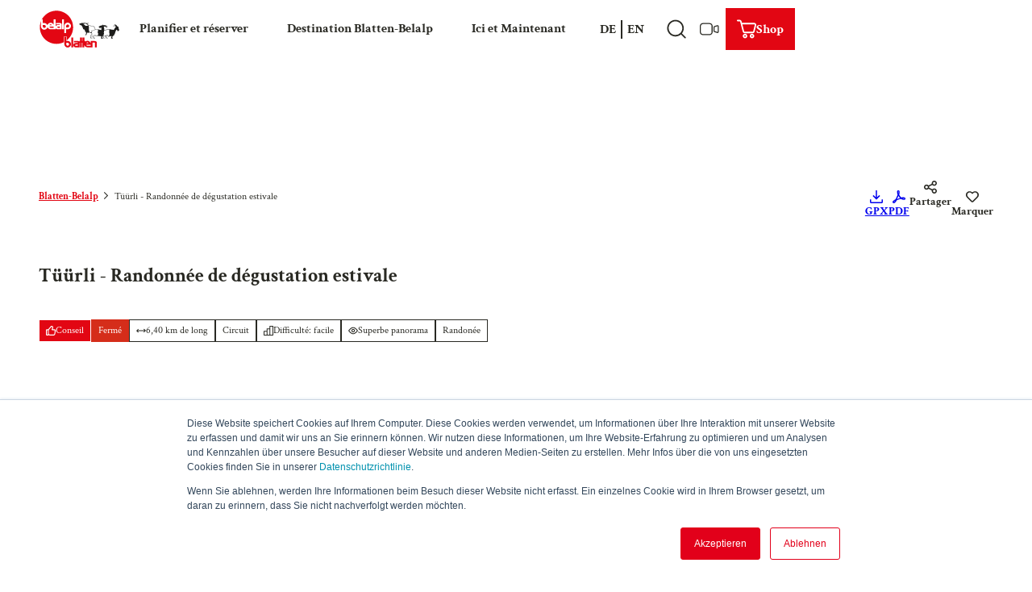

--- FILE ---
content_type: text/html; charset=utf-8
request_url: https://www.belalp.ch/fr/tour/tueuerli-randonnee-de-degustation-estivale
body_size: 84135
content:
<!DOCTYPE html> <html lang="fr" class="no-js"> <head> <meta charset="utf-8"> <!-- This website is powered by TYPO3 - inspiring people to share! TYPO3 is a free open source Content Management Framework initially created by Kasper Skaarhoj and licensed under GNU/GPL. TYPO3 is copyright 1998-2026 of Kasper Skaarhoj. Extensions are copyright of their respective owners. Information and contribution at https://typo3.org/ --> <title>Tour : Tüürli - Randonnée de dégustation été | Blatten-Belalp</title> <meta name="generator" content="TYPO3 CMS"> <meta name="robots" content="noindex,follow"> <meta name="viewport" content="width=device-width, initial-scale=1 maximum-scale=10"> <meta name="description" content="Découvre la randonnée « Tüürli - Randonnée de dégustation été » dans la région de Blatten-Belalp. En savoir plus maintenant et partez en randonnée !"> <meta property="og:title" content="Tour : Tüürli - Randonnée de dégustation été | Blatten-Belalp"> <meta property="og:description" content="Découvre la randonnée « Tüürli - Randonnée de dégustation été » dans la région de Blatten-Belalp. En savoir plus maintenant et partez en randonnée !"> <meta property="og:image" content="https://img.destination.one/remote/.webp?url=https%3A%2F%2Fdam.destination.one%2F2835808%2F91636793bc71b2839cb6f5124a19041265a83492a9f7032a988f83076dbf3255%2F.jpg&amp;scale=both&amp;mode=crop&amp;quality=90&amp;width=1200&amp;height=630"> <meta property="og:image:width" content="1200"> <meta property="og:image:height" content="630"> <meta name="twitter:card" content="summary"> <meta name="bookmark-key" content="ndsdestinationdatatour_t_100287100"> <link rel="stylesheet" href="/typo3temp/assets/compressed/merged-74656f6c0441b5dcf0af470d525b1105-min.css.1768962437.gz" media="all"> <link rel="stylesheet" href="/typo3temp/assets/compressed/merged-9e75d1212de8a4b24ee71381fa97363e-min.css.1768962437.gz" media="print"> <style> /*<![CDATA[*/ <!-- /*Base_critical*/ :root{-moz-tab-size:4;tab-size:4;--spacing: 0.5rem;--element-spacing: .25rem;--element-box-shadow: 0 0 6px 2px rgb(0 0 0 / 0.25);--font-family: var(--typo-font-family);--font-weight: var(--typo-font-weight);--line-height: var(--typo-line-height);--text-font-family: var(--typo-text-font-family);--text-font-weight: var(--typo-text-font-weight);--text-line-height: var(--typo-text-line-height);--content-max-width: 95rem;--content-max-width-half: calc(var(--content-max-width) / 2);--header-max-width: 100%;--text-max-width: calc(var(--content-max-width) * .75);--icon-size-xxs: .75rem;--icon-size-xs: 1rem;--icon-size-s: 1.25rem;--icon-size-m: 2rem;--icon-size-l: 3rem;--icon-size-xl: 6rem;--icon-size-xxl: 10rem;--focus-outline-color: white;--focus-outline-width: 2px;--focus-outline-style: solid;--focus-outline-offset: 0;--focus-outline: var(--focus-outline-width) var(--focus-outline-color) var(--focus-outline-style);--focus-box-shadow-width: 4px;--focus-box-shadow-color: black;--focus-box-shadow: 0 0 0 var(--focus-box-shadow-width) var(--focus-box-shadow-color);--focus-spacing: calc(var(--focus-outline-width) + var(--focus-box-shadow-width));scroll-behavior:smooth}@media(min-width: 768px){:root{--header-max-width: calc(var(--content-max-width) * 1)}}@media(min-width: 1024px){:root{--element-spacing: .5rem}}@media(min-width: 1024px){:root{--spacing: 1rem}}*,*:before,*:after{font-family:inherit;box-sizing:inherit}*:focus{outline:none}*:focus-visible{outline:var(--focus-outline);outline-offset:var(--focus-outline-offset);box-shadow:var(--focus-box-shadow)}html{font-size:16px;font-weight:var(--typo-font-weight);box-sizing:border-box;line-height:var(--typo-line-height)}body{margin:0;font-family:var(--typo-font-family);font-size:var(--typo-s-font-size);color:var(--color);background-color:var(--color-light);position:relative;-webkit-hyphens:auto;hyphens:auto;-webkit-font-smoothing:antialiased;-moz-osx-font-smoothing:grayscale;overflow-wrap:break-word}body.noscroll{height:calc(var(--vh)*100);overflow:hidden}body.is-menu-open #chatbase-bubble-button,body.is-fullscreen-element-open #chatbase-bubble-button,body.is-lightbox-open:not(.show-widgets) #chatbase-bubble-button{display:none !important}body.is-menu-open #chatbase-message-bubbles,body.is-fullscreen-element-open #chatbase-message-bubbles,body.is-lightbox-open:not(.show-widgets) #chatbase-message-bubbles{display:none !important}body.is-menu-open #CookiebotWidget,body.is-fullscreen-element-open #CookiebotWidget,body.is-lightbox-open:not(.show-widgets) #CookiebotWidget{display:none !important}body.is-menu-open #usercentrics-cmp-ui,body.is-fullscreen-element-open #usercentrics-cmp-ui,body.is-lightbox-open:not(.show-widgets) #usercentrics-cmp-ui{display:none !important}body.is-menu-open .ccm-root,body.is-fullscreen-element-open .ccm-root,body.is-lightbox-open:not(.show-widgets) .ccm-root{display:none !important}body.is-menu-open .cookiefirst-root,body.is-fullscreen-element-open .cookiefirst-root,body.is-lightbox-open:not(.show-widgets) .cookiefirst-root{display:none !important}body.is-menu-open #cmpwrapper,body.is-fullscreen-element-open #cmpwrapper,body.is-lightbox-open:not(.show-widgets) #cmpwrapper{display:none !important}body.is-menu-open #eyeAble_container_ID,body.is-fullscreen-element-open #eyeAble_container_ID,body.is-lightbox-open:not(.show-widgets) #eyeAble_container_ID{display:none !important}[id^=c0],[id^=c1],[id^=c2],[id^=c3],[id^=c4],[id^=c5],[id^=c6],[id^=c7],[id^=c8],[id^=c9]{scroll-margin-top:var(--pageheader-height)}hr{height:0}b,strong{font-weight:700}code,kbd,samp,pre{font-family:sfmono-regular,menlo,monaco,consolas,"Liberation Mono","Courier New",monospace;font-size:1em}sub,sup{font-size:75%;line-height:0;position:relative;vertical-align:baseline}sub{bottom:-0.25em}sup{top:-0.5em}summary{display:list-item}a:not(:where(.cmpboxbtn,:disabled,.btn)),.text-link:not(:where(.cmpboxbtn,:disabled,.btn)){color:var(--link-color);cursor:pointer;text-decoration:underline;font-weight:700}a:not(:where(.cmpboxbtn,:disabled,.btn)):active,a:not(:where(.cmpboxbtn,:disabled,.btn)).active,a:not(:where(.cmpboxbtn,:disabled,.btn)).is-active,.text-link:not(:where(.cmpboxbtn,:disabled,.btn)):active,.text-link:not(:where(.cmpboxbtn,:disabled,.btn)).active,.text-link:not(:where(.cmpboxbtn,:disabled,.btn)).is-active{color:var(--link-color-hover);text-decoration:inherit}.no-touchevents a:not(:where(.cmpboxbtn,:disabled,.btn)):not(:where(:disabled)):hover,.no-touchevents a:not(:where(.cmpboxbtn,:disabled,.btn)):not(:where(:disabled)).hover,.no-touchevents a:not(:where(.cmpboxbtn,:disabled,.btn)):not(:where(:disabled)).is-hover,.no-touchevents .text-link:not(:where(.cmpboxbtn,:disabled,.btn)):not(:where(:disabled)):hover,.no-touchevents .text-link:not(:where(.cmpboxbtn,:disabled,.btn)):not(:where(:disabled)).hover,.no-touchevents .text-link:not(:where(.cmpboxbtn,:disabled,.btn)):not(:where(:disabled)).is-hover{color:var(--link-color-hover);text-decoration:inherit}a:not(:where(.cmpboxbtn,:disabled,.btn)):not(:where(:disabled)):focus-visible,a:not(:where(.cmpboxbtn,:disabled,.btn)):not(:where(:disabled)).focus,a:not(:where(.cmpboxbtn,:disabled,.btn)):not(:where(:disabled)).is-focus,.text-link:not(:where(.cmpboxbtn,:disabled,.btn)):not(:where(:disabled)):focus-visible,.text-link:not(:where(.cmpboxbtn,:disabled,.btn)):not(:where(:disabled)).focus,.text-link:not(:where(.cmpboxbtn,:disabled,.btn)):not(:where(:disabled)).is-focus{color:var(--link-color-hover);text-decoration:inherit}a[href^="mailto:"],a[data-mailto-token]{hyphens:none;overflow-wrap:anywhere}li:has(>strong)::marker,li:has(>p:first-child>strong)::marker{font-weight:700}figure{margin:0}blockquote{margin:0}svg:empty{width:0}button{-webkit-tap-highlight-color:rgba(0,0,0,0)}.pagebody--introless{padding-top:calc(13*var(--spacing))}@media(max-width: 414px){.hide-phone{display:none !important}}@media(min-width: 415px)and (max-width: 1023px){.hide-tablet{display:none !important}}@media(max-width: 1023px){.hide-mobile{display:none !important}}@media(min-width: 1024px){.hide-desktop{display:none !important}}@media(min-width: 2160px){.kontext-kite{--element-spacing: 1rem}}:root{--color: var(--color-text);--background-color: var(--color-light);--border-color: var(--color-border);--link-color: var(--color-link);--link-color-rgb: var(--color-link-rgb);--link-color-hover: var(--color-link-hover);--link-color-hover-rgb: var(--color-link-hover-rgb);--color-dark: #292923;--color-dark-rgb: 41 41 35;--color-dark-trans-1: rgba(0, 0, 0, 0.5);--color-dark-trans-1-rgb: 0 0 0;--color-dark-trans-2: rgba(85, 85, 85, 0.8);--color-dark-trans-2-rgb: 85 85 85;--color-dark-trans-3: rgba(0, 0, 0, 0.2);--color-dark-trans-3-rgb: 0 0 0;--color-light: #FFF;--color-light-rgb: 255 255 255;--color-light-trans-1: rgba(255, 255, 255, 0.5);--color-light-trans-1-rgb: 255 255 255;--color-light-trans-2: rgba(255, 255, 255, 0.8);--color-light-trans-2-rgb: 255 255 255;--color-text: #292923;--color-text-rgb: 41 41 35;--color-text-media: #FFF;--color-text-media-rgb: 255 255 255;--color-media: #FFF;--color-media-rgb: 255 255 255;--color-media-dark: #000;--color-media-dark-rgb: 0 0 0;--color-conversion: #E20613;--color-conversion-rgb: 226 6 19;--color-success: #00853E;--color-success-rgb: 0 133 62;--color-success-dark: #00E66B;--color-success-dark-rgb: 0 230 107;--color-success-text: #000;--color-success-text-rgb: 0 0 0;--color-warning: #F39C12;--color-warning-rgb: 243 156 18;--color-warning-text: #FFF;--color-warning-text-rgb: 255 255 255;--color-danger: #D52D1A;--color-danger-rgb: 213 45 26;--color-danger-text: #FFF;--color-danger-text-rgb: 255 255 255;--color-link: #E20613;--color-link-rgb: 226 6 19;--color-link-hover: #E20613;--color-link-hover-rgb: 226 6 19;--color-link-trans-1: rgba(10, 97, 86, 0.5);--color-link-trans-1-rgb: 10 97 86;--color-link-light: #FFF;--color-link-light-rgb: 255 255 255;--color-link-light-hover: #FFF;--color-link-light-hover-rgb: 255 255 255;--color-link-dark: #000;--color-link-dark-rgb: 0 0 0;--color-container: #EBEBEB;--color-container-rgb: 235 235 235;--color-container-trans-1: rgba(204, 236, 232, 0.5);--color-container-trans-1-rgb: 204 236 232;--color-focus: #87CEFA;--color-focus-rgb: 135 206 250;--color-border: #292923;--color-border-rgb: 41 41 35;--color-custom-1: #F2F2F2;--color-custom-1-rgb: 242 242 242;--color-custom-2: #707070;--color-custom-2-rgb: 112 112 112;--color-custom-3: #DDD;--color-custom-3-rgb: 221 221 221;--color-custom-4: #0F3B7D;--color-custom-4-rgb: 15 59 125;--color-transparent-bg: rgba(0, 0, 0, 0.8);--color-transparent-bg-rgb: 0 0 0;--color-transparent-bg-second: rgba(0, 0, 0, 0.5);--color-transparent-bg-second-rgb: 0 0 0;--color-c1: #E20613;--color-c1-rgb: 226 6 19;--color-c2: #292923;--color-c2-rgb: 41 41 35;--color-c2-50: rgba(41, 41, 35, 0.5);--color-c2-50-rgb: 41 41 35;--color-c2-80: rgba(0, 0, 0, 0.8);--color-c2-80-rgb: 0 0 0;--color-c3: #FFF;--color-c3-rgb: 255 255 255;--color-c3-50: rgba(255, 255, 255, 0.5);--color-c3-50-rgb: 255 255 255;--color-c3-80: rgba(255, 255, 255, 0.8);--color-c3-80-rgb: 255 255 255;--color-c4: #E20613;--color-c4-rgb: 226 6 19;--color-c5: rgba(85, 85, 85, 0.5);--color-c5-rgb: 85 85 85;--color-c6: #EBEBEB;--color-c6-rgb: 235 235 235;--color-c6-50: rgba(235, 235, 235, 0.5);--color-c6-50-rgb: 235 235 235;--color-c7: #555;--color-c7-rgb: 85 85 85;--color-bg-base: #FFF;--color-bg-base-rgb: 255 255 255;--color-bg-dark: #292923;--color-bg-dark-rgb: 41 41 35;--color-bg-light: #EBEBEB;--color-bg-light-rgb: 235 235 235;--color-scheme-base-background-color: var(--color-light);--color-scheme-base-background-complementary-color: var(--color-container);--color-scheme-base-color: var(--color-dark);--color-scheme-base-link-color: var(--color-link);--color-scheme-base-link-color-hover: var(--color-link-hover);--color-scheme-base-border-color: var(--color-dark);--color-scheme-base-light-stage-element-background-color: var(--color-container);--color-scheme-conversion-background-color: var(--color-conversion);--color-scheme-conversion-color: var(--color-light);--color-scheme-conversion-link-color: var(--color-light);--color-scheme-conversion-link-color-hover: var(--color-light);--color-scheme-conversion-border-color: var(--color-light);--color-scheme-container-background-color: var(--color-c6);--color-scheme-container-background-complementary-color: var(--color-light);--color-scheme-container-color: var(--color-text);--color-scheme-container-link-color: var(--color-link);--color-scheme-container-link-color-hover: var(--color-link-hover);--color-scheme-invert-background-color: var(--color-dark);--color-scheme-invert-color: var(--color-light);--color-scheme-transparent-bg-background-color: var(--color-transparent-bg);--color-scheme-transparent-bg-color: var(--color-light);--color-scheme-scheme-1-background-color: var(--color-custom-1);--color-scheme-scheme-1-color: var(--color-text);--color-scheme-scheme-1-link-color: var(--color-link);--color-scheme-scheme-1-link-color-hover: var(--color-link-hover);--color-scheme-scheme-2-background-color: var(--color-custom-2);--color-scheme-scheme-2-color: var(--color-light);--color-scheme-scheme-2-border-color: var(--color-light);--color-scheme-scheme-2-link-color: var(--color-light);--color-scheme-scheme-2-link-color-hover: var(--color-light);--color-scheme-scheme-3-background-color: var(--color-custom-3);--color-scheme-scheme-3-color: var(--color-text);--color-scheme-scheme-3-link-color: var(--color-link);--color-scheme-scheme-3-link-color-hover: var(--color-link-hover);--gradient-pageheader-gradient: linear-gradient(180deg, rgba(0, 0, 0, 0.4) 0%, rgba(0, 0, 0, 0) 100%);--gradient-pageheader-fallback: rgba(0, 0, 0, 0.4)}.scheme--base{--background-color: var(--color-scheme-base-background-color);--background-complementary-color: var(--color-scheme-base-background-complementary-color);--color: var(--color-scheme-base-color);--link-color: var(--color-scheme-base-link-color);--link-color-hover: var(--color-scheme-base-link-color-hover);--border-color: var(--color-scheme-base-border-color);--light-stage-element-background-color: var(--color-scheme-base-light-stage-element-background-color)}.scheme--conversion{--background-color: var(--color-scheme-conversion-background-color);--color: var(--color-scheme-conversion-color);--link-color: var(--color-scheme-conversion-link-color);--link-color-hover: var(--color-scheme-conversion-link-color-hover);--border-color: var(--color-scheme-conversion-border-color)}.scheme--container{--background-color: var(--color-scheme-container-background-color);--background-complementary-color: var(--color-scheme-container-background-complementary-color);--color: var(--color-scheme-container-color);--link-color: var(--color-scheme-container-link-color);--link-color-hover: var(--color-scheme-container-link-color-hover)}.scheme--invert{--background-color: var(--color-scheme-invert-background-color);--color: var(--color-scheme-invert-color)}.scheme--transparent-bg{--background-color: var(--color-scheme-transparent-bg-background-color);--color: var(--color-scheme-transparent-bg-color)}.scheme--scheme-1{--background-color: var(--color-scheme-scheme-1-background-color);--color: var(--color-scheme-scheme-1-color);--link-color: var(--color-scheme-scheme-1-link-color);--link-color-hover: var(--color-scheme-scheme-1-link-color-hover)}.scheme--scheme-2{--background-color: var(--color-scheme-scheme-2-background-color);--color: var(--color-scheme-scheme-2-color);--border-color: var(--color-scheme-scheme-2-border-color);--link-color: var(--color-scheme-scheme-2-link-color);--link-color-hover: var(--color-scheme-scheme-2-link-color-hover)}.scheme--scheme-3{--background-color: var(--color-scheme-scheme-3-background-color);--color: var(--color-scheme-scheme-3-color);--link-color: var(--color-scheme-scheme-3-link-color);--link-color-hover: var(--color-scheme-scheme-3-link-color-hover)}[class^=scheme--],[class*=" scheme--"]{color:var(--color);background-color:var(--background-color);border-color:var(--border-color)}:root{--btn-default-color-text: var(--color-conversion);--btn-default-color-bg: var(--color-light);--btn-default-color-border: var(--color-conversion);--btn-hover-color-text: var(--color-light);--btn-hover-color-bg: var(--color-conversion);--btn-hover-color-border: var(--color-conversion);--btn-active-color-text: var(--color-light);--btn-active-color-bg: var(--color-dark);--btn-active-color-border: var(--color-dark);--btn-focus-color-text: var(--color-dark);--btn-focus-color-bg: var(--color-light);--btn-focus-color-border: var(--color-dark);--btn-reset-default-color-text: var(--color-link);--btn-reset-default-color-bg: transparent;--btn-reset-default-color-border: transparent;--btn-reset-hover-color-text: var(--color-light);--btn-reset-hover-color-bg: var(--color-link);--btn-reset-hover-color-border: var(--color-link);--btn-reset-active-color-text: var(--color-light);--btn-reset-active-color-bg: var(--color-dark);--btn-reset-active-color-border: var(--color-dark);--btn-reset-focus-color-text: var(--color-dark);--btn-reset-focus-color-bg: var(--color-light);--btn-reset-focus-color-border: var(--color-dark);--btn-primary-dark-default-color-text: var(--color-light);--btn-primary-dark-default-color-bg: var(--color-c2);--btn-primary-dark-default-color-border: var(--color-c2);--btn-primary-dark-hover-color-text: var(--color-light);--btn-primary-dark-hover-color-bg: var(--color-c2-80);--btn-primary-dark-hover-color-border: var(--color-c2-80);--btn-primary-dark-active-color-text: var(--color-dark);--btn-primary-dark-active-color-bg: var(--color-light);--btn-primary-dark-active-color-border: var(--color-light);--btn-primary-dark-focus-color-text: var(--color-light);--btn-primary-dark-focus-color-bg: var(--color-c2-50);--btn-primary-dark-focus-color-border: var(--color-c2-50);--btn-conversion-default-color-text: var(--color-light);--btn-conversion-default-color-bg: var(--color-conversion);--btn-conversion-default-color-border: var(--color-conversion);--btn-conversion-hover-color-text: var(--color-dark);--btn-conversion-hover-color-bg: var(--color-light);--btn-conversion-hover-color-border: var(--color-conversion);--btn-conversion-active-color-text: var(--color-dark);--btn-conversion-active-color-bg: var(--color-light);--btn-conversion-active-color-border: var(--color-dark);--btn-conversion-focus-color-text: var(--color-dark);--btn-conversion-focus-color-bg: var(--color-light);--btn-conversion-focus-color-border: var(--color-dark);--btn-transparent-default-color-text: currentcolor;--btn-transparent-default-color-bg: transparent;--btn-transparent-default-color-border: transparent;--btn-transparent-padding-min: 0.4rem;--btn-transparent-padding-max: 0.4rem;--btn-transparent-hover-color-text: var(--color-conversion);--btn-transparent-hover-color-bg: var(--color-light);--btn-transparent-hover-color-border: var(--color-conversion);--btn-transparent-active-color-text: var(--color-dark);--btn-transparent-active-color-bg: var(--color-light);--btn-transparent-active-color-border: var(--color-dark);--btn-transparent-focus-color-text: var(--color-dark);--btn-transparent-focus-color-bg: var(--color-light);--btn-transparent-focus-color-border: var(--color-dark);--btn-filter-hover-color-text: var(--color-light);--btn-filter-hover-color-bg: var(--color-conversion);--btn-filter-hover-color-border: var(--color-conversion);--btn-filter-active-color-text: var(--color-light);--btn-filter-active-color-bg: var(--color-dark);--btn-filter-active-color-border: var(--color-dark);--btn-filter-focus-color-text: var(--color-dark);--btn-filter-focus-color-bg: var(--color-light);--btn-filter-focus-color-border: var(--color-dark);--btn-filter-height-min: 30px;--btn-filter-height-max: 34px;--btn-filter-font-size-min: var(--typo-xs-font-size-min);--btn-filter-font-size-max: var(--typo-xs-font-size-max);--btn-filter-padding-min: 8px;--btn-filter-padding-max: 8px;--btn-filter-font-weight: 400;--btn-filter-icon-size-min: 0.75rem;--btn-filter-icon-size-max: 1rem;--btn-filter-border-width: 1px;--btn-filter-default-color-text: var(--color-conversion);--btn-filter-default-color-bg: var(--color-light);--btn-filter-default-color-border: var(--color-conversion);--btn-filter-light-default-color-text: var(--color-light);--btn-filter-light-default-color-bg: var(--color-dark-trans-1);--btn-filter-light-default-color-border: var(--color-light);--btn-filter-light-hover-color-text: var(--color-light);--btn-filter-light-hover-color-bg: var(--color-dark-trans-2);--btn-filter-light-hover-color-border: var(--color-light);--btn-filter-light-active-color-text: var(--color-dark);--btn-filter-light-active-color-bg: var(--color-light);--btn-filter-light-active-color-border: var(--color-light);--btn-filter-light-focus-color-text: var(--color-light);--btn-filter-light-focus-color-bg: var(--color-dark-trans-1);--btn-filter-light-focus-color-border: var(--color-light);--btn-filter-light-height-min: 22px;--btn-filter-light-height-max: 30px;--btn-filter-light-font-size-min: var(--typo-xs-min);--btn-filter-light-font-size-max: var(--typo-xs-max);--btn-filter-light-padding-min: 4px;--btn-filter-light-padding-max: 8px;--btn-filter-light-font-weight: 400;--btn-filter-light-icon-size-min: 0.75rem;--btn-filter-light-icon-size-max: 1rem;--btn-filter-dark-default-color-text: var(--color-light);--btn-filter-dark-default-color-bg: var(--color-c2);--btn-filter-dark-default-color-border: var(--color-c2);--btn-filter-dark-hover-color-text: var(--color-light);--btn-filter-dark-hover-color-bg: var(--color-c2-80);--btn-filter-dark-hover-color-border: var(--color-c2-80);--btn-filter-dark-active-color-text: var(--color-dark);--btn-filter-dark-active-color-bg: var(--color-light);--btn-filter-dark-active-color-border: var(--color-light);--btn-filter-dark-focus-color-text: var(--color-light);--btn-filter-dark-focus-color-bg: var(--color-c2-50);--btn-filter-dark-focus-color-border: var(--color-c2-50);--btn-filter-dark-height-min: 30px;--btn-filter-dark-height-max: 34px;--btn-filter-dark-font-size-min: var(--typo-xs-font-size-min);--btn-filter-dark-font-size-max: var(--typo-xs-font-size-max);--btn-filter-dark-padding-min: 8px;--btn-filter-dark-padding-max: 8px;--btn-filter-dark-font-weight: 400;--btn-filter-dark-icon-size-min: 0.75rem;--btn-filter-dark-icon-size-max: 1rem;--btn-filter-dark-border-width: 1px;--btn-round-width-min: 32px;--btn-round-width-max: 48px;--btn-round-height-min: 32px;--btn-round-height-max: 48px;--btn-round-border-radius: 50%;--btn-round-padding-min: 2px;--btn-round-padding-max: 2px;--btn-round-default-color-text: var(--color-conversion);--btn-round-default-color-bg: var(--color-light);--btn-round-default-color-border: var(--color-conversion);--btn-round-hover-color-text: var(--color-light);--btn-round-hover-color-bg: var(--color-conversion);--btn-round-hover-color-border: var(--color-conversion);--btn-round-active-color-text: var(--color-light);--btn-round-active-color-bg: var(--color-dark);--btn-round-active-color-border: var(--color-dark);--btn-round-focus-color-text: var(--color-dark);--btn-round-focus-color-bg: var(--color-light);--btn-round-focus-color-border: var(--color-dark);--btn-pageheader-default-color-text: var(--color-light);--btn-pageheader-default-color-bg: var(--color-conversion);--btn-pageheader-default-color-border: var(--color-conversion);--btn-pageheader-hover-color-text: var(--color-conversion);--btn-pageheader-hover-color-bg: var(--color-light);--btn-pageheader-hover-color-border: var(--color-conversion);--btn-pageheader-active-color-text: var(--color-dark);--btn-pageheader-active-color-bg: var(--color-light);--btn-pageheader-active-color-border: var(--color-dark);--btn-pageheader-focus-color-text: var(--color-dark);--btn-pageheader-focus-color-bg: var(--color-light);--btn-pageheader-focus-color-border: var(--color-dark);--btn-filter-conversion-default-color-text: var(--color-light);--btn-filter-conversion-default-color-bg: var(--color-conversion);--btn-filter-conversion-default-color-border: var(--color-conversion);--btn-filter-conversion-hover-color-text: var(--color-dark);--btn-filter-conversion-hover-color-bg: var(--color-light);--btn-filter-conversion-hover-color-border: var(--color-conversion);--btn-filter-conversion-active-color-text: var(--color-dark);--btn-filter-conversion-active-color-bg: var(--color-light);--btn-filter-conversion-active-color-border: var(--color-dark);--btn-filter-conversion-focus-color-text: var(--color-dark);--btn-filter-conversion-focus-color-bg: var(--color-light);--btn-filter-conversion-focus-color-border: var(--color-dark);--btn-filter-conversion-height-min: 30px;--btn-filter-conversion-height-max: 34px;--btn-filter-conversion-font-size-min: var(--typo-xs-font-size-min);--btn-filter-conversion-font-size-max: var(--typo-xs-font-size-max);--btn-filter-conversion-padding-min: 8px;--btn-filter-conversion-padding-max: 8px;--btn-filter-conversion-font-weight: 400;--btn-filter-conversion-icon-size-min: 0.75rem;--btn-filter-conversion-icon-size-max: 1rem;--btn-filter-conversion-border-width: 1px;--btn-story-primary-default-color-text: var(--color-light);--btn-story-primary-default-color-bg: var(--color-custom-2);--btn-story-primary-default-color-border: var(--color-custom-2);--btn-story-primary-hover-color-text: var(--color-light);--btn-story-primary-hover-color-bg: var(--color-conversion);--btn-story-primary-hover-color-border: var(--color-conversion);--btn-story-primary-active-color-text: var(--color-light);--btn-story-primary-active-color-bg: var(--color-dark);--btn-story-primary-active-color-border: var(--color-dark);--btn-story-primary-focus-color-text: var(--color-dark);--btn-story-primary-focus-color-bg: var(--color-light);--btn-story-primary-focus-color-border: var(--color-custom-2);--btn-round-dark-width-min: 32px;--btn-round-dark-width-max: 48px;--btn-round-dark-height-min: 32px;--btn-round-dark-height-max: 48px;--btn-round-dark-border-radius: 50%;--btn-round-dark-padding-min: 2px;--btn-round-dark-padding-max: 2px;--btn-round-dark-default-color-text: var(--color-light);--btn-round-dark-default-color-bg: var(--color-c2);--btn-round-dark-default-color-border: var(--color-c2);--btn-round-dark-hover-color-text: var(--color-light);--btn-round-dark-hover-color-bg: var(--color-c2-80);--btn-round-dark-hover-color-border: var(--color-c2-80);--btn-round-dark-active-color-text: var(--color-dark);--btn-round-dark-active-color-bg: var(--color-light);--btn-round-dark-active-color-border: var(--color-light);--btn-round-dark-focus-color-text: var(--color-light);--btn-round-dark-focus-color-bg: var(--color-c2-50);--btn-round-dark-focus-color-border: var(--color-c2-50);--btn-round-conversion-width-min: 32px;--btn-round-conversion-width-max: 48px;--btn-round-conversion-height-min: 32px;--btn-round-conversion-height-max: 48px;--btn-round-conversion-border-radius: 50%;--btn-round-conversion-padding-min: 2px;--btn-round-conversion-padding-max: 2px;--btn-round-conversion-default-color-text: var(--color-light);--btn-round-conversion-default-color-bg: var(--color-conversion);--btn-round-conversion-default-color-border: var(--color-conversion);--btn-round-conversion-hover-color-text: var(--color-dark);--btn-round-conversion-hover-color-bg: var(--color-light);--btn-round-conversion-hover-color-border: var(--color-conversion);--btn-round-conversion-active-color-text: var(--color-dark);--btn-round-conversion-active-color-bg: var(--color-light);--btn-round-conversion-active-color-border: var(--color-dark);--btn-round-conversion-focus-color-text: var(--color-dark);--btn-round-conversion-focus-color-bg: var(--color-light);--btn-round-conversion-focus-color-border: var(--color-dark);--btn-width-min: auto;--btn-width-max: auto;--btn-height-min: 42px;--btn-height-max: 52px;--btn-font-size-min: var(--typo-s-min);--btn-font-size-max: var(--typo-s-max);--btn-font-weight: 700;--btn-padding-min: 12px;--btn-padding-max: 12px;--btn-border-width: 2px;--btn-border-radius: var(--global-border-radius-m, 0);--btn-border-style: solid;--btn-line-height: 1.2;--btn-icon-size-min: 1rem;--btn-icon-size-max: 1.5rem}.btn{--btn-width: var(--btn-width-min);--btn-height: var(--btn-height-min);--btn-font-size: var(--btn-font-size-min);--btn-icon-size: var(--btn-icon-size-min);--btn-padding: var(--btn-padding-min);--btn-transform: none;display:inline-flex;text-align:start;vertical-align:middle;align-items:center;justify-content:start;flex-shrink:0;user-select:none;min-height:var(--btn-height);max-width:100%;border:var(--btn-border-width) var(--btn-border-style) var(--btn-default-color-border);border-radius:var(--btn-border-radius);border-image:var(--btn-default-border-image);background-color:var(--btn-default-color-bg);background-image:var(--btn-default-color-bg-image, none);background-origin:border-box;color:var(--btn-default-color-text);text-decoration:none;margin:0;padding:var(--btn-padding);font-size:var(--btn-font-size);font-weight:var(--btn-font-weight);line-height:var(--btn-line-height);outline:none;gap:.5em;transform:var(--btn-transform)}@media(min-width: 768px){.btn{--btn-width: var(--btn-width-max);--btn-height: var(--btn-height-max);--btn-font-size: var(--btn-font-size-max);--btn-icon-size: var(--btn-icon-size-max);--btn-padding: var(--btn-padding-max)}}.btn:last-child{margin-right:0}.btn__icon .icon__svg{width:var(--btn-icon-size);height:var(--btn-icon-size)}.btn__text{text-align:start;display:inline-flex;align-self:center}.btn--loading .btn__text{padding-left:.5em}.btn-container{width:100%}.btn-group{display:flex;flex-wrap:wrap;width:100%;align-items:center;gap:.5rem;justify-content:var(--justify-content)}.btn-group--align-left{justify-content:flex-start}.btn-group--align-center{justify-content:center}.btn-group--align-between{justify-content:space-between}.btn-group--align-right{justify-content:flex-end}.btn-group--inline{display:inline-flex;width:auto}.btn--round{--btn-skew: 0,0;justify-content:center;align-items:center;margin:0;height:var(--btn-height);width:var(--btn-width)}.btn--loading{cursor:wait;position:relative}.btn--loading:before{border-radius:50%;width:1.5em;height:1.5em;content:" ";position:relative;text-indent:-9999em;border-top:.2em solid rgba(var(--color-link), 0.5);border-right:.2em solid rgba(var(--color-link), 0.5);border-bottom:.2em solid rgba(var(--color-link), 0.5);border-left:.2em solid var(--color-link);animation:btn__spinner 1.1s infinite linear}.btn--loading .btn__icon{display:none}@media(min-width: 415px){.btn--switch-icon-text-responsive{gap:0}}@media(min-width: 415px){.btn--switch-icon-text-responsive .btn__icon{display:none}}@media(max-width: 414px){.btn--switch-icon-text-responsive .btn__text{display:none}}.btn--layout-vertical{display:flex;flex-flow:column;height:auto;gap:0}.btn--layout-vertical.btn--hide-text-mobile{justify-content:center}.btn--auto-height{--btn-height: auto}.btn--no-text-wrap .btn__text{white-space:nowrap}.is-scrolled .btn--hide-text-scrolled .btn__text{display:none}.btn--hide-text{gap:0}.btn--hide-text .btn__text{position:absolute !important;clip:rect(1px, 1px, 1px, 1px);padding:0 !important;border:0 !important;height:1px !important;width:1px !important;overflow:hidden}@media(max-width: 768px){.btn--hide-text-mobile{gap:0}}@media(max-width: 768px){.btn--hide-text-mobile .btn__text{display:none}}@media(max-width: 1023px){.btn--hide-mobile{display:none}}@media(min-width: 1024px){.btn--hide-desktop{display:none}}.btn--reset{--btn-skew: 0,0;--btn-default-color-text: var(--btn-reset-default-color-text);--btn-default-color-bg: var(--btn-reset-default-color-bg);--btn-default-color-border: var(--btn-reset-default-color-border);--btn-hover-color-text: var(--btn-reset-hover-color-text);--btn-hover-color-bg: var(--btn-reset-hover-color-bg);--btn-hover-color-border: var(--btn-reset-hover-color-border);--btn-active-color-text: var(--btn-reset-active-color-text);--btn-active-color-bg: var(--btn-reset-active-color-bg);--btn-active-color-border: var(--btn-reset-active-color-border);--btn-focus-color-text: var(--btn-reset-focus-color-text);--btn-focus-color-bg: var(--btn-reset-focus-color-bg);--btn-focus-color-border: var(--btn-reset-focus-color-border)}.btn--primary-dark{--btn-default-color-text: var(--btn-primary-dark-default-color-text);--btn-default-color-bg: var(--btn-primary-dark-default-color-bg);--btn-default-color-border: var(--btn-primary-dark-default-color-border);--btn-hover-color-text: var(--btn-primary-dark-hover-color-text);--btn-hover-color-bg: var(--btn-primary-dark-hover-color-bg);--btn-hover-color-border: var(--btn-primary-dark-hover-color-border);--btn-active-color-text: var(--btn-primary-dark-active-color-text);--btn-active-color-bg: var(--btn-primary-dark-active-color-bg);--btn-active-color-border: var(--btn-primary-dark-active-color-border);--btn-focus-color-text: var(--btn-primary-dark-focus-color-text);--btn-focus-color-bg: var(--btn-primary-dark-focus-color-bg);--btn-focus-color-border: var(--btn-primary-dark-focus-color-border)}.btn--conversion{--btn-default-color-text: var(--btn-conversion-default-color-text);--btn-default-color-bg: var(--btn-conversion-default-color-bg);--btn-default-color-border: var(--btn-conversion-default-color-border);--btn-hover-color-text: var(--btn-conversion-hover-color-text);--btn-hover-color-bg: var(--btn-conversion-hover-color-bg);--btn-hover-color-border: var(--btn-conversion-hover-color-border);--btn-active-color-text: var(--btn-conversion-active-color-text);--btn-active-color-bg: var(--btn-conversion-active-color-bg);--btn-active-color-border: var(--btn-conversion-active-color-border);--btn-focus-color-text: var(--btn-conversion-focus-color-text);--btn-focus-color-bg: var(--btn-conversion-focus-color-bg);--btn-focus-color-border: var(--btn-conversion-focus-color-border)}.btn--transparent{--btn-skew: 0,0;--btn-default-color-text: var(--btn-transparent-default-color-text);--btn-default-color-bg: var(--btn-transparent-default-color-bg);--btn-default-color-border: var(--btn-transparent-default-color-border);--btn-padding-min: var(--btn-transparent-padding-min);--btn-padding-max: var(--btn-transparent-padding-max);--btn-hover-color-text: var(--btn-transparent-hover-color-text);--btn-hover-color-bg: var(--btn-transparent-hover-color-bg);--btn-hover-color-border: var(--btn-transparent-hover-color-border);--btn-active-color-text: var(--btn-transparent-active-color-text);--btn-active-color-bg: var(--btn-transparent-active-color-bg);--btn-active-color-border: var(--btn-transparent-active-color-border);--btn-focus-color-text: var(--btn-transparent-focus-color-text);--btn-focus-color-bg: var(--btn-transparent-focus-color-bg);--btn-focus-color-border: var(--btn-transparent-focus-color-border)}.btn--filter{--btn-skew: 0,0;--btn-hover-color-text: var(--btn-filter-hover-color-text);--btn-hover-color-bg: var(--btn-filter-hover-color-bg);--btn-hover-color-border: var(--btn-filter-hover-color-border);--btn-active-color-text: var(--btn-filter-active-color-text);--btn-active-color-bg: var(--btn-filter-active-color-bg);--btn-active-color-border: var(--btn-filter-active-color-border);--btn-focus-color-text: var(--btn-filter-focus-color-text);--btn-focus-color-bg: var(--btn-filter-focus-color-bg);--btn-focus-color-border: var(--btn-filter-focus-color-border);--btn-height-min: var(--btn-filter-height-min);--btn-height-max: var(--btn-filter-height-max);--btn-font-size-min: var(--btn-filter-font-size-min);--btn-font-size-max: var(--btn-filter-font-size-max);--btn-padding-min: var(--btn-filter-padding-min);--btn-padding-max: var(--btn-filter-padding-max);--btn-font-weight: var(--btn-filter-font-weight);--btn-icon-size-min: var(--btn-filter-icon-size-min);--btn-icon-size-max: var(--btn-filter-icon-size-max);--btn-border-width: var(--btn-filter-border-width);--btn-default-color-text: var(--btn-filter-default-color-text);--btn-default-color-bg: var(--btn-filter-default-color-bg);--btn-default-color-border: var(--btn-filter-default-color-border)}.btn--filter-light{--btn-skew: 0,0;--btn-default-color-text: var(--btn-filter-light-default-color-text);--btn-default-color-bg: var(--btn-filter-light-default-color-bg);--btn-default-color-border: var(--btn-filter-light-default-color-border);--btn-hover-color-text: var(--btn-filter-light-hover-color-text);--btn-hover-color-bg: var(--btn-filter-light-hover-color-bg);--btn-hover-color-border: var(--btn-filter-light-hover-color-border);--btn-active-color-text: var(--btn-filter-light-active-color-text);--btn-active-color-bg: var(--btn-filter-light-active-color-bg);--btn-active-color-border: var(--btn-filter-light-active-color-border);--btn-focus-color-text: var(--btn-filter-light-focus-color-text);--btn-focus-color-bg: var(--btn-filter-light-focus-color-bg);--btn-focus-color-border: var(--btn-filter-light-focus-color-border);--btn-height-min: var(--btn-filter-light-height-min);--btn-height-max: var(--btn-filter-light-height-max);--btn-font-size-min: var(--btn-filter-light-font-size-min);--btn-font-size-max: var(--btn-filter-light-font-size-max);--btn-padding-min: var(--btn-filter-light-padding-min);--btn-padding-max: var(--btn-filter-light-padding-max);--btn-font-weight: var(--btn-filter-light-font-weight);--btn-icon-size-min: var(--btn-filter-light-icon-size-min);--btn-icon-size-max: var(--btn-filter-light-icon-size-max)}.btn--filter-dark{--btn-skew: 0,0;--btn-default-color-text: var(--btn-filter-dark-default-color-text);--btn-default-color-bg: var(--btn-filter-dark-default-color-bg);--btn-default-color-border: var(--btn-filter-dark-default-color-border);--btn-hover-color-text: var(--btn-filter-dark-hover-color-text);--btn-hover-color-bg: var(--btn-filter-dark-hover-color-bg);--btn-hover-color-border: var(--btn-filter-dark-hover-color-border);--btn-active-color-text: var(--btn-filter-dark-active-color-text);--btn-active-color-bg: var(--btn-filter-dark-active-color-bg);--btn-active-color-border: var(--btn-filter-dark-active-color-border);--btn-focus-color-text: var(--btn-filter-dark-focus-color-text);--btn-focus-color-bg: var(--btn-filter-dark-focus-color-bg);--btn-focus-color-border: var(--btn-filter-dark-focus-color-border);--btn-height-min: var(--btn-filter-dark-height-min);--btn-height-max: var(--btn-filter-dark-height-max);--btn-font-size-min: var(--btn-filter-dark-font-size-min);--btn-font-size-max: var(--btn-filter-dark-font-size-max);--btn-padding-min: var(--btn-filter-dark-padding-min);--btn-padding-max: var(--btn-filter-dark-padding-max);--btn-font-weight: var(--btn-filter-dark-font-weight);--btn-icon-size-min: var(--btn-filter-dark-icon-size-min);--btn-icon-size-max: var(--btn-filter-dark-icon-size-max);--btn-border-width: var(--btn-filter-dark-border-width)}.btn--round{--btn-skew: 0,0;--btn-width-min: var(--btn-round-width-min);--btn-width-max: var(--btn-round-width-max);--btn-height-min: var(--btn-round-height-min);--btn-height-max: var(--btn-round-height-max);--btn-border-radius: var(--btn-round-border-radius);--btn-padding-min: var(--btn-round-padding-min);--btn-padding-max: var(--btn-round-padding-max);--btn-default-color-text: var(--btn-round-default-color-text);--btn-default-color-bg: var(--btn-round-default-color-bg);--btn-default-color-border: var(--btn-round-default-color-border);--btn-hover-color-text: var(--btn-round-hover-color-text);--btn-hover-color-bg: var(--btn-round-hover-color-bg);--btn-hover-color-border: var(--btn-round-hover-color-border);--btn-active-color-text: var(--btn-round-active-color-text);--btn-active-color-bg: var(--btn-round-active-color-bg);--btn-active-color-border: var(--btn-round-active-color-border);--btn-focus-color-text: var(--btn-round-focus-color-text);--btn-focus-color-bg: var(--btn-round-focus-color-bg);--btn-focus-color-border: var(--btn-round-focus-color-border)}.btn--pageheader{--btn-skew: 0,0;--btn-default-color-text: var(--btn-pageheader-default-color-text);--btn-default-color-bg: var(--btn-pageheader-default-color-bg);--btn-default-color-border: var(--btn-pageheader-default-color-border);--btn-hover-color-text: var(--btn-pageheader-hover-color-text);--btn-hover-color-bg: var(--btn-pageheader-hover-color-bg);--btn-hover-color-border: var(--btn-pageheader-hover-color-border);--btn-active-color-text: var(--btn-pageheader-active-color-text);--btn-active-color-bg: var(--btn-pageheader-active-color-bg);--btn-active-color-border: var(--btn-pageheader-active-color-border);--btn-focus-color-text: var(--btn-pageheader-focus-color-text);--btn-focus-color-bg: var(--btn-pageheader-focus-color-bg);--btn-focus-color-border: var(--btn-pageheader-focus-color-border)}.btn--filter-conversion{--btn-skew: 0,0;--btn-default-color-text: var(--btn-filter-conversion-default-color-text);--btn-default-color-bg: var(--btn-filter-conversion-default-color-bg);--btn-default-color-border: var(--btn-filter-conversion-default-color-border);--btn-hover-color-text: var(--btn-filter-conversion-hover-color-text);--btn-hover-color-bg: var(--btn-filter-conversion-hover-color-bg);--btn-hover-color-border: var(--btn-filter-conversion-hover-color-border);--btn-active-color-text: var(--btn-filter-conversion-active-color-text);--btn-active-color-bg: var(--btn-filter-conversion-active-color-bg);--btn-active-color-border: var(--btn-filter-conversion-active-color-border);--btn-focus-color-text: var(--btn-filter-conversion-focus-color-text);--btn-focus-color-bg: var(--btn-filter-conversion-focus-color-bg);--btn-focus-color-border: var(--btn-filter-conversion-focus-color-border);--btn-height-min: var(--btn-filter-conversion-height-min);--btn-height-max: var(--btn-filter-conversion-height-max);--btn-font-size-min: var(--btn-filter-conversion-font-size-min);--btn-font-size-max: var(--btn-filter-conversion-font-size-max);--btn-padding-min: var(--btn-filter-conversion-padding-min);--btn-padding-max: var(--btn-filter-conversion-padding-max);--btn-font-weight: var(--btn-filter-conversion-font-weight);--btn-icon-size-min: var(--btn-filter-conversion-icon-size-min);--btn-icon-size-max: var(--btn-filter-conversion-icon-size-max);--btn-border-width: var(--btn-filter-conversion-border-width)}.btn--story-primary{--btn-skew: 0,0;--btn-default-color-text: var(--btn-story-primary-default-color-text);--btn-default-color-bg: var(--btn-story-primary-default-color-bg);--btn-default-color-border: var(--btn-story-primary-default-color-border);--btn-hover-color-text: var(--btn-story-primary-hover-color-text);--btn-hover-color-bg: var(--btn-story-primary-hover-color-bg);--btn-hover-color-border: var(--btn-story-primary-hover-color-border);--btn-active-color-text: var(--btn-story-primary-active-color-text);--btn-active-color-bg: var(--btn-story-primary-active-color-bg);--btn-active-color-border: var(--btn-story-primary-active-color-border);--btn-focus-color-text: var(--btn-story-primary-focus-color-text);--btn-focus-color-bg: var(--btn-story-primary-focus-color-bg);--btn-focus-color-border: var(--btn-story-primary-focus-color-border)}.btn--round-dark{--btn-skew: 0,0;--btn-width-min: var(--btn-round-dark-width-min);--btn-width-max: var(--btn-round-dark-width-max);--btn-height-min: var(--btn-round-dark-height-min);--btn-height-max: var(--btn-round-dark-height-max);--btn-border-radius: var(--btn-round-dark-border-radius);--btn-padding-min: var(--btn-round-dark-padding-min);--btn-padding-max: var(--btn-round-dark-padding-max);--btn-default-color-text: var(--btn-round-dark-default-color-text);--btn-default-color-bg: var(--btn-round-dark-default-color-bg);--btn-default-color-border: var(--btn-round-dark-default-color-border);--btn-hover-color-text: var(--btn-round-dark-hover-color-text);--btn-hover-color-bg: var(--btn-round-dark-hover-color-bg);--btn-hover-color-border: var(--btn-round-dark-hover-color-border);--btn-active-color-text: var(--btn-round-dark-active-color-text);--btn-active-color-bg: var(--btn-round-dark-active-color-bg);--btn-active-color-border: var(--btn-round-dark-active-color-border);--btn-focus-color-text: var(--btn-round-dark-focus-color-text);--btn-focus-color-bg: var(--btn-round-dark-focus-color-bg);--btn-focus-color-border: var(--btn-round-dark-focus-color-border)}.btn--round-conversion{--btn-skew: 0,0;--btn-width-min: var(--btn-round-conversion-width-min);--btn-width-max: var(--btn-round-conversion-width-max);--btn-height-min: var(--btn-round-conversion-height-min);--btn-height-max: var(--btn-round-conversion-height-max);--btn-border-radius: var(--btn-round-conversion-border-radius);--btn-padding-min: var(--btn-round-conversion-padding-min);--btn-padding-max: var(--btn-round-conversion-padding-max);--btn-default-color-text: var(--btn-round-conversion-default-color-text);--btn-default-color-bg: var(--btn-round-conversion-default-color-bg);--btn-default-color-border: var(--btn-round-conversion-default-color-border);--btn-hover-color-text: var(--btn-round-conversion-hover-color-text);--btn-hover-color-bg: var(--btn-round-conversion-hover-color-bg);--btn-hover-color-border: var(--btn-round-conversion-hover-color-border);--btn-active-color-text: var(--btn-round-conversion-active-color-text);--btn-active-color-bg: var(--btn-round-conversion-active-color-bg);--btn-active-color-border: var(--btn-round-conversion-active-color-border);--btn-focus-color-text: var(--btn-round-conversion-focus-color-text);--btn-focus-color-bg: var(--btn-round-conversion-focus-color-bg);--btn-focus-color-border: var(--btn-round-conversion-focus-color-border)}:root{--form-field-color: var(--color-dark);--form-field-background: var(--color-light);--form-field-border: var(--color-border) 1px solid;--form-field-border-radius: var(--global-border-radius-m, 0);--form-field-padding: calc(var(--form-field-border-radius) / 2);--form-error-color: var(--color-danger);--form-success-color: var(--color-success);--form-error-color-bg: var(--color-danger);--form-success-color-bg: var(--color-success);--form-error-color-text: var(--color-danger-text);--form-success-color-text: var(--color-success-text)}input,optgroup,select,textarea{font-family:inherit;font-size:100%;line-height:1.15;margin:0}select{text-transform:none;cursor:pointer}select:-moz-focusring{color:rgba(0,0,0,0);text-shadow:0 0 0 #000}fieldset{padding:0;border:0;margin:0;min-width:0;max-width:100%}legend{padding:0}progress{vertical-align:baseline}[type=number]::-webkit-inner-spin-button,[type=number]::-webkit-outer-spin-button{height:auto}[type=search]{appearance:auto;-webkit-appearance:textfield;-moz-appearance:textfield}[type=search]::-webkit-search-decoration{-webkit-appearance:none}::-webkit-file-upload-button{-webkit-appearance:button;font:inherit}option{color:var(--color-text);background-color:var(--color-light)}:root{--typo-font-weight-light: 300;--typo-font-weight-regular: 400;--typo-font-weight-medium: 500;--typo-font-weight-semibold: 600;--typo-font-weight-bold: 700;--typo-font-weight-extrabold: 800;--typo-font-weight-black: 900;--typo-font-family: Crimson Text, sans-serif, -apple-system, blinkmacsystemfont, Segoe UI, roboto, Helvetica Neue, arial, sans-serif, Apple Color Emoji, Segoe UI Emoji, Segoe UI Symbol;--typo-font-family-alternative: Arsilon, sans-serif, -apple-system, blinkmacsystemfont, Segoe UI, roboto, Helvetica Neue, arial, sans-serif, Apple Color Emoji, Segoe UI Emoji, Segoe UI Symbol;--typo-font-weight: var(--typo-font-weight-regular);--typo-line-height: 1.5;--typo-hx-line-height: 1.2;--typo-hx-font-family: inherit;--typo-hx-font-weight: var(--typo-font-weight-black);--typo-hx-font-style: normal;--typo-text-spacing: 1em;--typo-text-line-height: 1.5;--typo-text-font-family: inherit;--typo-text-font-weight: var(--typo-font-weight-regular);--typo-text-font-style: normal;--typo-font-family-headline: Saira ExtraCondensed, -apple-system, blinkmacsystemfont, Segoe UI, roboto, Helvetica Neue, arial, sans-serif, Apple Color Emoji, Segoe UI Emoji, Segoe UI Symbol;--typo-font-family-quote: Kaushan Script, sans-serif, -apple-system, blinkmacsystemfont, Segoe UI, roboto, Helvetica Neue, arial, sans-serif, Apple Color Emoji, Segoe UI Emoji, Segoe UI Symbol;--typo-xxl-min-unitless: 40;--typo-xxl-max-unitless: 80;--typo-xxl-font-size: var(--typo-xxl-min);--typo-xxl-font-size-min: 40px;--typo-xxl-font-size-max: 80px;--typo-xxl-font-family: var(--typo-font-family-headline);--typo-xxl-font-weight: var(--typo-hx-font-weight);--typo-xxl-line-height: var(--typo-hx-line-height);--typo-xxl-min: 40px;--typo-xxl-max: 80px;--typo-xl-min-unitless: 32;--typo-xl-max-unitless: 64;--typo-xl-font-size: var(--typo-xl-min);--typo-xl-font-size-min: 32px;--typo-xl-font-size-max: 64px;--typo-xl-font-family: var(--typo-font-family-headline);--typo-xl-font-weight: var(--typo-hx-font-weight);--typo-xl-line-height: var(--typo-hx-line-height);--typo-xl-min: 32px;--typo-xl-max: 64px;--typo-l-min-unitless: 24;--typo-l-max-unitless: 40;--typo-l-font-size: var(--typo-l-min);--typo-l-font-size-min: 24px;--typo-l-font-size-max: 40px;--typo-l-font-family: var(--typo-font-family-headline);--typo-l-font-weight: var(--typo-hx-font-weight);--typo-l-line-height: var(--typo-hx-line-height);--typo-l-min: 24px;--typo-l-max: 40px;--typo-m-min-unitless: 18;--typo-m-max-unitless: 24;--typo-m-font-size: var(--typo-m-min);--typo-m-font-size-min: 18px;--typo-m-font-size-max: 24px;--typo-m-font-family: var(--typo-hx-font-family);--typo-m-font-weight: var(--typo-font-weight-bold);--typo-m-line-height: var(--typo-hx-line-height);--typo-m-min: 18px;--typo-m-max: 24px;--typo-s-min-unitless: 14;--typo-s-max-unitless: 16;--typo-s-font-size: var(--typo-s-min);--typo-s-font-size-min: 14px;--typo-s-font-size-max: 16px;--typo-s-font-family: var(--typo-text-font-family);--typo-s-font-weight: var(--typo-text-font-weight);--typo-s-line-height: var(--typo-text-line-height);--typo-s-min: 14px;--typo-s-max: 16px;--typo-xs-min-unitless: 10;--typo-xs-max-unitless: 12;--typo-xs-font-size: var(--typo-xs-min);--typo-xs-font-size-min: 10px;--typo-xs-font-size-max: 12px;--typo-xs-font-family: var(--typo-text-font-family);--typo-xs-font-weight: var(--typo-text-font-weight);--typo-xs-line-height: var(--typo-text-line-height);--typo-xs-min: 10px;--typo-xs-max: 12px;--typo-z-min-unitless: 24;--typo-z-max-unitless: 40;--typo-z-font-size: var(--typo-z-min);--typo-z-font-size-min: 24px;--typo-z-font-size-max: 40px;--typo-z-font-family: var(--typo-font-family-quote);--typo-z-font-weight: var(--typo-text-font-weight);--typo-z-line-height: var(--typo-text-line-height);--typo-z-min: 24px;--typo-z-max: 40px;--typo-xxs-min-unitless: 7;--typo-xxs-max-unitless: 8;--typo-xxs-font-size: var(--typo-xxs-min);--typo-xxs-font-size-min: 7px;--typo-xxs-font-size-max: 8px;--typo-xxs-min: 7px;--typo-xxs-max: 8px;--typo-min-vw: 414px;--typo-max-vw: 1280px;--typo-min-vw-unitless: 414;--typo-max-vw-unitless: 1280}@media screen and (min-width: 414px){:root{--typo-xxl-font-size: calc(var(--typo-xxl-min) + (var(--typo-xxl-max-unitless) - var(--typo-xxl-min-unitless)) * ((100vw - var(--typo-min-vw)) / (var(--typo-max-vw-unitless) - var(--typo-min-vw-unitless))))}}@media screen and (min-width: 1280px){:root{--typo-xxl-font-size: var(--typo-xxl-max)}}@media screen and (min-width: 414px){:root{--typo-xl-font-size: calc(var(--typo-xl-min) + (var(--typo-xl-max-unitless) - var(--typo-xl-min-unitless)) * ((100vw - var(--typo-min-vw)) / (var(--typo-max-vw-unitless) - var(--typo-min-vw-unitless))))}}@media screen and (min-width: 1280px){:root{--typo-xl-font-size: var(--typo-xl-max)}}@media screen and (min-width: 414px){:root{--typo-l-font-size: calc(var(--typo-l-min) + (var(--typo-l-max-unitless) - var(--typo-l-min-unitless)) * ((100vw - var(--typo-min-vw)) / (var(--typo-max-vw-unitless) - var(--typo-min-vw-unitless))))}}@media screen and (min-width: 1280px){:root{--typo-l-font-size: var(--typo-l-max)}}@media screen and (min-width: 414px){:root{--typo-m-font-size: calc(var(--typo-m-min) + (var(--typo-m-max-unitless) - var(--typo-m-min-unitless)) * ((100vw - var(--typo-min-vw)) / (var(--typo-max-vw-unitless) - var(--typo-min-vw-unitless))))}}@media screen and (min-width: 1280px){:root{--typo-m-font-size: var(--typo-m-max)}}@media screen and (min-width: 414px){:root{--typo-s-font-size: calc(var(--typo-s-min) + (var(--typo-s-max-unitless) - var(--typo-s-min-unitless)) * ((100vw - var(--typo-min-vw)) / (var(--typo-max-vw-unitless) - var(--typo-min-vw-unitless))))}}@media screen and (min-width: 1280px){:root{--typo-s-font-size: var(--typo-s-max)}}@media screen and (min-width: 414px){:root{--typo-xs-font-size: calc(var(--typo-xs-min) + (var(--typo-xs-max-unitless) - var(--typo-xs-min-unitless)) * ((100vw - var(--typo-min-vw)) / (var(--typo-max-vw-unitless) - var(--typo-min-vw-unitless))))}}@media screen and (min-width: 1280px){:root{--typo-xs-font-size: var(--typo-xs-max)}}@media screen and (min-width: 414px){:root{--typo-z-font-size: calc(var(--typo-z-min) + (var(--typo-z-max-unitless) - var(--typo-z-min-unitless)) * ((100vw - var(--typo-min-vw)) / (var(--typo-max-vw-unitless) - var(--typo-min-vw-unitless))))}}@media screen and (min-width: 1280px){:root{--typo-z-font-size: var(--typo-z-max)}}@media screen and (min-width: 414px){:root{--typo-xxs-font-size: calc(var(--typo-xxs-min) + (var(--typo-xxs-max-unitless) - var(--typo-xxs-min-unitless)) * ((100vw - var(--typo-min-vw)) / (var(--typo-max-vw-unitless) - var(--typo-min-vw-unitless))))}}@media screen and (min-width: 1280px){:root{--typo-xxs-font-size: var(--typo-xxs-max)}}h1:not(:where(.typo-xxl,.typo-xl,.typo-l,.typo-m,.typo-s,.typo-xs,.typo-z)),.typo-xxl{font-family:var(--typo-hx-font-family);font-weight:var(--typo-hx-font-weight);line-height:var(--typo-hx-line-height);font-style:var(--typo-hx-font-style);margin-top:0;margin-bottom:0;font-size:var(--typo-xxl-font-size);font-family:var(--typo-xxl-font-family, var(--typo-hx-font-family));font-weight:var(--typo-xxl-font-weight, var(--typo-hx-font-weight));line-height:var(--typo-xxl-line-height, var(--typo-hx-line-height));font-style:var(--typo-xxl-font-style, var(--typo-hx-font-style))}h2:not(:where(.typo-xxl,.typo-xl,.typo-l,.typo-m,.typo-s,.typo-xs,.typo-z)),.typo-xl{font-family:var(--typo-hx-font-family);font-weight:var(--typo-hx-font-weight);line-height:var(--typo-hx-line-height);font-style:var(--typo-hx-font-style);margin-top:0;margin-bottom:0;font-size:var(--typo-xl-font-size);font-family:var(--typo-xl-font-family, var(--typo-hx-font-family));font-weight:var(--typo-xl-font-weight, var(--typo-hx-font-weight));line-height:var(--typo-xl-line-height, var(--typo-hx-line-height));font-style:var(--typo-xl-font-style, var(--typo-hx-font-style))}h3:not(:where(.typo-xxl,.typo-xl,.typo-l,.typo-m,.typo-s,.typo-xs,.typo-z)),.typo-l{font-family:var(--typo-hx-font-family);font-weight:var(--typo-hx-font-weight);line-height:var(--typo-hx-line-height);font-style:var(--typo-hx-font-style);margin-top:0;margin-bottom:0;font-size:var(--typo-l-font-size);font-family:var(--typo-l-font-family, var(--typo-hx-font-family));font-weight:var(--typo-l-font-weight, var(--typo-hx-font-weight));line-height:var(--typo-l-line-height, var(--typo-hx-line-height));font-style:var(--typo-l-font-style, var(--typo-hx-font-style))}h4:not(:where(.typo-xxl,.typo-xl,.typo-l,.typo-m,.typo-s,.typo-xs,.typo-z)),h5:not(:where(.typo-xxl,.typo-xl,.typo-l,.typo-m,.typo-s,.typo-xs,.typo-z)),h6:not(:where(.typo-xxl,.typo-xl,.typo-l,.typo-m,.typo-s,.typo-xs,.typo-z)),.typo-m{font-family:var(--typo-hx-font-family);font-weight:var(--typo-hx-font-weight);line-height:var(--typo-hx-line-height);font-style:var(--typo-hx-font-style);margin-top:0;margin-bottom:0;font-size:var(--typo-m-font-size);font-family:var(--typo-m-font-family, var(--typo-hx-font-family));font-weight:var(--typo-m-font-weight, var(--typo-hx-font-weight));line-height:var(--typo-m-line-height, var(--typo-hx-line-height));font-style:var(--typo-m-font-style, var(--typo-hx-font-style))}p:not(:where(.typo-xxl,.typo-xl,.typo-l,.typo-m,.typo-s,.typo-xs,.typo-z)),.bodytext,.typo-s{font-family:var(--typo-text-font-family);font-weight:var(--typo-text-font-weight);line-height:var(--typo-text-line-height);font-style:var(--typo-text-font-style);margin-top:0;margin-bottom:var(--typo-text-spacing);font-size:var(--typo-s-font-size);font-family:var(--typo-s-font-family, var(--typo-text-font-family));font-weight:var(--typo-s-font-weight, var(--typo-text-font-weight));line-height:var(--typo-s-line-height, var(--typo-text-line-height));font-style:var(--typo-s-font-style, var(--typo-text-font-style))}small:not(:where(.typo-xxl,.typo-xl,.typo-l,.typo-m,.typo-s,.typo-xs,.typo-z)),.typo-xs{font-family:var(--typo-text-font-family);font-weight:var(--typo-text-font-weight);line-height:var(--typo-text-line-height);font-style:var(--typo-text-font-style);margin-top:0;margin-bottom:var(--typo-text-spacing);font-size:var(--typo-xs-font-size);font-family:var(--typo-xs-font-family, var(--typo-text-font-family));font-weight:var(--typo-xs-font-weight, var(--typo-text-font-weight));line-height:var(--typo-xs-line-height, var(--typo-text-line-height));font-style:var(--typo-xs-font-style, var(--typo-text-font-style))}blockquote:not(:where(.typo-xxl,.typo-xl,.typo-l,.typo-m,.typo-s,.typo-xs,.typo-z)),.typo-z{font-size:var(--typo-z-font-size, var(--typo-text-font-size));font-family:var(--typo-z-font-family, var(--typo-text-font-family));font-weight:var(--typo-z-font-weight, var(--typo-text-font-weight));line-height:var(--typo-z-line-height, var(--typo-text-line-height));font-style:var(--typo-z-font-style, var(--typo-text-font-style));margin-top:0;margin-bottom:var(--typo-text-spacing)}blockquote *{font:inherit;line-height:inherit;margin:inherit}@font-face{font-display:swap;font-family:"Crimson Text";font-style:normal;font-weight:400;src:url("/dist/fonts/crimson-text-v19-latin-regular.woff2") format("woff2")}@font-face{font-display:swap;font-family:"Crimson Text";font-style:italic;font-weight:400;src:url("/dist/fonts/crimson-text-v19-latin-italic.woff2") format("woff2")}@font-face{font-display:swap;font-family:"Crimson Text";font-style:normal;font-weight:700;src:url("/dist/fonts/crimson-text-v19-latin-700.woff2") format("woff2")}@font-face{font-display:swap;font-family:"Crimson Text";font-style:italic;font-weight:700;src:url("/dist/fonts/crimson-text-v19-latin-700italic.woff2") format("woff2")}@font-face{font-display:swap;font-family:"Kaushan Script";font-style:normal;font-weight:400;src:url("/dist/fonts/kaushan-script-v9-latin-regular.woff2") format("woff2")}@font-face{font-display:swap;font-family:"Saira ExtraCondensed";font-style:normal;font-weight:500;src:url("/dist/fonts/saira-extra-condensed-v13-latin-500.woff2") format("woff2")}@font-face{font-display:swap;font-family:"Saira ExtraCondensed";font-style:normal;font-weight:900;src:url("/dist/fonts/saira-extra-condensed-v13-latin-900.woff2") format("woff2")}.icon{display:inline-flex;flex-direction:row;flex-wrap:nowrap;justify-content:flex-start;align-content:center;align-items:center;line-height:1}.icon__svg{order:0;flex:0 1 auto;align-self:auto;fill:currentcolor;height:1em;width:1em}.icon--small .icon__svg{width:.5em}.icon--large{font-size:1.25em}.ibe-wrapper{grid-column:main}.noscroll{overflow-y:hidden !important}.noscroll.touchevents.retina body{position:fixed}[hidden],.hidden{display:none !important}.visually-hidden{position:absolute !important;clip:rect(1px, 1px, 1px, 1px);padding:0 !important;border:0 !important;height:1px !important;width:1px !important;overflow:hidden}.text-align-left{text-align:left !important}.text-align-center{text-align:center !important}.text-align-right{text-align:right !important}.content-wrap{display:flex;justify-content:inherit}.use--scheme-bg-color{background-color:var(--background-color)}.use--scheme-bg-complementary-color{background-color:var(--background-complementary-color)}.cursor-help{cursor:help}/*# sourceMappingURL=critical.595cd916.css.map */ /*Belalp/components/Breadcrumb/critical_breadcrumb*/ .breadcrumb{--breadcrumb-link-color: var(--link-color);--breadcrumb-link-font-weight: 700;display:none;align-self:auto;width:60%;font-family:var(--typo-text-font-family);font-weight:var(--typo-text-font-weight);line-height:var(--typo-text-line-height);font-style:var(--typo-text-font-style);font-size:var(--typo-xs-font-size);font-family:var(--typo-xs-font-family, var(--typo-text-font-family));font-weight:var(--typo-xs-font-weight, var(--typo-text-font-weight));line-height:var(--typo-xs-line-height, var(--typo-text-line-height));font-style:var(--typo-xs-font-style, var(--typo-text-font-style))}@media(min-width: 415px){.breadcrumb{display:block;padding-top:calc(0.5*var(--spacing));padding-bottom:calc(0.5*var(--spacing))}}@media(min-width: 768px){.breadcrumb{width:auto}}.breadcrumb-stage{padding:1rem 0}.breadcrumb__links{display:inline-flex;align-self:flex-start;justify-content:start;flex-wrap:wrap;padding:0;margin:0;list-style:none}.breadcrumb__links a{color:var(--breadcrumb-link-color);font-weight:var(--breadcrumb-link-font-weight);display:inline-block;line-height:1.5rem}.breadcrumb__item{flex:0 1 auto;position:relative;padding-right:.5em;line-height:1.5rem}.breadcrumb__icon{font-size:.75em;padding-left:.5em}.breadcrumb-icons.icontext-group{min-width:auto;gap:.95rem}@media(min-width: 415px){.breadcrumb-icons.icontext-group{margin-left:auto}}.breadcrumb-icons .icontext__icon{font-size:1rem}.breadcrumb-icons .icontext__text{font-size:.85rem;font-weight:bold}/*# sourceMappingURL=critical_breadcrumb.61c1e3c7.css.map */ /*Belalp/components/Icontext/critical_icontext*/ .icontext{display:flex;align-items:center;--icontext-icon-margin: .5em}.icontext:not(:has(.icontext__text)),.icontext:has(.icontext__text:empty){--icontext-icon-margin: 0}.icontext__icon{font-size:var(--icontext-size);margin-right:var(--icontext-icon-margin);vertical-align:var(--icon-vertical-align)}.icontext__icon--rating{color:var(--color-warning)}.icontext__additional-text{margin-right:.5em}.icontext__text{text-decoration:none}.icontext-group{display:flex;gap:calc(1.5*var(--spacing))}.icontext--center{justify-content:center}.icontext--inline{display:inline;--icon-vertical-align: -.25ex}.icontext--vertical{font-family:var(--typo-text-font-family);font-weight:var(--typo-text-font-weight);line-height:var(--typo-text-line-height);font-style:var(--typo-text-font-style);font-size:var(--typo-xs-font-size);font-family:var(--typo-xs-font-family, var(--typo-text-font-family));font-weight:var(--typo-xs-font-weight, var(--typo-text-font-weight));line-height:var(--typo-xs-line-height, var(--typo-text-line-height));font-style:var(--typo-xs-font-style, var(--typo-text-font-style));flex-direction:column;align-items:center;margin-bottom:0}.icontext--vertical .icontext__additional-text{margin:0}.icontext--vertical .icontext__icon{margin:0}.icontext--compressed{margin:0;padding:0}.icontext--xs{font-size:var(--typo-xs-font-size)}/*# sourceMappingURL=critical_icontext.44a5e050.css.map */ /*Belalp/components/SocialShare/critical_social-share*/ .social-share{--social-share-toggle-icon-size: 1rem;--social-share-content-icon-size: 3rem;--social-share-icon-spacing: .5rem;border:0;background:rgba(0,0,0,0);padding:0;margin:0;position:relative}.social-share:has(:focus-visible){outline:var(--focus-outline);outline-offset:var(--focus-outline-offset);box-shadow:var(--focus-box-shadow)}@media(max-width: 767px){.social-share{--social-share-content-icon-size: 2.25rem}}.social-share__icon{opacity:0}.social-share__toggle-label{cursor:pointer}.social-share__toggle-label .icontext__icon--open{display:none}.social-share__toggle-label .icontext__icon--closed{display:inline-flex}/*# sourceMappingURL=critical_social-share.84f694d5.css.map */ /*Belalp/components/Stage/critical_stage*/ :root{--stage-grid: [full-start] 1fr [main-start] minmax(var(--stage-gap), var(--content-max-width)) [main-end] 1fr [full-end];--stage-gap: 2rem;--stage-content-gap: 0;--stage-bg-min-height-value-max: none;--stage-bg-min-height-value-min: calc(100vw / 1.3333333333);--stage-bg-min-height: var(--stage-bg-min-height-value-min);--stage-border-frame: 20px}@media(min-width: 1280px){:root{--stage-gap: 3rem}}.stage{position:relative;display:grid;grid-template-columns:var(--stage-grid);grid-template-rows:1fr;gap:0;justify-content:center;align-content:start;justify-items:stretch;align-items:start}.stage__bg{position:absolute;inset:0}.stage__bg[data-background-brightness]{filter:var(--background-brightness)}.stage--bg-image .stage__bg{background-repeat:no-repeat;background-size:cover;background-position:center}.stage--bg-image-fixed .stage__bg{background-attachment:scroll}@media(min-width: 1024px){.no-touchevents .stage--bg-image-fixed .stage__bg{background-attachment:fixed}}.stage--align-bg-image-top .stage__bg{background-position:top center}.stage--align-bg-image-bottom .stage__bg{background-position:bottom center}.stage--transparent .stage__bg{background:rgba(0,0,0,0)}.stage--bg-blur .stage__bg{filter:blur(20px)}.stage--bg-image-repeat .stage__bg{background-size:initial;background-repeat:repeat}.stage__bg-wrap{overflow:hidden}.stage__parallax{background-repeat:no-repeat;background-size:cover;background-position:center;height:100%}.stage__container{width:100%;display:grid;grid-template-columns:repeat(12, 1fr);grid-auto-rows:auto;grid-area:main}.stage__container:has(.result-list-app,.choice,.xxl-gallery--variant5,.hrswidget){grid-area:full}.stage__container:has(.result-list-app,.choice,.xxl-gallery--variant5,.hrswidget) .result-list-app,.stage__container:has(.result-list-app,.choice,.xxl-gallery--variant5,.hrswidget) .choice,.stage__container:has(.result-list-app,.choice,.xxl-gallery--variant5,.hrswidget) .xxl-gallery--variant5{margin-left:calc(var(--stage-gap)*-1);margin-right:calc(var(--stage-gap)*-1);width:calc(var(--vw, 1vw)*100)}.stage__container--content-width{grid-area:main}.stage__container--full{grid-area:full}.stage__container--full-screen{min-height:100dvh}.stage__container--full-screen-top{align-items:start}.stage__container--full-screen-center{align-items:center}.stage__container--full-screen-bottom{align-items:end}.stage__col{position:relative;width:100%;grid-column:span 12}.stage__col--bg-media{background-repeat:no-repeat;background-size:cover;min-height:var(--stage-bg-min-height)}.stage__col--bg-media:not(.stage__col--bg-media-scheme-color){--link-color: var(--color-media);--link-color-hover: var(--color-media);color:var(--color-media)}.stage__col--bg-image-fixed{background-attachment:scroll}@media(min-width: 1024px){.no-touchevents .stage__col--bg-image-fixed{background-attachment:fixed}}.stage__col-video-wrap{position:absolute;inset:0;overflow:hidden}.stage__col-video-figure{position:relative;height:100%;width:100%}.stage__col-video{object-fit:cover;width:100%;height:100%}.stage__content-on-video{z-index:1;position:relative}.stage__content{padding-left:var(--stage-gap);padding-right:var(--stage-gap);justify-content:var(--justify-content)}.stage__content--align-left{--stage-content-align: left;--align-content: flex-start;--text-align: left;--justify-content: flex-start}.stage__content--align-center{--stage-content-align: center;--align-content: center;--text-align: center;--justify-content: center}.stage__content--align-right{--stage-content-align: right;--align-content: flex-end;--text-align: right;--justify-content: flex-end}.stage__content--full-height{min-height:100%}.stage__content--gap-s,.stage__content--gap-m,.stage__content--gap-l{display:flex;flex-direction:column;gap:var(--stage-content-gap)}.stage__content--gap-s{--stage-content-gap: calc(2 * var(--element-spacing))}.stage__content--gap-m{--stage-content-gap: calc(6 * var(--element-spacing))}.stage__content--gap-l{--stage-content-gap: calc(12 * var(--element-spacing))}.stage__content--pt-1{padding-top:2rem}@media screen and (min-width: 414px){.stage__content--pt-1{padding-top:calc(2rem + 2*(100vw - 414px)/354)}}@media screen and (min-width: 768px){.stage__content--pt-1{padding-top:4rem}}.stage__content--pb-1{padding-bottom:2rem}@media screen and (min-width: 414px){.stage__content--pb-1{padding-bottom:calc(2rem + 2*(100vw - 414px)/354)}}@media screen and (min-width: 768px){.stage__content--pb-1{padding-bottom:4rem}}.stage__container--gap-1{column-gap:.25rem;row-gap:.25rem}@media screen and (min-width: 414px){.stage__container--gap-1{column-gap:calc(0.25rem + 0*(100vw - 414px)/354)}}@media screen and (min-width: 768px){.stage__container--gap-1{column-gap:.25rem}}@media screen and (min-width: 414px){.stage__container--gap-1{row-gap:calc(0.25rem + 0*(100vw - 414px)/354)}}@media screen and (min-width: 768px){.stage__container--gap-1{row-gap:.25rem}}.stage__content--pt-2{padding-top:4rem}@media screen and (min-width: 414px){.stage__content--pt-2{padding-top:calc(4rem + 4*(100vw - 414px)/354)}}@media screen and (min-width: 768px){.stage__content--pt-2{padding-top:8rem}}.stage__content--pb-2{padding-bottom:4rem}@media screen and (min-width: 414px){.stage__content--pb-2{padding-bottom:calc(4rem + 4*(100vw - 414px)/354)}}@media screen and (min-width: 768px){.stage__content--pb-2{padding-bottom:8rem}}.stage__container--gap-2{column-gap:.5rem;row-gap:.5rem}@media screen and (min-width: 414px){.stage__container--gap-2{column-gap:calc(0.5rem + 0*(100vw - 414px)/354)}}@media screen and (min-width: 768px){.stage__container--gap-2{column-gap:.5rem}}@media screen and (min-width: 414px){.stage__container--gap-2{row-gap:calc(0.5rem + 0*(100vw - 414px)/354)}}@media screen and (min-width: 768px){.stage__container--gap-2{row-gap:.5rem}}.stage__content--pt-3{padding-top:6rem}@media screen and (min-width: 414px){.stage__content--pt-3{padding-top:calc(6rem + 6*(100vw - 414px)/354)}}@media screen and (min-width: 768px){.stage__content--pt-3{padding-top:12rem}}.stage__content--pb-3{padding-bottom:6rem}@media screen and (min-width: 414px){.stage__content--pb-3{padding-bottom:calc(6rem + 6*(100vw - 414px)/354)}}@media screen and (min-width: 768px){.stage__content--pb-3{padding-bottom:12rem}}.stage__container--gap-3{column-gap:.75rem;row-gap:.75rem}@media screen and (min-width: 414px){.stage__container--gap-3{column-gap:calc(0.75rem + 0*(100vw - 414px)/354)}}@media screen and (min-width: 768px){.stage__container--gap-3{column-gap:.75rem}}@media screen and (min-width: 414px){.stage__container--gap-3{row-gap:calc(0.75rem + 0*(100vw - 414px)/354)}}@media screen and (min-width: 768px){.stage__container--gap-3{row-gap:.75rem}}.stage__content--pt-4{padding-top:8rem}@media screen and (min-width: 414px){.stage__content--pt-4{padding-top:calc(8rem + 8*(100vw - 414px)/354)}}@media screen and (min-width: 768px){.stage__content--pt-4{padding-top:16rem}}.stage__content--pb-4{padding-bottom:8rem}@media screen and (min-width: 414px){.stage__content--pb-4{padding-bottom:calc(8rem + 8*(100vw - 414px)/354)}}@media screen and (min-width: 768px){.stage__content--pb-4{padding-bottom:16rem}}.stage__container--gap-4{column-gap:1rem;row-gap:1rem}@media screen and (min-width: 414px){.stage__container--gap-4{column-gap:calc(1rem + 0*(100vw - 414px)/354)}}@media screen and (min-width: 768px){.stage__container--gap-4{column-gap:1rem}}@media screen and (min-width: 414px){.stage__container--gap-4{row-gap:calc(1rem + 0*(100vw - 414px)/354)}}@media screen and (min-width: 768px){.stage__container--gap-4{row-gap:1rem}}.stage__content--pt-5{padding-top:10rem}@media screen and (min-width: 414px){.stage__content--pt-5{padding-top:calc(10rem + 10*(100vw - 414px)/354)}}@media screen and (min-width: 768px){.stage__content--pt-5{padding-top:20rem}}.stage__content--pb-5{padding-bottom:10rem}@media screen and (min-width: 414px){.stage__content--pb-5{padding-bottom:calc(10rem + 10*(100vw - 414px)/354)}}@media screen and (min-width: 768px){.stage__content--pb-5{padding-bottom:20rem}}.stage__container--gap-5{column-gap:1.25rem;row-gap:1.25rem}@media screen and (min-width: 414px){.stage__container--gap-5{column-gap:calc(1.25rem + 0*(100vw - 414px)/354)}}@media screen and (min-width: 768px){.stage__container--gap-5{column-gap:1.25rem}}@media screen and (min-width: 414px){.stage__container--gap-5{row-gap:calc(1.25rem + 0*(100vw - 414px)/354)}}@media screen and (min-width: 768px){.stage__container--gap-5{row-gap:1.25rem}}.stage__content--pt-6{padding-top:12rem}@media screen and (min-width: 414px){.stage__content--pt-6{padding-top:calc(12rem + 12*(100vw - 414px)/354)}}@media screen and (min-width: 768px){.stage__content--pt-6{padding-top:24rem}}.stage__content--pb-6{padding-bottom:12rem}@media screen and (min-width: 414px){.stage__content--pb-6{padding-bottom:calc(12rem + 12*(100vw - 414px)/354)}}@media screen and (min-width: 768px){.stage__content--pb-6{padding-bottom:24rem}}.stage__container--gap-6{column-gap:1.5rem;row-gap:1.5rem}@media screen and (min-width: 414px){.stage__container--gap-6{column-gap:calc(1.5rem + 0*(100vw - 414px)/354)}}@media screen and (min-width: 768px){.stage__container--gap-6{column-gap:1.5rem}}@media screen and (min-width: 414px){.stage__container--gap-6{row-gap:calc(1.5rem + 0*(100vw - 414px)/354)}}@media screen and (min-width: 768px){.stage__container--gap-6{row-gap:1.5rem}}.stage__content--pt-7{padding-top:14rem}@media screen and (min-width: 414px){.stage__content--pt-7{padding-top:calc(14rem + 14*(100vw - 414px)/354)}}@media screen and (min-width: 768px){.stage__content--pt-7{padding-top:28rem}}.stage__content--pb-7{padding-bottom:14rem}@media screen and (min-width: 414px){.stage__content--pb-7{padding-bottom:calc(14rem + 14*(100vw - 414px)/354)}}@media screen and (min-width: 768px){.stage__content--pb-7{padding-bottom:28rem}}.stage__container--gap-7{column-gap:1.75rem;row-gap:1.75rem}@media screen and (min-width: 414px){.stage__container--gap-7{column-gap:calc(1.75rem + 0*(100vw - 414px)/354)}}@media screen and (min-width: 768px){.stage__container--gap-7{column-gap:1.75rem}}@media screen and (min-width: 414px){.stage__container--gap-7{row-gap:calc(1.75rem + 0*(100vw - 414px)/354)}}@media screen and (min-width: 768px){.stage__container--gap-7{row-gap:1.75rem}}.stage--border{border:20px solid var(--color-light)}.stage--border .stage__container .xxl-gallery--variant5{width:calc(var(--vw, 1vw)*100 - var(--stage-border-frame)*2)}.stage--col-borders .stage__col{border:var(--color-border) 1px solid;border-left:0;border-right:0}.stage--col-borders .stage__col:not(:last-child){border-right:var(--color-border) 1px solid}.stage--transparent{background:rgba(0,0,0,0)}:is(.stage--bg-media,.stage__col--bg-media):is(.stage--bg-media-scheme-color,.stage__col--bg-media-scheme-color)>.copyright{--color: var(--color);--text-shadow: none}:is(.stage--bg-media,.stage__col--bg-media):not(.stage--bg-media-scheme-color,.stage__col--bg-media-scheme-color){--color: var(--color-media);--link-color: var(--color-media);--link-color-hover: var(--color-media);color:var(--color-media)}:is(.stage--bg-media,.stage__col--bg-media):not(.stage--bg-media-scheme-color,.stage__col--bg-media-scheme-color) .header{text-shadow:1px 1px 5px rgba(0,0,0,.8)}.stage--bg-video .stage-video-background{position:absolute;top:50%;left:50%;transform:translate(-50%, -50%);width:100%;height:100%;min-width:100%;background-size:cover;object-fit:cover}.stage--bg-blur{background-color:#000}.stage--no-scheme{--light-stage-element-background-color: var(--color-container)}@media(max-width: 767px){.stage__content--pt-mobile-0{padding-top:0}}@media(max-width: 767px){.stage__content--pb-mobile-0{padding-bottom:0}}.stage__container--single .content-wrap--content-width{width:100%;max-width:var(--content-max-width);margin-left:auto;margin-right:auto}.stage__container--single.stage__container--full,.stage__container--single.stage__container--full-screen{grid-area:full}.stage__container--single.stage__container--full:has(.content-wrap--full-width),.stage__container--single.stage__container--full-screen:has(.content-wrap--full-width){--stage-gap: 0}@media(min-width: 1024px){.stage__container--single.stage__container--full .content-wrap--content-width,.stage__container--single.stage__container--full-screen .content-wrap--content-width{padding-left:var(--stage-gap);padding-right:var(--stage-gap)}}.stage__container--multiple-columns{--text-max-width: none}.stage__container--multiple-columns .stage__col[data-background-brightness] .stage__content{backdrop-filter:var(--background-brightness);height:100%}@media(max-width: 767px){.stage--change-order-mobile .stage__container--double .stage__col--leftcolumn,.stage--change-order-mobile .stage__container--two-third-one-third .stage__col--leftcolumn,.stage--change-order-mobile .stage__container--one-third-two-third .stage__col--leftcolumn{order:2}}@media(min-width: 768px){.stage__container--double{--stage-bg-min-height: var(--stage-bg-min-height-value-max)}.stage__container--double .stage__col--leftcolumn,.stage__container--double .stage__col--rightcolumn{grid-column:span 6}.stage__container--double .stage__col--leftcolumn .stage__content{padding-right:var(--stage-gap)}.stage__container--double .stage__col--leftcolumn.stage__col--bg-video .stage__col-video-wrap{right:0}.stage__container--double .stage__col--rightcolumn .stage__content{padding-left:var(--stage-gap)}.stage__container--double .stage__col--rightcolumn.stage__col--bg-video .stage__col-video-wrap{left:0}}@media(min-width: 1024px){.stage__container--two-third-one-third{--stage-bg-min-height: var(--stage-bg-min-height-value-max)}.stage__container--two-third-one-third .stage__col--leftcolumn{grid-column:span 8}.stage__container--two-third-one-third .stage__col--leftcolumn .stage__content{padding-right:var(--stage-gap)}.stage__container--two-third-one-third .stage__col--rightcolumn{grid-column:span 4}.stage__container--two-third-one-third .stage__col--rightcolumn .stage__content{padding-left:var(--stage-gap)}}@media(min-width: 1024px){.stage__container--one-third-two-third{--stage-bg-min-height: var(--stage-bg-min-height-value-max)}.stage__container--one-third-two-third .stage__col--leftcolumn{grid-column:span 4}.stage__container--one-third-two-third .stage__col--leftcolumn .stage__content{padding-right:var(--stage-gap)}.stage__container--one-third-two-third .stage__col--rightcolumn{grid-column:span 8}.stage__container--one-third-two-third .stage__col--rightcolumn .stage__content{padding-left:var(--stage-gap)}}@media(min-width: 768px){.stage__container--triple{--stage-bg-min-height: var(--stage-bg-min-height-value-max)}.stage__container--triple .stage__col{grid-column:span 4}.stage__container--triple .stage__col--leftcolumn .stage__content{padding-right:var(--stage-gap)}.stage__container--triple .stage__col--centercolumn .stage__content{padding-left:var(--stage-gap);padding-right:var(--stage-gap)}.stage__container--triple .stage__col--rightcolumn .stage__content{padding-left:var(--stage-gap)}}/*# sourceMappingURL=critical_stage.2d51054d.css.map */ /*Belalp/components/Grid/critical_grid*/ :root{--grid-sidebar-width: 15rem;--grid-area-fixed-ratio: 75%}@media(min-width: 1280px){:root{--grid-sidebar-width: 20rem}}.grid{width:100%;display:grid;grid-gap:var(--spacing);position:relative;align-items:flex-start}.grid--gap-large{grid-gap:calc(2*var(--spacing))}.grid__outer{width:100%;container-type:inline-size}.grid__area--fixed-ratio{position:relative;padding-top:var(--grid-area-fixed-ratio)}.grid__area-inner{position:absolute;inset:0;overflow:hidden}.grid__area-sidebar .btn-group{flex-direction:column;align-items:baseline}@media(min-width: 1024px){.grid-sidebar{position:sticky;top:calc(var(--pageheader-height) + var(--nav-height) + var(--spacing))}}.grid-sidebar .address-wrap:not(:first-child){margin-top:calc(var(--spacing)*2)}*[class^=grid__area]{height:100%}*[class^=grid__area] img{width:100%;height:100%;object-fit:cover;display:block}/*# sourceMappingURL=critical_grid.9adebeef.css.map */ /*Belalp/components/Grid/critical_grid-2r-expand*/ .grid--2r-expand{grid-template-columns:1fr;margin-top:var(--spacing);margin-bottom:var(--spacing)}@media(min-width: 768px){.grid--2r-expand{grid-template-columns:minmax(0, 1fr) auto}}.grid__icontext-group{min-width:var(--grid-sidebar-width)}@media(min-width: 768px){.grid__icontext-group{justify-content:end}}/*# sourceMappingURL=critical_grid-2r-expand.ef271a8a.css.map */ /*Belalp/components/Header/critical_header*/ .header{max-width:100%;margin-bottom:var(--spacing)}.header.text-align-left{margin-left:0;margin-right:auto}.header.text-align-center{margin-left:auto;margin-right:auto}.header.text-align-right{margin-left:auto;margin-right:0}.content-wrap>.header{margin-bottom:calc(3*var(--spacing))}.stage__content-box .header{text-shadow:none}.article-wrap .header{max-width:var(--header-max-width)}.header__sub{margin-top:var(--spacing)}.header__regular{font-weight:400}.header--compressed{margin-bottom:0;margin-top:0}.header--content-element{max-width:var(--header-max-width)}/*# sourceMappingURL=critical_header.4b6b73c5.css.map */ /*Belalp/components/Tags/critical_tags*/ .tags{display:flex;flex-wrap:wrap;gap:var(--spacing)}.tags--small-gap{gap:calc(0.5*var(--spacing))}.tag{font-family:var(--typo-text-font-family);font-weight:var(--typo-text-font-weight);line-height:var(--typo-text-line-height);font-style:var(--typo-text-font-style);font-size:var(--typo-xs-font-size);font-family:var(--typo-xs-font-family, var(--typo-text-font-family));font-weight:var(--typo-xs-font-weight, var(--typo-text-font-weight));line-height:var(--typo-xs-line-height, var(--typo-text-line-height));font-style:var(--typo-xs-font-style, var(--typo-text-font-style));display:inline-flex;gap:calc(0.5*var(--spacing));padding:.25rem .5rem;border:1px solid var(--color-border);color:var(--color);background-color:var(--background-color);background-image:var(--background-image, none);border-radius:var(--global-border-radius-s)}.tag--btn{text-decoration:none;--color: var(--btn-default-color-text);--link-color-hover: var(--btn-hover-color-text);--color-border: var(--btn-default-color-border);--background-color: var(--btn-default-color-bg)}.tag--btn:active,.tag--btn.active,.tag--btn.is-active{--color-border: var(--btn-hover-color-border);--background-color: var(--btn-hover-color-bg)}.no-touchevents .tag--btn:not(:where(:disabled)):hover,.no-touchevents .tag--btn:not(:where(:disabled)).hover,.no-touchevents .tag--btn:not(:where(:disabled)).is-hover{--color-border: var(--btn-hover-color-border);--background-color: var(--btn-hover-color-bg)}.tag--alert{--color: var(--color-danger-text);--background-color: var(--color-danger);--color-border: var(--color-danger)}.tag--success{--color: var(--color-success-text);--background-color: var(--color-success);--color-border: var(--color-success)}.tag--conversion{--color: var(--color-scheme-conversion-color);--background-color: var(--color-scheme-conversion-background-color);--background-image: var(--color-scheme-conversion-background-image);--color-border: var(--color-scheme-conversion-border-color)}.tag__rating-icons{display:flex}.tag--tripadvisor{gap:0;padding-left:0}/*# sourceMappingURL=critical_tags.5796973a.css.map */ /*Belalp/components/Alert/critical_alert*/ .alert{--alert-progress-height: 9px;--alert-progress-color: var(--visitors-low-background-color);--alert-progress-background-color: var(--color-custom-1);display:flex;flex-direction:column;gap:var(--spacing);justify-content:end;width:100%}.alert__item{font-family:var(--typo-text-font-family);font-weight:var(--typo-text-font-weight);line-height:var(--typo-text-line-height);font-style:var(--typo-text-font-style);font-size:var(--typo-xs-font-size);font-family:var(--typo-xs-font-family, var(--typo-text-font-family));font-weight:var(--typo-xs-font-weight, var(--typo-text-font-weight));line-height:var(--typo-xs-line-height, var(--typo-text-line-height));font-style:var(--typo-xs-font-style, var(--typo-text-font-style));display:inline-flex;gap:calc(0.5*var(--spacing));padding:calc(2*var(--spacing));background:var(--color-scheme-container-background-color)}.alert__item:first-of-type{margin-top:var(--spacing)}.alert__item:last-of-type{margin-bottom:var(--spacing)}@media(min-width: 1024px){.visitors-progress-alert{max-width:50%}}.visitors-progress-alert--car{gap:calc(2*var(--spacing))}.visitors-progress-alert--people{gap:calc(2*var(--spacing))}.maplink-alert{gap:calc(2*var(--spacing))}.alert-icon .icon__svg{width:2rem;height:2rem}.alert-visitors{width:100%}.alert-visitors__progress-bar{-webkit-appearance:none;width:100%;margin:0;background-color:var(--alert-progress-background-color);line-height:0;border:0;outline:none}.alert-visitors__progress-bar::-moz-progress-bar{background-color:var(--alert-progress-color)}.alert-visitors__progress-bar::-webkit-progress-value{background-color:var(--alert-progress-color)}.alert-visitors__progress-bar::-webkit-progress-bar{background-color:var(--alert-progress-background-color)}.alert-visitors__progress-bar--medium{--alert-progress-color: var(--visitors-medium-background-color)}.alert-visitors__progress-bar--high{--alert-progress-color: var(--visitors-high-background-color)}.alert-visitors__legend{display:grid;grid-template-columns:1fr 1fr 1fr 1fr;grid-template-rows:1fr;gap:0;grid-template-areas:"col1 col2 col3 col4"}.alert-visitors__legend-col{position:relative}.alert-visitors__legend-col--1{grid-area:col1}.alert-visitors__legend-col--2{grid-area:col2}.alert-visitors__legend-col--3{grid-area:col3}.alert-visitors__legend-col--4{grid-area:col4}.alert-visitors__legend-label--first{position:absolute;left:0}.alert-visitors__legend-label--step{position:absolute;left:0;transform:translateX(-50%)}.alert-visitors__legend-label--last{position:absolute;left:initial;right:0;transform:none}.alert-visitors-text{padding-top:var(--spacing)}/*# sourceMappingURL=critical_alert.e3e563dc.css.map */ /*Belalp/components/Grid/critical_grid-gallery-multiple-portrait*/ .grid--gallery-multiple-portrait{grid-template-columns:1fr 1fr;margin-top:calc(3*var(--spacing))}.grid--gallery-multiple-portrait .grid__area{grid-column:span 2;grid-row:span 1}.grid--gallery-multiple-portrait .grid__area-1{grid-column:span 1;grid-row:span 2}.grid--gallery-multiple-portrait .grid__area-2{grid-column:span 1;grid-row:span 1}.grid--gallery-multiple-portrait .grid__area-3{grid-column:span 1;grid-row:span 1}.grid--gallery-multiple-portrait .grid__area-large{grid-column:span 2}@media(min-width: 768px){.grid--gallery-multiple-portrait{grid-template-columns:1fr 1fr 1fr;grid-auto-flow:column}.grid--gallery-multiple-portrait .grid__area{grid-column:span 1;grid-row:span 1}.grid--gallery-multiple-portrait .grid__area-1{grid-row:1;grid-column:1}.grid--gallery-multiple-portrait .grid__area-2{grid-row:2;grid-column:1}.grid--gallery-multiple-portrait .grid__area-3{grid-row:3;grid-column:1}.grid--gallery-multiple-portrait .grid__area-4{grid-row:span 3;grid-column:2}.grid--gallery-multiple-portrait .grid__area-5{grid-column:3;grid-row:span 3}.grid--gallery-multiple-portrait .grid__area-large{grid-column:span 3}}@media(min-width: 1024px){.grid--gallery-multiple-portrait{grid-template-columns:1fr 1fr 1fr 1fr;grid-auto-flow:column}.grid--gallery-multiple-portrait .grid__area{grid-column:span 1;grid-row:span 1}.grid--gallery-multiple-portrait .grid__area-1{grid-row:span 2;grid-column:span 1}.grid--gallery-multiple-portrait .grid__area-4{grid-row:span 2;width:auto}.grid--gallery-multiple-portrait .grid__area-5{grid-row:span 2;width:auto}.grid--gallery-multiple-portrait .grid__area-large{grid-column:span 2}}/*# sourceMappingURL=critical_grid-gallery-multiple-portrait.e39704ee.css.map */ /*Belalp/components/MediaItem/critical_mediaItem*/ .media-item{position:relative;line-height:0}.media-item__figure{position:relative;height:100%;max-height:100%}.media-item__link{display:block;position:relative;height:100%}.media-item__caption{position:relative;display:table;width:100%;margin:.25rem 0 1rem}.media-item__caption-quote{display:table-caption;margin:0;padding:.5rem;color:var(--color-dark);background:transparent}.media-item__title{position:absolute;left:0;bottom:0;width:100%;margin:0;padding:.5rem;color:var(--color-text-media);white-space:nowrap;text-overflow:ellipsis;overflow:hidden}/*# sourceMappingURL=critical_mediaitem.6d648d3f.css.map */ /*Belalp/components/Copyright/critical_copyright*/ :root{--copyright-force-display-none: none}/*# sourceMappingURL=critical_copyright.6190f290.css.map */ /*Belalp/components/Map/critical_map*/ :root{--map-marker-icon-color: var(--color-light);--map-marker-icon-color-active: var(--color-link);--map-marker-color: var(--color-link);--map-marker-color-active: var(--color-light);--map-cluster-text-color: var(--color-light);--map-cluster-bg-color: rgba(128, 128, 128, 0.8);--map-cluster-bg-color-active: rgba(226, 6, 19, 0.8);--map-line-bg-color: var(--color-link);--map-line-width: 5;--map-wrap-min-width: 15rem;--map-wrap-large-min-width: 0;--map-profile-dot-color: var(--color-conversion)}@media(min-width: 414px){:root{--map-wrap-large-min-width: 30rem}}@media(min-width: 1024px){:root{--map-wrap-min-width: 20rem;--map-wrap-large-min-width: 40rem}}/*# sourceMappingURL=critical_map.6a67b161.css.map */ /*Belalp/components/LoadingIndicator/critical_loading-indicator*/ /*# sourceMappingURL=critical_loading-indicator.7986e6b8.css.map */ /*Belalp/components/ElevationProfileChart/critical_map-preview-chart*/ /*# sourceMappingURL=critical_map-preview-chart.6f512b19.css.map */ /*Belalp/components/Modal/critical_modal*/ .modal{visibility:hidden}/*# sourceMappingURL=critical_modal.63c7429e.css.map */ /*Belalp/components/Checklist/critical_checklist*/ .checklist-wrap{container-type:inline-size;width:100%;display:flex}.stage__content--align-left .checklist-wrap{justify-content:start}.stage__content--align-center .checklist-wrap{justify-content:center}.stage__content--align-right .checklist-wrap{justify-content:end}.checklist{--checklist-justify-item-content: normal;--checklist-gap: 1rem;--checklist-line-width: fit-content;--checklist-icon-margin: var(--checklist-icon-margin, var(--spacing));--checklist-icon-size: var(--icon-size-xs);display:flex;flex-direction:column;flex-wrap:wrap;padding:0 0 var(--spacing) 0;margin:0 0 var(--spacing) 0;gap:var(--checklist-gap);max-width:min(var(--text-max-width),100%)}@container (min-width: 600px){.checklist{--checklist-icon-size: var(--icon-size-s)}}.checklist__item{flex:1 0 auto;list-style:none}.checklist__item p{display:inline-block;margin-bottom:0;font-size:inherit}.checklist__line{display:flex;flex-direction:row;align-items:start;justify-content:var(--checklist-justify-item-content);gap:var(--checklist-gap);width:var(--checklist-line-width)}.checklist__line-item{flex:0 1 auto}.checklist__line-item--label{flex-grow:1}.checklist__line-item--unit,.checklist__line-item--icon{flex-shrink:0;word-break:keep-all}.checklist__line-text{flex-basis:100%}.checklist__icon{margin-right:var(--checklist-icon-margin);height:calc(var(--typo-s-font-size)*var(--typo-s-line-height))}.checklist__icon .icon__svg{fill:currentcolor;height:var(--checklist-icon-size);width:var(--checklist-icon-size)}.checklist__link .checklist__line-item--text,.checklist__link .checklist__line-item--text p{text-decoration:underline}.checklist__link .checklist__line-item--text:active,.checklist__link .checklist__line-item--text.active,.checklist__link .checklist__line-item--text.is-active,.checklist__link .checklist__line-item--text p:active,.checklist__link .checklist__line-item--text p.active,.checklist__link .checklist__line-item--text p.is-active{text-decoration:none}.no-touchevents .checklist__link .checklist__line-item--text:not(:where(:disabled)):hover,.no-touchevents .checklist__link .checklist__line-item--text:not(:where(:disabled)).hover,.no-touchevents .checklist__link .checklist__line-item--text:not(:where(:disabled)).is-hover,.no-touchevents .checklist__link .checklist__line-item--text p:not(:where(:disabled)):hover,.no-touchevents .checklist__link .checklist__line-item--text p:not(:where(:disabled)).hover,.no-touchevents .checklist__link .checklist__line-item--text p:not(:where(:disabled)).is-hover{text-decoration:none}.checklist__link .checklist__line-item--text:not(:where(:disabled)):focus-visible,.checklist__link .checklist__line-item--text:not(:where(:disabled)).focus,.checklist__link .checklist__line-item--text:not(:where(:disabled)).is-focus,.checklist__link .checklist__line-item--text p:not(:where(:disabled)):focus-visible,.checklist__link .checklist__line-item--text p:not(:where(:disabled)).focus,.checklist__link .checklist__line-item--text p:not(:where(:disabled)).is-focus{text-decoration:none}.checklist--grid{--checklist-line-width: initial;display:grid;grid-template-columns:1fr;gap:var(--checklist-gap) 1.5rem;width:100%}@container (min-width: 600px){.checklist--grid{--checklist-justify-item-content: space-between;justify-content:space-between;grid-template-columns:1fr 1fr 1fr 1fr;gap:var(--checklist-gap) 3rem}}.checklist--direction-row{flex-direction:row}.checklist--fluid{--checklist-line-width: fit-content;max-width:100%}.checklist--spaceless{margin:0;padding:0}.checklist--compact{margin-bottom:0}.checklist--compact .checklist__item{margin-bottom:0}.checklist--compact-cols-2{display:grid;grid-template-columns:1fr;gap:var(--checklist-gap) 2rem}@container (min-width: 600px){.checklist--compact-cols-2{grid-template-columns:1fr 1fr}}.checklist--horizontal{flex-wrap:wrap}@container (min-width: 600px){.checklist--horizontal{flex-direction:row}}@container (min-width: 600px){.checklist--horizontal .checklist__item{flex:0 1 auto}}/*# sourceMappingURL=critical_checklist.0d91aa75.css.map */ /*Belalp/components/Grid/critical_grid-content-outer*/ .grid--content-outer{gap:0 var(--spacing);align-items:flex-start;max-width:var(--content-max-width);margin-left:auto;margin-right:auto;margin-top:calc(4*var(--spacing))}.grid--content-outer .grid__area-sidebar{order:-1;margin-bottom:calc(4*var(--spacing))}@media(min-width: 1024px){.grid--content-outer{grid-template-columns:1fr var(--grid-sidebar-width)}.grid--content-outer .grid__area-sidebar{order:0;grid-column:2;margin-bottom:0}}@media(min-width: 1280px){.grid--content-outer{gap:0 calc(4*var(--spacing))}}/*# sourceMappingURL=critical_grid-content-outer.1eeeb29b.css.map */ /*Belalp/components/Grid/critical_grid-content-inner*/ .grid--content-inner{grid-gap:calc(4*var(--spacing));align-items:flex-start}/*# sourceMappingURL=critical_grid-content-inner.2f708fdd.css.map */ /*Belalp/components/Quicknav/critical_quicknav*/ /*# sourceMappingURL=critical_quicknav.2442f5bf.css.map */ /*Belalp/components/Description/critical_description*/ /*# sourceMappingURL=critical_description.dea908b5.css.map */ /*Belalp/components/ReadMore/critical_read-more*/ /*# sourceMappingURL=critical_read-more.96fd004c.css.map */ /*Belalp/components/MediaObjectLogos/critical_media-object-logos*/ /*# sourceMappingURL=critical_media-object-logos.8b11b8c4.css.map */ /*Belalp/components/Charts/critical_charts*/ :root{--color-chart-street: var(--color-link);--color-chart-asphalt: color-mix(in srgb, var(--color-container) 45%, #000);--color-chart-gravel: color-mix(in srgb, var(--color-link) 40%, #fff);--color-chart-trail: color-mix(in srgb, var(--color-conversion) 70%, #000);--color-chart-path: var(--color-conversion);--color-chart-trackless: color-mix(in srgb, var(--color-container) 20%, #fff);--color-chart-unknown: var(--color-container);--color-chart-viaferrata: color-mix(in srgb, var(--color-container) 85%, #000);--color-chart-dismount: color-mix(in srgb, var(--color-conversion) 50%, #000);--color-chart-snow: var(--color-container-secondary, var(--color-container-light, oklch(from var(--color-container) calc(L + 0.03) calc(C - 0.02) H)));--color-chart-lift: #668FA2;--color-chart-ferry: color-mix(in srgb, var(--color-link) 70%, #fff)}.charts__container{width:100%;container-type:inline-size}.charts__wrap{display:grid;grid-template-columns:10rem auto;width:100%;gap:calc(3*var(--spacing))}@container (max-width: 400px){.charts__wrap{display:flex;align-items:center;flex-direction:column}}.charts__chart{width:100%;max-width:10rem}.charts__legends{display:grid;grid-template-columns:auto auto;gap:var(--spacing) calc(3*var(--spacing));justify-content:flex-start;width:100%}@container (max-width: 400px){.charts__legends{grid-template-columns:auto auto auto;justify-content:space-between;gap:var(--spacing)}}.charts__legends-item{font-family:var(--typo-text-font-family);font-weight:var(--typo-text-font-weight);line-height:var(--typo-text-line-height);font-style:var(--typo-text-font-style);font-size:var(--typo-xs-font-size);font-family:var(--typo-xs-font-family, var(--typo-text-font-family));font-weight:var(--typo-xs-font-weight, var(--typo-text-font-weight));line-height:var(--typo-xs-line-height, var(--typo-text-line-height));font-style:var(--typo-xs-font-style, var(--typo-text-font-style))}.charts__legends-item:before{display:inline-block;content:" ";width:1.5em;height:1.5em;background-color:var(--dot);border-radius:50%;vertical-align:middle;margin-right:.5rem}/*# sourceMappingURL=critical_charts.8e3f7496.css.map */ /*Belalp/components/TourSeasons/critical_tour-seasons*/ /*# sourceMappingURL=critical_tour-seasons.ee259cad.css.map */ /*Belalp/components/Texts/critical_texts*/ /*# sourceMappingURL=critical_texts.5a69c7d4.css.map */ /*Belalp/components/Section/critical_section*/ .section{display:grid;width:100%;grid-template-columns:minmax(20rem, 1fr) 3fr}@media(max-width: 1023px){.section{grid-template-columns:minmax(15rem, 1fr) 3fr}}@media(max-width: 767px){.section{grid-template-columns:1fr}}@media(min-width: 768px){.section__full-width{grid-column:span 2}}.section__column{font-family:var(--typo-text-font-family);font-weight:var(--typo-text-font-weight);line-height:var(--typo-text-line-height);font-style:var(--typo-text-font-style);font-size:var(--typo-s-font-size);font-family:var(--typo-s-font-family, var(--typo-text-font-family));font-weight:var(--typo-s-font-weight, var(--typo-text-font-weight));line-height:var(--typo-s-line-height, var(--typo-text-line-height));font-style:var(--typo-s-font-style, var(--typo-text-font-style));display:flex;align-items:flex-start;gap:calc(1.5*var(--spacing));flex-direction:column;position:relative;padding-top:calc(1.5*var(--spacing));padding-bottom:calc(1.5*var(--spacing));scroll-margin-top:calc(var(--pageheader-height, 0) + var(--nav-height, 0))}.section__column:before{content:" ";display:block;position:absolute;top:0;left:0;right:0;height:1px;background:var(--color-border)}.section__column:has(.accordion-container:first-child,.reviews:first-child):before{content:unset}.section__column--compact{padding-top:0;padding-bottom:0}.section__column--borderless:before{display:none}.section__header-line{display:flex;justify-content:space-between;padding-bottom:calc(1.5*var(--spacing));grid-column:span 2;align-items:center;flex-wrap:wrap;gap:var(--element-spacing)}@media(max-width: 767px){.section__header-line{grid-column:span 1}}.section__header{margin:0;padding-right:var(--spacing);font-weight:700}@media(max-width: 767px){.section__header{padding-bottom:0}}.section__content{padding-left:var(--spacing)}@media(max-width: 767px){.section__content{padding-left:0;padding-top:0}.section__content:before{display:none}}.section__btn{margin-bottom:0}@media(max-width: 767px){.section__btn{display:none}}.section__btn--bottom{display:block}.section__footer{display:none;align-items:center;justify-content:center;padding-top:calc(2*var(--spacing))}@media(max-width: 767px){.section__footer{display:flex}}.section__header-btn{margin-bottom:0}.section__text{font-family:var(--typo-text-font-family);font-weight:var(--typo-text-font-weight);line-height:var(--typo-text-line-height);font-style:var(--typo-text-font-style);font-size:var(--typo-s-font-size);font-family:var(--typo-s-font-family, var(--typo-text-font-family));font-weight:var(--typo-s-font-weight, var(--typo-text-font-weight));line-height:var(--typo-s-line-height, var(--typo-text-line-height));font-style:var(--typo-s-font-style, var(--typo-text-font-style))}.section__column--box{padding:calc(2*var(--spacing))}.section__column--box:before{display:none}.section__column--box.scheme--no-scheme{padding:0}.section--linked{background-color:var(--bg-color-container)}/*# sourceMappingURL=critical_section.bbd9d608.css.map */ /*Belalp/components/Teaser/critical_teaser-result*/ .teaser-result{--teaser-result-image-max-width: 5.75rem;--teaser-result-image-width: auto;--teaser-result-image-float: initial;--teaser-result-image-margin: 0;--teaser-result-content-display: flex;--teaser-grid-columns: var(--teaser-result-image-max-width) 1fr;--teaser-bg: transparent;--teaser-content-padding: 0 .5rem;--teaser-gap: 0;--teaser-border: 0;--teaser-sidebar-item-padding: .25rem .5rem;width:100%;display:grid;gap:var(--teaser-gap);grid-template-columns:var(--teaser-grid-columns);grid-template-areas:"image content" "footer footer";background:var(--teaser-bg);border-top:var(--teaser-border);text-decoration:none;color:var(--color-text);container-type:inline-size}@media(min-width: 768px){.teaser-result{--teaser-result-image-max-width: 7.25rem}}.teaser-result:last-child{border-bottom:var(--teaser-border)}.teaser-result-wrap{container-type:inline-size;width:100%}.teaser-result__tags{margin-top:calc(0.25*var(--spacing))}.teaser-result__tags .tag{padding:.25rem;line-height:1}.teaser-result__image{grid-area:image;position:relative;max-width:var(--teaser-result-image-max-width);width:var(--teaser-result-image-width);float:var(--teaser-result-image-float);margin:var(--teaser-result-image-margin);height:auto}.teaser-result__image:before{content:"";display:block;padding-top:75%}.teaser-result__image .media-item__figure{display:flex;flex-direction:column;text-decoration:none;position:absolute;inset:0}.teaser-result__image img{display:block;object-fit:cover;height:100%;width:100%}.teaser-result__content{grid-area:content;display:var(--teaser-result-content-display);align-items:flex-start;flex-direction:column;gap:calc(0.25*var(--spacing));padding:var(--teaser-content-padding)}.teaser-result__sidebar{display:flex;padding:var(--teaser-content-padding);flex-wrap:wrap;align-items:flex-start;justify-content:flex-start;--icontext-size: 1rem}@container (max-width: 749px){.teaser-result__sidebar{padding:0 0 var(--teaser-content-padding)}}.teaser-result__sidebar-item{flex-basis:50%;padding:var(--teaser-sidebar-item-padding)}@container (max-width: 749px){.teaser-result__sidebar-item{padding-left:0;padding-right:0}}.teaser-result__sidebar-item--100{flex-basis:100%}.teaser-result__icon{display:flex;align-items:center;height:calc(var(--line-height)*1rem);width:2rem}.teaser-result__title{font-weight:bold}.teaser-result__text{font-family:var(--typo-text-font-family);font-weight:var(--typo-text-font-weight);line-height:var(--typo-text-line-height);font-style:var(--typo-text-font-style);font-size:var(--typo-xs-font-size);font-family:var(--typo-xs-font-family, var(--typo-text-font-family));font-weight:var(--typo-xs-font-weight, var(--typo-text-font-weight));line-height:var(--typo-xs-line-height, var(--typo-text-line-height));font-style:var(--typo-xs-font-style, var(--typo-text-font-style));display:flex;flex-wrap:wrap;gap:.25rem}.teaser-result__addons{position:absolute;right:1rem;top:1rem}.teaser-result__addons .icontext{color:var(--color-light);border-radius:50%;border:1px solid var(--color-light);background:var(--color-dark-trans-1);padding:.5rem}.teaser-result__addons .icontext__text{display:none}@container (min-width: 750px){.teaser-result-detailed-copyright{display:none}}.teaser-result--large{--teaser-result-image-max-width: 16.5rem}.teaser-result--inline{--teaser-result-content-display: inline;--teaser-result-image-float: left;--teaser-result-image-margin: 0 calc(2 * var(--spacing)) calc(0.5 * var(--spacing)) 0;--teaser-result-content-list-padding: 0;display:inline;line-height:0}@media(max-width: 413px){.teaser-result--inline{--teaser-result-image-max-width: 100%;--teaser-result-image-width: 100%;display:flex;flex-direction:column}}.teaser-result--inline .teaser-result__content{padding:0}.teaser-result--inline .teaser-result__image:before{display:none}.teaser-result--inline .teaser-result__text{font-family:var(--typo-text-font-family);font-weight:var(--typo-text-font-weight);line-height:var(--typo-text-line-height);font-style:var(--typo-text-font-style);font-size:var(--typo-s-font-size);font-family:var(--typo-s-font-family, var(--typo-text-font-family));font-weight:var(--typo-s-font-weight, var(--typo-text-font-weight));line-height:var(--typo-s-line-height, var(--typo-text-line-height));font-style:var(--typo-s-font-style, var(--typo-text-font-style));margin-top:calc(2*var(--spacing))}.teaser-result--container .teaser-result__content{background-color:var(--color-container);padding:.75rem}.teaser-result--detailed{--teaser-result-image-width: 100%;--teaser-result-image-max-width: 100%;--teaser-grid-columns: 1fr 2fr;--teaser-bg: var(--color-container);--teaser-content-padding: 1rem 0;--teaser-gap: 0 .75rem;--copyright-display: none;align-items:flex-start;grid-auto-rows:auto;grid-template-areas:"image content content" "image sidebar sidebar"}@container (min-width: 750px){.teaser-result--detailed{--teaser-grid-columns: 1fr 2fr 1fr;--copyright-display: var(--copyright-force-display-none, flex);grid-template-areas:"image content sidebar" "image content sidebar"}}.teaser-result--detailed .teaser-result__image{width:100%;height:100%;grid-area:image}.teaser-result--detailed .teaser-result__image:before{padding-top:66.6666666667%}.teaser-result--detailed .teaser-result__image-link{position:absolute;inset:0}.teaser-result--detailed .teaser-result__content{grid-area:content}.teaser-result--detailed .teaser-result__sidebar{grid-area:sidebar}@container (min-width: 750px){.teaser-result--detailed .teaser-result__sidebar{padding-right:.5rem}}.teaser-result--detailed .teaser-result__link{height:100%;grid-area:content/content/sidebar/sidebar}@container (max-width: 749px){.teaser-result--detailed .teaser-result__link{grid-area:content/content/sidebar/sidebar}}.teaser-result--compact{--teaser-grid-columns: auto 1fr auto;--teaser-border: 1px solid var(--border-color);--teaser-sidebar-item-padding: 0;padding:1rem 0}/*# sourceMappingURL=critical_teaser-result.cd9beb74.css.map */ /*Belalp/components/TimeInterval/critical_time-interval*/ /*# sourceMappingURL=critical_time-interval.b64c5919.css.map */ /*Belalp/components/Accordion/critical_accordion*/ .accordion-container{--accordion-item-border: var(--color-border) 1px solid;--accordion-item-border-color: var(--border-color, inherit);--accordion-item-padding: calc(2 * var(--element-spacing)) 0;--accordion-head-icon-size: 1.5rem;--accordion-head-icon-size-small: 1rem;--accordion-head-icon-spacing: calc(2 * var(--element-spacing));--accordion-content-padding: calc(2 * var(--element-spacing)) calc(2 * var(--element-spacing)) 0 calc(var(--accordion-head-icon-size) + var(--accordion-head-icon-spacing));container-type:inline-size;width:100%}.accordion{--breakpoint: "small";text-align:left;width:100%;margin-top:calc(2*var(--element-spacing));margin-bottom:calc(2*var(--element-spacing))}@container (min-width: 600px){.accordion{--breakpoint: "large"}}.accordion:not(.accordion--full-width){max-width:var(--text-max-width);margin-left:auto;margin-right:auto}.accordion__item--mobile-only{--breakpoint: "small"}@container (min-width: 600px){.accordion__item--mobile-only{--breakpoint: "large";--accordion-content-padding: calc(4 * var(--element-spacing)) 0 0;--accordion-item-border: 0;--accordion-item-padding: 0}}.accordion__controls{display:flex;justify-content:end;margin-bottom:var(--accordion-item-padding)}.accordion__head{display:flex;align-items:center;background-color:rgba(0,0,0,0);border:0 none rgba(0,0,0,0);color:var(--link-color);cursor:pointer;text-align:left;padding:calc(2*var(--element-spacing)) 0;width:100%}.accordion__row{display:grid}@container (min-width: 600px){.accordion__row{gap:calc(3 * var(--element-spacing));grid-template-columns:1fr 1fr 1fr}}.accordion__head-label--desktop-only{display:none}@container (min-width: 600px){.accordion__head-label--desktop-only{display:block}}@container (min-width: 600px){.accordion__head--mobile-only{display:none}}.accordion--compact{margin-top:0}/*# sourceMappingURL=critical_accordion.01986252.css.map */ /*Belalp/components/Address/critical_address*/ /*# sourceMappingURL=critical_address.eef24c99.css.map */ /*Belalp/components/Scrollspy/critical_scrollspy*/ .scrollspy__nav{--is-fixed: false;background:var(--background-color)}@media(max-width: 1023px){.scrollspy__nav{--stage-gap: 0;--is-fixed: true;position:fixed;inset:auto 0 0;z-index:9;max-width:100vw}}@media(max-width: 1023px){.scrollspy__nav .mobile-hidden{display:none !important}}@media(min-width: 1024px){.scrollspy__nav .desktop-hidden{display:none !important}}.scrollspy__wrap{transition:opacity 0.25s ease;z-index:90;position:sticky}@media(min-width: 1024px){.scrollspy__wrap{top:var(--pageheader-height);margin-top:calc(4*var(--spacing))}.scrollspy__wrap.scrollspy__wrap--overlap{margin-top:calc(-1*var(--scrollspy-height))}.scrollspy__wrap.scrollspy__wrap--overlap .scrollspy__nav{--background-color: var(--color-dark-trans-1);--color: var(--color-light);--link-color: var(--color-light);--link-color-hover: var(--color-light);backdrop-filter:blur(16px)}}@media(min-width: 1024px){.scrollspy__wrap.is-outside{opacity:0}}@media(min-width: 1024px){.scrollspy__wrap.is-intersecting{opacity:1}}.scrollspy__nav-items-wrap{width:100%}.scrollspy__nav-items{list-style-type:none;margin:0;padding:0;width:100%;display:grid;grid-template-columns:repeat(auto-fit, minmax(1rem, 1fr));gap:0}@media(min-width: 1024px){.scrollspy__nav-items{grid-template-columns:repeat(auto-fit, minmax(1rem, auto));align-items:center;gap:2rem}}@media(min-width: 1280px){.scrollspy__nav-items{gap:3rem}}.scrollspy__nav-item{position:relative}@media(max-width: 1023px){.scrollspy__nav-item{text-align:center}}.scrollspy__spacer{height:calc(var(--spacing)*2)}/*# sourceMappingURL=critical_scrollspy.5ed24bea.css.map */ /*Belalp/components/Article/critical_article*/ :root{--article-media-max-width: 100%;--article-singlemedia-max-width: 100%}@media(min-width: 768px){:root{--article-media-max-width: 50%}}@media(min-width: 1024px){:root{--article-media-max-width: 450px}}.article-wrap{display:flex;flex-direction:column;gap:var(--stage-content-gap, 0);grid-column:main;width:100%;margin-left:auto;margin-right:auto;justify-content:inherit}@media(min-width: 1024px){.stage__container--single .article-wrap{max-width:75%}}@media(min-width: 1024px){.stage__content-box .article-wrap{max-width:75%}}.article-container{width:100%;container-type:inline-size;container-name:article}@media(min-width: 1024px){.stage__container--single .article-wrap--full-width{max-width:100%}}.article{width:100%;margin-bottom:var(--spacing)}.article:before,.article:after{content:" ";display:table}.article:after{clear:both}.article:last-child{margin-bottom:0}.article ul,.article ol{font-family:var(--typo-text-font-family);font-weight:var(--typo-text-font-weight);line-height:var(--typo-text-line-height);font-style:var(--typo-text-font-style);font-size:var(--typo-s-font-size);font-family:var(--typo-s-font-family, var(--typo-text-font-family));font-weight:var(--typo-s-font-weight, var(--typo-text-font-weight));line-height:var(--typo-s-line-height, var(--typo-text-line-height));font-style:var(--typo-s-font-style, var(--typo-text-font-style));display:grid;justify-content:var(--article-list-align, start);list-style-position:outside;padding:0 0 0 4ch;overflow:hidden;text-align:left}.article li{width:fit-content}.article__text.text-align-center{--article-list-align: center}.article__text.text-align-right{--article-list-align: end}.article__media{--spacing: 1em;--max-width: var(--article-media-max-width);margin:0 0 var(--spacing);height:auto;max-width:var(--max-width);display:flex;flex-direction:column;gap:var(--spacing)}.article__media img{max-width:100%;height:auto}.article__media .media-item__link{display:inline-block}@media(min-width: 768px){.article__media--center{text-align:center;max-width:unset}}.article__media--center .article__figure{display:grid;justify-content:center;align-content:baseline;align-self:center}@media(min-width: 768px){.article__media--left{float:left;margin-right:var(--spacing)}}@media(min-width: 768px){.article__media--right{float:right;margin-left:var(--spacing)}}.article__figure{margin:0 auto}@media(min-width: 768px){.article__figure{max-width:var(--article-media-max-width)}}.article__figure.media-item--image{margin:0 auto 0 0}.article__media--center .article__figure.media-item--image{margin:0 auto}.article__media--right .article__figure.media-item--image{margin:0 auto 0 0}@media(min-width: 768px){.article__figure.media-item--image{margin:0}}.article__figure-video{min-height:300px}.article__figure--audio audio{width:450px;max-width:100%}.article--singlemedia{--article-media-max-width: var(--article-singlemedia-max-width)}.article--singlemedia .article__media{float:none;max-width:var(--article-singlemedia-max-width)}.article--singlemedia .article__media audio{margin:var(--spacing)}.article--singlemedia .article__figure{display:flex;justify-content:center}.stage__content--align-left .article--singlemedia .article__figure{justify-content:start}.stage__content--align-right .article--singlemedia .article__figure{justify-content:end}.article--singlemedia .audioplayer{margin:0;padding:var(--spacing) 0}@container (min-width: 44rem){.article__text--two-columns{columns:2;column-gap:calc(3*var(--spacing))}}.article__text--two-columns .article__header{column-span:all}/*# sourceMappingURL=critical_article.d91c0a64.css.map */ /*Belalp/components/Socials/critical_socials*/ /*# sourceMappingURL=critical_socials.46f85e8c.css.map */ /*Belalp/components/Iconlist/critical_iconlist*/ /*# sourceMappingURL=critical_iconlist.dfc4af4d.css.map */ /*Belalp/components/Newsticker/critical_pageticker*/ .pageticker{display:block;position:relative;opacity:0}@keyframes ticker{0%{transform:translate3d(0, 0, 0);visibility:visible}100%{transform:translate3d(-100%, 0, 0)}}/*# sourceMappingURL=critical_pageticker.ef150ccf.css.map */ /*Belalp/components/Pageheader/critical_pageheader-variant2*/ :root{--pageheader-color: var(--color-media);--pageheader-background-color: transparent;--pageheader-alternative-color: var(--color-text);--pageheader-alternative-background-color: var(--color-light)}.pageheader--alternative+.pagebody{padding-top:var(--pageheader-height)}.pageheader{transition:height 0.25s ease,background 0.25s ease,padding 0.25s ease;z-index:90;--spacing: 0.5rem;--color: var(--pageheader-color);--background-color: var(--pageheader-background-color);--gradient: linear-gradient(180deg, rgba(0, 0, 0, 0.4) 0%, rgba(0, 0, 0, 0) 100%);--gradient-height: 104px;--btn-gap: var(--global-border-radius-btn-gap, 0);--content-border: none;--content-outer-padding: 0;position:var(--pageheader-position, fixed);inset:0 0 auto;color:var(--color);background:var(--background-color);box-sizing:border-box;padding:var(--spacing)}@media(min-width: 1280px){.pageheader{--gradient-height: 228px;--spacing: 0;--btn-gap: var(--global-border-radius-btn-gap, 0);--content-border: none;--content-outer-padding: var(--stage-gap)}}.pageheader:before{content:"";display:block;position:absolute;inset:0 0 auto;pointer-events:none;background:var(--gradient);height:var(--gradient-height);z-index:0}.pageheader__content{width:min(var(--content-max-width),100%);position:relative;display:flex;flex-direction:row;flex-wrap:nowrap;justify-content:space-between;align-content:stretch;align-items:stretch;gap:var(--spacing);margin:0 auto;padding-left:var(--content-outer-padding);padding-right:var(--content-outer-padding)}.pageheader__content:before{content:"";width:min(var(--content-max-width) - var(--content-outer-padding)*2,100%);position:absolute;top:100%;border-bottom:var(--content-border);z-index:0}.pageheader__section{display:flex;flex:0 1 auto;align-items:center;gap:var(--btn-gap);z-index:1}.pageheader__section--center{flex:1 1 auto;align-self:stretch;justify-content:center}.pageheader__flyouts{display:none}/*# sourceMappingURL=critical_pageheader-variant2.0d27416b.css.map */ /*Belalp/components/Pageheader/critical_pageheader-logo*/ .pageheader-logo{--display-default: inline-flex;--display-alternative: none;--display-scrolled: none;--logo-height: 48px;--logo-margin: 0;--logo-height-scrolled: 48px;--logo-margin-scrolled: 0;--logo-height-alternative: 48px;--logo-margin-alternative: 0;display:flex;height:var(--logo-height);margin:var(--logo-margin)}@media(min-width: 768px){.pageheader-logo{--logo-height: 84px;--logo-margin: 0;--logo-height-scrolled: 48px;--logo-margin-scrolled: 0;--logo-height-alternative: 48px;--logo-margin-alternative: 0}}.pageheader-logo__svg{height:var(--logo-height)}.pageheader-logo__svg--default{display:var(--display-default);width:auto}.pageheader-logo__svg--alternative{display:var(--display-alternative)}.pageheader-logo__svg--scrolled{display:var(--display-scrolled)}/*# sourceMappingURL=critical_pageheader-logo.59e635fe.css.map */ /*Belalp/components/Drop/critical_menu-drop-variant2*/ .menu-drop{--menu-drop-desktop-display: none;--menu-drop-mobile-display: initial;--menu-drop-color: var(--color-light);--menu-drop-color-bg: var(--color-light);--menu-drop-color-active: var(--color-text);--menu-drop-color-bg-active: var(--color-bg-light);--menu-drop-hover-color-bg: transparent;--menu-drop-color-alternative: var(--color-text);--menu-drop-color-mobile: var(--color-text);--menu-drop-gap: 0 1rem;--menu-drop-border-1: 1px rgb(var(--color-border-rgb)/0.5) solid;--menu-drop-border-2: 1px rgb(var(--color-border-rgb)/0.25) solid;--menu-drop-menu-spacing: 1rem;--menu-drop-toggle-size: 2.75rem;--menu-drop-toggle-icon-size: 1.25rem;--link-color: var(--color-link);--link-color-hover: var(--color-conversion);--link-color-active: var(--color-conversion)}@media(min-width: 1280px){.menu-drop{--menu-drop-desktop-display: initial;--menu-drop-mobile-display: none;--menu-drop-gap: 1rem}}.menu-drop__list{padding:0;margin:0;list-style:none}.menu-drop__layer{display:none}.menu-drop__link{display:flex;text-decoration:none}.menu-drop__link:hover{background-color:var(--menu-drop-hover-color-bg)}.menu-drop__header-btn{display:none}.menu-drop--mobile{display:var(--menu-drop-mobile-display)}.menu-drop--desktop{display:var(--menu-drop-desktop-display);height:100%}.menu-drop--desktop .menu-drop__header-btn{font-family:var(--typo-text-font-family);font-weight:var(--typo-text-font-weight);line-height:var(--typo-text-line-height);font-style:var(--typo-text-font-style);font-size:var(--typo-s-font-size);font-family:var(--typo-s-font-family, var(--typo-text-font-family));font-weight:var(--typo-s-font-weight, var(--typo-text-font-weight));line-height:var(--typo-s-line-height, var(--typo-text-line-height));font-style:var(--typo-s-font-style, var(--typo-text-font-style));align-items:center;height:100%;background:rgba(0,0,0,0);color:var(--menu-drop-color);border:0;outline:0;cursor:pointer;padding:1.5rem;font-weight:var(--typo-font-weight-bold)}@media(min-width: 1280px){.menu-drop--desktop .menu-drop__header-btn{display:flex}}.menu-drop--desktop .menu-drop__header-btn.is-current{background:var(--menu-drop-color-bg-active);color:var(--menu-drop-color-active)}.menu-drop--desktop .menu-drop__toggle-wrap{height:100%}.menu-drop--desktop .menu-drop__lvl--1{display:flex;height:100%}.is-scrolled .menu-drop__header-btn,.pageheader--alternative .menu-drop__header-btn{color:var(--menu-drop-color-alternative)}/*# sourceMappingURL=critical_menu-drop-variant2.4b76553c.css.map */ /*Belalp/components/MenuFooter/critical_menu-footer*/ /*# sourceMappingURL=critical_menu-footer.b78d7ae7.css.map */ /*Belalp/components/LanguageMenu/critical_language-menu*/ .language-menu{display:inline-flex}.language-menu__list{display:flex;justify-content:center;padding:12px;margin:0}.language-menu__item{position:relative;flex:0 1 auto;list-style:none;padding:0;margin:auto 0;border-right:2px currentcolor solid;line-height:1}.language-menu__item:last-child{border-color:rgba(0,0,0,0)}.language-menu__link{text-decoration:none;display:inline-flex;flex-wrap:nowrap;justify-content:center;align-content:space-between;align-items:center;padding:0 .25rem;text-transform:uppercase;color:var(--color);min-height:0}.language-menu__link-item{flex:0 0 auto}/*# sourceMappingURL=critical_language-menu.08510a6f.css.map */ /*Belalp/components/Solrsearch/critical_solrsearch*/ /*# sourceMappingURL=critical_solrsearch.06c149d1.css.map */ /*Belalp/components/Form/critical_inline-form*/ .inline-form{display:flex;justify-content:center;align-items:center}.inline-form--left{justify-content:flex-start}.inline-form--right{justify-content:flex-end}.inline-form__input-wrap{position:relative;flex:1 0 auto;max-width:20rem}.inline-form__input{width:100%;height:2rem;padding:.5em;border:1px solid var(--color-border);border-radius:var(--form-field-border-radius)}@media(min-width: 768px){.inline-form__input{height:3rem}}.inline-form__input:focus{outline:1px solid var(--color-link);outline-offset:-2px;border-color:var(--color-link)}.inline-form__input-label{position:absolute;transform:translateY(-100%);font-family:var(--typo-text-font-family);font-weight:var(--typo-text-font-weight);line-height:var(--typo-text-line-height);font-style:var(--typo-text-font-style);font-size:var(--typo-xs-font-size);font-family:var(--typo-xs-font-family, var(--typo-text-font-family));font-weight:var(--typo-xs-font-weight, var(--typo-text-font-weight));line-height:var(--typo-xs-line-height, var(--typo-text-line-height));font-style:var(--typo-xs-font-style, var(--typo-text-font-style))}.inline-form__submit{margin-bottom:0;height:2rem}@media(min-width: 768px){.inline-form__submit{height:3rem}}/*# sourceMappingURL=critical_inline-form.2a1fdd36.css.map */ /*Belalp/components/Tilewall/critical_tilewall*/ :root{--tilewall-background-svg-color: var(--color-container)}.tilewall-wrap{container:tilewall/inline-size}.tilewall{--tilewall-spacing: .5rem;position:relative;width:100%}@container (width > 28rem){.tilewall{--tilewall-spacing: 1rem}}.tilewall.tilewall--spacing{overflow:hidden;margin-bottom:var(--tilewall-spacing)}.tilewall:not(.tilewall--layout-t3) .tile--two-third.tile--single-height+.tile--one-third.tile--single-height+.tile--single-height,.tilewall .tile--one-third.tile--single-height+.tile--two-third.tile--single-height+.tile--single-height{clear:both}@container (max-width: 28rem){.tilewall .tile--three-thirds.tile--single-height:before,.tilewall .tile--four-quarter.tile--single-height:before{padding-top:40%}}.tilewall__background-svg{position:absolute;inset:0;height:100%;width:100%}.tilewall__content:before,.tilewall__content:after{content:" ";display:table}.tilewall__content:after{clear:both}.tilewall--spacing .tilewall__content{margin:calc(var(--tilewall-spacing)*-0.5)}.tilewall__group{clear:both}.tilewall--layout-q8 .tilewall__content--reverse .tile:first-child,.tilewall--layout-q16 .tilewall__content--reverse .tile:first-child{float:right}.tilewall--layout-q5 .tilewall__content--reverse .tile,.tilewall--layout-q12 .tilewall__content--reverse .tile,.tilewall--layout-q14 .tilewall__content--reverse .tile,.tilewall--layout-q16 .tilewall__content--reverse .tile,.tilewall--layout-t5 .tilewall__content--reverse .tile{float:right}.tilewall--layout-q7 .tilewall__content--reverse .tile:nth-child(2),.tilewall--layout-q9 .tilewall__content--reverse .tile:nth-child(2){float:right}@container (width > 28rem){.tilewall--vertical-offset .tile:first-child{margin-top:4rem}.tilewall--vertical-offset .tile:last-child{margin-top:8rem}}.tilewall--background-svg{padding:0 calc(6*var(--element-spacing))}.tilewall--background-svg:before,.tilewall--background-svg:after{content:"";display:block;width:100%;height:8cqh}.tilewall-wrap+.tilewall-wrap>.tilewall--spacing{margin-top:calc(var(--tilewall-spacing)*-0.5)}@supports(-webkit-hyphens: none){.tilewall-wrap+.tilewall-wrap>.tilewall--spacing{margin-top:0}}/*# sourceMappingURL=critical_tilewall.18863191.css.map */ /*Belalp/components/Popover/critical_popover*/ .popover{position:initial;inset:initial;display:initial;padding:initial;border:none;background:none}@media(max-width: 767px){.popover__content{visibility:hidden}}/*# sourceMappingURL=critical_popover.f44ff92c.css.map */ /*Belalp/components/Tile/critical_tile-variant1*/ .tile{--tile-spacing: 1rem;--tile-content-padding: calc(var(--tile-spacing) * 4) var(--tile-spacing) calc(var(--tile-spacing) * 2);--tile-width: 100%;--tile-addon-color: var(--color-text);--tile-addon-bg-color: var(--color-light);--tile-addon-padding: .5rem .5rem;--tile-addon-icon-font-size: var(--icon-size-m);--tile-addon-gap: 2px;--tile-header-align: left;display:inline-block;float:left;position:relative;width:var(--tile-width)}.tilewall__content--right .tile{float:right}.tile--clear{clear:both}.tile__link{position:absolute;inset:0}.tile__content{padding:var(--tile-content-padding)}.tile--one-quarter.tile--single-height{position:relative}.tile--one-quarter.tile--single-height:before{display:block;content:"";width:100%;padding-top:100%}.tile--one-quarter.tile--double-height{position:relative}.tile--one-quarter.tile--double-height:before{display:block;content:"";width:100%;padding-top:200%}.tile--one-quarter.tile--triple-height{position:relative}.tile--one-quarter.tile--triple-height:before{display:block;content:"";width:100%;padding-top:300%}.tile--one-quarter.tile--quadruple-height{position:relative}.tile--one-quarter.tile--quadruple-height:before{display:block;content:"";width:100%;padding-top:400%}@container (width > 28rem){.tile--one-quarter{--tile-width: 50%}}@container (width > 56rem){.tile--one-quarter{--tile-width: 25%}}.tile--two-quarter{--tile-width: 100%}.tile--two-quarter.tile--single-height{position:relative}.tile--two-quarter.tile--single-height:before{display:block;content:"";width:100%;padding-top:50%}.tile--two-quarter.tile--double-height{position:relative}.tile--two-quarter.tile--double-height:before{display:block;content:"";width:100%;padding-top:100%}.tile--two-quarter.tile--triple-height{position:relative}.tile--two-quarter.tile--triple-height:before{display:block;content:"";width:100%;padding-top:150%}.tile--two-quarter.tile--quadruple-height{position:relative}.tile--two-quarter.tile--quadruple-height:before{display:block;content:"";width:100%;padding-top:200%}@container (width > 56rem){.tile--two-quarter{--tile-width: 50%}}@container (width > 28rem){.menu-drop__tiles .tile--two-quarter{--tile-width: 50%}}.tile--three-quarter{--tile-width: 100%}.tile--three-quarter.tile--single-height{position:relative}.tile--three-quarter.tile--single-height:before{display:block;content:"";width:100%;padding-top:33.3333333333%}.tile--three-quarter.tile--double-height{position:relative}.tile--three-quarter.tile--double-height:before{display:block;content:"";width:100%;padding-top:66.6666666667%}.tile--three-quarter.tile--triple-height{position:relative}.tile--three-quarter.tile--triple-height:before{display:block;content:"";width:100%;padding-top:100%}.tile--three-quarter.tile--quadruple-height{position:relative}.tile--three-quarter.tile--quadruple-height:before{display:block;content:"";width:100%;padding-top:133.3333333333%}@container (width > 56rem){.tile--three-quarter{--tile-width: 75%}}.tile--four-quarter{--tile-width: 100%}.tile--four-quarter.tile--single-height{position:relative}.tile--four-quarter.tile--single-height:before{display:block;content:"";width:100%;padding-top:25%}.tile--four-quarter.tile--double-height{position:relative}.tile--four-quarter.tile--double-height:before{display:block;content:"";width:100%;padding-top:50%}.tile--four-quarter.tile--triple-height{position:relative}.tile--four-quarter.tile--triple-height:before{display:block;content:"";width:100%;padding-top:75%}.tile--four-quarter.tile--quadruple-height{position:relative}.tile--four-quarter.tile--quadruple-height:before{display:block;content:"";width:100%;padding-top:100%}.tile--one-third{--tile-width: 100%}.tile--one-third.tile--single-height{position:relative}.tile--one-third.tile--single-height:before{display:block;content:"";width:100%;padding-top:100%}.tile--one-third.tile--double-height{position:relative}.tile--one-third.tile--double-height:before{display:block;content:"";width:100%;padding-top:200%}.tile--one-third.tile--triple-height{position:relative}.tile--one-third.tile--triple-height:before{display:block;content:"";width:100%;padding-top:300%}.tile--one-third.tile--quadruple-height{position:relative}.tile--one-third.tile--quadruple-height:before{display:block;content:"";width:100%;padding-top:400%}@container (width > 42rem){.tile--one-third{--tile-width: 33.3333%}}.tile--two-third{--tile-width: 100%}.tile--two-third.tile--single-height{position:relative}.tile--two-third.tile--single-height:before{display:block;content:"";width:100%;padding-top:50%}.tile--two-third.tile--double-height{position:relative}.tile--two-third.tile--double-height:before{display:block;content:"";width:100%;padding-top:100%}.tile--two-third.tile--triple-height{position:relative}.tile--two-third.tile--triple-height:before{display:block;content:"";width:100%;padding-top:150%}.tile--two-third.tile--quadruple-height{position:relative}.tile--two-third.tile--quadruple-height:before{display:block;content:"";width:100%;padding-top:200%}@container (width > 42rem){.tile--two-third{--tile-width: 66.6667%}}.tile--three-third{--tile-width: 100%}.tile--three-third.tile--single-height{position:relative}.tile--three-third.tile--single-height:before{display:block;content:"";width:100%;padding-top:33.3333333333%}.tile--three-third.tile--double-height{position:relative}.tile--three-third.tile--double-height:before{display:block;content:"";width:100%;padding-top:66.6666666667%}.tile--three-third.tile--triple-height{position:relative}.tile--three-third.tile--triple-height:before{display:block;content:"";width:100%;padding-top:100%}.tile--three-third.tile--quadruple-height{position:relative}.tile--three-third.tile--quadruple-height:before{display:block;content:"";width:100%;padding-top:133.3333333333%}@container (max-width: 28rem){.tile--one-third.tile--single-height:before,.tile--two-third.tile--single-height:before,.tile--three-third.tile--single-height:before{padding-top:100%}}.tile__wrap{position:absolute;inset:0;overflow:hidden;background-size:cover}.tilewall--spacing .tile__wrap{position:absolute;inset:calc(var(--tilewall-spacing)/2)}.simpleslider__item>.tile{--tile-width: 100%}/*# sourceMappingURL=critical_tile-variant1.3066329b.css.map */ /*Belalp/components/Overlay/critical_overlay*/ /*# sourceMappingURL=critical_overlay.5a5ad337.css.map */ /*Belalp/components/Pagefooter/critical_pagefooter*/ /*# sourceMappingURL=critical_pagefooter.20683cef.css.map */ /*Belalp/components/SimpleLightbox/critical_simpleLightbox*/ /*# sourceMappingURL=critical_simplelightbox.0cbd7770.css.map */ /*Belalp/components/Simpleslider/critical_simpleslider*/ .simpleslider__list{overflow:hidden}.simpleslider__track{display:flex;position:relative;min-height:auto;white-space:nowrap;will-change:transform}.simpleslider__track.is-animatable{transition:transform 200ms ease-in-out}.simpleslider__item{flex:0 0 auto;display:inline-block;float:none;width:100%;white-space:normal}.simpleslider__item .media-item__link:focus-visible{outline:0;box-shadow:none;filter:brightness(50%) saturate(50%)}/*# sourceMappingURL=critical_simpleslider.0b964f09.css.map */ /*Belalp/components/Form/critical_form*/ .form{--form-spacing-m: calc(1.5 * var(--element-spacing));--form-spacing-s: calc(0.75 * var(--element-spacing));--form-row-gap: calc(6 * var(--element-spacing));--form-top-spacing: 0;container-type:inline-size;width:100%;max-width:var(--text-max-width);margin:0 auto 1rem;scroll-margin-top:var(--pageheader-height);padding-top:var(--form-top-spacing)}@media(min-width: 415px){.form{--form-row-gap: calc(var(--form-spacing-m) + var(--form-spacing-s) + (var(--typo-s-font-size) * 2 * var(--typo-line-height)));--form-top-spacing: var(--form-row-gap)}}@media(min-width: 1024px){.form{padding-left:calc(1.5*var(--element-spacing));padding-right:calc(1.5*var(--element-spacing))}}.form .form__header{margin-bottom:3em}.form .hcaptcha{display:flex;flex-direction:column;line-height:0}.form .hcaptcha iframe{outline:var(--form-field-border);border-radius:var(--form-field-border-radius)}@container (max-width: 414px){.form .hcaptcha iframe{transform:scale(0.8);transform-origin:center left}}.form .hcaptcha .h-captcha{display:block;margin-bottom:var(--typo-text-spacing);border-radius:var(--form-field-border-radius);font-size:var(--typo-xs-font-size)}.form-wrap{width:100%}.form-wrap[class^=scheme--],.form-wrap[class*=" scheme--"]{padding:var(--spacing)}.form__fields{display:grid;grid-template-columns:repeat(1, minmax(0, 1fr));grid-column-gap:2em;grid-row-gap:var(--form-row-gap)}@media(min-width: 415px){.form__fields{grid-template-columns:repeat(2, 1fr)}}.form__field,.form__control,.form__input-group{position:relative}.form__input-group{width:100%}.form__control{display:flex;gap:var(--spacing)}@media(min-width: 415px){.form__field--full-width{grid-column:1/span 2}}.form__field--agb{display:flex;align-items:baseline;flex-wrap:wrap}.form__field--agb .form__field-help{flex:1 1 100%}.form__field--agb-label{margin-right:.5em}.form__field-label{display:block;margin-bottom:var(--form-spacing-m)}@media(min-width: 415px){.form__field-label{display:inline-block;overflow:hidden;text-overflow:ellipsis;white-space:nowrap;max-width:100%;--y: calc(-100% - var(--form-spacing-s));position:absolute;transform:translateY(var(--y));margin:0;padding:0}@supports(-webkit-line-clamp: 2){.form__field-label{white-space:initial;display:-webkit-box;-webkit-box-orient:vertical;-webkit-line-clamp:2}}}.form__field-label-required{text-decoration:none}.form__field-statictext .form__field-statictext__header{font-family:var(--typo-hx-font-family);font-weight:var(--typo-hx-font-weight);line-height:var(--typo-hx-line-height);font-style:var(--typo-hx-font-style);margin-top:0;margin-bottom:0;font-size:var(--typo-m-font-size);font-family:var(--typo-m-font-family, var(--typo-hx-font-family));font-weight:var(--typo-m-font-weight, var(--typo-hx-font-weight));line-height:var(--typo-m-line-height, var(--typo-hx-line-height));font-style:var(--typo-m-font-style, var(--typo-hx-font-style))}.form__field-input:user-valid,.form__field-select:user-valid,.form__field-option:user-valid,.form__field-textarea:user-valid{--focus-outline-color: var(--form-success-color)}.form__field-input:user-invalid,.form__field-select:user-invalid,.form__field-option:user-invalid,.form__field-textarea:user-invalid{--focus-outline-color: var(--form-error-color)}.form__field-input,.form__field-select,.form__field-textarea{color:var(--form-field-color);background-color:var(--form-field-background);border:var(--form-field-border);border-radius:var(--form-field-border-radius)}.form__field-input,.form__field-select{width:100%;height:3em;padding:.5em}@media(min-width: 415px){.form__field-input,.form__field-select{height:3em}}.form__field-input.invalid,.form__field-select.invalid{--focus-outline-color: var(--form-error-color)}.form__field-input.valid,.form__field-select.valid{--focus-outline-color: var(--form-success-color)}.form__field-select{position:relative;appearance:none;padding-right:calc(0.5em*2 + 1em)}.input:has(.form__field-select){--mask: var(--icon-select-arrow) 50% 50% no-repeat;--icon-size: 1rem;position:relative;background-color:var(--color-light)}.input:has(.form__field-select):after{content:" ";display:block;position:absolute;inset:50% 0.5em auto auto;width:1em;height:1em;transform:translateY(-50%);mask:var(--mask);-webkit-mask:var(--mask);mask-size:var(--icon-size);-webkit-mask-size:var(--icon-size);background-color:var(--link-color);pointer-events:none}.input:has(.form__field-select):active:after,.input:has(.form__field-select).active:after,.input:has(.form__field-select).is-active:after{background-color:var(--color)}.no-touchevents .input:has(.form__field-select):not(:where(:disabled)):hover:after,.no-touchevents .input:has(.form__field-select):not(:where(:disabled)).hover:after,.no-touchevents .input:has(.form__field-select):not(:where(:disabled)).is-hover:after{background-color:var(--color)}.input:has(.form__field-select):not(:where(:disabled)):focus-visible:after,.input:has(.form__field-select):not(:where(:disabled)).focus:after,.input:has(.form__field-select):not(:where(:disabled)).is-focus:after{background-color:var(--color)}.form__field--textarea .input{line-height:0}.form__field-options{margin-top:.25em}.form__field-option-label{display:flex;width:100%;align-items:baseline}.form__field-option{margin-right:.5em}.form__field-textarea{width:100%;padding:.5em}.form__field-file-upload-input{color:var(--form-field-color);background-color:var(--form-field-background);border:var(--form-field-border);padding:.5rem;width:100%}.form__field-file-upload-input::file-selector-button{font-family:var(--typo-text-font-family);font-weight:var(--typo-text-font-weight);line-height:var(--typo-text-line-height);font-style:var(--typo-text-font-style);font-size:var(--typo-xs-font-size);font-family:var(--typo-xs-font-family, var(--typo-text-font-family));font-weight:var(--typo-xs-font-weight, var(--typo-text-font-weight));line-height:var(--typo-xs-line-height, var(--typo-text-line-height));font-style:var(--typo-xs-font-style, var(--typo-text-font-style));--btn-width: var(--btn-width-min);--btn-height: var(--btn-height-min);--btn-font-size: var(--btn-font-size-min);--btn-icon-size: var(--btn-icon-size-min);--btn-padding: var(--btn-padding-min);display:inline-flex;text-align:start;vertical-align:middle;align-items:center;justify-content:start;flex-shrink:0;user-select:none;min-height:var(--btn-height);max-width:100%;border:var(--btn-border-width) var(--btn-border-style) var(--btn-default-color-border);border-radius:var(--btn-border-radius);border-image:var(--btn-default-border-image);background-color:var(--btn-default-color-bg);color:var(--btn-default-color-text);text-decoration:none;margin:0 .5rem 0 0;padding:var(--btn-padding);font-size:var(--btn-font-size);font-weight:var(--btn-font-weight);line-height:var(--btn-line-height);outline:none;gap:.5em}.no-touchevents .form__field-file-upload-input::file-selector-button:hover{border-color:var(--btn-hover-color-border);border-image:var(--btn-hover-border-image);background-color:var(--btn-hover-color-bg);color:var(--btn-hover-color-text)}.form__field-file-upload-input::file-selector-button:active{border-color:var(--btn-active-color-border);background-color:var(--btn-active-color-bg);border-image:var(--btn-active-border-image);color:var(--btn-active-color-text);background-image:none}.form__field-file-upload-input::file-selector-button:focus-visible{border-color:var(--btn-focus-color-border);background-color:var(--btn-focus-color-bg);border-image:var(--btn-focus-border-image);color:var(--btn-focus-color-text);outline:2px solid #fff;box-shadow:0 0 0 4px #000;z-index:1}.form__submit{margin-bottom:0}.form__footer{display:flex;justify-content:space-between;align-items:center;gap:var(--spacing)}.form__footer .form-navigation{flex:1 0 auto}.form__footer .form-navigation .btn-group{justify-content:end}.form__error{display:block;width:100%;color:var(--form-error-color);margin-top:.5rem}.form__error:empty{display:none}.form__select{position:relative;background-color:var(--color-light)}.form__field-select-arrow{position:absolute;right:1em;top:50%;transform:translateY(-50%);transition:transform 250ms linear}.dk-select-open-down~.form__field-select-arrow,.dk-select-open-up~.form__field-select-arrow{transform:translateY(-50%) rotateX(180deg)}.form__checkbox,.form__radio{display:block;cursor:pointer}.form__checkbox--styled,.form__radio--styled{display:grid;grid-template-columns:20px auto;grid-column-gap:calc(var(--spacing)/2)}.form__checkbox--styled .form__field-option:focus-visible+.form__input-placebo,.form__radio--styled .form__field-option:focus-visible+.form__input-placebo{outline:var(--focus-outline-width) var(--focus-outline-color) var(--focus-outline-style);box-shadow:var(--focus-box-shadow)}.form__input-placebo{position:relative;display:flex;justify-content:center;align-items:center;overflow:hidden;width:20px;height:20px;background:var(--color-light);color:var(--color-dark);box-shadow:0 0 0 3px rgba(0,0,0,0);border:var(--form-field-border)}.form__input-placebo:after{display:block;opacity:0;content:" ";background:var(--color-dark);border-radius:50%;width:150%;height:150%;position:absolute;left:50%;top:50%;transform:translate3d(-50%, -50%, 0) scale(0)}.form__input-placebo:focus{box-shadow:0 0 0 3px var(--color-focus);transition:box-shadow 125ms ease-in}.form__input-placebo--radio{border:var(--color-border) 1px solid;border-radius:50%}.form__input-placebo--radio:after{width:50%;height:50%}.form__input-placebo-icon{justify-content:center;position:relative;z-index:1;color:var(--color-light);opacity:0}.form__input-placebo-icon .icon__svg{font-size:14px}.form__checkbox--styled input[type=checkbox],.form__radio--styled input[type=checkbox],.form__checkbox--styled input[type=radio],.form__radio--styled input[type=radio]{position:absolute;width:20px;height:20px;opacity:0}.form__checkbox--styled input[type=checkbox]:user-valid+.form__input-placebo,.form__radio--styled input[type=checkbox]:user-valid+.form__input-placebo,.form__checkbox--styled input[type=radio]:user-valid+.form__input-placebo,.form__radio--styled input[type=radio]:user-valid+.form__input-placebo{--focus-outline-color: var(--form-success-color)}.form__checkbox--styled input[type=checkbox]:user-invalid+.form__input-placebo,.form__radio--styled input[type=checkbox]:user-invalid+.form__input-placebo,.form__checkbox--styled input[type=radio]:user-invalid+.form__input-placebo,.form__radio--styled input[type=radio]:user-invalid+.form__input-placebo{--focus-outline-color: var(--form-error-color)}input[type=checkbox]:checked~.form__input-placebo,input[type=radio]:checked~.form__input-placebo{color:var(--color-light);background:var(--color-light);border:var(--color-border) 1px solid}input[type=checkbox]:checked~.form__input-placebo:after,input[type=radio]:checked~.form__input-placebo:after{display:block;opacity:1;transform:translate3d(-50%, -50%, 0) scale(1);transition:opacity 125ms ease-in,transform 125ms ease-in}input[type=checkbox]:checked~.form__input-placebo .form__input-placebo-icon,input[type=radio]:checked~.form__input-placebo .form__input-placebo-icon{opacity:1;background:rgba(0,0,0,0);transition:opacity 125ms ease-in}input[type=checkbox]:disabled~.form__input-placebo,input[type=radio]:disabled~.form__input-placebo{background:#787473;opacity:.3}.form__input-icon{position:absolute;top:1px;bottom:1px;background:var(--color-light);padding:0 .5em}.form__input-icon--valid{display:none;color:var(--form-success-color);right:1px;padding:0 .5em 0 1em;background:linear-gradient(90deg, rgba(0, 0, 0, 0) 0%, var(--color-light) 30%)}.valid .form__input-icon--valid{display:flex}.form-navigation .btn-group .form__submit{margin-right:0;margin-top:var(--spacing)}.form__checkbox-group--2-cols{display:grid;grid-template-columns:1fr;grid-column-gap:2em}@media(min-width: 415px){.form__checkbox-group--2-cols{grid-template-columns:1fr 1fr}}.form__field-label--large{font-family:var(--typo-hx-font-family);font-weight:var(--typo-hx-font-weight);line-height:var(--typo-hx-line-height);font-style:var(--typo-hx-font-style);margin-top:0;margin-bottom:0;font-size:var(--typo-m-font-size);font-family:var(--typo-m-font-family, var(--typo-hx-font-family));font-weight:var(--typo-m-font-weight, var(--typo-hx-font-weight));line-height:var(--typo-m-line-height, var(--typo-hx-line-height));font-style:var(--typo-m-font-style, var(--typo-hx-font-style))}.form__field-help,.hcaptcha-description,.help-block.error{font-family:var(--typo-text-font-family);font-weight:var(--typo-text-font-weight);line-height:var(--typo-text-line-height);font-style:var(--typo-text-font-style);margin-top:0;margin-bottom:var(--typo-text-spacing);font-size:var(--typo-xs-font-size);font-family:var(--typo-xs-font-family, var(--typo-text-font-family));font-weight:var(--typo-xs-font-weight, var(--typo-text-font-weight));line-height:var(--typo-xs-line-height, var(--typo-text-line-height));font-style:var(--typo-xs-font-style, var(--typo-text-font-style));display:block;margin:var(--typo-text-spacing) 0 0}.help-block.error{color:var(--form-error-color);font-weight:var(--typo-font-weight-bold)}.form-confirmation{scroll-margin-top:calc(var(--pageheader-height) + var(--spacing))}.form-summary__legend{padding:4px}/*# sourceMappingURL=critical_form.06e327c8.css.map */ /*Default/components/Notyf/critical_notyf*/ /*# sourceMappingURL=critical_notyf.ce41b84a.css.map */ --> /*]]>*/ </style> <meta http-equiv="x-ua-compatible" content="IE=edge"/><meta name="baseurl" content="https://www.belalp.ch/fr/"><meta name='assets' content='https://www.belalp.ch'><link rel="icon" type="image/png" href="/favicon/belalp/favicon-96x96.png" sizes="96x96"/> <link rel="icon" type="image/svg+xml" href="/favicon/belalp/favicon.svg"/> <link rel="shortcut icon" href="/favicon/belalp/favicon.ico"/> <link rel="apple-touch-icon" sizes="180x180" href="/favicon/belalp/apple-touch-icon.png"/> <meta name="apple-mobile-web-app-title" content="Belalp"/> <link rel="manifest" href="/favicon/belalp/site.webmanifest"/><script> let htmlClasses = 'js '; htmlClasses += (('ontouchstart' in window) || (window.DocumentTouch && document instanceof window.DocumentTouch)) ? 'touchevents' : 'no-touchevents'; document.documentElement.setAttribute('class', htmlClasses); </script> <meta name="iconpath" content="icons/default"><style> :root { --icon-select-arrow: url("/dist/svg/icons/default/arrow-down.svg"); --icon-date-field: url("/dist/svg/icons/default/calendar.svg"); --icon-close: url("/dist/svg/icons/default/close.svg"); --icon-arrow-left: url("/dist/svg/icons/default/arrow-left.svg"); --icon-search: url("/dist/svg/icons/default/search.svg"); } </style> <meta name="bookmark-key" content="ndspages_1093"> </head> <body> <script>(function(w, d, s, l, i) {w[l] = w[l] || [];w[l].push({'gtm.start': new Date().getTime(), event: 'gtm.js'});var f = d.getElementsByTagName(s)[0],j = d.createElement(s), dl = l != 'dataLayer' ? '&l=' + l : '';j.async = true;j.src = '//www.googletagmanager.com/gtm.js?id=' + i + dl;f.parentNode.insertBefore(j, f);})(window, document, 'script', 'dataLayer', 'GTM-KF6NSWZ');</script> <a href="#pagecontent" class="skiplink visually-hidden">To content</a> <header class="js-pageheader pageheader pageheader--variant2 pageheader--alternative"> <div class="js-pageheader-content pageheader__content"> <div class="pageheader__section pageheader__section--left"> <a href="/fr/" tabindex="-1" target="" aria-label="Retour à la page d&#039;accueil" title="Retour à la page d&#039;accueil" class="pageheader-logo"> <svg class="pageheader-logo__svg pageheader-logo__svg--default" crossorigin="anonymous" data-url="/dist/svg/ui/logo-belalp.svg"></svg> <svg class="pageheader-logo__svg pageheader-logo__svg--alternative" crossorigin="anonymous" data-url="/dist/svg/ui/logo-belalp.svg"></svg> <svg class="pageheader-logo__svg pageheader-logo__svg--scrolled" crossorigin="anonymous" data-url="/dist/svg/ui/logo-belalp.svg"></svg> </a> </div> <div class="pageheader__section pageheader__section--center"> <nav class="menu-drop menu-drop--desktop js-menu-drop-var2-desktop" role="navigation" id="menu-drop-desktop" aria-label="Main menu"> <div class="menu-drop__toggle-wrap"> <ul class="menu-drop__list menu-drop__lvl menu-drop__lvl--1"> <li class="menu-drop__list menu-drop__toggle"> <button class="menu-drop__header-btn js-menu-drop-btn">Planifier et réserver</button> <div class="menu-drop__layer js-menu-drop-layer "> <div class="menu-drop__head"> <button class="btn menu-drop__close js-menu-drop-close btn--round" title="" focusable=false aria-label=Fermer le menu aria-expanded=true aria-controls=menu-drop-desktop > <i data-original="close" class="icon btn__icon" aria-hidden="true" > <svg class="icon__svg" crossorigin="anonymous" data-url="/dist/svg/icons/default/close.svg" aria-hidden="true"></svg> </i> </button> </div> <div class="menu-drop__grid "> <div class="menu-drop__menu"> <ul class="menu-drop__list menu-drop__lvl menu-drop__lvl--2"> <li class="menu-drop__item"> <a href="/fr/billets" aria-current="false" class="menu-drop__link">Billets</a> <ul class="menu-drop__list menu-drop__lvl menu-drop__lvl--3"> <li class="menu-drop__item"> <a href="https://shop.belalp.ch/fr/products/forfaits-de-ski-belalp" target="_blank" aria-current="false" rel="noopener noreferrer" class="menu-drop__link">Forfaits de ski</a> </li> <li class="menu-drop__item"> <a href="https://shop.belalp.ch/fr/pages/bergbahn-tickets" target="_blank" aria-current="false" rel="noopener noreferrer" class="menu-drop__link">Trajets montée/descente</a> </li> </ul> </li> <li class="menu-drop__item"> <a href="/fr/arrivee-depart" aria-current="false" class="menu-drop__link">Arrivée/départ</a> <ul class="menu-drop__list menu-drop__lvl menu-drop__lvl--3"> <li class="menu-drop__item"> <a href="/fr/arrivee-depart/place-de-stationnement" aria-current="false" class="menu-drop__link">Places de parking</a> </li> <li class="menu-drop__item"> <a href="/fr/transport-de-bagages" aria-current="false" class="menu-drop__link">Transport de bagages</a> </li> </ul> </li> <li class="menu-drop__item"> <a href="/fr/hebergement" aria-current="false" class="menu-drop__link">Réserver un appartement / hôtel</a> <ul class="menu-drop__list menu-drop__lvl menu-drop__lvl--3"> <li class="menu-drop__item"> <a href="/fr/hebergement/hotel" aria-current="false" class="menu-drop__link">Hôtel</a> </li> <li class="menu-drop__item"> <a href="/fr/hebergement/chalets" aria-current="false" class="menu-drop__link">Chalets</a> </li> <li class="menu-drop__item"> <a href="/fr/appartements" aria-current="false" class="menu-drop__link">Appartements</a> </li> <li class="menu-drop__item"> <a href="/fr/village-de-vacances-reka" aria-current="false" class="menu-drop__link">Village de vacances Reka</a> </li> </ul> </li> </ul> </div> </div> <div class="menu-drop__footer"> <nav class="menu-footer" role="navigation" aria-label="Footer"> <ul class="menu-footer__list"> <li class="menu-footer__list-item"> <a href="/fr/actualites/aide-faq-page-daccueil" class="menu-footer__link"> <i data-original="" class="icon menu-footer__icon" aria-hidden="true" > <svg class="icon__svg" crossorigin="anonymous" data-url="/dist/svg/icons/default/" aria-hidden="true"></svg> </i> Aide et FAQ </a> </li> <li class="menu-footer__list-item"> <a href="/fr/horaires" class="menu-footer__link"> <i data-original="" class="icon menu-footer__icon" aria-hidden="true" > <svg class="icon__svg" crossorigin="anonymous" data-url="/dist/svg/icons/default/" aria-hidden="true"></svg> </i> Horaire </a> </li> <li class="menu-footer__list-item"> <a href="/fr/evenements" class="menu-footer__link"> <i data-original="" class="icon menu-footer__icon" aria-hidden="true" > <svg class="icon__svg" crossorigin="anonymous" data-url="/dist/svg/icons/default/" aria-hidden="true"></svg> </i> Événements </a> </li> <li class="menu-footer__list-item"> <a href="/fr/webcams" class="menu-footer__link"> <i data-original="" class="icon menu-footer__icon" aria-hidden="true" > <svg class="icon__svg" crossorigin="anonymous" data-url="/dist/svg/icons/default/" aria-hidden="true"></svg> </i> Webcam </a> </li> <li class="menu-footer__list-item"> <a href="/fr/a-propos-de-nous" class="menu-footer__link"> <i data-original="" class="icon menu-footer__icon" aria-hidden="true" > <svg class="icon__svg" crossorigin="anonymous" data-url="/dist/svg/icons/default/" aria-hidden="true"></svg> </i> À propos de nous </a> </li> <li class="menu-footer__list-item"> <a href="/fr/magic-pass" target="_blank" class="menu-footer__link"> <i data-original="" class="icon menu-footer__icon" aria-hidden="true" > <svg class="icon__svg" crossorigin="anonymous" data-url="/dist/svg/icons/default/" aria-hidden="true"></svg> </i> Magic Pass </a> </li> </ul> </nav> </div> </div> </li> <li class="menu-drop__list menu-drop__toggle"> <button class="menu-drop__header-btn js-menu-drop-btn">Destination Blatten-Belalp</button> <div class="menu-drop__layer js-menu-drop-layer "> <div class="menu-drop__head"> <button class="btn menu-drop__close js-menu-drop-close btn--round" title="" focusable=false aria-label=Fermer le menu aria-expanded=true aria-controls=menu-drop-desktop > <i data-original="close" class="icon btn__icon" aria-hidden="true" > <svg class="icon__svg" crossorigin="anonymous" data-url="/dist/svg/icons/default/close.svg" aria-hidden="true"></svg> </i> </button> </div> <div class="menu-drop__grid "> <div class="menu-drop__menu"> <ul class="menu-drop__list menu-drop__lvl menu-drop__lvl--2"> <li class="menu-drop__item"> <a href="/fr/evenements" aria-current="false" class="menu-drop__link">Événements</a> <ul class="menu-drop__list menu-drop__lvl menu-drop__lvl--3"> <li class="menu-drop__item"> <a href="/fr/belalp-hexe" aria-current="false" class="menu-drop__link">Sorcière de la Belalp</a> </li> <li class="menu-drop__item"> <a href="/fr/alpevents" aria-current="false" class="menu-drop__link">Alpevents</a> </li> <li class="menu-drop__item"> <a href="/fr/evenements-dete" aria-current="false" class="menu-drop__link">Événements d&#039;été</a> </li> <li class="menu-drop__item"> <a href="https://kulturberg.ch/" target="_blank" aria-current="false" rel="noopener noreferrer" class="menu-drop__link">Kulturbärg</a> </li> </ul> </li> <li class="menu-drop__item"> <a href="/fr/activites-dhiver" aria-current="false" class="menu-drop__link">Activités d&#039;hiver</a> <ul class="menu-drop__list menu-drop__lvl menu-drop__lvl--3"> <li class="menu-drop__item"> <a href="/fr/ski-et-snowboard" aria-current="false" class="menu-drop__link">Ski et snowboard</a> </li> <li class="menu-drop__item"> <a href="/fr/randonnee-hivernale" aria-current="false" class="menu-drop__link">Randonnée hivernale</a> </li> <li class="menu-drop__item"> <a href="/fr/schneeschuhlaufen" aria-current="false" class="menu-drop__link">Randonnée en raquettes</a> </li> <li class="menu-drop__item"> <a href="/fr/luge" aria-current="false" class="menu-drop__link">Luge</a> </li> <li class="menu-drop__item"> <a href="https://www.belalp.ch/fr/poi/piste-de-ski-de-fond" aria-current="false" class="menu-drop__link">Ski de fond</a> </li> <li class="menu-drop__item"> <a href="https://www.belalp.ch/fr/package/vol-en-parapente" aria-current="false" class="menu-drop__link">Parapente</a> </li> <li class="menu-drop__item"> <a href="/fr/activites-dhiver/activites-hivernales-alternatives" aria-current="false" class="menu-drop__link">Activités hivernales alternatives</a> </li> </ul> </li> <li class="menu-drop__item"> <a href="/fr/experience/ete" aria-current="false" class="menu-drop__link">Activités été</a> <ul class="menu-drop__list menu-drop__lvl menu-drop__lvl--3"> <li class="menu-drop__item"> <a href="/fr/decouvrir-belalp" aria-current="false" class="menu-drop__link">Découvrir BelAlp</a> </li> <li class="menu-drop__item"> <a href="/fr/vtt" aria-current="false" class="menu-drop__link">VTT</a> </li> <li class="menu-drop__item"> <a href="/fr/randonnee" aria-current="false" class="menu-drop__link">Randonnée</a> </li> <li class="menu-drop__item"> <a href="https://www.belalp.ch/fr/package/vol-en-parapente" aria-current="false" class="menu-drop__link">Parapente</a> </li> <li class="menu-drop__item"> <a href="/fr/escalade" aria-current="false" class="menu-drop__link">Escalade &amp; Parcours d&#039;accrobranche</a> </li> <li class="menu-drop__item"> <a href="/fr/gorges-de-la-massa" aria-current="false" class="menu-drop__link">Gorges de la Massa</a> </li> <li class="menu-drop__item"> <a href="https://www.belalp.ch/fr/poi/minigolf" aria-current="false" class="menu-drop__link">Minigolf</a> </li> <li class="menu-drop__item"> <a href="/fr/terrain-de-jeux" aria-current="false" class="menu-drop__link">Terrain de jeux</a> </li> <li class="menu-drop__item"> <a href="https://www.belalp.ch/fr/tour/trotti-bike-centre-ville-belalp-blatten" aria-current="false" class="menu-drop__link">Trotti-Bike</a> </li> </ul> </li> <li class="menu-drop__item"> <a href="/fr/offres" aria-current="false" class="menu-drop__link">Offres</a> <ul class="menu-drop__list menu-drop__lvl menu-drop__lvl--3"> <li class="menu-drop__item"> <a href="/fr/vacances-en-famille" aria-current="false" class="menu-drop__link">Vacances en famille</a> </li> <li class="menu-drop__item"> <a href="/fr/gastronomie" aria-current="false" class="menu-drop__link">Gastronomie</a> </li> <li class="menu-drop__item"> <a href="/fr/musees" aria-current="false" class="menu-drop__link">Musées</a> </li> <li class="menu-drop__item"> <a href="/fr/attractions" aria-current="false" class="menu-drop__link">Attractions &amp; lieux</a> </li> <li class="menu-drop__item"> <a href="/fr/carte-dhote" aria-current="false" class="menu-drop__link">Taxe de séjour et carte d&#039;hôte</a> </li> <li class="menu-drop__item"> <a href="/fr/offres-pour-groupes" aria-current="false" class="menu-drop__link">Offres pour groupes</a> </li> </ul> </li> </ul> </div> </div> <div class="menu-drop__footer"> <nav class="menu-footer" role="navigation" aria-label="Footer"> <ul class="menu-footer__list"> <li class="menu-footer__list-item"> <a href="/fr/actualites/aide-faq-page-daccueil" class="menu-footer__link"> <i data-original="" class="icon menu-footer__icon" aria-hidden="true" > <svg class="icon__svg" crossorigin="anonymous" data-url="/dist/svg/icons/default/" aria-hidden="true"></svg> </i> Aide et FAQ </a> </li> <li class="menu-footer__list-item"> <a href="/fr/horaires" class="menu-footer__link"> <i data-original="" class="icon menu-footer__icon" aria-hidden="true" > <svg class="icon__svg" crossorigin="anonymous" data-url="/dist/svg/icons/default/" aria-hidden="true"></svg> </i> Horaire </a> </li> <li class="menu-footer__list-item"> <a href="/fr/evenements" class="menu-footer__link"> <i data-original="" class="icon menu-footer__icon" aria-hidden="true" > <svg class="icon__svg" crossorigin="anonymous" data-url="/dist/svg/icons/default/" aria-hidden="true"></svg> </i> Événements </a> </li> <li class="menu-footer__list-item"> <a href="/fr/webcams" class="menu-footer__link"> <i data-original="" class="icon menu-footer__icon" aria-hidden="true" > <svg class="icon__svg" crossorigin="anonymous" data-url="/dist/svg/icons/default/" aria-hidden="true"></svg> </i> Webcam </a> </li> <li class="menu-footer__list-item"> <a href="/fr/a-propos-de-nous" class="menu-footer__link"> <i data-original="" class="icon menu-footer__icon" aria-hidden="true" > <svg class="icon__svg" crossorigin="anonymous" data-url="/dist/svg/icons/default/" aria-hidden="true"></svg> </i> À propos de nous </a> </li> <li class="menu-footer__list-item"> <a href="/fr/magic-pass" target="_blank" class="menu-footer__link"> <i data-original="" class="icon menu-footer__icon" aria-hidden="true" > <svg class="icon__svg" crossorigin="anonymous" data-url="/dist/svg/icons/default/" aria-hidden="true"></svg> </i> Magic Pass </a> </li> </ul> </nav> </div> </div> </li> <li class="menu-drop__list menu-drop__toggle"> <button class="menu-drop__header-btn js-menu-drop-btn">Ici et Maintenant</button> <div class="menu-drop__layer js-menu-drop-layer "> <div class="menu-drop__head"> <button class="btn menu-drop__close js-menu-drop-close btn--round" title="" focusable=false aria-label=Fermer le menu aria-expanded=true aria-controls=menu-drop-desktop > <i data-original="close" class="icon btn__icon" aria-hidden="true" > <svg class="icon__svg" crossorigin="anonymous" data-url="/dist/svg/icons/default/close.svg" aria-hidden="true"></svg> </i> </button> </div> <div class="menu-drop__grid "> <div class="menu-drop__menu"> <ul class="menu-drop__list menu-drop__lvl menu-drop__lvl--2"> <li class="menu-drop__item"> <a href="/fr/sur-place" aria-current="false" class="menu-drop__link">Sur place</a> <ul class="menu-drop__list menu-drop__lvl menu-drop__lvl--3"> <li class="menu-drop__item"> <a href="/fr/bulletin-des-pistes" aria-current="false" class="menu-drop__link">Bulletin des pistes</a> </li> <li class="menu-drop__item"> <a href="https://infosnow.ch/~apgmontagne/?id=54&amp;lang=de&amp;tab=map-wi&amp;sat=&amp;tv=&amp;slopes=1" target="_blank" aria-current="false" rel="noopener noreferrer" class="menu-drop__link">Interaktiver Pistenplan</a> </li> <li class="menu-drop__item"> <a href="/fr/cartes-plans-locaux" aria-current="false" class="menu-drop__link">Cartes &amp; Plans Locaux</a> </li> <li class="menu-drop__item"> <a href="/fr/meteo" aria-current="false" class="menu-drop__link">Météo</a> </li> <li class="menu-drop__item"> <a href="/fr/webcams" aria-current="false" class="menu-drop__link">Webcams</a> </li> <li class="menu-drop__item"> <a href="/fr/sur-place/poste" aria-current="false" class="menu-drop__link">Poste</a> </li> </ul> </li> <li class="menu-drop__item"> <a href="/fr/actualites" aria-current="false" class="menu-drop__link">Que se passe-t-il à</a> <ul class="menu-drop__list menu-drop__lvl menu-drop__lvl--3"> <li class="menu-drop__item"> <a href="/fr/programme-de-la-semaine" aria-current="false" class="menu-drop__link">Programme de la semaine</a> </li> <li class="menu-drop__item"> <a href="/fr/horaires" aria-current="false" class="menu-drop__link">Horaires</a> </li> <li class="menu-drop__item"> <a href="/fr/heures-douverture" aria-current="false" class="menu-drop__link">Télésiège Sparrhorn actuellement hors service Informations à suivre prochainement</a> </li> <li class="menu-drop__item"> <a href="/fr/actualites/social-media" aria-current="false" class="menu-drop__link">Social Media</a> </li> </ul> </li> </ul> </div> </div> <div class="menu-drop__footer"> <nav class="menu-footer" role="navigation" aria-label="Footer"> <ul class="menu-footer__list"> <li class="menu-footer__list-item"> <a href="/fr/actualites/aide-faq-page-daccueil" class="menu-footer__link"> <i data-original="" class="icon menu-footer__icon" aria-hidden="true" > <svg class="icon__svg" crossorigin="anonymous" data-url="/dist/svg/icons/default/" aria-hidden="true"></svg> </i> Aide et FAQ </a> </li> <li class="menu-footer__list-item"> <a href="/fr/horaires" class="menu-footer__link"> <i data-original="" class="icon menu-footer__icon" aria-hidden="true" > <svg class="icon__svg" crossorigin="anonymous" data-url="/dist/svg/icons/default/" aria-hidden="true"></svg> </i> Horaire </a> </li> <li class="menu-footer__list-item"> <a href="/fr/evenements" class="menu-footer__link"> <i data-original="" class="icon menu-footer__icon" aria-hidden="true" > <svg class="icon__svg" crossorigin="anonymous" data-url="/dist/svg/icons/default/" aria-hidden="true"></svg> </i> Événements </a> </li> <li class="menu-footer__list-item"> <a href="/fr/webcams" class="menu-footer__link"> <i data-original="" class="icon menu-footer__icon" aria-hidden="true" > <svg class="icon__svg" crossorigin="anonymous" data-url="/dist/svg/icons/default/" aria-hidden="true"></svg> </i> Webcam </a> </li> <li class="menu-footer__list-item"> <a href="/fr/a-propos-de-nous" class="menu-footer__link"> <i data-original="" class="icon menu-footer__icon" aria-hidden="true" > <svg class="icon__svg" crossorigin="anonymous" data-url="/dist/svg/icons/default/" aria-hidden="true"></svg> </i> À propos de nous </a> </li> <li class="menu-footer__list-item"> <a href="/fr/magic-pass" target="_blank" class="menu-footer__link"> <i data-original="" class="icon menu-footer__icon" aria-hidden="true" > <svg class="icon__svg" crossorigin="anonymous" data-url="/dist/svg/icons/default/" aria-hidden="true"></svg> </i> Magic Pass </a> </li> </ul> </nav> </div> </div> </li> </ul> </div> </nav> </div> <div class="pageheader__section pageheader__section--right"> <nav class="language-menu " aria-label="Choix de la langue"> <ul class="language-menu__list"> <li class="language-menu__item"> <a href="/de/tour/tueuerli-degustationswanderung-sommer" target="_self" class="language-menu__link btn btn--transparent" title="Deutsch" data-lang="de" data-hreflang="de"> De </a> </li> <li class="language-menu__item"> <a href="/en/tour/tueuerli-summer-tasting-hike" target="_self" class="language-menu__link btn btn--transparent" title="Englisch" data-lang="en" data-hreflang="en"> En </a> </li> </ul> </nav> <button class="btn btn--hide-text btn--transparent js-overlay-toggle js-solr-toggle " title="Recherche" data-overlay-id="js-overlay-solr" aria-label="Open overlay" > <i data-original="search" class="icon btn__icon" aria-hidden="true" > <svg class="icon__svg" crossorigin="anonymous" data-url="/dist/svg/icons/default/search.svg" aria-hidden="true"></svg> </i> <span class="btn__text">Recherche</span> </button> <nav class="menu-drop menu-drop--mobile menu-drop--variant2 js-menu-drop-var2-mobile" role="navigation" id="menu-drop-mobile" aria-label="Main menu"> <button class="btn btn btn--hide-text btn--pageheader menu-drop__hamburger-btn js-menu-drop-btn" title="Ouvrir le menu" aria-expanded=false aria-controls=menu-drop-mobile > <i data-original="menu" class="icon btn__icon" aria-hidden="true" > <svg class="icon__svg" crossorigin="anonymous" data-url="/dist/svg/icons/default/menu.svg" aria-hidden="true"></svg> </i> <span class="btn__text">Menu</span> </button> <div class="menu-drop__layer js-menu-drop-layer"> <div class="menu-drop__head"> <div class="menu-header"> </div> <button class="btn btn--hide-text menu-drop__close js-menu-drop-close btn--round" title="Fermer le menu" focusable=false aria-expanded=true aria-controls=menu-drop-mobile > <i data-original="close" class="icon btn__icon" aria-hidden="true" > <svg class="icon__svg" crossorigin="anonymous" data-url="/dist/svg/icons/default/close.svg" aria-hidden="true"></svg> </i> <span class="btn__text">Fermer le menu</span> </button> </div> <div class="menu-drop__menu"> <ul class="menu-drop__list menu-drop__lvl menu-drop__lvl--1"> <li class="menu-drop__item menu-drop__item--lvl1"> <a href="/fr/actualites" aria-current="false" class="menu-drop__link menu-drop__link--lvl1"> Planifier et réserver </a> <a href="/fr/actualites" aria-current="false" class="menu-drop__link js-menu-toggle-link menu-drop__link--lvl1"> Planifier et réserver </a> <button class="menu-drop__toggle menu-drop__toggle--lvl1 menu-drop__btn js-menu-drop-toggle" title="Ouvrir le niveau" data-lvl="1" data-label-close="Fermer le niveau" data-label-open="Ouvrir le niveau"> <i data-original="plus" class="icon menu-drop__toggle-icon menu-drop__toggle-icon--open" aria-hidden="true" focusable="false"> <svg class="icon__svg" crossorigin="anonymous" data-url="/dist/svg/icons/default/plus.svg" aria-hidden="true"></svg> </i> <i data-original="minus" class="icon menu-drop__toggle-icon menu-drop__toggle-icon--close" aria-hidden="true" focusable="false"> <svg class="icon__svg" crossorigin="anonymous" data-url="/dist/svg/icons/default/minus.svg" aria-hidden="true"></svg> </i> </button> <div class="menu-drop__toggle-content"> <ul class="menu-drop__list menu-drop__lvl menu-drop__lvl--2"> <li class="menu-drop__item menu-drop__item--lvl2 menu-drop__item--toggle-link "> <a href="/fr/actualites" aria-current="false" class="menu-drop__link menu-drop__link--lvl2 menu-drop__link--parent-page"> Vers l&#039;aperçu </a> <button class="menu-drop__toggle menu-drop__toggle--fake menu-drop__toggle--lvl2 menu-drop__btn " aria-hidden="true"> <i data-original="plus" class="icon menu-drop__toggle-icon menu-drop__toggle-icon--open" aria-hidden="true" > <svg class="icon__svg" crossorigin="anonymous" data-url="/dist/svg/icons/default/plus.svg" aria-hidden="true"></svg> </i> </button> </li> <li class="menu-drop__item menu-drop__item--lvl2"> <a href="/fr/billets" aria-current="false" class="menu-drop__link js-menu-toggle-link menu-drop__link--lvl2"> Billets </a> <button class="menu-drop__toggle menu-drop__toggle--lvl2 menu-drop__btn js-menu-drop-toggle" title="Ouvrir le niveau" data-lvl="2" data-label-close="Fermer le niveau" data-label-open="Ouvrir le niveau"> <i data-original="plus" class="icon menu-drop__toggle-icon menu-drop__toggle-icon--open" aria-hidden="true" focusable="false"> <svg class="icon__svg" crossorigin="anonymous" data-url="/dist/svg/icons/default/plus.svg" aria-hidden="true"></svg> </i> <i data-original="minus" class="icon menu-drop__toggle-icon menu-drop__toggle-icon--close" aria-hidden="true" focusable="false"> <svg class="icon__svg" crossorigin="anonymous" data-url="/dist/svg/icons/default/minus.svg" aria-hidden="true"></svg> </i> </button> <div class="menu-drop__toggle-content"> <ul class="menu-drop__list menu-drop__lvl menu-drop__lvl--3"> <li class="menu-drop__item menu-drop__item--lvl3 menu-drop__item--toggle-link "> <a href="/fr/billets" aria-current="false" class="menu-drop__link menu-drop__link--lvl3 menu-drop__link--parent-page"> Vers l&#039;aperçu </a> </li> <li class="menu-drop__item menu-drop__item--lvl3"> <a href="https://shop.belalp.ch/fr/products/forfaits-de-ski-belalp" target="_blank" aria-current="false" rel="noopener noreferrer" class="menu-drop__link menu-drop__link--lvl3"> Forfaits de ski </a> </li> <li class="menu-drop__item menu-drop__item--lvl3"> <a href="https://shop.belalp.ch/fr/pages/bergbahn-tickets" target="_blank" aria-current="false" rel="noopener noreferrer" class="menu-drop__link menu-drop__link--lvl3"> Trajets montée/descente </a> </li> </ul> </div> </li> <li class="menu-drop__item menu-drop__item--lvl2"> <a href="/fr/arrivee-depart" aria-current="false" class="menu-drop__link js-menu-toggle-link menu-drop__link--lvl2"> Arrivée/départ </a> <button class="menu-drop__toggle menu-drop__toggle--lvl2 menu-drop__btn js-menu-drop-toggle" title="Ouvrir le niveau" data-lvl="2" data-label-close="Fermer le niveau" data-label-open="Ouvrir le niveau"> <i data-original="plus" class="icon menu-drop__toggle-icon menu-drop__toggle-icon--open" aria-hidden="true" focusable="false"> <svg class="icon__svg" crossorigin="anonymous" data-url="/dist/svg/icons/default/plus.svg" aria-hidden="true"></svg> </i> <i data-original="minus" class="icon menu-drop__toggle-icon menu-drop__toggle-icon--close" aria-hidden="true" focusable="false"> <svg class="icon__svg" crossorigin="anonymous" data-url="/dist/svg/icons/default/minus.svg" aria-hidden="true"></svg> </i> </button> <div class="menu-drop__toggle-content"> <ul class="menu-drop__list menu-drop__lvl menu-drop__lvl--3"> <li class="menu-drop__item menu-drop__item--lvl3 menu-drop__item--toggle-link "> <a href="/fr/arrivee-depart" aria-current="false" class="menu-drop__link menu-drop__link--lvl3 menu-drop__link--parent-page"> Vers l&#039;aperçu </a> </li> <li class="menu-drop__item menu-drop__item--lvl3"> <a href="/fr/arrivee-depart/place-de-stationnement" aria-current="false" class="menu-drop__link menu-drop__link--lvl3"> Places de parking </a> </li> <li class="menu-drop__item menu-drop__item--lvl3"> <a href="/fr/transport-de-bagages" aria-current="false" class="menu-drop__link menu-drop__link--lvl3"> Transport de bagages </a> </li> </ul> </div> </li> <li class="menu-drop__item menu-drop__item--lvl2"> <a href="/fr/hebergement" aria-current="false" class="menu-drop__link js-menu-toggle-link menu-drop__link--lvl2"> Réserver un appartement / hôtel </a> <button class="menu-drop__toggle menu-drop__toggle--lvl2 menu-drop__btn js-menu-drop-toggle" title="Ouvrir le niveau" data-lvl="2" data-label-close="Fermer le niveau" data-label-open="Ouvrir le niveau"> <i data-original="plus" class="icon menu-drop__toggle-icon menu-drop__toggle-icon--open" aria-hidden="true" focusable="false"> <svg class="icon__svg" crossorigin="anonymous" data-url="/dist/svg/icons/default/plus.svg" aria-hidden="true"></svg> </i> <i data-original="minus" class="icon menu-drop__toggle-icon menu-drop__toggle-icon--close" aria-hidden="true" focusable="false"> <svg class="icon__svg" crossorigin="anonymous" data-url="/dist/svg/icons/default/minus.svg" aria-hidden="true"></svg> </i> </button> <div class="menu-drop__toggle-content"> <ul class="menu-drop__list menu-drop__lvl menu-drop__lvl--3"> <li class="menu-drop__item menu-drop__item--lvl3 menu-drop__item--toggle-link "> <a href="/fr/hebergement" aria-current="false" class="menu-drop__link menu-drop__link--lvl3 menu-drop__link--parent-page"> Vers l&#039;aperçu </a> </li> <li class="menu-drop__item menu-drop__item--lvl3"> <a href="/fr/hebergement/hotel" aria-current="false" class="menu-drop__link menu-drop__link--lvl3"> Hôtel </a> </li> <li class="menu-drop__item menu-drop__item--lvl3"> <a href="/fr/hebergement/chalets" aria-current="false" class="menu-drop__link menu-drop__link--lvl3"> Chalets </a> </li> <li class="menu-drop__item menu-drop__item--lvl3"> <a href="/fr/appartements" aria-current="false" class="menu-drop__link menu-drop__link--lvl3"> Appartements </a> </li> <li class="menu-drop__item menu-drop__item--lvl3"> <a href="/fr/village-de-vacances-reka" aria-current="false" class="menu-drop__link menu-drop__link--lvl3"> Village de vacances Reka </a> </li> </ul> </div> </li> </ul> </div> </li> <li class="menu-drop__item menu-drop__item--lvl1"> <a href="/fr/a-propos-de-nous" aria-current="false" class="menu-drop__link menu-drop__link--lvl1"> Destination Blatten-Belalp </a> <a href="/fr/a-propos-de-nous" aria-current="false" class="menu-drop__link js-menu-toggle-link menu-drop__link--lvl1"> Destination Blatten-Belalp </a> <button class="menu-drop__toggle menu-drop__toggle--lvl1 menu-drop__btn js-menu-drop-toggle" title="Ouvrir le niveau" data-lvl="1" data-label-close="Fermer le niveau" data-label-open="Ouvrir le niveau"> <i data-original="plus" class="icon menu-drop__toggle-icon menu-drop__toggle-icon--open" aria-hidden="true" focusable="false"> <svg class="icon__svg" crossorigin="anonymous" data-url="/dist/svg/icons/default/plus.svg" aria-hidden="true"></svg> </i> <i data-original="minus" class="icon menu-drop__toggle-icon menu-drop__toggle-icon--close" aria-hidden="true" focusable="false"> <svg class="icon__svg" crossorigin="anonymous" data-url="/dist/svg/icons/default/minus.svg" aria-hidden="true"></svg> </i> </button> <div class="menu-drop__toggle-content"> <ul class="menu-drop__list menu-drop__lvl menu-drop__lvl--2"> <li class="menu-drop__item menu-drop__item--lvl2 menu-drop__item--toggle-link "> <a href="/fr/a-propos-de-nous" aria-current="false" class="menu-drop__link menu-drop__link--lvl2 menu-drop__link--parent-page"> Vers l&#039;aperçu </a> <button class="menu-drop__toggle menu-drop__toggle--fake menu-drop__toggle--lvl2 menu-drop__btn " aria-hidden="true"> <i data-original="plus" class="icon menu-drop__toggle-icon menu-drop__toggle-icon--open" aria-hidden="true" > <svg class="icon__svg" crossorigin="anonymous" data-url="/dist/svg/icons/default/plus.svg" aria-hidden="true"></svg> </i> </button> </li> <li class="menu-drop__item menu-drop__item--lvl2"> <a href="/fr/evenements" aria-current="false" class="menu-drop__link js-menu-toggle-link menu-drop__link--lvl2"> Événements </a> <button class="menu-drop__toggle menu-drop__toggle--lvl2 menu-drop__btn js-menu-drop-toggle" title="Ouvrir le niveau" data-lvl="2" data-label-close="Fermer le niveau" data-label-open="Ouvrir le niveau"> <i data-original="plus" class="icon menu-drop__toggle-icon menu-drop__toggle-icon--open" aria-hidden="true" focusable="false"> <svg class="icon__svg" crossorigin="anonymous" data-url="/dist/svg/icons/default/plus.svg" aria-hidden="true"></svg> </i> <i data-original="minus" class="icon menu-drop__toggle-icon menu-drop__toggle-icon--close" aria-hidden="true" focusable="false"> <svg class="icon__svg" crossorigin="anonymous" data-url="/dist/svg/icons/default/minus.svg" aria-hidden="true"></svg> </i> </button> <div class="menu-drop__toggle-content"> <ul class="menu-drop__list menu-drop__lvl menu-drop__lvl--3"> <li class="menu-drop__item menu-drop__item--lvl3 menu-drop__item--toggle-link "> <a href="/fr/evenements" aria-current="false" class="menu-drop__link menu-drop__link--lvl3 menu-drop__link--parent-page"> Vers l&#039;aperçu </a> </li> <li class="menu-drop__item menu-drop__item--lvl3"> <a href="/fr/belalp-hexe" aria-current="false" class="menu-drop__link menu-drop__link--lvl3"> Sorcière de la Belalp </a> </li> <li class="menu-drop__item menu-drop__item--lvl3"> <a href="/fr/alpevents" aria-current="false" class="menu-drop__link menu-drop__link--lvl3"> Alpevents </a> </li> <li class="menu-drop__item menu-drop__item--lvl3"> <a href="/fr/evenements-dete" aria-current="false" class="menu-drop__link menu-drop__link--lvl3"> Événements d&#039;été </a> </li> <li class="menu-drop__item menu-drop__item--lvl3"> <a href="https://kulturberg.ch/" target="_blank" aria-current="false" rel="noopener noreferrer" class="menu-drop__link menu-drop__link--lvl3"> Kulturbärg </a> </li> </ul> </div> </li> <li class="menu-drop__item menu-drop__item--lvl2"> <a href="/fr/activites-dhiver" aria-current="false" class="menu-drop__link js-menu-toggle-link menu-drop__link--lvl2"> Activités d&#039;hiver </a> <button class="menu-drop__toggle menu-drop__toggle--lvl2 menu-drop__btn js-menu-drop-toggle" title="Ouvrir le niveau" data-lvl="2" data-label-close="Fermer le niveau" data-label-open="Ouvrir le niveau"> <i data-original="plus" class="icon menu-drop__toggle-icon menu-drop__toggle-icon--open" aria-hidden="true" focusable="false"> <svg class="icon__svg" crossorigin="anonymous" data-url="/dist/svg/icons/default/plus.svg" aria-hidden="true"></svg> </i> <i data-original="minus" class="icon menu-drop__toggle-icon menu-drop__toggle-icon--close" aria-hidden="true" focusable="false"> <svg class="icon__svg" crossorigin="anonymous" data-url="/dist/svg/icons/default/minus.svg" aria-hidden="true"></svg> </i> </button> <div class="menu-drop__toggle-content"> <ul class="menu-drop__list menu-drop__lvl menu-drop__lvl--3"> <li class="menu-drop__item menu-drop__item--lvl3 menu-drop__item--toggle-link "> <a href="/fr/activites-dhiver" aria-current="false" class="menu-drop__link menu-drop__link--lvl3 menu-drop__link--parent-page"> Vers l&#039;aperçu </a> </li> <li class="menu-drop__item menu-drop__item--lvl3"> <a href="/fr/ski-et-snowboard" aria-current="false" class="menu-drop__link menu-drop__link--lvl3"> Ski et snowboard </a> </li> <li class="menu-drop__item menu-drop__item--lvl3"> <a href="/fr/randonnee-hivernale" aria-current="false" class="menu-drop__link menu-drop__link--lvl3"> Randonnée hivernale </a> </li> <li class="menu-drop__item menu-drop__item--lvl3"> <a href="/fr/schneeschuhlaufen" aria-current="false" class="menu-drop__link menu-drop__link--lvl3"> Randonnée en raquettes </a> </li> <li class="menu-drop__item menu-drop__item--lvl3"> <a href="/fr/luge" aria-current="false" class="menu-drop__link menu-drop__link--lvl3"> Luge </a> </li> <li class="menu-drop__item menu-drop__item--lvl3"> <a href="https://www.belalp.ch/fr/poi/piste-de-ski-de-fond" aria-current="false" class="menu-drop__link menu-drop__link--lvl3"> Ski de fond </a> </li> <li class="menu-drop__item menu-drop__item--lvl3"> <a href="https://www.belalp.ch/fr/package/vol-en-parapente" aria-current="false" class="menu-drop__link menu-drop__link--lvl3"> Parapente </a> </li> <li class="menu-drop__item menu-drop__item--lvl3"> <a href="/fr/activites-dhiver/activites-hivernales-alternatives" aria-current="false" class="menu-drop__link menu-drop__link--lvl3"> Activités hivernales alternatives </a> </li> </ul> </div> </li> <li class="menu-drop__item menu-drop__item--lvl2"> <a href="/fr/experience/ete" aria-current="false" class="menu-drop__link js-menu-toggle-link menu-drop__link--lvl2"> Activités été </a> <button class="menu-drop__toggle menu-drop__toggle--lvl2 menu-drop__btn js-menu-drop-toggle" title="Ouvrir le niveau" data-lvl="2" data-label-close="Fermer le niveau" data-label-open="Ouvrir le niveau"> <i data-original="plus" class="icon menu-drop__toggle-icon menu-drop__toggle-icon--open" aria-hidden="true" focusable="false"> <svg class="icon__svg" crossorigin="anonymous" data-url="/dist/svg/icons/default/plus.svg" aria-hidden="true"></svg> </i> <i data-original="minus" class="icon menu-drop__toggle-icon menu-drop__toggle-icon--close" aria-hidden="true" focusable="false"> <svg class="icon__svg" crossorigin="anonymous" data-url="/dist/svg/icons/default/minus.svg" aria-hidden="true"></svg> </i> </button> <div class="menu-drop__toggle-content"> <ul class="menu-drop__list menu-drop__lvl menu-drop__lvl--3"> <li class="menu-drop__item menu-drop__item--lvl3 menu-drop__item--toggle-link "> <a href="/fr/experience/ete" aria-current="false" class="menu-drop__link menu-drop__link--lvl3 menu-drop__link--parent-page"> Vers l&#039;aperçu </a> </li> <li class="menu-drop__item menu-drop__item--lvl3"> <a href="/fr/decouvrir-belalp" aria-current="false" class="menu-drop__link menu-drop__link--lvl3"> Découvrir BelAlp </a> </li> <li class="menu-drop__item menu-drop__item--lvl3"> <a href="/fr/vtt" aria-current="false" class="menu-drop__link menu-drop__link--lvl3"> VTT </a> </li> <li class="menu-drop__item menu-drop__item--lvl3"> <a href="/fr/randonnee" aria-current="false" class="menu-drop__link menu-drop__link--lvl3"> Randonnée </a> </li> <li class="menu-drop__item menu-drop__item--lvl3"> <a href="https://www.belalp.ch/fr/package/vol-en-parapente" aria-current="false" class="menu-drop__link menu-drop__link--lvl3"> Parapente </a> </li> <li class="menu-drop__item menu-drop__item--lvl3"> <a href="/fr/escalade" aria-current="false" class="menu-drop__link menu-drop__link--lvl3"> Escalade &amp; Parcours d&#039;accrobranche </a> </li> <li class="menu-drop__item menu-drop__item--lvl3"> <a href="/fr/gorges-de-la-massa" aria-current="false" class="menu-drop__link menu-drop__link--lvl3"> Gorges de la Massa </a> </li> <li class="menu-drop__item menu-drop__item--lvl3"> <a href="https://www.belalp.ch/fr/poi/minigolf" aria-current="false" class="menu-drop__link menu-drop__link--lvl3"> Minigolf </a> </li> <li class="menu-drop__item menu-drop__item--lvl3"> <a href="/fr/terrain-de-jeux" aria-current="false" class="menu-drop__link menu-drop__link--lvl3"> Terrain de jeux </a> </li> <li class="menu-drop__item menu-drop__item--lvl3"> <a href="https://www.belalp.ch/fr/tour/trotti-bike-centre-ville-belalp-blatten" aria-current="false" class="menu-drop__link menu-drop__link--lvl3"> Trotti-Bike </a> </li> </ul> </div> </li> <li class="menu-drop__item menu-drop__item--lvl2"> <a href="/fr/offres" aria-current="false" class="menu-drop__link js-menu-toggle-link menu-drop__link--lvl2"> Offres </a> <button class="menu-drop__toggle menu-drop__toggle--lvl2 menu-drop__btn js-menu-drop-toggle" title="Ouvrir le niveau" data-lvl="2" data-label-close="Fermer le niveau" data-label-open="Ouvrir le niveau"> <i data-original="plus" class="icon menu-drop__toggle-icon menu-drop__toggle-icon--open" aria-hidden="true" focusable="false"> <svg class="icon__svg" crossorigin="anonymous" data-url="/dist/svg/icons/default/plus.svg" aria-hidden="true"></svg> </i> <i data-original="minus" class="icon menu-drop__toggle-icon menu-drop__toggle-icon--close" aria-hidden="true" focusable="false"> <svg class="icon__svg" crossorigin="anonymous" data-url="/dist/svg/icons/default/minus.svg" aria-hidden="true"></svg> </i> </button> <div class="menu-drop__toggle-content"> <ul class="menu-drop__list menu-drop__lvl menu-drop__lvl--3"> <li class="menu-drop__item menu-drop__item--lvl3 menu-drop__item--toggle-link "> <a href="/fr/offres" aria-current="false" class="menu-drop__link menu-drop__link--lvl3 menu-drop__link--parent-page"> Vers l&#039;aperçu </a> </li> <li class="menu-drop__item menu-drop__item--lvl3"> <a href="/fr/vacances-en-famille" aria-current="false" class="menu-drop__link menu-drop__link--lvl3"> Vacances en famille </a> </li> <li class="menu-drop__item menu-drop__item--lvl3"> <a href="/fr/gastronomie" aria-current="false" class="menu-drop__link menu-drop__link--lvl3"> Gastronomie </a> </li> <li class="menu-drop__item menu-drop__item--lvl3"> <a href="/fr/musees" aria-current="false" class="menu-drop__link menu-drop__link--lvl3"> Musées </a> </li> <li class="menu-drop__item menu-drop__item--lvl3"> <a href="/fr/attractions" aria-current="false" class="menu-drop__link menu-drop__link--lvl3"> Attractions &amp; lieux </a> </li> <li class="menu-drop__item menu-drop__item--lvl3"> <a href="/fr/carte-dhote" aria-current="false" class="menu-drop__link menu-drop__link--lvl3"> Taxe de séjour et carte d&#039;hôte </a> </li> <li class="menu-drop__item menu-drop__item--lvl3"> <a href="/fr/offres-pour-groupes" aria-current="false" class="menu-drop__link menu-drop__link--lvl3"> Offres pour groupes </a> </li> </ul> </div> </li> </ul> </div> </li> <li class="menu-drop__item menu-drop__item--lvl1"> <a href="/fr/sur-place" aria-current="false" class="menu-drop__link menu-drop__link--lvl1"> Ici et Maintenant </a> <a href="/fr/sur-place" aria-current="false" class="menu-drop__link js-menu-toggle-link menu-drop__link--lvl1"> Ici et Maintenant </a> <button class="menu-drop__toggle menu-drop__toggle--lvl1 menu-drop__btn js-menu-drop-toggle" title="Ouvrir le niveau" data-lvl="1" data-label-close="Fermer le niveau" data-label-open="Ouvrir le niveau"> <i data-original="plus" class="icon menu-drop__toggle-icon menu-drop__toggle-icon--open" aria-hidden="true" focusable="false"> <svg class="icon__svg" crossorigin="anonymous" data-url="/dist/svg/icons/default/plus.svg" aria-hidden="true"></svg> </i> <i data-original="minus" class="icon menu-drop__toggle-icon menu-drop__toggle-icon--close" aria-hidden="true" focusable="false"> <svg class="icon__svg" crossorigin="anonymous" data-url="/dist/svg/icons/default/minus.svg" aria-hidden="true"></svg> </i> </button> <div class="menu-drop__toggle-content"> <ul class="menu-drop__list menu-drop__lvl menu-drop__lvl--2"> <li class="menu-drop__item menu-drop__item--lvl2 menu-drop__item--toggle-link "> <a href="/fr/sur-place" aria-current="false" class="menu-drop__link menu-drop__link--lvl2 menu-drop__link--parent-page"> Vers l&#039;aperçu </a> <button class="menu-drop__toggle menu-drop__toggle--fake menu-drop__toggle--lvl2 menu-drop__btn " aria-hidden="true"> <i data-original="plus" class="icon menu-drop__toggle-icon menu-drop__toggle-icon--open" aria-hidden="true" > <svg class="icon__svg" crossorigin="anonymous" data-url="/dist/svg/icons/default/plus.svg" aria-hidden="true"></svg> </i> </button> </li> <li class="menu-drop__item menu-drop__item--lvl2"> <a href="/fr/sur-place" aria-current="false" class="menu-drop__link js-menu-toggle-link menu-drop__link--lvl2"> Sur place </a> <button class="menu-drop__toggle menu-drop__toggle--lvl2 menu-drop__btn js-menu-drop-toggle" title="Ouvrir le niveau" data-lvl="2" data-label-close="Fermer le niveau" data-label-open="Ouvrir le niveau"> <i data-original="plus" class="icon menu-drop__toggle-icon menu-drop__toggle-icon--open" aria-hidden="true" focusable="false"> <svg class="icon__svg" crossorigin="anonymous" data-url="/dist/svg/icons/default/plus.svg" aria-hidden="true"></svg> </i> <i data-original="minus" class="icon menu-drop__toggle-icon menu-drop__toggle-icon--close" aria-hidden="true" focusable="false"> <svg class="icon__svg" crossorigin="anonymous" data-url="/dist/svg/icons/default/minus.svg" aria-hidden="true"></svg> </i> </button> <div class="menu-drop__toggle-content"> <ul class="menu-drop__list menu-drop__lvl menu-drop__lvl--3"> <li class="menu-drop__item menu-drop__item--lvl3 menu-drop__item--toggle-link "> <a href="/fr/sur-place" aria-current="false" class="menu-drop__link menu-drop__link--lvl3 menu-drop__link--parent-page"> Vers l&#039;aperçu </a> </li> <li class="menu-drop__item menu-drop__item--lvl3"> <a href="/fr/bulletin-des-pistes" aria-current="false" class="menu-drop__link menu-drop__link--lvl3"> Bulletin des pistes </a> </li> <li class="menu-drop__item menu-drop__item--lvl3"> <a href="https://infosnow.ch/~apgmontagne/?id=54&amp;lang=de&amp;tab=map-wi&amp;sat=&amp;tv=&amp;slopes=1" target="_blank" aria-current="false" rel="noopener noreferrer" class="menu-drop__link menu-drop__link--lvl3"> Interaktiver Pistenplan </a> </li> <li class="menu-drop__item menu-drop__item--lvl3"> <a href="/fr/cartes-plans-locaux" aria-current="false" class="menu-drop__link menu-drop__link--lvl3"> Cartes &amp; Plans Locaux </a> </li> <li class="menu-drop__item menu-drop__item--lvl3"> <a href="/fr/meteo" aria-current="false" class="menu-drop__link menu-drop__link--lvl3"> Météo </a> </li> <li class="menu-drop__item menu-drop__item--lvl3"> <a href="/fr/webcams" aria-current="false" class="menu-drop__link menu-drop__link--lvl3"> Webcams </a> </li> <li class="menu-drop__item menu-drop__item--lvl3"> <a href="/fr/sur-place/poste" aria-current="false" class="menu-drop__link menu-drop__link--lvl3"> Poste </a> </li> </ul> </div> </li> <li class="menu-drop__item menu-drop__item--lvl2"> <a href="/fr/actualites" aria-current="false" class="menu-drop__link js-menu-toggle-link menu-drop__link--lvl2"> Que se passe-t-il à </a> <button class="menu-drop__toggle menu-drop__toggle--lvl2 menu-drop__btn js-menu-drop-toggle" title="Ouvrir le niveau" data-lvl="2" data-label-close="Fermer le niveau" data-label-open="Ouvrir le niveau"> <i data-original="plus" class="icon menu-drop__toggle-icon menu-drop__toggle-icon--open" aria-hidden="true" focusable="false"> <svg class="icon__svg" crossorigin="anonymous" data-url="/dist/svg/icons/default/plus.svg" aria-hidden="true"></svg> </i> <i data-original="minus" class="icon menu-drop__toggle-icon menu-drop__toggle-icon--close" aria-hidden="true" focusable="false"> <svg class="icon__svg" crossorigin="anonymous" data-url="/dist/svg/icons/default/minus.svg" aria-hidden="true"></svg> </i> </button> <div class="menu-drop__toggle-content"> <ul class="menu-drop__list menu-drop__lvl menu-drop__lvl--3"> <li class="menu-drop__item menu-drop__item--lvl3 menu-drop__item--toggle-link "> <a href="/fr/actualites" aria-current="false" class="menu-drop__link menu-drop__link--lvl3 menu-drop__link--parent-page"> Vers l&#039;aperçu </a> </li> <li class="menu-drop__item menu-drop__item--lvl3"> <a href="/fr/programme-de-la-semaine" aria-current="false" class="menu-drop__link menu-drop__link--lvl3"> Programme de la semaine </a> </li> <li class="menu-drop__item menu-drop__item--lvl3"> <a href="/fr/horaires" aria-current="false" class="menu-drop__link menu-drop__link--lvl3"> Horaires </a> </li> <li class="menu-drop__item menu-drop__item--lvl3"> <a href="/fr/heures-douverture" aria-current="false" class="menu-drop__link menu-drop__link--lvl3"> Télésiège Sparrhorn actuellement hors service Informations à suivre prochainement </a> </li> <li class="menu-drop__item menu-drop__item--lvl3"> <a href="/fr/actualites/social-media" aria-current="false" class="menu-drop__link menu-drop__link--lvl3"> Social Media </a> </li> </ul> </div> </li> </ul> </div> </li> </ul> </div> <div class="menu-drop__footer"> <nav class="menu-footer" role="navigation" aria-label="Footer"> <ul class="menu-footer__list"> <li class="menu-footer__list-item"> <a href="/fr/actualites/aide-faq-page-daccueil" class="menu-footer__link"> <i data-original="" class="icon menu-footer__icon" aria-hidden="true" > <svg class="icon__svg" crossorigin="anonymous" data-url="/dist/svg/icons/default/" aria-hidden="true"></svg> </i> Aide et FAQ </a> </li> <li class="menu-footer__list-item"> <a href="/fr/horaires" class="menu-footer__link"> <i data-original="" class="icon menu-footer__icon" aria-hidden="true" > <svg class="icon__svg" crossorigin="anonymous" data-url="/dist/svg/icons/default/" aria-hidden="true"></svg> </i> Horaire </a> </li> <li class="menu-footer__list-item"> <a href="/fr/evenements" class="menu-footer__link"> <i data-original="" class="icon menu-footer__icon" aria-hidden="true" > <svg class="icon__svg" crossorigin="anonymous" data-url="/dist/svg/icons/default/" aria-hidden="true"></svg> </i> Événements </a> </li> <li class="menu-footer__list-item"> <a href="/fr/webcams" class="menu-footer__link"> <i data-original="" class="icon menu-footer__icon" aria-hidden="true" > <svg class="icon__svg" crossorigin="anonymous" data-url="/dist/svg/icons/default/" aria-hidden="true"></svg> </i> Webcam </a> </li> <li class="menu-footer__list-item"> <a href="/fr/a-propos-de-nous" class="menu-footer__link"> <i data-original="" class="icon menu-footer__icon" aria-hidden="true" > <svg class="icon__svg" crossorigin="anonymous" data-url="/dist/svg/icons/default/" aria-hidden="true"></svg> </i> À propos de nous </a> </li> <li class="menu-footer__list-item"> <a href="/fr/magic-pass" target="_blank" class="menu-footer__link"> <i data-original="" class="icon menu-footer__icon" aria-hidden="true" > <svg class="icon__svg" crossorigin="anonymous" data-url="/dist/svg/icons/default/" aria-hidden="true"></svg> </i> Magic Pass </a> </li> </ul> </nav> </div> </div> </nav> <a href="/fr/webcams" target="_self" title="Webcams" class="btn btn--hide-text btn--transparent"> <i data-original="video" class="icon btn__icon" aria-hidden="true" > <svg class="icon__svg" crossorigin="anonymous" data-url="/dist/svg/icons/default/video.svg" aria-hidden="true"></svg> </i> <span class="btn__text">Webcams</span> </a> <a href="/fr/online-shop" title="Shop" class="btn btn--conversion btn--hide-text-mobile"> <i data-original="shoppingcart" class="icon btn__icon" aria-hidden="true" > <svg class="icon__svg" crossorigin="anonymous" data-url="/dist/svg/icons/default/shoppingcart.svg" aria-hidden="true"></svg> </i> <span class="btn__text">Shop</span> </a> </div> </div> <div class="pageheader__flyouts js-flyouts"> <div role="search" class="overlay js-overlay " id="js-overlay-solr" title="" inert data-overlay-container-toggle-class=""> <div class="overlay__controls"> <div class="overlay__controls-content"> </div> <div class="overlay__controls-close"> <button class="btn overlay__btn js-overlay-toggle btn--round" title="" data-overlay-id="js-overlay-solr" aria-label="Close overlay" aria-expanded="false" > <i data-original="close" class="icon btn__icon" aria-hidden="true" > <svg class="icon__svg" crossorigin="anonymous" data-url="/dist/svg/icons/default/close.svg" aria-hidden="true"></svg> </i> </button> </div> </div> <div class="overlay__content js-overlay-content " data-scroll="false"> <div class="solr-search js-solr-search" data-fallback="/dist/img/Fallback/belalp/fallback.jpg" data-fallback-copyright="" data-savesearchterm="1" data-track="0"> <form autocomplete="off" class="inline-form solr-search__form js-solr-search-form"> <div class="inline-form__input-wrap"> <label class="inline-form__input-label" for="solr-searchterm"> mot-clé </label> <input class="inline-form__input js-solr-input" id="solr-searchterm" placeholder="mot-clé" type="text"/> <button class="btn btn--reset solr-search__clear js-solr-clear hidden"> <i data-original="close" class="icon " aria-hidden="true" > <svg class="icon__svg" crossorigin="anonymous" data-url="/dist/svg/icons/default/close.svg" aria-hidden="true"></svg> </i> <span class="visually-hidden">supprimer le critère de recherche</span> </button> <div class="solr-search__suggestions js-solr-suggestions-wrap" style="display: none;"> <div class="solr-search__suggestions-bg"> <label class="solr-search__suggestions-label" for="solr-search__suggestions-select"> Suggestion </label> <select class="solr-search__suggestions-select js-solr-suggestions-select" data-prepend-label="Choisir une suggestion" id="solr-search__suggestions-select"></select> <div class="solr-search__suggestions-select-mobile js-solr-suggestions-select-mobile" aria-hidden="true"></div> </div> </div> </div> <button class="btn btn--switch-icon-text-responsive inline-form__submit js-solr-submit" type="submit" aria-labelledby="solr-submit-label"> <i data-original="search" class="icon btn__icon inline-form__submit-icon" aria-hidden="true" > <svg class="icon__svg" crossorigin="anonymous" data-url="/dist/svg/icons/default/search.svg" aria-hidden="true"></svg> </i> <span class="btn__text inline-form__submit-label" id="solr-submit-label">Trouver des résultats</span> </button> </form> <div class="content-wrap content-wrap--content-width solr-search__content"> <div class="solr-search__results-wrap js-solr-results-wrap"> <div class="solr-search__header"> <div class="solr-search__no-results js-solr-count-noresults" style="display: none;"> Désolé, nous n&#039;avons trouvé aucun résultat pour vous. </div> <div class="solr-search__results-count js-solr-count-wrap"> <span class="js-solr-count" style="display: none;"> <span class="js-solr-count-number"></span> Résultats</span> </div> <div class="js-solr-filter-box solr-search__filter-box-wrap popover" data-popover> <button class="btn popover__expand" title="" data-popover-action=toggle data-popover-element=button > <i data-original="filter" class="icon btn__icon" aria-hidden="true" > <svg class="icon__svg" crossorigin="anonymous" data-url="/dist/svg/icons/default/filter.svg" aria-hidden="true"></svg> </i> <span class="btn__text">Filtern</span> </button> <div class="popover__content" data-popover-element="content"> <div class="popover__content-inner"> <div class="popover__content-header"> <div class="popover__content-label"> Filtern </div> <div class="popover__close" data-popover-action="toggle"> <i data-original="close" class="icon " aria-hidden="true" > <svg class="icon__svg" crossorigin="anonymous" data-url="/dist/svg/icons/default/close.svg" aria-hidden="true"></svg> </i> </div> </div> <div class="solr-search__filter-box"> <div class="btn-group solr-search__filter-btns js-solr-filters"></div> </div> </div> </div> </div> </div> <div class="solr-search__results tilewall-wrap"> <div class="solr-search__result-tilewall tilewall tilewall--spacing"> <div class="tilewall__content js-solr-results"></div> </div> <div class="solr-search__more-results js-solr-nextpage-wrap"> <button class="btn js-solr-nextpage"> Afficher plus de résultats </button> </div> </div> </div> </div> <template class="js-solr-filter-template"> <button class="btn btn--filter btn--grouped solr-search__filter-btn js-solr-filter" data-filter="${key}" data-count="${filterInfo.count}"> <i data-original="check" class="icon btn__icon solr-search__filter-btn-icon js-solr-filter-icon" aria-hidden="true" > <svg class="icon__svg" crossorigin="anonymous" data-url="/dist/svg/icons/default/check.svg" aria-hidden="true"></svg> </i> <span class="btn__text">${filterInfo.title} (${filterInfo.count})</span> </button> </template> </div> </div> </div> <nav role="navigation" class="overlay js-overlay menu js-menu-hamburger" id="js-overlay-menu" title="Navigation menu" inert data-overlay-container-toggle-class="is-menu-open"> <div class="overlay__controls"> <div class="overlay__controls-content"> <div class="menu-header"> </div> </div> <div class="overlay__controls-close"> <button class="btn overlay__btn js-overlay-toggle btn--round" title="" data-overlay-id="js-overlay-menu" aria-label="Close overlay" aria-expanded="false" > <i data-original="close" class="icon btn__icon" aria-hidden="true" > <svg class="icon__svg" crossorigin="anonymous" data-url="/dist/svg/icons/default/close.svg" aria-hidden="true"></svg> </i> </button> </div> </div> <div class="overlay__content js-overlay-content " data-scroll="true"> <ul class="menu__level menu__level--1 menu__level-count-3"> <li class="menu__list-item menu__list-item--1 js-menu-hamburger-list-item "> <button class="menu__toggle-level menu__toggle-level--1 js-menu-hamburger-toggle-level js-menu-hamburger-toggle-level-1 " title="Ouvrir le niveau" data-label-close="Fermer le niveau" data-label-open="Ouvrir le niveau" aria-expanded="false"> <i data-original="arrow-right" class="icon " aria-hidden="true" > <svg class="icon__svg" crossorigin="anonymous" data-url="/dist/svg/icons/default/arrow-right.svg" aria-hidden="true"></svg> </i> </button> <a href="/fr/actualites" class="menu__link js-menu-hamburger-toggle-link"> Planifier et réserver </a> <div class="menu__level menu__level--2 js-menu-hamburger-level "> <div class="menu-partials"> <div class="menu-partial"> <div class="menu-partial__content"> <ul> <li class="menu__list-item menu__list-item--2 menu__list-item--toggle-link"> <a href="/fr/actualites" class="menu__link"> Vers l&#039;aperçu </a> </li> <li class="menu__list-item menu__list-item--2 js-menu-hamburger-list-item "> <a href="/fr/billets" class="menu__link js-menu-hamburger-toggle-link"> Billets </a> <button class="menu__toggle-level menu__toggle-level--2 js-menu-hamburger-toggle-level js-menu-hamburger-toggle-level-2 " title="Ouvrir le niveau" data-label-close="Fermer le niveau" data-label-open="Ouvrir le niveau" aria-expanded="false"> <i data-original="arrow-right" class="icon " aria-hidden="true" > <svg class="icon__svg" crossorigin="anonymous" data-url="/dist/svg/icons/default/arrow-right.svg" aria-hidden="true"></svg> </i> </button> <ul class="menu__level menu__level--3 js-menu-hamburger-level "> <li class="menu__list-item menu__list-item--3 menu__list-item--toggle-link"> <a href="/fr/billets" class="menu__link"> Vers l&#039;aperçu </a> </li> <li class="menu__list-item menu__list-item--3 js-menu-hamburger-list-item "> <a href="https://shop.belalp.ch/fr/products/forfaits-de-ski-belalp" target="_blank" rel="noopener noreferrer" class="menu__link"> Forfaits de ski </a> </li> <li class="menu__list-item menu__list-item--3 js-menu-hamburger-list-item "> <a href="https://shop.belalp.ch/fr/pages/bergbahn-tickets" target="_blank" rel="noopener noreferrer" class="menu__link"> Trajets montée/descente </a> </li> </ul> </li> <li class="menu__list-item menu__list-item--2 js-menu-hamburger-list-item "> <a href="/fr/arrivee-depart" class="menu__link js-menu-hamburger-toggle-link"> Arrivée/départ </a> <button class="menu__toggle-level menu__toggle-level--2 js-menu-hamburger-toggle-level js-menu-hamburger-toggle-level-2 " title="Ouvrir le niveau" data-label-close="Fermer le niveau" data-label-open="Ouvrir le niveau" aria-expanded="false"> <i data-original="arrow-right" class="icon " aria-hidden="true" > <svg class="icon__svg" crossorigin="anonymous" data-url="/dist/svg/icons/default/arrow-right.svg" aria-hidden="true"></svg> </i> </button> <ul class="menu__level menu__level--3 js-menu-hamburger-level "> <li class="menu__list-item menu__list-item--3 menu__list-item--toggle-link"> <a href="/fr/arrivee-depart" class="menu__link"> Vers l&#039;aperçu </a> </li> <li class="menu__list-item menu__list-item--3 js-menu-hamburger-list-item "> <a href="/fr/arrivee-depart/place-de-stationnement" class="menu__link"> Places de parking </a> </li> <li class="menu__list-item menu__list-item--3 js-menu-hamburger-list-item "> <a href="/fr/transport-de-bagages" class="menu__link"> Transport de bagages </a> </li> </ul> </li> <li class="menu__list-item menu__list-item--2 js-menu-hamburger-list-item "> <a href="/fr/hebergement" class="menu__link js-menu-hamburger-toggle-link"> Réserver un appartement / hôtel </a> <button class="menu__toggle-level menu__toggle-level--2 js-menu-hamburger-toggle-level js-menu-hamburger-toggle-level-2 " title="Ouvrir le niveau" data-label-close="Fermer le niveau" data-label-open="Ouvrir le niveau" aria-expanded="false"> <i data-original="arrow-right" class="icon " aria-hidden="true" > <svg class="icon__svg" crossorigin="anonymous" data-url="/dist/svg/icons/default/arrow-right.svg" aria-hidden="true"></svg> </i> </button> <ul class="menu__level menu__level--3 js-menu-hamburger-level "> <li class="menu__list-item menu__list-item--3 menu__list-item--toggle-link"> <a href="/fr/hebergement" class="menu__link"> Vers l&#039;aperçu </a> </li> <li class="menu__list-item menu__list-item--3 js-menu-hamburger-list-item "> <a href="/fr/hebergement/hotel" class="menu__link"> Hôtel </a> </li> <li class="menu__list-item menu__list-item--3 js-menu-hamburger-list-item "> <a href="/fr/hebergement/chalets" class="menu__link"> Chalets </a> </li> <li class="menu__list-item menu__list-item--3 js-menu-hamburger-list-item "> <a href="/fr/appartements" class="menu__link"> Appartements </a> </li> <li class="menu__list-item menu__list-item--3 js-menu-hamburger-list-item "> <a href="/fr/village-de-vacances-reka" class="menu__link"> Village de vacances Reka </a> </li> </ul> </li> </ul> </div> </div> </div> </div> </li> <li class="menu__list-item menu__list-item--1 js-menu-hamburger-list-item "> <button class="menu__toggle-level menu__toggle-level--1 js-menu-hamburger-toggle-level js-menu-hamburger-toggle-level-1 " title="Ouvrir le niveau" data-label-close="Fermer le niveau" data-label-open="Ouvrir le niveau" aria-expanded="false"> <i data-original="arrow-right" class="icon " aria-hidden="true" > <svg class="icon__svg" crossorigin="anonymous" data-url="/dist/svg/icons/default/arrow-right.svg" aria-hidden="true"></svg> </i> </button> <a href="/fr/a-propos-de-nous" class="menu__link js-menu-hamburger-toggle-link"> Destination Blatten-Belalp </a> <div class="menu__level menu__level--2 js-menu-hamburger-level "> <div class="menu-partials"> <div class="menu-partial"> <div class="menu-partial__content"> <ul> <li class="menu__list-item menu__list-item--2 menu__list-item--toggle-link"> <a href="/fr/a-propos-de-nous" class="menu__link"> Vers l&#039;aperçu </a> </li> <li class="menu__list-item menu__list-item--2 js-menu-hamburger-list-item "> <a href="/fr/evenements" class="menu__link js-menu-hamburger-toggle-link"> Événements </a> <button class="menu__toggle-level menu__toggle-level--2 js-menu-hamburger-toggle-level js-menu-hamburger-toggle-level-2 " title="Ouvrir le niveau" data-label-close="Fermer le niveau" data-label-open="Ouvrir le niveau" aria-expanded="false"> <i data-original="arrow-right" class="icon " aria-hidden="true" > <svg class="icon__svg" crossorigin="anonymous" data-url="/dist/svg/icons/default/arrow-right.svg" aria-hidden="true"></svg> </i> </button> <ul class="menu__level menu__level--3 js-menu-hamburger-level "> <li class="menu__list-item menu__list-item--3 menu__list-item--toggle-link"> <a href="/fr/evenements" class="menu__link"> Vers l&#039;aperçu </a> </li> <li class="menu__list-item menu__list-item--3 js-menu-hamburger-list-item "> <a href="/fr/belalp-hexe" class="menu__link"> Sorcière de la Belalp </a> </li> <li class="menu__list-item menu__list-item--3 js-menu-hamburger-list-item "> <a href="/fr/alpevents" class="menu__link"> Alpevents </a> </li> <li class="menu__list-item menu__list-item--3 js-menu-hamburger-list-item "> <a href="/fr/evenements-dete" class="menu__link"> Événements d&#039;été </a> </li> <li class="menu__list-item menu__list-item--3 js-menu-hamburger-list-item "> <a href="https://kulturberg.ch/" target="_blank" rel="noopener noreferrer" class="menu__link"> Kulturbärg </a> </li> </ul> </li> <li class="menu__list-item menu__list-item--2 js-menu-hamburger-list-item "> <a href="/fr/activites-dhiver" class="menu__link js-menu-hamburger-toggle-link"> Activités d&#039;hiver </a> <button class="menu__toggle-level menu__toggle-level--2 js-menu-hamburger-toggle-level js-menu-hamburger-toggle-level-2 " title="Ouvrir le niveau" data-label-close="Fermer le niveau" data-label-open="Ouvrir le niveau" aria-expanded="false"> <i data-original="arrow-right" class="icon " aria-hidden="true" > <svg class="icon__svg" crossorigin="anonymous" data-url="/dist/svg/icons/default/arrow-right.svg" aria-hidden="true"></svg> </i> </button> <ul class="menu__level menu__level--3 js-menu-hamburger-level "> <li class="menu__list-item menu__list-item--3 menu__list-item--toggle-link"> <a href="/fr/activites-dhiver" class="menu__link"> Vers l&#039;aperçu </a> </li> <li class="menu__list-item menu__list-item--3 js-menu-hamburger-list-item "> <a href="/fr/ski-et-snowboard" class="menu__link"> Ski et snowboard </a> </li> <li class="menu__list-item menu__list-item--3 js-menu-hamburger-list-item "> <a href="/fr/randonnee-hivernale" class="menu__link"> Randonnée hivernale </a> </li> <li class="menu__list-item menu__list-item--3 js-menu-hamburger-list-item "> <a href="/fr/schneeschuhlaufen" class="menu__link"> Randonnée en raquettes </a> </li> <li class="menu__list-item menu__list-item--3 js-menu-hamburger-list-item "> <a href="/fr/luge" class="menu__link"> Luge </a> </li> <li class="menu__list-item menu__list-item--3 js-menu-hamburger-list-item "> <a href="https://www.belalp.ch/fr/poi/piste-de-ski-de-fond" class="menu__link"> Ski de fond </a> </li> <li class="menu__list-item menu__list-item--3 js-menu-hamburger-list-item "> <a href="https://www.belalp.ch/fr/package/vol-en-parapente" class="menu__link"> Parapente </a> </li> <li class="menu__list-item menu__list-item--3 js-menu-hamburger-list-item "> <a href="/fr/activites-dhiver/activites-hivernales-alternatives" class="menu__link"> Activités hivernales alternatives </a> </li> </ul> </li> <li class="menu__list-item menu__list-item--2 js-menu-hamburger-list-item "> <a href="/fr/experience/ete" class="menu__link js-menu-hamburger-toggle-link"> Activités été </a> <button class="menu__toggle-level menu__toggle-level--2 js-menu-hamburger-toggle-level js-menu-hamburger-toggle-level-2 " title="Ouvrir le niveau" data-label-close="Fermer le niveau" data-label-open="Ouvrir le niveau" aria-expanded="false"> <i data-original="arrow-right" class="icon " aria-hidden="true" > <svg class="icon__svg" crossorigin="anonymous" data-url="/dist/svg/icons/default/arrow-right.svg" aria-hidden="true"></svg> </i> </button> <ul class="menu__level menu__level--3 js-menu-hamburger-level "> <li class="menu__list-item menu__list-item--3 menu__list-item--toggle-link"> <a href="/fr/experience/ete" class="menu__link"> Vers l&#039;aperçu </a> </li> <li class="menu__list-item menu__list-item--3 js-menu-hamburger-list-item "> <a href="/fr/decouvrir-belalp" class="menu__link"> Découvrir BelAlp </a> </li> <li class="menu__list-item menu__list-item--3 js-menu-hamburger-list-item "> <a href="/fr/vtt" class="menu__link"> VTT </a> </li> <li class="menu__list-item menu__list-item--3 js-menu-hamburger-list-item "> <a href="/fr/randonnee" class="menu__link"> Randonnée </a> </li> <li class="menu__list-item menu__list-item--3 js-menu-hamburger-list-item "> <a href="https://www.belalp.ch/fr/package/vol-en-parapente" class="menu__link"> Parapente </a> </li> <li class="menu__list-item menu__list-item--3 js-menu-hamburger-list-item "> <a href="/fr/escalade" class="menu__link"> Escalade &amp; Parcours d&#039;accrobranche </a> </li> <li class="menu__list-item menu__list-item--3 js-menu-hamburger-list-item "> <a href="/fr/gorges-de-la-massa" class="menu__link"> Gorges de la Massa </a> </li> <li class="menu__list-item menu__list-item--3 js-menu-hamburger-list-item "> <a href="https://www.belalp.ch/fr/poi/minigolf" class="menu__link"> Minigolf </a> </li> <li class="menu__list-item menu__list-item--3 js-menu-hamburger-list-item "> <a href="/fr/terrain-de-jeux" class="menu__link"> Terrain de jeux </a> </li> <li class="menu__list-item menu__list-item--3 js-menu-hamburger-list-item "> <a href="https://www.belalp.ch/fr/tour/trotti-bike-centre-ville-belalp-blatten" class="menu__link"> Trotti-Bike </a> </li> </ul> </li> <li class="menu__list-item menu__list-item--2 js-menu-hamburger-list-item "> <a href="/fr/offres" class="menu__link js-menu-hamburger-toggle-link"> Offres </a> <button class="menu__toggle-level menu__toggle-level--2 js-menu-hamburger-toggle-level js-menu-hamburger-toggle-level-2 " title="Ouvrir le niveau" data-label-close="Fermer le niveau" data-label-open="Ouvrir le niveau" aria-expanded="false"> <i data-original="arrow-right" class="icon " aria-hidden="true" > <svg class="icon__svg" crossorigin="anonymous" data-url="/dist/svg/icons/default/arrow-right.svg" aria-hidden="true"></svg> </i> </button> <ul class="menu__level menu__level--3 js-menu-hamburger-level "> <li class="menu__list-item menu__list-item--3 menu__list-item--toggle-link"> <a href="/fr/offres" class="menu__link"> Vers l&#039;aperçu </a> </li> <li class="menu__list-item menu__list-item--3 js-menu-hamburger-list-item "> <a href="/fr/vacances-en-famille" class="menu__link"> Vacances en famille </a> </li> <li class="menu__list-item menu__list-item--3 js-menu-hamburger-list-item "> <a href="/fr/gastronomie" class="menu__link"> Gastronomie </a> </li> <li class="menu__list-item menu__list-item--3 js-menu-hamburger-list-item "> <a href="/fr/musees" class="menu__link"> Musées </a> </li> <li class="menu__list-item menu__list-item--3 js-menu-hamburger-list-item "> <a href="/fr/attractions" class="menu__link"> Attractions &amp; lieux </a> </li> <li class="menu__list-item menu__list-item--3 js-menu-hamburger-list-item "> <a href="/fr/carte-dhote" class="menu__link"> Taxe de séjour et carte d&#039;hôte </a> </li> <li class="menu__list-item menu__list-item--3 js-menu-hamburger-list-item "> <a href="/fr/offres-pour-groupes" class="menu__link"> Offres pour groupes </a> </li> </ul> </li> </ul> </div> </div> </div> </div> </li> <li class="menu__list-item menu__list-item--1 js-menu-hamburger-list-item "> <button class="menu__toggle-level menu__toggle-level--1 js-menu-hamburger-toggle-level js-menu-hamburger-toggle-level-1 " title="Ouvrir le niveau" data-label-close="Fermer le niveau" data-label-open="Ouvrir le niveau" aria-expanded="false"> <i data-original="arrow-right" class="icon " aria-hidden="true" > <svg class="icon__svg" crossorigin="anonymous" data-url="/dist/svg/icons/default/arrow-right.svg" aria-hidden="true"></svg> </i> </button> <a href="/fr/sur-place" class="menu__link js-menu-hamburger-toggle-link"> Ici et Maintenant </a> <div class="menu__level menu__level--2 js-menu-hamburger-level "> <div class="menu-partials"> <div class="menu-partial"> <div class="menu-partial__content"> <ul> <li class="menu__list-item menu__list-item--2 menu__list-item--toggle-link"> <a href="/fr/sur-place" class="menu__link"> Vers l&#039;aperçu </a> </li> <li class="menu__list-item menu__list-item--2 js-menu-hamburger-list-item "> <a href="/fr/sur-place" class="menu__link js-menu-hamburger-toggle-link"> Sur place </a> <button class="menu__toggle-level menu__toggle-level--2 js-menu-hamburger-toggle-level js-menu-hamburger-toggle-level-2 " title="Ouvrir le niveau" data-label-close="Fermer le niveau" data-label-open="Ouvrir le niveau" aria-expanded="false"> <i data-original="arrow-right" class="icon " aria-hidden="true" > <svg class="icon__svg" crossorigin="anonymous" data-url="/dist/svg/icons/default/arrow-right.svg" aria-hidden="true"></svg> </i> </button> <ul class="menu__level menu__level--3 js-menu-hamburger-level "> <li class="menu__list-item menu__list-item--3 menu__list-item--toggle-link"> <a href="/fr/sur-place" class="menu__link"> Vers l&#039;aperçu </a> </li> <li class="menu__list-item menu__list-item--3 js-menu-hamburger-list-item "> <a href="/fr/bulletin-des-pistes" class="menu__link"> Bulletin des pistes </a> </li> <li class="menu__list-item menu__list-item--3 js-menu-hamburger-list-item "> <a href="https://infosnow.ch/~apgmontagne/?id=54&amp;lang=de&amp;tab=map-wi&amp;sat=&amp;tv=&amp;slopes=1" target="_blank" rel="noopener noreferrer" class="menu__link"> Interaktiver Pistenplan </a> </li> <li class="menu__list-item menu__list-item--3 js-menu-hamburger-list-item "> <a href="/fr/cartes-plans-locaux" class="menu__link"> Cartes &amp; Plans Locaux </a> </li> <li class="menu__list-item menu__list-item--3 js-menu-hamburger-list-item "> <a href="/fr/meteo" class="menu__link"> Météo </a> </li> <li class="menu__list-item menu__list-item--3 js-menu-hamburger-list-item "> <a href="/fr/webcams" class="menu__link"> Webcams </a> </li> <li class="menu__list-item menu__list-item--3 js-menu-hamburger-list-item "> <a href="/fr/sur-place/poste" class="menu__link"> Poste </a> </li> </ul> </li> <li class="menu__list-item menu__list-item--2 js-menu-hamburger-list-item "> <a href="/fr/actualites" class="menu__link js-menu-hamburger-toggle-link"> Que se passe-t-il à </a> <button class="menu__toggle-level menu__toggle-level--2 js-menu-hamburger-toggle-level js-menu-hamburger-toggle-level-2 " title="Ouvrir le niveau" data-label-close="Fermer le niveau" data-label-open="Ouvrir le niveau" aria-expanded="false"> <i data-original="arrow-right" class="icon " aria-hidden="true" > <svg class="icon__svg" crossorigin="anonymous" data-url="/dist/svg/icons/default/arrow-right.svg" aria-hidden="true"></svg> </i> </button> <ul class="menu__level menu__level--3 js-menu-hamburger-level "> <li class="menu__list-item menu__list-item--3 menu__list-item--toggle-link"> <a href="/fr/actualites" class="menu__link"> Vers l&#039;aperçu </a> </li> <li class="menu__list-item menu__list-item--3 js-menu-hamburger-list-item "> <a href="/fr/programme-de-la-semaine" class="menu__link"> Programme de la semaine </a> </li> <li class="menu__list-item menu__list-item--3 js-menu-hamburger-list-item "> <a href="/fr/horaires" class="menu__link"> Horaires </a> </li> <li class="menu__list-item menu__list-item--3 js-menu-hamburger-list-item "> <a href="/fr/heures-douverture" class="menu__link"> Télésiège Sparrhorn actuellement hors service Informations à suivre prochainement </a> </li> <li class="menu__list-item menu__list-item--3 js-menu-hamburger-list-item "> <a href="/fr/actualites/social-media" class="menu__link"> Social Media </a> </li> </ul> </li> </ul> </div> </div> </div> </div> </li> </ul> <div class="menu-drop__footer"> <nav class="menu-footer" role="navigation" aria-label="Footer"> <ul class="menu-footer__list"> <li class="menu-footer__list-item"> <a href="/fr/actualites/aide-faq-page-daccueil" class="menu-footer__link"> <i data-original="" class="icon menu-footer__icon" aria-hidden="true" > <svg class="icon__svg" crossorigin="anonymous" data-url="/dist/svg/icons/default/" aria-hidden="true"></svg> </i> Aide et FAQ </a> </li> <li class="menu-footer__list-item"> <a href="/fr/horaires" class="menu-footer__link"> <i data-original="" class="icon menu-footer__icon" aria-hidden="true" > <svg class="icon__svg" crossorigin="anonymous" data-url="/dist/svg/icons/default/" aria-hidden="true"></svg> </i> Horaire </a> </li> <li class="menu-footer__list-item"> <a href="/fr/evenements" class="menu-footer__link"> <i data-original="" class="icon menu-footer__icon" aria-hidden="true" > <svg class="icon__svg" crossorigin="anonymous" data-url="/dist/svg/icons/default/" aria-hidden="true"></svg> </i> Événements </a> </li> <li class="menu-footer__list-item"> <a href="/fr/webcams" class="menu-footer__link"> <i data-original="" class="icon menu-footer__icon" aria-hidden="true" > <svg class="icon__svg" crossorigin="anonymous" data-url="/dist/svg/icons/default/" aria-hidden="true"></svg> </i> Webcam </a> </li> <li class="menu-footer__list-item"> <a href="/fr/a-propos-de-nous" class="menu-footer__link"> <i data-original="" class="icon menu-footer__icon" aria-hidden="true" > <svg class="icon__svg" crossorigin="anonymous" data-url="/dist/svg/icons/default/" aria-hidden="true"></svg> </i> À propos de nous </a> </li> <li class="menu-footer__list-item"> <a href="/fr/magic-pass" target="_blank" class="menu-footer__link"> <i data-original="" class="icon menu-footer__icon" aria-hidden="true" > <svg class="icon__svg" crossorigin="anonymous" data-url="/dist/svg/icons/default/" aria-hidden="true"></svg> </i> Magic Pass </a> </li> </ul> </nav> </div> </div> </nav> </div> </header> <!--TYPO3SEARCH_begin--> <a id="pagetop" aria-hidden="true"></a> <main class="pagebody pagebody--introless" id="pagecontent"> <a id="contentfirst" class="js-scroll-up-observer"></a> <div class="scrollspy js-scrollspy"><script type="application/ld+json">{"@context":"http://schema.org","@type":["SportsActivityLocation","WebPage"],"potentialAction":{"@type":["MoveAction","ExerciseAction"],"fromLocation":{"@type":["Place"],"name":"Station supérieure du téléphérique de Belalp"},"toLocation":{"@type":["Place"],"name":"Station supérieure du téléphérique de Belalp"},"distance":{"@context":"http://schema.org","@type":["Distance","QuantitativeValue"],"value":6395,"unitText":"MTR"}},"description":"<div><p>La randonnée commence à la station supérieure du téléphérique Blatten Belalp. De là, nous descendons par le chemin de randonnée jusqu'à l'Alpe Bäll. Au restaurant (voir e-mail de confirmation), le repas de midi attend les participants affamés. Après le repas, nous continuons jusqu'au ruisseau sous le Lüsgersee, puis via le Lüsgersee jusqu'à l'Aletschbord. La dernière partie du chemin nous ramène au refuge Tyndall, juste à côté de la station supérieure de Belalp.\n<p> </p>\n<p>Merci de rendre la clé, les sacs et les verres à l'office de tourisme de Blatten et d'emporter la carte d'identité qui y est déposée.</p></p></div>","identifier":["t_100287100"],"image":[{"contributor":"Blatten-Belalp Tourismus, Blatten-Belalp Tourismus","name":"","@type":"ImageObject","url":"https://dam.destination.one/2835808/91636793bc71b2839cb6f5124a19041265a83492a9f7032a988f83076dbf3255/.jpg"},{"contributor":"Blatten-Belalp Tourismus, Blatten-Belalp Tourismus","name":"","@type":"ImageObject","url":"https://dam.destination.one/2835809/447a02c26fdbc649afe95d0307cafbfeaf8d1b2776f7f3c50ae251af7a2d2639/.jpg"},{"contributor":"Blatten-Belalp Tourismus, Blatten-Belalp Tourismus","name":"","@type":"ImageObject","url":"https://dam.destination.one/2835811/55b3b76a7fa6ab2454cd0f8ec81a9c8e8ac465261243cc36004656993af6e9e4/.jpg"},{"contributor":"Blatten-Belalp Tourismus, Blatten-Belalp Tourismus","name":"","@type":"ImageObject","url":"https://dam.destination.one/2835810/46ca8832f9977543e432ea600e461448659b06362a7843978f0d3377108f0847/.jpg"},{"contributor":"Blatten-Belalp Tourismus, Blatten-Belalp Tourismus","name":"","@type":"ImageObject","url":"https://dam.destination.one/2835812/4e3900e6c8a1e8da2561d2fa444755f1353b5e873de812bf055f4e438749bef8/.jpg"},{"contributor":"Blatten-Belalp Tourismus, Blatten-Belalp Tourismus","name":"","@type":"ImageObject","url":"https://dam.destination.one/2835816/5733d4665e916f7f1f8278290d2c9c7e77882121c12a2835050326ceb68c8ae1/.jpg"},{"contributor":"Blatten-Belalp Tourismus, Blatten-Belalp Tourismus","name":"","@type":"ImageObject","url":"https://dam.destination.one/2835813/07e722d5327f973571e1a3de33d4bf95a359030a9ef3210b9035a292b051ba0a/.jpg"},{"contributor":"Blatten-Belalp Tourismus, Blatten-Belalp Tourismus","name":"","@type":"ImageObject","url":"https://dam.destination.one/2835814/e4c8dcdafb3f03a0833977dfe5e01b5460894edb7c40cbc65c24bc809a02f237/.jpg"},{"contributor":"Blatten-Belalp Tourismus, Blatten-Belalp Tourismus","name":"","@type":"ImageObject","url":"https://dam.destination.one/2835815/f855e2db3a077ea8250f16d80b9af418008221c38abea1cf30e0eb3685b1f0e4/.jpg"}],"name":"Tüürli - Randonnée de dégustation estivale","additionalProperty":[{"@type":"PropertyValue","name":"WEB_SEO_TITEL","value":"Tour : Tüürli - Randonnée de dégustation été | Blatten-Belalp"},{"@type":"PropertyValue","name":"WEB_SEO_BESCHREIBUNG","value":"Découvre la randonnée « Tüürli - Randonnée de dégustation été » dans la région de Blatten-Belalp. En savoir plus maintenant et partez en randonnée !"},{"@type":"PropertyValue","name":"TourMoreInfos_directions","value":"<b>1) Alpe Bäll</b> Lorsque vous descendez de la télécabine à Belalp, tournez directement à droite et suivez le panneau indicateur Tüürli jusqu'au \"Loch\", le petit alpage en dessous de la station supérieure. De là, vous vous rendez à l'alpage Bäll. Près du petit ruisseau derrière la fromagerie, vous pourrez déguster votre première boisson.\n<p><b>2) Restaurant</b> Maintenant, vous revenez un peu sur vos pas. Mais vous suivez maintenant la route qui vous ramène à la station de montagne jusqu'au restaurant (voir mail de confirmation).</p>\n<p><b>3) Bach</b> Continuez sur le \"Promilleweg\", la traverse située un peu au-dessus de la route entre la station supérieure et Aletschbord. Suis ce chemin en direction du Lüsgersee. La station se trouve dans le ruisseau qui s'écoule du Lüsgersee (env. 200m en dessous du lac).</p>\n<p><b>4) Aletschbord</b> Passez à côté du lac de Lüsger, à côté des \"Färichen\", jusqu'à l'Aletschbord. Vous pouvez vous servir dans le frigo situé sur le côté gauche de l'hôtel Belalps.</p>\n<p><b>5) Tyndall Hütte</b> Maintenant, vous revenez tranquillement le long de la route jusqu'à la station de téléphérique. La dernière boisson vous attend à la cabane Tyndall, juste à côté du téléphérique. Vous avez réussi !</p>"},{"@type":"PropertyValue","name":"TourMoreInfos_tip","value":"Nous recommandons de planifier le Tüürli comme une excursion d'une journée. Les réservations sont possibles jusqu'à un jour avant le départ, selon les disponibilités."},{"@type":"PropertyValue","name":"TourMoreInfos_publicTransit","value":"Vous atteignez la destination Blatten-Belalp via Brigue et Naters. Si vous vous rendez à Blatten-Belalp en voiture, des places de parking et un garage souterrain sont à votre disposition à Blatten. Les personnes qui se rendent à Blatten-Belalp en transports publics passent du train au car postal à Brigue."},{"@type":"PropertyValue","name":"TourMoreInfos_additionalInformation","value":"<a href=\"http://www.degustationswanderung.ch\">www.degustationswanderung.ch</a> "},{"@type":"PropertyValue","name":"teaser","value":"Le Tüürli est une randonnée de dégustation installée en permanence, que les participants peuvent effectuer à tout moment de manière autonome."},{"@type":"PropertyValue","name":"teaser","value":"Le Tüürli est une randonnée de dégustation installée en permanence, que les participants peuvent effectuer à tout moment de manière autonome."},{"@type":"PropertyValue","name":"ROUTE_HOEHENMETER","value":168},{"@type":"PropertyValue","name":"ROUTE_HOEHENMETER_DESC","value":168},{"@type":"PropertyValue","name":"GROUND_ASPHALT","value":4},{"@type":"PropertyValue","name":"GROUND_TRAIL","value":65},{"@type":"PropertyValue","name":"GROUND_PATH","value":31},{"@type":"PropertyValue","name":"LockStatus","value":"locked"},{"@type":"PropertyValue","name":"highlight","value":true},{"@type":"PropertyValue","name":"area","value":"Ausserhalb Aletsch Arena"},{"@type":"PropertyValue","name":"eT4","value":40},{"@type":"PropertyValue","name":"Panorama","value":80}],"address":{"@type":"PostalAddress","addressLocality":"Blatten bei Naters","postalCode":"3914","streetAddress":"","addressRegion":"","addressCountry":"Schweiz"},"amenityFeature":[{"@type":"LocationFeatureSpecification","name":"Circuit","value":true},{"@type":"LocationFeatureSpecification","name":"duration","value":115,"unitCode":"MIN"},{"@type":"LocationFeatureSpecification","name":"totalAscent","value":168,"unitCode":"MTR"},{"@type":"LocationFeatureSpecification","name":"totalDescent","value":168,"unitCode":"MTR"},{"@type":"LocationFeatureSpecification","name":"elevationMax","value":2175,"unitCode":"MTR"},{"@type":"LocationFeatureSpecification","name":"elevationMin","value":2007,"unitCode":"MTR"},{"@type":"LocationFeatureSpecification","name":"difficulty","value":"easy"},{"@type":"LocationFeatureSpecification","name":"round_tour","value":true}],"geo":{"@type":["GeoCoordinates","GeoShape"],"latitude":46.371883,"longitude":7.97464,"line":"46.37188 7.97464 46.3719 7.97471 46.37193 7.9748 46.37195 7.97486 46.37196 7.97492 46.37197 7.97499 46.37198 7.97506 46.372 7.97508 46.37203 7.97511 46.37206 7.97518 46.37209 7.97523 46.37211 7.97526 46.37213 7.97529 46.37216 7.97533 46.37218 7.97538 46.37221 7.97543 46.37223 7.97549 46.37226 7.97554 46.3723 7.9756 46.37233 7.97565 46.37237 7.97571 46.37242 7.97578 46.37246 7.97584 46.37249 7.97589 46.37251 7.97593 46.37254 7.97598 46.37255 7.97604 46.37258 7.97612 46.3726 7.9762 46.37264 7.97629 46.37266 7.97636 46.37269 7.97641 46.37271 7.97645 46.37272 7.97649 46.37273 7.97652 46.37272 7.97655 46.3727 7.97656 46.3727 7.97657 46.37268 7.97657 46.37265 7.97656 46.37261 7.97654 46.37258 7.97651 46.37255 7.97647 46.37252 7.97643 46.37249 7.97638 46.37245 7.97634 46.37242 7.9763 46.37238 7.97627 46.37234 7.97624 46.3723 7.97622 46.37225 7.9762 46.3722 7.97619 46.37214 7.97618 46.3721 7.97617 46.37205 7.97615 46.372 7.97613 46.37196 7.97612 46.3719 7.9761 46.37184 7.97609 46.37178 7.97608 46.37173 7.97607 46.37168 7.97605 46.37163 7.97603 46.3716 7.97604 46.37156 7.97605 46.37153 7.97607 46.37148 7.97612 46.37143 7.97616 46.37138 7.97619 46.37135 7.97621 46.3713 7.97622 46.37127 7.9762 46.37124 7.97617 46.37121 7.97612 46.37118 7.97608 46.37112 7.97604 46.37107 7.97602 46.37103 7.97599 46.37099 7.97595 46.37096 7.97589 46.37094 7.97582 46.3709 7.97574 46.37087 7.97569 46.37082 7.97565 46.3708 7.97561 46.37078 7.97555 46.37075 7.97548 46.37071 7.97543 46.37069 7.97537 46.37068 7.97526 46.37065 7.97519 46.37064 7.97512 46.37063 7.97507 46.37061 7.97502 46.37059 7.97494 46.37057 7.97488 46.37052 7.9747 46.37047 7.9746 46.37047 7.97459 46.37046 7.97453 46.37045 7.9745 46.37044 7.97444 46.37042 7.97433 46.37038 7.97416 46.37035 7.97404 46.37035 7.97396 46.37027 7.97365 46.37023 7.97356 46.3702 7.97347 46.37017 7.97339 46.37015 7.97331 46.37013 7.97323 46.3701 7.97317 46.37007 7.9731 46.37004 7.97301 46.37001 7.97292 46.36997 7.97284 46.36995 7.97275 46.36993 7.97267 46.3699 7.97261 46.36988 7.97254 46.36987 7.97245 46.36985 7.97237 46.36982 7.9723 46.36981 7.97223 46.36977 7.97211 46.36974 7.97199 46.36971 7.9719 46.36968 7.97182 46.36964 7.97174 46.36961 7.97167 46.36958 7.9716 46.36957 7.97155 46.36956 7.97151 46.36953 7.97146 46.36951 7.9714 46.36948 7.97133 46.36945 7.97127 46.36944 7.9712 46.36942 7.97114 46.36938 7.97105 46.36936 7.97099 46.36932 7.97091 46.36928 7.97083 46.36924 7.97074 46.3692 7.97063 46.36915 7.97052 46.3691 7.97042 46.36906 7.97033 46.36901 7.97022 46.36897 7.97011 46.36893 7.97 46.3689 7.96992 46.36886 7.96991 46.36883 7.96989 46.36878 7.96971 46.3687 7.9695 46.36867 7.96945 46.36863 7.96938 46.36858 7.96931 46.36854 7.96924 46.3685 7.96915 46.36848 7.96916 46.36845 7.96916 46.36843 7.96915 46.3684 7.96912 46.36838 7.96909 46.36835 7.96905 46.36832 7.96899 46.36829 7.96892 46.36826 7.96884 46.36824 7.96878 46.36821 7.96871 46.36818 7.96863 46.36813 7.96856 46.36808 7.96848 46.36803 7.9684 46.36798 7.96831 46.36792 7.96822 46.36788 7.96816 46.36784 7.96811 46.3678 7.96806 46.36776 7.96804 46.3677 7.96802 46.36764 7.96802 46.36759 7.96802 46.36755 7.96802 46.36752 7.96801 46.36749 7.968 46.36746 7.96797 46.36744 7.96793 46.36741 7.96788 46.36739 7.96783 46.36737 7.96778 46.36735 7.96774 46.36731 7.96772 46.36728 7.96771 46.36724 7.96771 46.3672 7.96769 46.36715 7.96765 46.36709 7.9676 46.367 7.96754 46.36689 7.96747 46.36681 7.96741 46.36675 7.96736 46.36672 7.96732 46.36669 7.96728 46.36666 7.96722 46.36665 7.96714 46.36663 7.96708 46.3666 7.967 46.36657 7.96692 46.36653 7.96685 46.36648 7.96676 46.36644 7.96667 46.3664 7.96659 46.36638 7.96653 46.36638 7.96653 46.36638 7.96653 46.3664 7.96659 46.36644 7.96667 46.36648 7.96676 46.36653 7.96685 46.36657 7.96692 46.3666 7.967 46.36663 7.96708 46.36665 7.96714 46.36666 7.96722 46.36669 7.96728 46.36672 7.96732 46.36675 7.96736 46.36681 7.96741 46.36689 7.96747 46.367 7.96754 46.36709 7.9676 46.36715 7.96765 46.3672 7.96769 46.36724 7.96771 46.36728 7.96771 46.36731 7.96772 46.36735 7.96774 46.36737 7.96778 46.36739 7.96783 46.36741 7.96788 46.36744 7.96793 46.36746 7.96797 46.36749 7.968 46.36752 7.96801 46.36755 7.96802 46.36759 7.96802 46.36764 7.96802 46.3677 7.96802 46.36776 7.96804 46.3678 7.96806 46.36784 7.96811 46.36788 7.96816 46.36792 7.96822 46.36798 7.96831 46.36803 7.9684 46.36808 7.96848 46.36813 7.96856 46.36818 7.96863 46.36821 7.96871 46.36824 7.96878 46.36826 7.96884 46.36829 7.96892 46.36832 7.96899 46.36835 7.96905 46.36838 7.96909 46.3684 7.96912 46.36843 7.96915 46.36845 7.96916 46.36848 7.96916 46.3685 7.96915 46.36852 7.96913 46.36854 7.96911 46.36856 7.96906 46.36858 7.96898 46.3686 7.96892 46.36863 7.96887 46.36865 7.96884 46.36869 7.96882 46.36875 7.9688 46.36881 7.96877 46.36888 7.96874 46.36893 7.96872 46.36898 7.9687 46.36901 7.96868 46.36905 7.96865 46.3691 7.96858 46.36915 7.96853 46.3692 7.96849 46.36924 7.96845 46.3693 7.96841 46.36934 7.96838 46.36937 7.96837 46.36938 7.96836 46.36941 7.96837 46.36942 7.96837 46.36947 7.96842 46.36952 7.96849 46.36956 7.96859 46.36957 7.96866 46.3696 7.96882 46.36962 7.96888 46.36966 7.96893 46.3698 7.96907 46.36989 7.96918 46.36999 7.96938 46.37006 7.96952 46.37013 7.96966 46.37019 7.96975 46.37028 7.96986 46.3703 7.96988 46.37032 7.96993 46.37034 7.96999 46.37034 7.97003 46.37032 7.97012 46.37027 7.97028 46.37025 7.97037 46.37026 7.97056 46.37026 7.97071 46.37024 7.97081 46.37015 7.97097 46.37011 7.97109 46.37009 7.97117 46.3701 7.97129 46.37012 7.9714 46.37019 7.97157 46.37022 7.97163 46.37024 7.9717 46.37026 7.97175 46.3703 7.97187 46.37035 7.97199 46.3704 7.97209 46.37046 7.97223 46.37052 7.97237 46.37057 7.97247 46.37062 7.97258 46.37067 7.97267 46.37071 7.97276 46.37074 7.97285 46.37078 7.97295 46.37082 7.97311 46.37086 7.97321 46.37089 7.97332 46.37092 7.9734 46.37097 7.97351 46.37104 7.97364 46.37108 7.97372 46.37113 7.9738 46.37118 7.97388 46.37123 7.97395 46.37127 7.97403 46.37131 7.9741 46.37135 7.97415 46.37136 7.97417 46.37142 7.97422 46.37144 7.97423 46.37147 7.97424 46.37151 7.97425 46.37156 7.97426 46.37161 7.97428 46.37169 7.97432 46.3717 7.97428 46.3717 7.97426 46.37169 7.97423 46.37167 7.97421 46.37164 7.97418 46.37161 7.97415 46.37157 7.97412 46.37153 7.97408 46.37149 7.97404 46.37145 7.974 46.37142 7.97395 46.37141 7.9739 46.3714 7.97384 46.37141 7.97376 46.37141 7.97369 46.37141 7.97364 46.3714 7.97363 46.3714 7.97358 46.37139 7.97351 46.37138 7.97345 46.37137 7.97338 46.37136 7.97329 46.37134 7.97321 46.37133 7.97314 46.37133 7.97307 46.37133 7.97299 46.37133 7.9729 46.37132 7.9728 46.37132 7.97271 46.37132 7.97266 46.37133 7.97262 46.37135 7.9726 46.37138 7.97259 46.37141 7.97259 46.37145 7.9726 46.37147 7.97262 46.3715 7.97265 46.37152 7.97269 46.37155 7.97272 46.37157 7.97275 46.37161 7.97277 46.37165 7.9728 46.37168 7.97282 46.37172 7.97284 46.37175 7.97284 46.37179 7.97286 46.37185 7.97289 46.37192 7.97292 46.37197 7.97295 46.37202 7.97298 46.37207 7.97302 46.37211 7.97305 46.37213 7.97309 46.37216 7.97314 46.37218 7.9732 46.37219 7.97327 46.37223 7.9733 46.37226 7.97336 46.37228 7.97343 46.37232 7.97348 46.37234 7.97355 46.37235 7.97363 46.37237 7.97368 46.3724 7.97374 46.37241 7.97382 46.37242 7.97388 46.37246 7.97393 46.37249 7.97398 46.37252 7.97402 46.37255 7.97406 46.37258 7.9741 46.3726 7.97413 46.37262 7.97418 46.37266 7.97423 46.37269 7.97429 46.37272 7.97434 46.37276 7.97436 46.37278 7.9744 46.37281 7.97446 46.37283 7.9745 46.37288 7.97452 46.37293 7.97454 46.37298 7.97457 46.37302 7.97459 46.37306 7.97461 46.37308 7.97463 46.3731 7.97466 46.37314 7.9747 46.37318 7.97475 46.37319 7.9748 46.37321 7.97487 46.37323 7.97493 46.37323 7.97494 46.37324 7.975 46.37326 7.97506 46.3733 7.97511 46.37334 7.97516 46.37338 7.97521 46.37342 7.97525 46.37347 7.97527 46.3735 7.97531 46.37353 7.97537 46.37358 7.97542 46.37363 7.97547 46.37366 7.97551 46.37368 7.97557 46.37371 7.97562 46.37372 7.97568 46.37376 7.97574 46.3738 7.97577 46.37384 7.9758 46.37389 7.97585 46.37394 7.9759 46.37398 7.97596 46.37403 7.97602 46.37408 7.97608 46.37411 7.97614 46.37415 7.97618 46.37419 7.97622 46.37422 7.97627 46.37425 7.97631 46.3743 7.97633 46.37435 7.97636 46.3744 7.97639 46.37445 7.97643 46.37449 7.97648 46.37454 7.97651 46.37458 7.97657 46.37462 7.97662 46.37467 7.97668 46.37474 7.97675 46.37479 7.97682 46.37481 7.97687 46.37484 7.97693 46.37488 7.977 46.37492 7.97703 46.37494 7.97706 46.37496 7.97708 46.37499 7.97712 46.37499 7.97715 46.37502 7.97721 46.37503 7.97727 46.37503 7.97729 46.37504 7.97735 46.37503 7.9774 46.37504 7.9774 46.37509 7.9774 46.37514 7.97741 46.37519 7.97743 46.37524 7.97746 46.37529 7.97748 46.37533 7.97752 46.37537 7.97755 46.37541 7.97757 46.37545 7.97759 46.37551 7.9776 46.37558 7.9776 46.37563 7.97761 46.37568 7.9776 46.37571 7.9776 46.37575 7.97759 46.37578 7.97759 46.37582 7.97762 46.37587 7.97765 46.37592 7.97771 46.37596 7.9778 46.376 7.97788 46.37607 7.97796 46.37614 7.97804 46.3762 7.97811 46.37626 7.97817 46.37631 7.97821 46.37636 7.97824 46.37641 7.97826 46.37646 7.97826 46.3765 7.97824 46.37654 7.97819 46.37658 7.97814 46.37662 7.9781 46.37666 7.97808 46.3767 7.97808 46.37673 7.97811 46.37676 7.97815 46.37677 7.97821 46.37679 7.97826 46.37682 7.9783 46.37685 7.97834 46.37689 7.97837 46.37694 7.9784 46.37698 7.97842 46.37703 7.97845 46.37708 7.97847 46.37712 7.97848 46.37715 7.97849 46.37718 7.97851 46.37721 7.97853 46.37723 7.97857 46.37725 7.97862 46.37726 7.97866 46.37727 7.9787 46.37728 7.97875 46.37728 7.9788 46.3773 7.97884 46.37733 7.97885 46.37736 7.97886 46.37741 7.97888 46.37746 7.97892 46.37753 7.97896 46.37759 7.97901 46.37764 7.97905 46.37769 7.9791 46.37772 7.97915 46.37777 7.97919 46.37781 7.97922 46.37786 7.97926 46.37789 7.97929 46.37791 7.97932 46.37795 7.97932 46.37801 7.97932 46.37806 7.97932 46.37812 7.97934 46.37818 7.97937 46.37826 7.97942 46.37833 7.97946 46.37838 7.97951 46.37844 7.97953 46.37849 7.97954 46.37854 7.97955 46.37859 7.97956 46.37863 7.97958 46.37869 7.9796 46.37875 7.97961 46.3788 7.97959 46.37886 7.9796 46.3789 7.97963 46.37892 7.97969 46.37897 7.97971 46.37901 7.9798 46.37904 7.97989 46.37907 7.97999 46.3791 7.98016 46.37912 7.98024 46.37915 7.98034 46.37919 7.98042 46.37924 7.9805 46.37928 7.98058 46.3793 7.98067 46.37933 7.98079 46.37937 7.98089 46.37939 7.98097 46.37942 7.98104 46.37942 7.98107 46.37943 7.9811 46.37946 7.98118 46.37947 7.9812 46.3795 7.98126 46.37951 7.98133 46.37953 7.98137 46.37956 7.98141 46.37959 7.98148 46.37961 7.98155 46.37963 7.98162 46.37963 7.98167 46.37963 7.98173 46.37965 7.98182 46.37968 7.98188 46.3797 7.98197 46.37972 7.98205 46.37973 7.98213 46.37974 7.9822 46.37977 7.98228 46.37979 7.98236 46.37982 7.98241 46.37983 7.98246 46.37983 7.98252 46.37983 7.9826 46.37983 7.98267 46.37983 7.98276 46.37983 7.98285 46.37984 7.98292 46.37985 7.98298 46.37988 7.98305 46.37988 7.98312 46.3799 7.98319 46.37989 7.98328 46.37989 7.98332 46.3799 7.98335 46.3799 7.98339 46.37992 7.9835 46.37996 7.98365 46.38 7.98378 46.38003 7.9839 46.38007 7.98398 46.38009 7.98404 46.3801 7.98411 46.38012 7.98419 46.38012 7.98422 46.38013 7.98426 46.38015 7.98438 46.38016 7.98443 46.38017 7.98447 46.38019 7.98455 46.38023 7.98462 46.38024 7.98467 46.38023 7.9847 46.3802 7.98474 46.3802 7.98479 46.38021 7.98487 46.38023 7.98492 46.38026 7.98499 46.38029 7.98507 46.38033 7.98512 46.38034 7.98515 46.38036 7.98518 46.38036 7.9852 46.38036 7.98522 46.38033 7.98526 46.3803 7.9853 46.38028 7.98537 46.38027 7.98541 46.38027 7.98543 46.3803 7.98548 46.38034 7.98554 46.38037 7.98561 46.38037 7.98565 46.38038 7.98568 46.3804 7.98573 46.38039 7.98575 46.38039 7.98577 46.38039 7.9858 46.38038 7.98589 46.38038 7.98598 46.38039 7.98607 46.38042 7.98615 46.38045 7.98621 46.38047 7.98624 46.3805 7.98626 46.38054 7.98632 46.38055 7.98639 46.38054 7.98643 46.38048 7.98651 46.38043 7.9866 46.38041 7.98668 46.3804 7.98675 46.38037 7.98682 46.38036 7.98687 46.38034 7.9869 46.38035 7.98695 46.38039 7.98705 46.38041 7.98712 46.38044 7.98718 46.38046 7.98725 46.38047 7.98732 46.38047 7.98738 46.38047 7.98741 46.38047 7.98742 46.38046 7.98743 46.38046 7.98748 46.38045 7.98753 46.38044 7.98756 46.38043 7.98757 46.38044 7.98762 46.38045 7.98767 46.38047 7.98772 46.3805 7.98782 46.38054 7.9879 46.38059 7.98799 46.38061 7.98805 46.38063 7.98811 46.38064 7.98817 46.38065 7.98826 46.38067 7.98841 46.38069 7.98855 46.38071 7.9887 46.38073 7.98882 46.38074 7.9889 46.38074 7.98897 46.38074 7.98905 46.38074 7.98916 46.38073 7.98926 46.38073 7.98934 46.38072 7.98941 46.3807 7.9895 46.38068 7.98962 46.38065 7.98975 46.38062 7.98988 46.38059 7.98997 46.38058 7.99003 46.38059 7.9901 46.3806 7.99018 46.38062 7.99028 46.38063 7.99038 46.38064 7.99054 46.38065 7.99067 46.38066 7.99071 46.38068 7.99087 46.38069 7.99102 46.38071 7.99109 46.38074 7.99115 46.3808 7.99123 46.3808 7.99123 46.3808 7.99123 46.38074 7.99115 46.38071 7.99109 46.38069 7.99102 46.38068 7.99087 46.38066 7.99071 46.38065 7.99067 46.38064 7.99054 46.38063 7.99038 46.38062 7.99028 46.3806 7.99018 46.38059 7.9901 46.38058 7.99003 46.38059 7.98997 46.38062 7.98988 46.38065 7.98975 46.38068 7.98962 46.3807 7.9895 46.38072 7.98941 46.38073 7.98934 46.38073 7.98926 46.38074 7.98916 46.38074 7.98905 46.38074 7.98897 46.38074 7.9889 46.38073 7.98882 46.38071 7.9887 46.38069 7.98855 46.38067 7.98841 46.38065 7.98826 46.38064 7.98817 46.38063 7.98811 46.38061 7.98805 46.38059 7.98799 46.38054 7.9879 46.3805 7.98782 46.38047 7.98772 46.38045 7.98767 46.38044 7.98762 46.38043 7.98757 46.38043 7.98754 46.38043 7.98749 46.38043 7.98741 46.38044 7.98733 46.38043 7.98727 46.38042 7.98721 46.38039 7.98716 46.38036 7.98712 46.38032 7.98708 46.38027 7.98701 46.38019 7.98693 46.38012 7.98685 46.38008 7.98678 46.38005 7.98672 46.38003 7.98666 46.38002 7.9866 46.38003 7.98656 46.38005 7.9865 46.38005 7.98644 46.38005 7.98637 46.38004 7.98628 46.38004 7.98622 46.38002 7.98616 46.38 7.98611 46.37996 7.98605 46.37993 7.98599 46.37991 7.98594 46.3799 7.98588 46.3799 7.98582 46.3799 7.98574 46.37988 7.98565 46.37987 7.98558 46.37983 7.98545 46.37981 7.98539 46.37979 7.98532 46.37977 7.98527 46.37974 7.98521 46.37971 7.98515 46.37967 7.98508 46.37963 7.98502 46.37959 7.98497 46.37956 7.9849 46.37953 7.98484 46.37951 7.98478 46.3795 7.98471 46.37948 7.98463 46.37947 7.98459 46.37945 7.98454 46.37944 7.98448 46.37943 7.98443 46.37941 7.98437 46.37938 7.9843 46.37935 7.98425 46.37931 7.98419 46.37928 7.98414 46.37924 7.98409 46.3792 7.98404 46.37918 7.984 46.37916 7.98396 46.37915 7.98391 46.37916 7.98385 46.37916 7.98378 46.37916 7.98372 46.37914 7.98366 46.37913 7.98362 46.3791 7.98355 46.37908 7.98349 46.37904 7.98342 46.37902 7.98335 46.37898 7.98327 46.37896 7.9832 46.37892 7.98311 46.3789 7.98304 46.37887 7.98296 46.37883 7.98286 46.37881 7.9828 46.3788 7.98274 46.37879 7.98267 46.37877 7.98261 46.37875 7.98254 46.37872 7.98248 46.37869 7.98242 46.37864 7.98236 46.37859 7.98229 46.37855 7.98223 46.3785 7.98217 46.37848 7.98214 46.37845 7.98212 46.37839 7.98208 46.37833 7.98203 46.37827 7.98198 46.37819 7.98191 46.37812 7.98185 46.37806 7.98179 46.37799 7.98173 46.37793 7.98167 46.37788 7.98163 46.37783 7.98159 46.37778 7.98155 46.37773 7.98152 46.37767 7.9815 46.37758 7.98146 46.37752 7.98142 46.37745 7.98138 46.37738 7.98133 46.37732 7.98128 46.37727 7.98125 46.37721 7.98121 46.37717 7.98117 46.37713 7.98113 46.37709 7.98109 46.37705 7.98105 46.377 7.98098 46.37695 7.98091 46.37691 7.98085 46.37687 7.98078 46.37684 7.98071 46.37682 7.98065 46.37679 7.98059 46.37678 7.98055 46.37676 7.98051 46.37674 7.98048 46.37671 7.98044 46.37663 7.98032 46.37655 7.9802 46.37647 7.98007 46.3764 7.97997 46.37628 7.97983 46.37622 7.97974 46.37618 7.97965 46.37616 7.97961 46.37615 7.97957 46.37614 7.97954 46.37615 7.9795 46.37617 7.97947 46.37619 7.97946 46.37622 7.97945 46.37627 7.97944 46.3763 7.97943 46.37633 7.97942 46.37634 7.9794 46.37636 7.97937 46.37638 7.97931 46.37638 7.97924 46.37637 7.97919 46.37633 7.97914 46.37625 7.97905 46.37617 7.979 46.37611 7.97895 46.37607 7.9789 46.37601 7.9788 46.37599 7.97877 46.37597 7.9787 46.37595 7.97864 46.37593 7.97857 46.37592 7.9785 46.37592 7.97844 46.37593 7.97839 46.37592 7.97832 46.37591 7.97827 46.37589 7.97819 46.37587 7.97813 46.37584 7.97805 46.37582 7.978 46.3758 7.97796 46.37579 7.97792 46.37579 7.97788 46.3758 7.97785 46.37583 7.97782 46.37588 7.97777 46.37592 7.97771 46.37587 7.97765 46.37582 7.97762 46.37578 7.97759 46.37575 7.97759 46.37571 7.9776 46.37568 7.9776 46.37563 7.97761 46.37558 7.9776 46.37551 7.9776 46.37545 7.97759 46.37541 7.97757 46.37537 7.97755 46.37533 7.97752 46.37529 7.97748 46.37524 7.97746 46.37519 7.97743 46.37514 7.97741 46.37509 7.9774 46.37503 7.9774 46.37498 7.97739 46.37492 7.97737 46.37486 7.97733 46.37481 7.9773 46.37476 7.97727 46.37472 7.97723 46.37468 7.97717 46.37458 7.97702 46.37451 7.97692 46.37442 7.9768 46.37434 7.97669 46.3743 7.97666 46.37424 7.97661 46.37416 7.97654 46.37407 7.97648 46.37398 7.9764 46.3739 7.97632 46.37383 7.97626 46.37376 7.9762 46.37369 7.97614 46.37361 7.97608 46.37353 7.97603 46.37348 7.97599 46.37344 7.97594 46.37339 7.97589 46.37333 7.97584 46.37326 7.97577 46.37319 7.9757 46.37312 7.97562 46.37307 7.97556 46.37304 7.97552 46.37299 7.97547 46.37293 7.97542 46.37288 7.97537 46.37284 7.97533 46.3728 7.97528 46.37276 7.97523 46.37272 7.97519 46.37269 7.97515 46.37264 7.97512 46.37258 7.97509 46.37254 7.97506 46.3725 7.97504 46.37247 7.97501 46.37243 7.97495 46.37238 7.97487 46.37233 7.97481 46.37229 7.97476 46.37227 7.97473 46.37223 7.9747 46.37219 7.97467 46.37215 7.97466 46.37211 7.97466 46.37202 7.97468 46.3719 7.97471 46.37189 7.97467"},"logo":["https://dam.destination.one/1643478/7b616f2508e9cd42c8544368800bce1ae8acbee1e22f8ef5e41ae6064664c613/blatten-belalp-tourismus.png"],"author":{"@type":["Organization"],"name":" Blatten-Belalp Tourismus","url":"","address":{"@type":"PostalAddress"}},"dateCreated":"2023-08-10T05:44:00+02:00","dateModified":"2025-11-13T21:09:00+01:00","keywords":"robots_noindex,Organisation_Blatten-Belalp_Tourismus,Author_Blatten-Belalp_Tourismus,import_source_oa-blatten-belalp,import_sourceid_800231535","provider":{"@type":["Organization"],"identifier":["100287100"],"name":"destination.one","url":"http://destination.one/"},"sourceOrganization":{"@type":["Organization"],"name":" Blatten-Belalp Tourismus","url":"http://www.belalp.ch/","address":{"@type":"PostalAddress"}},"url":"https://www.belalp.ch/fr/tour/tueuerli-randonnee-de-degustation-estivale"}</script><!--TYPO3SEARCH_end--><section class="stage breadcrumb-stage js-breadcrumb-stage" ><div class="stage__container stage__container--single"><div class="stage__col "><div class="stage__content stage__content--align-left "><div class="content-wrap content-wrap--content-width "><script type="application/ld+json"> {"@context":"http://schema.org","@type":"BreadcrumbList","itemListElement":[{"@type":"ListItem","position":1,"item":{"@id":"/fr/","name":"Blatten-Belalp"}}]} </script><nav class="breadcrumb" aria-label="Breadcrumb navigation"><ul class="breadcrumb__links"><li class="breadcrumb__item"><a href="/fr/" title="Blatten-Belalp" class="breadcrumb__link">Blatten-Belalp</a><i data-original="arrow-right" class="icon breadcrumb__icon" aria-hidden="true" ><svg class="icon__svg" crossorigin="anonymous" data-url="/dist/svg/icons/default/arrow-right.svg" aria-hidden="true"></svg></i></li><li class="breadcrumb__item">Tüürli - Randonnée de dégustation estivale</li></ul></nav><div class="breadcrumb-icons grid__icontext-group icontext-group"><a class="text-link icontext-link js-gpx-link" href="#nav-modal-btn-gpx" title="GPX"><p class="icontext icontext--vertical" title=""><i data-original="download" class="icon icontext__icon" aria-hidden="true" ><svg class="icon__svg" crossorigin="anonymous" data-url="/dist/svg/icons/default/download.svg" aria-hidden="true"></svg></i><span class="icontext__text">GPX</span></p></a><a class="text-link icontext-link" href="https://static.et4.de/FoP/FopMeta.aspx?ortn=Default&amp;h=t_100287100&amp;e=belalp&amp;type=Tour&amp;mkt=fr&amp;rcd=true&amp;fn=TueuerliRandonnNededNgustationestivale&amp;mbu=https%3A%2F%2Fmeta.et4.de%2F&amp;QRUrl=https%3A%2F%2Fwww.belalp.ch%2Ffr%2Ftour%2Ftueuerli-randonnee-de-degustation-estivale" title="PDF"><p class="icontext icontext--vertical" title=""><i data-original="pdf" class="icon icontext__icon" aria-hidden="true" ><svg class="icon__svg" crossorigin="anonymous" data-url="/dist/svg/icons/default/pdf.svg" aria-hidden="true"></svg></i><span class="icontext__text">PDF</span></p></a><div class="text-link icontext-link social-share" title="Partager"><input type="checkbox" value="selected" id="social-share-toggle" class="social-share__toggle-input visually-hidden"/><label for="social-share-toggle" class="social-share__toggle-label icontext icontext--vertical"><i data-original="share" class="icon icontext__icon icontext__icon--closed" aria-hidden="true" ><svg class="icon__svg" crossorigin="anonymous" data-url="/dist/svg/icons/default/share.svg" aria-hidden="true"></svg></i><i data-original="close" class="icon icontext__icon icontext__icon--open" aria-hidden="true" ><svg class="icon__svg" crossorigin="anonymous" data-url="/dist/svg/icons/default/close.svg" aria-hidden="true"></svg></i><span class="icontext__text">Partager</span></label><div class="social-share__toggle-content"><a class="social-share__icon social-share__icon--email" href="mailto:?subject=T%C3%BC%C3%BCrli%20-%20Randonn%C3%A9e%20de%20d%C3%A9gustation%20estivale&amp;body=https%3A%2F%2Fwww.belalp.ch%2Ffr%2Ftour%2Ftueuerli-randonnee-de-degustation-estivale" target="_blank" title="Partager"><i data-original="envelope" class="icon " aria-hidden="true" ><svg class="icon__svg" crossorigin="anonymous" data-url="/dist/svg/icons/default/envelope.svg" aria-hidden="true"></svg></i></a><a class="social-share__icon social-share__icon--facebook" href="https://www.facebook.com/sharer.php?u=https%3A%2F%2Fwww.belalp.ch%2Ffr%2Ftour%2Ftueuerli-randonnee-de-degustation-estivale" target="_blank" title="Partager"><i data-original="facebook" class="icon " aria-hidden="true" ><svg class="icon__svg" crossorigin="anonymous" data-url="/dist/svg/icons/default/facebook.svg" aria-hidden="true"></svg></i></a><a class="social-share__icon social-share__icon--linkedin" href="https://www.linkedin.com/sharing/share-offsite/?url=https%3A%2F%2Fwww.belalp.ch%2Ffr%2Ftour%2Ftueuerli-randonnee-de-degustation-estivale" target="_blank" title="Partager"><i data-original="linkedin" class="icon " aria-hidden="true" ><svg class="icon__svg" crossorigin="anonymous" data-url="/dist/svg/icons/default/linkedin.svg" aria-hidden="true"></svg></i></a></div></div><a class="text-link icontext-link js-bookmarks-add" data-bookmarkkey="ndsdestinationdatatour_t_100287100" title="Marquer" aria-label="Marquer" tabindex="0"><p class="icontext icontext--vertical" title=""><i data-original="heart-outline" class="icon icontext__icon" aria-hidden="true" ><svg class="icon__svg" crossorigin="anonymous" data-url="/dist/svg/icons/default/heart-outline.svg" aria-hidden="true"></svg></i><span class="icontext__text">Marquer</span></p></a><a class="text-link icontext-link js-bookmarks-remove hidden" data-bookmarkkey="ndsdestinationdatatour_t_100287100" title="Marqué" aria-label="Marqué" tabindex="0"><p class="icontext icontext--vertical" title=""><i data-original="check" class="icon icontext__icon" aria-hidden="true" ><svg class="icon__svg" crossorigin="anonymous" data-url="/dist/svg/icons/default/check.svg" aria-hidden="true"></svg></i><span class="icontext__text">Marqué</span></p></a></div></div></div></div></div></section><!--TYPO3SEARCH_begin--><section class="stage" data-stage-name=title ><div class="stage__container stage__container--single"><div class="stage__col "><div class="stage__content stage__content--align-left "><div class="content-wrap content-wrap--content-width "><div class="grid grid--2r-expand css-container"><div class="header header--compressed"><h1 class="typo-xxl header__line header__head "> Tüürli - Randonnée de dégustation estivale </h1></div></div></div></div></div></div></section><section class="stage" data-stage-name=tags ><div class="stage__container stage__container--single"><div class="stage__col "><div class="stage__content stage__content--align-left "><div class="content-wrap content-wrap--content-width "><div class="tags "><div class="tag tag--conversion"><i data-original="rating" class="icon " aria-hidden="true" ><svg class="icon__svg" crossorigin="anonymous" data-url="/dist/svg/icons/default/rating.svg" aria-hidden="true"></svg></i> Conseil </div><script type="application/json" class="js-status" data-render="ski-closed-tag" data-spinner="0">{"ids":["100287100"]}</script><div class="tag "><i data-original="distance" class="icon " aria-hidden="true" ><svg class="icon__svg" crossorigin="anonymous" data-url="/dist/svg/icons/default/distance.svg" aria-hidden="true"></svg></i> 6,40 km de long </div><div class="tag "> Circuit </div><div class="tag "><i data-original="difficulty" class="icon " aria-hidden="true" ><svg class="icon__svg" crossorigin="anonymous" data-url="/dist/svg/icons/default/difficulty.svg" aria-hidden="true"></svg></i> Difficulté: facile </div><div class="tag "><i data-original="view" class="icon " aria-hidden="true" ><svg class="icon__svg" crossorigin="anonymous" data-url="/dist/svg/icons/default/view.svg" aria-hidden="true"></svg></i> Superbe panorama </div><div class="tag "> Randonée </div></div></div></div></div></div></section><section class="stage" data-stage-name=alerts ><div class="stage__container stage__container--single"><div class="stage__col "><div class="stage__content stage__content--align-left "><div class="content-wrap content-wrap--content-width "><div class="alert "></div></div></div></div></div></section><section class="stage" data-stage-name=gallery ><div class="stage__container stage__container--single"><div class="stage__col "><div class="stage__content stage__content--align-left "><div class="content-wrap content-wrap--content-width "><div class="grid grid--gallery-multiple-portrait css-container" data-scrollspy-section="gallery" data-scrollspy-nav-link="gallery" data-type="ndsdestinationdatatour"><div class="grid__area grid__area-1 grid__area--fixed-ratio "><div class="grid__area-inner"><figure class="media-item__figure"><a href=" //img.destination.one/remote/.webp?url=https%3A%2F%2Fdam.destination.one%2F2835808%2F91636793bc71b2839cb6f5124a19041265a83492a9f7032a988f83076dbf3255%2F.jpg&amp;scale=both&amp;mode=crop&amp;quality=90&amp;width=1438&amp;height=1078 " class="js-simplelightbox-link media-item__link " title="Open link" data-type="image" data-gallery="gallery_t_100287100" data-alt="" data-title="" data-copyright="&amp;copy;&amp;ensp;Blatten-Belalp Tourismus, Blatten-Belalp Tourismus" data-description=""><img src="//img.destination.one/remote/.webp?url=https%3A%2F%2Fdam.destination.one%2F2835808%2F91636793bc71b2839cb6f5124a19041265a83492a9f7032a988f83076dbf3255%2F.jpg&amp;scale=both&amp;mode=crop&amp;quality=90&amp;width=344&amp;height=532" srcset="//img.destination.one/remote/.webp?url=https%3A%2F%2Fdam.destination.one%2F2835808%2F91636793bc71b2839cb6f5124a19041265a83492a9f7032a988f83076dbf3255%2F.jpg&amp;scale=both&amp;mode=crop&amp;quality=90&amp;width=344&amp;height=532 344w, //img.destination.one/remote/.webp?url=https%3A%2F%2Fdam.destination.one%2F2835808%2F91636793bc71b2839cb6f5124a19041265a83492a9f7032a988f83076dbf3255%2F.jpg&amp;scale=both&amp;mode=crop&amp;quality=90&amp;width=312&amp;height=234 312w, //img.destination.one/remote/.webp?url=https%3A%2F%2Fdam.destination.one%2F2835808%2F91636793bc71b2839cb6f5124a19041265a83492a9f7032a988f83076dbf3255%2F.jpg&amp;scale=both&amp;mode=crop&amp;quality=90&amp;width=348&amp;height=530 348w" sizes="(min-width: 1024px) 344w, (min-width: 768px) 312w, 348w, 348w" alt="" aria-label="" width="344" height="532" loading="lazy" data-srcset-focus='{"\/\/img.destination.one\/remote\/.webp?url=https%3A%2F%2Fdam.destination.one%2F2835808%2F91636793bc71b2839cb6f5124a19041265a83492a9f7032a988f83076dbf3255%2F.jpg&scale=both&mode=crop&quality=90&width=344&height=532":{"x":0.5,"y":0.5,"fw":0,"fh":0,"iw":344,"ih":532},"\/\/img.destination.one\/remote\/.webp?url=https%3A%2F%2Fdam.destination.one%2F2835808%2F91636793bc71b2839cb6f5124a19041265a83492a9f7032a988f83076dbf3255%2F.jpg&scale=both&mode=crop&quality=90&width=312&height=234":{"x":0.5,"y":0.5,"fw":0,"fh":0,"iw":312,"ih":234},"\/\/img.destination.one\/remote\/.webp?url=https%3A%2F%2Fdam.destination.one%2F2835808%2F91636793bc71b2839cb6f5124a19041265a83492a9f7032a988f83076dbf3255%2F.jpg&scale=both&mode=crop&quality=90&width=348&height=530":{"x":0.5,"y":0.5,"fw":0,"fh":0,"iw":348,"ih":530}}' /></a><figcaption class="media-item__meta"><footer class="copyright copyright--absolute"><small class="copyright__text" title="&copy;&ensp;Blatten-Belalp Tourismus, Blatten-Belalp Tourismus">&copy;&ensp;Blatten-Belalp Tourismus, Blatten-Belalp Tourismus</small></footer></figcaption></figure></div></div><div class="grid__area grid__area-2 grid__area--fixed-ratio "><div class="grid__area-inner"><figure class="media-item__figure"><a href=" //img.destination.one/remote/.webp?url=https%3A%2F%2Fdam.destination.one%2F2835809%2F447a02c26fdbc649afe95d0307cafbfeaf8d1b2776f7f3c50ae251af7a2d2639%2F.jpg&amp;scale=both&amp;mode=crop&amp;quality=90&amp;width=1438&amp;height=1078 " class="js-simplelightbox-link media-item__link " title="Open link" data-type="image" data-gallery="gallery_t_100287100" data-alt="" data-title="" data-copyright="&amp;copy;&amp;ensp;Blatten-Belalp Tourismus, Blatten-Belalp Tourismus" data-description=""><img src="//img.destination.one/remote/.webp?url=https%3A%2F%2Fdam.destination.one%2F2835809%2F447a02c26fdbc649afe95d0307cafbfeaf8d1b2776f7f3c50ae251af7a2d2639%2F.jpg&amp;scale=both&amp;mode=crop&amp;quality=90&amp;width=344&amp;height=258" srcset="//img.destination.one/remote/.webp?url=https%3A%2F%2Fdam.destination.one%2F2835809%2F447a02c26fdbc649afe95d0307cafbfeaf8d1b2776f7f3c50ae251af7a2d2639%2F.jpg&amp;scale=both&amp;mode=crop&amp;quality=90&amp;width=344&amp;height=258 344w, //img.destination.one/remote/.webp?url=https%3A%2F%2Fdam.destination.one%2F2835809%2F447a02c26fdbc649afe95d0307cafbfeaf8d1b2776f7f3c50ae251af7a2d2639%2F.jpg&amp;scale=both&amp;mode=crop&amp;quality=90&amp;width=312&amp;height=234 312w, //img.destination.one/remote/.webp?url=https%3A%2F%2Fdam.destination.one%2F2835809%2F447a02c26fdbc649afe95d0307cafbfeaf8d1b2776f7f3c50ae251af7a2d2639%2F.jpg&amp;scale=both&amp;mode=crop&amp;quality=90&amp;width=348&amp;height=261 348w" sizes="(min-width: 1024px) 344w, (min-width: 768px) 312w, 348w, 348w" alt="" aria-label="" width="344" height="258" loading="lazy" data-srcset-focus='{"\/\/img.destination.one\/remote\/.webp?url=https%3A%2F%2Fdam.destination.one%2F2835809%2F447a02c26fdbc649afe95d0307cafbfeaf8d1b2776f7f3c50ae251af7a2d2639%2F.jpg&scale=both&mode=crop&quality=90&width=344&height=258":{"x":0.5,"y":0.5,"fw":0,"fh":0,"iw":344,"ih":258},"\/\/img.destination.one\/remote\/.webp?url=https%3A%2F%2Fdam.destination.one%2F2835809%2F447a02c26fdbc649afe95d0307cafbfeaf8d1b2776f7f3c50ae251af7a2d2639%2F.jpg&scale=both&mode=crop&quality=90&width=312&height=234":{"x":0.5,"y":0.5,"fw":0,"fh":0,"iw":312,"ih":234},"\/\/img.destination.one\/remote\/.webp?url=https%3A%2F%2Fdam.destination.one%2F2835809%2F447a02c26fdbc649afe95d0307cafbfeaf8d1b2776f7f3c50ae251af7a2d2639%2F.jpg&scale=both&mode=crop&quality=90&width=348&height=261":{"x":0.5,"y":0.5,"fw":0,"fh":0,"iw":348,"ih":261}}' /></a><figcaption class="media-item__meta"><footer class="copyright copyright--absolute"><small class="copyright__text" title="&copy;&ensp;Blatten-Belalp Tourismus, Blatten-Belalp Tourismus">&copy;&ensp;Blatten-Belalp Tourismus, Blatten-Belalp Tourismus</small></footer></figcaption></figure></div></div><div class="grid__area grid__area-3 grid__area--fixed-ratio "><div class="grid__area-inner"><div class="simplelightbox-preview-btn" data-count="6"><figure class="media-item__figure"><a href=" //img.destination.one/remote/.webp?url=https%3A%2F%2Fdam.destination.one%2F2835811%2F55b3b76a7fa6ab2454cd0f8ec81a9c8e8ac465261243cc36004656993af6e9e4%2F.jpg&amp;scale=both&amp;mode=crop&amp;quality=90&amp;width=1438&amp;height=1078 " class="js-simplelightbox-link media-item__link " title="Open link" data-type="image" data-gallery="gallery_t_100287100" data-alt="" data-title="" data-copyright="&amp;copy;&amp;ensp;Blatten-Belalp Tourismus, Blatten-Belalp Tourismus" data-description=""><img src="//img.destination.one/remote/.webp?url=https%3A%2F%2Fdam.destination.one%2F2835811%2F55b3b76a7fa6ab2454cd0f8ec81a9c8e8ac465261243cc36004656993af6e9e4%2F.jpg&amp;scale=both&amp;mode=crop&amp;quality=90&amp;width=344&amp;height=258" srcset="//img.destination.one/remote/.webp?url=https%3A%2F%2Fdam.destination.one%2F2835811%2F55b3b76a7fa6ab2454cd0f8ec81a9c8e8ac465261243cc36004656993af6e9e4%2F.jpg&amp;scale=both&amp;mode=crop&amp;quality=90&amp;width=344&amp;height=258 344w, //img.destination.one/remote/.webp?url=https%3A%2F%2Fdam.destination.one%2F2835811%2F55b3b76a7fa6ab2454cd0f8ec81a9c8e8ac465261243cc36004656993af6e9e4%2F.jpg&amp;scale=both&amp;mode=crop&amp;quality=90&amp;width=312&amp;height=234 312w, //img.destination.one/remote/.webp?url=https%3A%2F%2Fdam.destination.one%2F2835811%2F55b3b76a7fa6ab2454cd0f8ec81a9c8e8ac465261243cc36004656993af6e9e4%2F.jpg&amp;scale=both&amp;mode=crop&amp;quality=90&amp;width=348&amp;height=261 348w" sizes="(min-width: 1024px) 344w, (min-width: 768px) 312w, 348w, 348w" alt="" aria-label="" width="344" height="258" loading="lazy" data-srcset-focus='{"\/\/img.destination.one\/remote\/.webp?url=https%3A%2F%2Fdam.destination.one%2F2835811%2F55b3b76a7fa6ab2454cd0f8ec81a9c8e8ac465261243cc36004656993af6e9e4%2F.jpg&scale=both&mode=crop&quality=90&width=344&height=258":{"x":0.5,"y":0.5,"fw":0,"fh":0,"iw":344,"ih":258},"\/\/img.destination.one\/remote\/.webp?url=https%3A%2F%2Fdam.destination.one%2F2835811%2F55b3b76a7fa6ab2454cd0f8ec81a9c8e8ac465261243cc36004656993af6e9e4%2F.jpg&scale=both&mode=crop&quality=90&width=312&height=234":{"x":0.5,"y":0.5,"fw":0,"fh":0,"iw":312,"ih":234},"\/\/img.destination.one\/remote\/.webp?url=https%3A%2F%2Fdam.destination.one%2F2835811%2F55b3b76a7fa6ab2454cd0f8ec81a9c8e8ac465261243cc36004656993af6e9e4%2F.jpg&scale=both&mode=crop&quality=90&width=348&height=261":{"x":0.5,"y":0.5,"fw":0,"fh":0,"iw":348,"ih":261}}' /></a><figcaption class="media-item__meta"><footer class="copyright copyright--absolute"><small class="copyright__text" title="&copy;&ensp;Blatten-Belalp Tourismus, Blatten-Belalp Tourismus">&copy;&ensp;Blatten-Belalp Tourismus, Blatten-Belalp Tourismus</small></footer></figcaption></figure></div></div></div><div class="hidden"><figure class="media-item__figure"><a href=" //img.destination.one/remote/.webp?url=https%3A%2F%2Fdam.destination.one%2F2835810%2F46ca8832f9977543e432ea600e461448659b06362a7843978f0d3377108f0847%2F.jpg&amp;scale=both&amp;mode=crop&amp;quality=90&amp;width=1438&amp;height=1078 " class="js-simplelightbox-link media-item__link " title="Open link" data-type="image" data-gallery="gallery_t_100287100" data-alt="" data-title="" data-copyright="&amp;copy;&amp;ensp;Blatten-Belalp Tourismus, Blatten-Belalp Tourismus" data-description=""></a><figcaption class="media-item__meta"><footer class="copyright copyright--absolute"><small class="copyright__text" title="&copy;&ensp;Blatten-Belalp Tourismus, Blatten-Belalp Tourismus">&copy;&ensp;Blatten-Belalp Tourismus, Blatten-Belalp Tourismus</small></footer></figcaption></figure></div><div class="hidden"><figure class="media-item__figure"><a href=" //img.destination.one/remote/.webp?url=https%3A%2F%2Fdam.destination.one%2F2835812%2F4e3900e6c8a1e8da2561d2fa444755f1353b5e873de812bf055f4e438749bef8%2F.jpg&amp;scale=both&amp;mode=crop&amp;quality=90&amp;width=1438&amp;height=1078 " class="js-simplelightbox-link media-item__link " title="Open link" data-type="image" data-gallery="gallery_t_100287100" data-alt="" data-title="" data-copyright="&amp;copy;&amp;ensp;Blatten-Belalp Tourismus, Blatten-Belalp Tourismus" data-description=""></a><figcaption class="media-item__meta"><footer class="copyright copyright--absolute"><small class="copyright__text" title="&copy;&ensp;Blatten-Belalp Tourismus, Blatten-Belalp Tourismus">&copy;&ensp;Blatten-Belalp Tourismus, Blatten-Belalp Tourismus</small></footer></figcaption></figure></div><div class="hidden"><figure class="media-item__figure"><a href=" //img.destination.one/remote/.webp?url=https%3A%2F%2Fdam.destination.one%2F2835816%2F5733d4665e916f7f1f8278290d2c9c7e77882121c12a2835050326ceb68c8ae1%2F.jpg&amp;scale=both&amp;mode=crop&amp;quality=90&amp;width=1438&amp;height=1078 " class="js-simplelightbox-link media-item__link " title="Open link" data-type="image" data-gallery="gallery_t_100287100" data-alt="" data-title="" data-copyright="&amp;copy;&amp;ensp;Blatten-Belalp Tourismus, Blatten-Belalp Tourismus" data-description=""></a><figcaption class="media-item__meta"><footer class="copyright copyright--absolute"><small class="copyright__text" title="&copy;&ensp;Blatten-Belalp Tourismus, Blatten-Belalp Tourismus">&copy;&ensp;Blatten-Belalp Tourismus, Blatten-Belalp Tourismus</small></footer></figcaption></figure></div><div class="hidden"><figure class="media-item__figure"><a href=" //img.destination.one/remote/.webp?url=https%3A%2F%2Fdam.destination.one%2F2835813%2F07e722d5327f973571e1a3de33d4bf95a359030a9ef3210b9035a292b051ba0a%2F.jpg&amp;scale=both&amp;mode=crop&amp;quality=90&amp;width=1438&amp;height=1078 " class="js-simplelightbox-link media-item__link " title="Open link" data-type="image" data-gallery="gallery_t_100287100" data-alt="" data-title="" data-copyright="&amp;copy;&amp;ensp;Blatten-Belalp Tourismus, Blatten-Belalp Tourismus" data-description=""></a><figcaption class="media-item__meta"><footer class="copyright copyright--absolute"><small class="copyright__text" title="&copy;&ensp;Blatten-Belalp Tourismus, Blatten-Belalp Tourismus">&copy;&ensp;Blatten-Belalp Tourismus, Blatten-Belalp Tourismus</small></footer></figcaption></figure></div><div class="hidden"><figure class="media-item__figure"><a href=" //img.destination.one/remote/.webp?url=https%3A%2F%2Fdam.destination.one%2F2835814%2Fe4c8dcdafb3f03a0833977dfe5e01b5460894edb7c40cbc65c24bc809a02f237%2F.jpg&amp;scale=both&amp;mode=crop&amp;quality=90&amp;width=1438&amp;height=1078 " class="js-simplelightbox-link media-item__link " title="Open link" data-type="image" data-gallery="gallery_t_100287100" data-alt="" data-title="" data-copyright="&amp;copy;&amp;ensp;Blatten-Belalp Tourismus, Blatten-Belalp Tourismus" data-description=""></a><figcaption class="media-item__meta"><footer class="copyright copyright--absolute"><small class="copyright__text" title="&copy;&ensp;Blatten-Belalp Tourismus, Blatten-Belalp Tourismus">&copy;&ensp;Blatten-Belalp Tourismus, Blatten-Belalp Tourismus</small></footer></figcaption></figure></div><div class="hidden"><figure class="media-item__figure"><a href=" //img.destination.one/remote/.webp?url=https%3A%2F%2Fdam.destination.one%2F2835815%2Ff855e2db3a077ea8250f16d80b9af418008221c38abea1cf30e0eb3685b1f0e4%2F.jpg&amp;scale=both&amp;mode=crop&amp;quality=90&amp;width=1438&amp;height=1078 " class="js-simplelightbox-link media-item__link " title="Open link" data-type="image" data-gallery="gallery_t_100287100" data-alt="" data-title="" data-copyright="&amp;copy;&amp;ensp;Blatten-Belalp Tourismus, Blatten-Belalp Tourismus" data-description=""></a><figcaption class="media-item__meta"><footer class="copyright copyright--absolute"><small class="copyright__text" title="&copy;&ensp;Blatten-Belalp Tourismus, Blatten-Belalp Tourismus">&copy;&ensp;Blatten-Belalp Tourismus, Blatten-Belalp Tourismus</small></footer></figcaption></figure></div><div class="grid__area grid__area-4 grid__area-large"><div class="map-wrap map-wrap--large" data-map-type="Tour"><div class="map map--simple-map js-map css-container" data-extra-icon="pin_filled" data-map="default" data-resource="1093_06efce1ce8f9fb3c8ddac9a8c5ff4c077bdd8565-map" data-fullscreen-category="wa" data-preview-categories="a" data-globalid="t_100287100" data-fullscreenmap="1093_06efce1ce8f9fb3c8ddac9a8c5ff4c077bdd8565-fullscreenmap" data-disable-elevation-profile="0" data-icon-style-label="Changer de style de carte" data-icon-maximize-label="Maximiser la carte" data-icon-minimize-label="Réduire la carte" data-icon-close-label="Fermer la carte" ></div><div class="map-elevation-profile-chart-preview js-map-elevation-profile-chart-preview" data-globalid="t_100287100"></div></div><script type="application/json" id="js-custom-map-icons">{"article":"<svg xmlns=\"http:\/\/www.w3.org\/2000\/svg\" viewBox=\"0 0 96 96\"><path fill-rule=\"evenodd\" d=\"m47.7 96 2.8-2.5c23.8-20.8 35.9-38.9 35.9-54.8C86.4 16.1 68.8 0 47.7 0S9 16.1 9 38.7c0 15.9 12.1 34.1 35.9 54.8z\" clip-rule=\"evenodd\" fill=\"BGCOLOR\"\/>\n<svg xmlns=\"http:\/\/www.w3.org\/2000\/svg\" viewBox=\"0 0 96 96\" width=\"40\" x=\"29\" y=\"-12\"><path fill-rule=\"evenodd\" d=\"M69.3 0c3.1 0 6.2 1.3 8.4 3.5l14.9 14.9c2.2 2.2 3.5 5.2 3.5 8.4s-1.2 6.1-3.5 8.4L38.2 89.4c-3.4 3.9-8.1 6.2-13.5 6.6H0V71c.4-5.1 2.8-9.8 6.4-12.9L60.9 3.5C63.2 1.3 66.2 0 69.3 0m-45 86.4c2.6-.2 5-1.4 6.9-3.6l36.3-36.3-18-18L12.9 65c-1.9 1.7-3.1 4.1-3.3 6.3v15zm31.9-64.7 18 18 11.5-11.5c.4-.4.6-1 .6-1.6s-.2-1.2-.6-1.6L70.9 10.2c-.4-.4-1-.6-1.6-.6s-1.1.2-1.6.6z\" clip-rule=\"evenodd\" fill=\"FGCOLOR\"\/><\/svg>\n<\/svg>","city":"<svg xmlns=\"http:\/\/www.w3.org\/2000\/svg\" viewBox=\"0 0 96 96\"><path fill-rule=\"evenodd\" d=\"m47.7 96 2.8-2.5c23.8-20.8 35.9-38.9 35.9-54.8C86.4 16.1 68.8 0 47.7 0S9 16.1 9 38.7c0 15.9 12.1 34.1 35.9 54.8z\" clip-rule=\"evenodd\" fill=\"BGCOLOR\"\/>\n<svg xmlns=\"http:\/\/www.w3.org\/2000\/svg\" viewBox=\"0 0 96 96\" width=\"40\" x=\"29\" y=\"-12\"><path fill-rule=\"evenodd\" d=\"M48.1 13.3c11.7 0 22.9 6.2 33.3 16.3 3.6 3.5 6.8 7.2 9.6 10.8 1.7 2.2 2.9 4 3.6 5l1.5 2.3-1.5 2.3c-.7 1-1.9 2.8-3.6 5-2.8 3.7-6.1 7.4-9.6 10.8C71 76.2 59.8 82.3 48.1 82.3S25.2 76.1 14.8 66c-3.6-3.5-6.8-7.2-9.6-10.8-1.7-2.2-2.9-4-3.6-5L.1 47.9l1.5-2.3c.7-1 1.9-2.8 3.6-5 2.8-3.7 6.1-7.4 9.6-10.8 10.4-10.3 21.6-16.5 33.3-16.5m36.1 32.4c-2.6-3.4-5.5-6.8-8.8-9.9C66.5 27.1 57.1 22 48.1 22s-18.4 5.2-27.4 13.9c-3.2 3.1-6.2 6.5-8.8 9.9-.6.7-1.1 1.4-1.6 2.1.5.7 1 1.4 1.6 2.1 2.6 3.4 5.5 6.8 8.8 9.9 9 8.7 18.3 13.9 27.4 13.9 9 0 18.4-5.2 27.4-13.9 3.2-3.1 6.2-6.5 8.8-9.9.6-.7 1.1-1.4 1.6-2.1-.6-.7-1.1-1.4-1.7-2.2m-53.3 2.1c0 9.5 7.7 17.2 17.2 17.2s17.2-7.7 17.2-17.2-7.7-17.2-17.2-17.2-17.2 7.7-17.2 17.2m25.8 0c0 4.8-3.8 8.6-8.6 8.6s-8.6-3.9-8.6-8.6c0-4.8 3.8-8.6 8.6-8.6s8.6 3.9 8.6 8.6\" clip-rule=\"evenodd\" fill=\"FGCOLOR\"\/><\/svg>\n<\/svg>","area":"<svg xmlns=\"http:\/\/www.w3.org\/2000\/svg\" viewBox=\"0 0 96 96\"><path fill-rule=\"evenodd\" d=\"m47.7 96 2.8-2.5c23.8-20.8 35.9-38.9 35.9-54.8C86.4 16.1 68.8 0 47.7 0S9 16.1 9 38.7c0 15.9 12.1 34.1 35.9 54.8z\" clip-rule=\"evenodd\" fill=\"BGCOLOR\"\/>\n<svg xmlns=\"http:\/\/www.w3.org\/2000\/svg\" viewBox=\"0 0 96 96\" width=\"40\" x=\"29\" y=\"-12\"><path fill-rule=\"evenodd\" d=\"M48.1 13.3c11.7 0 22.9 6.2 33.3 16.3 3.6 3.5 6.8 7.2 9.6 10.8 1.7 2.2 2.9 4 3.6 5l1.5 2.3-1.5 2.3c-.7 1-1.9 2.8-3.6 5-2.8 3.7-6.1 7.4-9.6 10.8C71 76.2 59.8 82.3 48.1 82.3S25.2 76.1 14.8 66c-3.6-3.5-6.8-7.2-9.6-10.8-1.7-2.2-2.9-4-3.6-5L.1 47.9l1.5-2.3c.7-1 1.9-2.8 3.6-5 2.8-3.7 6.1-7.4 9.6-10.8 10.4-10.3 21.6-16.5 33.3-16.5m36.1 32.4c-2.6-3.4-5.5-6.8-8.8-9.9C66.5 27.1 57.1 22 48.1 22s-18.4 5.2-27.4 13.9c-3.2 3.1-6.2 6.5-8.8 9.9-.6.7-1.1 1.4-1.6 2.1.5.7 1 1.4 1.6 2.1 2.6 3.4 5.5 6.8 8.8 9.9 9 8.7 18.3 13.9 27.4 13.9 9 0 18.4-5.2 27.4-13.9 3.2-3.1 6.2-6.5 8.8-9.9.6-.7 1.1-1.4 1.6-2.1-.6-.7-1.1-1.4-1.7-2.2m-53.3 2.1c0 9.5 7.7 17.2 17.2 17.2s17.2-7.7 17.2-17.2-7.7-17.2-17.2-17.2-17.2 7.7-17.2 17.2m25.8 0c0 4.8-3.8 8.6-8.6 8.6s-8.6-3.9-8.6-8.6c0-4.8 3.8-8.6 8.6-8.6s8.6 3.9 8.6 8.6\" clip-rule=\"evenodd\" fill=\"FGCOLOR\"\/><\/svg>\n<\/svg>","convention":"<svg xmlns=\"http:\/\/www.w3.org\/2000\/svg\" viewBox=\"0 0 96 96\"><path fill-rule=\"evenodd\" d=\"m47.7 96 2.8-2.5c23.8-20.8 35.9-38.9 35.9-54.8C86.4 16.1 68.8 0 47.7 0S9 16.1 9 38.7c0 15.9 12.1 34.1 35.9 54.8z\" clip-rule=\"evenodd\" fill=\"BGCOLOR\"\/>\n<svg xmlns=\"http:\/\/www.w3.org\/2000\/svg\" viewBox=\"0 0 96 96\" width=\"40\" x=\"29\" y=\"-12\"><path d=\"M87.2 19.9H70.5c-1.2-5.1-4-9.6-8.1-12.9-4.1-3.2-9.2-5-14.4-5S37.7 3.8 33.7 7c-4.1 3.3-6.9 7.8-8.1 12.9H8.8c-2.3 0-4.6.9-6.2 2.6C.9 24.1 0 26.4 0 28.7v57.1c0 2.3.9 4.6 2.6 6.2 1.6 1.6 3.9 2.6 6.2 2.6h78.5c2.3 0 4.5-1 6.2-2.6 1.6-1.6 2.5-3.9 2.6-6.2V28.7c0-2.3-.9-4.6-2.6-6.2-1.7-1.7-3.9-2.6-6.3-2.6m-48.1-3.7c1.2-1.2 2.6-2.1 4.1-2.7s3.2-1 4.8-1 3.3.3 4.8 1c1.5.6 2.9 1.6 4.1 2.7 1.1 1.1 1.9 2.3 2.5 3.7H36.5c.7-1.4 1.5-2.6 2.6-3.7m46.4 67.9H10.4V30.4h14.5v9c0 1.4.6 2.7 1.5 3.7 1 1 2.3 1.5 3.7 1.5s2.7-.6 3.7-1.5c1-1 1.5-2.3 1.5-3.7v-9h25.2v9c0 .7.1 1.4.4 2s.6 1.2 1.1 1.7 1.1.9 1.7 1.1c.6.3 1.3.4 2 .4s1.4-.1 2-.4 1.2-.6 1.7-1.1.9-1.1 1.1-1.7c.3-.6.4-1.3.4-2v-9h14.5v53.7z\" fill=\"FGCOLOR\"\/><\/svg>\n<\/svg>","event":"<svg xmlns=\"http:\/\/www.w3.org\/2000\/svg\" viewBox=\"0 0 96 96\"><path fill-rule=\"evenodd\" d=\"m47.7 96 2.8-2.5c23.8-20.8 35.9-38.9 35.9-54.8C86.4 16.1 68.8 0 47.7 0S9 16.1 9 38.7c0 15.9 12.1 34.1 35.9 54.8z\" clip-rule=\"evenodd\" fill=\"BGCOLOR\"\/>\n<svg xmlns=\"http:\/\/www.w3.org\/2000\/svg\" viewBox=\"0 0 96 96\" width=\"40\" x=\"29\" y=\"-12\"><path fill-rule=\"evenodd\" d=\"M28.8 19.2h-9.6v-4.8H9.6v14.4h76.8V14.4h-9.6v4.8h-9.6v-4.8H28.8zm57.6 19.2H9.6v48h76.8zM67.2 4.8H28.8V0h-9.6v4.8H9.6C4.3 4.8 0 9.1 0 14.4v72C0 91.7 4.3 96 9.6 96h76.8c5.3 0 9.6-4.3 9.6-9.6v-72c0-5.3-4.3-9.6-9.6-9.6h-9.6V0h-9.6zM33.6 57.6H24V48h9.6zm9.6 0h9.6V48h-9.6zm28.8 0h-9.6V48H72zM24 76.8h9.6v-9.6H24zm28.8 0h-9.6v-9.6h9.6z\" clip-rule=\"evenodd\" fill=\"FGCOLOR\"\/><\/svg>\n<\/svg>","gastro":"<svg xmlns=\"http:\/\/www.w3.org\/2000\/svg\" viewBox=\"0 0 96 96\"><path fill-rule=\"evenodd\" d=\"m47.7 96 2.8-2.5c23.8-20.8 35.9-38.9 35.9-54.8C86.4 16.1 68.8 0 47.7 0S9 16.1 9 38.7c0 15.9 12.1 34.1 35.9 54.8z\" clip-rule=\"evenodd\" fill=\"BGCOLOR\"\/>\n<svg xmlns=\"http:\/\/www.w3.org\/2000\/svg\" viewBox=\"0 0 96 96\" width=\"40\" x=\"29\" y=\"-12\"><path fill-rule=\"evenodd\" d=\"M18.1.1c3.1.5 5.2 3.4 4.7 6.5l-3.4 20.6c.1 2.6 1.2 5 3 6.8 1.9 1.9 4.5 3 7.2 3s5.3-1.1 7.2-3c1.8-1.8 2.9-4.2 3-6.8L36.3 6.6c-.5-3.1 1.6-6 4.7-6.5s6 1.6 6.5 4.7L51 25.9c.1.3.1.6.1.9 0 5.7-2.3 11.2-6.3 15.2-2.7 2.7-6 4.6-9.6 5.6v42.7c0 3.1-2.5 5.7-5.7 5.7s-5.7-2.5-5.7-5.7V47.6c-3.6-1-6.9-2.9-9.6-5.6-4-4-6.3-9.5-6.3-15.2 0-.3 0-.6.1-.9l3.5-21.2c.6-3 3.5-5.1 6.6-4.6m17.1 5.6c0-3.1-2.5-5.7-5.7-5.7s-5.7 2.5-5.7 5.7v17.6c0 3.1 2.5 5.7 5.7 5.7s5.7-2.5 5.7-5.7zm52.9 0c0-1.9-.9-3.6-2.4-4.7S82.2-.3 80.5.3c-6.7 2.4-11.5 8.2-15 14.3-3.5 6.2-6.2 13.5-8.1 20.3-1.9 6.9-3.3 13.5-4.1 18.3-.4 2.4-.7 4.5-.9 5.9-.1.7-.2 1.3-.2 1.7 0 .2 0 .3-.1.5v.3c-.1 2.3.3 3 1.4 4.2s2.6 1.9 4.2 1.9h19v22.5c0 3.1 2.5 5.7 5.7 5.7 3.1 0 5.7-2.5 5.7-5.7zM76.8 56.4H64.3c.1-.4.1-.8.2-1.2.8-4.6 2-10.8 3.8-17.1 1.8-6.4 4.1-12.7 7-17.8.5-.8 1-1.6 1.4-2.3v38.4z\" clip-rule=\"evenodd\" fill=\"FGCOLOR\"\/><\/svg>\n<\/svg>","hotel":"<svg xmlns=\"http:\/\/www.w3.org\/2000\/svg\" viewBox=\"0 0 96 96\"><path fill-rule=\"evenodd\" d=\"m47.7 96 2.8-2.5c23.8-20.8 35.9-38.9 35.9-54.8C86.4 16.1 68.8 0 47.7 0S9 16.1 9 38.7c0 15.9 12.1 34.1 35.9 54.8z\" clip-rule=\"evenodd\" fill=\"BGCOLOR\"\/>\n<svg xmlns=\"http:\/\/www.w3.org\/2000\/svg\" viewBox=\"0 0 96 96\" width=\"40\" x=\"29\" y=\"-12\"><path fill-rule=\"evenodd\" d=\"M26.2 54.3c7.2 0 13.1-5.8 13.1-13.1 0-7.2-5.8-13.1-13.1-13.1-7.2 0-13.1 5.8-13.1 13.1 0 7.2 5.8 13.1 13.1 13.1m0-17.5c2.4 0 4.4 2 4.4 4.4s-2 4.4-4.4 4.4-4.4-2-4.4-4.4 2-4.4 4.4-4.4m52.3-13.1H43.6v34.9H8.7V15H0v65.5h8.7V67.4h78.5v13.1H96V41.2c0-9.7-7.8-17.5-17.5-17.5m8.8 34.9H52.4V32.5h26.2c4.8 0 8.7 3.9 8.7 8.7z\" clip-rule=\"evenodd\" fill=\"FGCOLOR\"\/><\/svg>\n<\/svg>","package":"<svg xmlns=\"http:\/\/www.w3.org\/2000\/svg\" viewBox=\"0 0 96 96\"><path fill-rule=\"evenodd\" d=\"m47.7 96 2.8-2.5c23.8-20.8 35.9-38.9 35.9-54.8C86.4 16.1 68.8 0 47.7 0S9 16.1 9 38.7c0 15.9 12.1 34.1 35.9 54.8z\" clip-rule=\"evenodd\" fill=\"BGCOLOR\"\/>\n<svg xmlns=\"http:\/\/www.w3.org\/2000\/svg\" viewBox=\"0 0 96 96\" width=\"40\" x=\"29\" y=\"-12\"><path d=\"M29.6 29.6c-1.8 1.8-4.6 1.8-6.4 0s-1.8-4.6 0-6.4 4.6-1.8 6.4 0 1.8 4.7 0 6.4m17.7-27 46.1 46.1c3.5 3.5 3.5 9.2 0 12.7l-31.9 32c-3.5 3.5-9.2 3.5-12.7 0L2.6 47.3C.5 45.2-.5 42.1.1 39.2l6-29.6c.4-1.8 1.8-3.2 3.5-3.5L39.1.2c3-.6 6 .3 8.2 2.4m-33 11.7L9 40.9 55.1 87 87 55.1 40.9 9z\" fill=\"FGCOLOR\"\/><\/svg>\n<\/svg>","poi":"<svg xmlns=\"http:\/\/www.w3.org\/2000\/svg\" viewBox=\"0 0 96 96\"><path fill-rule=\"evenodd\" d=\"m47.7 96 2.8-2.5c23.8-20.8 35.9-38.9 35.9-54.8C86.4 16.1 68.8 0 47.7 0S9 16.1 9 38.7c0 15.9 12.1 34.1 35.9 54.8z\" clip-rule=\"evenodd\" fill=\"BGCOLOR\"\/>\n<svg xmlns=\"http:\/\/www.w3.org\/2000\/svg\" viewBox=\"0 0 96 96\" width=\"40\" x=\"29\" y=\"-12\"><path fill-rule=\"evenodd\" d=\"M25.9 21.4c.3-.4.7-1 1.1-1.7.2-.3.6-1 .9-1.5.2-.3.3-.5.4-.6 3.6-5.9 6.2-8.6 11-8.6h17.5c4.7 0 7.4 2.7 11 8.6.1.1.2.3.4.6.3.5.8 1.3.9 1.5.4.7.8 1.2 1.1 1.7.2.3.4.5.5.7H83c7.1 0 13 5.9 13 13.1v39.3c0 7.2-5.9 13.1-13.1 13.1H13.1C5.9 87.5 0 81.7 0 74.5V35.2C0 28 5.9 22.1 13.1 22.1h12.3c.1-.2.3-.4.5-.7m-12.8 9.4c-2.4 0-4.4 2-4.4 4.4v39.3c0 2.4 2 4.4 4.4 4.4h69.8c2.4 0 4.4-2 4.4-4.4V35.2c0-2.4-2-4.4-4.4-4.4H69.8c-2.9 0-4.9-1.6-6.8-4.3-.5-.6-.9-1.3-1.4-2.2-.2-.3-.7-1.1-1-1.6-.2-.3-.3-.5-.3-.5-2-3.2-3.2-4.5-3.5-4.5H39.3c-.4 0-1.6 1.2-3.5 4.5 0 .1-.2.3-.3.5-.3.5-.8 1.3-1 1.6-.5.9-1 1.6-1.4 2.2-2 2.7-3.9 4.3-6.8 4.3zm69.8 8.7c0 2.4-2 4.4-4.4 4.4s-4.4-2-4.4-4.4 2-4.4 4.4-4.4c2.5.1 4.4 2 4.4 4.4M26.2 52.6c0 12 9.8 21.8 21.8 21.8s21.8-9.8 21.8-21.8S60 30.8 48 30.8s-21.8 9.8-21.8 21.8m34.9 0c0 7.2-5.9 13.1-13.1 13.1s-13.1-5.9-13.1-13.1S40.8 39.5 48 39.5s13.1 5.9 13.1 13.1\" clip-rule=\"evenodd\" fill=\"FGCOLOR\"\/><\/svg>\n<\/svg>","tour":"<svg xmlns=\"http:\/\/www.w3.org\/2000\/svg\" viewBox=\"0 0 96 96\"><path fill-rule=\"evenodd\" d=\"m47.7 96 2.8-2.5c23.8-20.8 35.9-38.9 35.9-54.8C86.4 16.1 68.8 0 47.7 0S9 16.1 9 38.7c0 15.9 12.1 34.1 35.9 54.8z\" clip-rule=\"evenodd\" fill=\"BGCOLOR\"\/>\n<svg xmlns=\"http:\/\/www.w3.org\/2000\/svg\" viewBox=\"0 0 96 96\" width=\"40\" x=\"29\" y=\"-12\"><path d=\"M47.9 96h-5.8c-1.9 0-3.8-.8-5.2-2.2s-2.1-3.3-2.1-5.2V50.4h-26c-1.2 0-2.3-.2-3.4-.7-1.1-.4-2-1.1-2.9-1.9-.7-.8-1.4-1.8-1.8-2.9-.5-1.1-.7-2.3-.7-3.4V26.7c0-2.4.9-4.6 2.6-6.3s3.9-2.6 6.2-2.6h26.1V7.4c0-2 .8-3.8 2.1-5.2C38.4.8 40.3 0 42.2 0H48c1.9 0 3.8.8 5.2 2.2s2.1 3.3 2.1 5.2v10.4h23.3c1.4 0 2.7.3 3.9.8 1.3.5 2.4 1.3 3.3 2.3l7.9 8c1.4 1.4 2.2 3.3 2.2 5.3s-.7 3.9-2.1 5.3l-7.9 8c-1 1-2.1 1.7-3.3 2.3-1.3.5-2.6.8-4 .8H55.3v36.2c0 6.7-4 9.2-7.4 9.2m-4.2-9h2.7V50.5h-2.7zM8.9 41.4h69.8c.4 0 .7-.1 1-.4l6.8-6.9-6.9-7c-.3-.3-.6-.4-1-.4H46.5V9h-2.7v17.8H8.9z\" fill=\"FGCOLOR\"\/><\/svg>\n<\/svg>","webcam":"<svg xmlns=\"http:\/\/www.w3.org\/2000\/svg\" viewBox=\"0 0 96 96\"><path fill-rule=\"evenodd\" d=\"m47.7 96 2.8-2.5c23.8-20.8 35.9-38.9 35.9-54.8C86.4 16.1 68.8 0 47.7 0S9 16.1 9 38.7c0 15.9 12.1 34.1 35.9 54.8z\" clip-rule=\"evenodd\" fill=\"BGCOLOR\"\/>\n<svg xmlns=\"http:\/\/www.w3.org\/2000\/svg\" viewBox=\"0 0 96 96\" width=\"40\" x=\"29\" y=\"-12\"><path d=\"M57.5 46c-.5 0-1.1-.1-1.6-.3s-1-.5-1.3-.9c-.4-.4-.7-.8-.9-1.3s-.3-1-.3-1.6c0-1.4-.6-2.7-1.6-3.7s-2.3-1.5-3.7-1.5c-1.1 0-2.1-.4-2.9-1.2S44 33.7 44 32.6s.4-2.1 1.2-2.9 1.8-1.2 2.9-1.2c3.6 0 7 1.4 9.6 3.9 2.5 2.5 4 5.9 4 9.5 0 .5-.1 1.1-.3 1.6s-.5 1-.9 1.3c-.4.4-.8.7-1.3.9-.6.2-1.2.3-1.7.3m16.4 47.9c.4-.6.6-1.2.6-1.9s-.1-1.4-.4-2c-1.8-4.1-3.2-8.3-4-12.7C78 72.5 84 65.2 87.3 56.6s3.7-18 1.1-26.8-8-16.5-15.5-21.9C65.5 2.5 56.4-.4 47.2-.2 38 0 29.1 3.2 21.9 8.9S9.5 22.5 7.3 31.4 5.7 49.7 9.4 58.1c3.6 8.4 9.9 15.5 17.9 20-.8 4.1-2.1 8-3.8 11.8-.3.6-.5 1.3-.4 2 0 .7.2 1.4.6 2s.9 1.1 1.5 1.4 1.3.5 2 .5h43.4c.7 0 1.4-.2 2-.5.5-.3 1-.8 1.3-1.4M36 76.6c.2-.9 0-1.8-.4-2.6s-1.1-1.4-1.9-1.8c-6.9-3.2-12.5-8.7-15.9-15.5s-4.4-14.6-2.8-22 5.6-14.1 11.5-19S39.8 8.2 47.4 8s15.1 2.3 21.2 6.9 10.4 11 12.3 18.4 1.2 15.1-1.9 22.1c-3.1 6.9-8.5 12.6-15.2 16.2-.8.4-1.4 1-1.8 1.8s-.5 1.7-.4 2.5c.7 4 1.7 7.9 2.9 11.7H33.3c1.2-3.6 2.1-7.3 2.7-11m40.3-34.7c0-5.5-1.6-11-4.7-15.6-3.1-4.7-7.5-8.3-12.6-10.4s-10.8-2.7-16.2-1.7c-5.5 1.1-10.5 3.7-14.4 7.6s-6.6 8.9-7.8 14.3c-1.1 5.4-.6 11.1 1.5 16.2s5.7 9.5 10.3 12.6 10.1 4.8 15.6 4.8c7.4 0 14.6-2.9 19.8-8.1 5.4-5.2 8.3-12.3 8.5-19.7m-8.3 0c0 3.9-1.1 7.8-3.3 11-2.2 3.3-5.3 5.8-8.9 7.4-3.6 1.5-7.6 1.9-11.5 1.2s-7.4-2.6-10.2-5.4-4.7-6.3-5.5-10.1-.4-7.8 1.1-11.5 4.1-6.7 7.3-8.9c3.3-2.2 7.1-3.3 11.1-3.3 5.2 0 10.3 2.1 14 5.8 3.7 3.5 5.8 8.5 5.9 13.8\" fill=\"FGCOLOR\"\/><\/svg>\n<\/svg>","pages":"<svg xmlns=\"http:\/\/www.w3.org\/2000\/svg\" viewBox=\"0 0 96 96\"><path fill-rule=\"evenodd\" d=\"m47.7 96 2.8-2.5c23.8-20.8 35.9-38.9 35.9-54.8C86.4 16.1 68.8 0 47.7 0S9 16.1 9 38.7c0 15.9 12.1 34.1 35.9 54.8z\" clip-rule=\"evenodd\" fill=\"BGCOLOR\"\/>\n<svg xmlns=\"http:\/\/www.w3.org\/2000\/svg\" viewBox=\"0 0 96 96\" width=\"40\" x=\"29\" y=\"-12\"><path fill-rule=\"evenodd\" d=\"M69.3 0c3.1 0 6.2 1.3 8.4 3.5l14.9 14.9c2.2 2.2 3.5 5.2 3.5 8.4s-1.2 6.1-3.5 8.4L38.2 89.4c-3.4 3.9-8.1 6.2-13.5 6.6H0V71c.4-5.1 2.8-9.8 6.4-12.9L60.9 3.5C63.2 1.3 66.2 0 69.3 0m-45 86.4c2.6-.2 5-1.4 6.9-3.6l36.3-36.3-18-18L12.9 65c-1.9 1.7-3.1 4.1-3.3 6.3v15zm31.9-64.7 18 18 11.5-11.5c.4-.4.6-1 .6-1.6s-.2-1.2-.6-1.6L70.9 10.2c-.4-.4-1-.6-1.6-.6s-1.1.2-1.6.6z\" clip-rule=\"evenodd\" fill=\"FGCOLOR\"\/><\/svg>\n<\/svg>","storytelling":"<svg xmlns=\"http:\/\/www.w3.org\/2000\/svg\" viewBox=\"0 0 96 96\"><path fill-rule=\"evenodd\" d=\"m47.7 96 2.8-2.5c23.8-20.8 35.9-38.9 35.9-54.8C86.4 16.1 68.8 0 47.7 0S9 16.1 9 38.7c0 15.9 12.1 34.1 35.9 54.8z\" clip-rule=\"evenodd\" fill=\"BGCOLOR\"\/>\n<svg xmlns=\"http:\/\/www.w3.org\/2000\/svg\" viewBox=\"0 0 96 96\" width=\"40\" x=\"29\" y=\"-12\"><path d=\"M93.7 9.4C92.9 8.6 92 8 91 7.6S89 7 87.9 7H61.3c-2.4 0-4.8.5-7 1.4s-4.2 2.3-5.9 4c-.2.2-.3.4-.5.5-.2-.2-.3-.4-.5-.5-1.7-1.7-3.7-3-5.9-4-2.2-.9-4.6-1.4-7-1.4H8.1C6 7 3.9 7.9 2.4 9.4S0 13 0 15.1v53.2c0 1.1.2 2.1.6 3.1s1 1.9 1.8 2.6c.7.8 1.6 1.4 2.6 1.8s2 .6 3.1.6h26.6c2.2 0 4.4.9 6 2.5s2.5 3.7 2.5 6c0 1.3.5 2.5 1.4 3.4s2.1 1.4 3.4 1.4 2.5-.5 3.4-1.4 1.4-2.1 1.4-3.4c0-1.1.2-2.2.6-3.2s1.1-2 1.8-2.8c.8-.8 1.7-1.4 2.8-1.8 1-.4 2.1-.6 3.2-.6h26.6c2.2 0 4.2-.9 5.7-2.4s2.4-3.6 2.4-5.7V15.1c0-1.1-.2-2.1-.6-3.1-.3-1-.9-1.9-1.6-2.6m-59 57.4H9.6V16.6h25.1c2.2 0 4.4.9 6 2.5s2.5 3.7 2.5 6v43.8c-2.6-1.4-5.5-2.1-8.5-2.1m51.7 0H61.3c-3 0-5.9.7-8.5 2.1V25.1c0-1.1.2-2.2.6-3.2s1.1-2 1.8-2.8c.8-.8 1.7-1.4 2.8-1.8 1-.4 2.1-.6 3.2-.6h25.1z\" fill=\"FGCOLOR\"\/><\/svg>\n<\/svg>","skiresort":"<svg xmlns=\"http:\/\/www.w3.org\/2000\/svg\" viewBox=\"0 0 96 96\"><path fill-rule=\"evenodd\" d=\"m47.7 96 2.8-2.5c23.8-20.8 35.9-38.9 35.9-54.8C86.4 16.1 68.8 0 47.7 0S9 16.1 9 38.7c0 15.9 12.1 34.1 35.9 54.8z\" clip-rule=\"evenodd\" fill=\"BGCOLOR\"\/>\n<svg xmlns=\"http:\/\/www.w3.org\/2000\/svg\" viewBox=\"0 0 96 96\" width=\"40\" x=\"29\" y=\"-12\"><path d=\"M72 9c0-1.8.5-3.5 1.5-5s2.4-2.6 4-3.3C79.2 0 81-.2 82.8.2c1.7.3 3.3 1.2 4.6 2.5s2.1 2.9 2.5 4.6c.3 1.7.2 3.6-.5 5.2s-1.8 3-3.3 4-3.2 1.5-5 1.5c-2.4 0-4.7-1-6.3-2.6C73 13.7 72 11.4 72 9m23.9 77.9c-2.4 1.3-5.1 2-7.8 2-2.4 0-4.8-.5-6.9-1.5L53.3 72.9l9.9-16.6c.5-.9.7-1.9.6-2.9s-.6-2-1.3-2.7L48.2 36.4c-.9-.8-2-1.3-3.2-1.2-1.2 0-2.3.5-3.2 1.3-.8.8-1.3 2-1.3 3.2s.4 2.3 1.2 3.2l11.8 11.8-8.4 14L7.6 49.3c-.4-.2-.8-.5-1.2-.9-1.1-.5-2.3-.6-3.4-.2S1 49.4.4 50.5c-.5 1.1-.6 2.3-.2 3.4s1.2 2 2.3 2.6l73.5 38c2.2 1 4.5 1.5 6.9 1.5 4.4 0 8.7-1.8 11.8-4.9.5-.6.9-1.2 1.1-2 .2-.7.2-1.5.1-2.2M20.3 19.5c-1.1.9-2.5 1.5-3.9 1.6-1.4.2-2.9-.1-4.2-.7l2.1-4.3-4.9-4.3c-.2-.2-.3-.4-.3-.7s.1-.5.2-.7c.1-.1.2-.2.4-.3s.3-.1.5 0l6.7 1.4 2-4.1c1.4.6 2.4 1.6 3.1 2.8s1 2.5.9 3.9l23.3 9.8c.3-.2.6-.4 1-.6l16.3-7.1c.6-.2 1.1-.4 1.7-.4s1.2.1 1.8.3 1.1.5 1.5 1c.4.4.8.9 1 1.5L76 33.3l11.7 5.4c1.1.5 1.9 1.5 2.2 2.6.4 1.1.3 2.3-.2 3.4s-1.4 1.9-2.5 2.4c-1.1.4-2.3.4-3.4 0zm37.5 9.2 7.6 3.2-2.4-5.5z\" fill=\"FGCOLOR\"\/><\/svg>\n<\/svg>","sledge":"<svg xmlns=\"http:\/\/www.w3.org\/2000\/svg\" viewBox=\"0 0 96 96\"><path fill-rule=\"evenodd\" d=\"m47.7 96 2.8-2.5c23.8-20.8 35.9-38.9 35.9-54.8C86.4 16.1 68.8 0 47.7 0S9 16.1 9 38.7c0 15.9 12.1 34.1 35.9 54.8z\" clip-rule=\"evenodd\" fill=\"BGCOLOR\"\/>\n<svg xmlns=\"http:\/\/www.w3.org\/2000\/svg\" viewBox=\"0 0 96 96\" width=\"40\" x=\"29\" y=\"-12\"><path d=\"m92 65.3-1.4-1.1c-.5-.4-1.1-.6-1.8-.5-.6.1-1.2.4-1.6.9l-1.5 1.8c-.4.5-.6 1.1-.5 1.8.1.6.4 1.2.9 1.6l1.4 1.1c.4.3.8.8 1 1.3s.4 1 .4 1.6c0 .5-.1 1-.3 1.4s-.5.8-.8 1.2c-.3.3-.7.6-1.2.8-.4.2-.9.3-1.4.3H7.5c-.6 0-1.2.3-1.6.7s-.7 1-.7 1.6V82c0 .6.3 1.2.7 1.6s1 .7 1.6.7h77.2c5.8 0 11-4.4 11.3-10.2.1-1.7-.2-3.4-.9-5-.7-1.4-1.8-2.8-3.1-3.8m-20.6 9.8H71c-1.2 0-2.4-.5-3.2-1.3-.9-.9-1.3-2-1.3-3.2V68H28.8v2.5c0 1.2-.5 2.4-1.3 3.2-.9.9-2 1.3-3.2 1.3h-.6c-1.2 0-2.4-.5-3.2-1.3-.9-.9-1.3-2-1.3-3.2V66c-4.3-1.8-7.9-4.8-10.4-8.7-2.6-3.9-3.9-8.4-3.9-13 0-.3 0-.6.1-1V28.5c-1.8-1-3.2-2.6-4-4.5-.8-1.9-1-4-.4-6 .5-2 1.7-3.8 3.3-5 1.6-1.3 3.6-2 5.7-2h3.1c5.7 0 11.2 1.6 16 4.6s8.7 7.2 11.3 12.3c1.8 3.6 4.5 6.6 7.9 8.6 3.4 2.1 7.3 3.2 11.2 3.2h3.1c1.3 0 2.6-.5 3.5-1.5s1.5-2.2 1.5-3.5v-9.6c0-1.2.5-2.4 1.3-3.2.9-.9 2-1.3 3.2-1.3H86c2.1 0 4.1.7 5.7 2s2.8 3 3.3 5 .4 4.1-.4 6-2.2 3.5-4 4.5v11c0 4.2-1.4 8.3-4 11.6s-6.2 5.7-10.3 6.7v3.1c0 .6-.1 1.2-.3 1.8s-.6 1.1-1 1.5-.9.8-1.5 1c-.9.2-1.5.3-2.1.3M26.1 58.8h45.4c2.6 0 5.1-1 6.9-2.9 1.8-1.8 2.9-4.3 2.9-6.9V34.7c0-1.2.5-2.4 1.3-3.2s2-1.3 3.2-1.3h.2v-.4H76v5c0 3.8-1.5 7.3-4.1 10s-6.2 4.1-10 4.1h-3.1c-5.7 0-11.2-1.6-16.1-4.5-4.8-3-8.7-7.3-11.2-12.3-1.8-3.5-4.5-6.5-7.9-8.6s-7.3-3.2-11.2-3.2H9.2v.2c0 .1 0 .1.1.1l.1.1c.6 0 1.2.1 1.8.3s1.1.6 1.5 1 .8.9 1 1.5.3 1.2.3 1.8v19.1c0 .3 0 .6-.1.8.2 3.1 1.3 6 3.3 8.3 1.9 2.4 4.6 4 7.6 4.8.4.1.8.3 1.3.5\" fill=\"FGCOLOR\"\/><\/svg>\n<\/svg>","sledge-20":"<svg xmlns=\"http:\/\/www.w3.org\/2000\/svg\" viewBox=\"0 0 96 96\"><path fill-rule=\"evenodd\" d=\"m47.7 96 2.8-2.5c23.8-20.8 35.9-38.9 35.9-54.8C86.4 16.1 68.8 0 47.7 0S9 16.1 9 38.7c0 15.9 12.1 34.1 35.9 54.8z\" clip-rule=\"evenodd\" fill=\"#1ad520\"\/>\n<svg xmlns=\"http:\/\/www.w3.org\/2000\/svg\" viewBox=\"0 0 96 96\" width=\"40\" x=\"29\" y=\"-12\"><path d=\"m92 65.3-1.4-1.1c-.5-.4-1.1-.6-1.8-.5-.6.1-1.2.4-1.6.9l-1.5 1.8c-.4.5-.6 1.1-.5 1.8.1.6.4 1.2.9 1.6l1.4 1.1c.4.3.8.8 1 1.3s.4 1 .4 1.6c0 .5-.1 1-.3 1.4s-.5.8-.8 1.2c-.3.3-.7.6-1.2.8-.4.2-.9.3-1.4.3H7.5c-.6 0-1.2.3-1.6.7s-.7 1-.7 1.6V82c0 .6.3 1.2.7 1.6s1 .7 1.6.7h77.2c5.8 0 11-4.4 11.3-10.2.1-1.7-.2-3.4-.9-5-.7-1.4-1.8-2.8-3.1-3.8m-20.6 9.8H71c-1.2 0-2.4-.5-3.2-1.3-.9-.9-1.3-2-1.3-3.2V68H28.8v2.5c0 1.2-.5 2.4-1.3 3.2-.9.9-2 1.3-3.2 1.3h-.6c-1.2 0-2.4-.5-3.2-1.3-.9-.9-1.3-2-1.3-3.2V66c-4.3-1.8-7.9-4.8-10.4-8.7-2.6-3.9-3.9-8.4-3.9-13 0-.3 0-.6.1-1V28.5c-1.8-1-3.2-2.6-4-4.5-.8-1.9-1-4-.4-6 .5-2 1.7-3.8 3.3-5 1.6-1.3 3.6-2 5.7-2h3.1c5.7 0 11.2 1.6 16 4.6s8.7 7.2 11.3 12.3c1.8 3.6 4.5 6.6 7.9 8.6 3.4 2.1 7.3 3.2 11.2 3.2h3.1c1.3 0 2.6-.5 3.5-1.5s1.5-2.2 1.5-3.5v-9.6c0-1.2.5-2.4 1.3-3.2.9-.9 2-1.3 3.2-1.3H86c2.1 0 4.1.7 5.7 2s2.8 3 3.3 5 .4 4.1-.4 6-2.2 3.5-4 4.5v11c0 4.2-1.4 8.3-4 11.6s-6.2 5.7-10.3 6.7v3.1c0 .6-.1 1.2-.3 1.8s-.6 1.1-1 1.5-.9.8-1.5 1c-.9.2-1.5.3-2.1.3M26.1 58.8h45.4c2.6 0 5.1-1 6.9-2.9 1.8-1.8 2.9-4.3 2.9-6.9V34.7c0-1.2.5-2.4 1.3-3.2s2-1.3 3.2-1.3h.2v-.4H76v5c0 3.8-1.5 7.3-4.1 10s-6.2 4.1-10 4.1h-3.1c-5.7 0-11.2-1.6-16.1-4.5-4.8-3-8.7-7.3-11.2-12.3-1.8-3.5-4.5-6.5-7.9-8.6s-7.3-3.2-11.2-3.2H9.2v.2c0 .1 0 .1.1.1l.1.1c.6 0 1.2.1 1.8.3s1.1.6 1.5 1 .8.9 1 1.5.3 1.2.3 1.8v19.1c0 .3 0 .6-.1.8.2 3.1 1.3 6 3.3 8.3 1.9 2.4 4.6 4 7.6 4.8.4.1.8.3 1.3.5\" fill=\"FGCOLOR\"\/><\/svg>\n<\/svg>","sledge-40":"<svg xmlns=\"http:\/\/www.w3.org\/2000\/svg\" viewBox=\"0 0 96 96\"><path fill-rule=\"evenodd\" d=\"m47.7 96 2.8-2.5c23.8-20.8 35.9-38.9 35.9-54.8C86.4 16.1 68.8 0 47.7 0S9 16.1 9 38.7c0 15.9 12.1 34.1 35.9 54.8z\" clip-rule=\"evenodd\" fill=\"#0052B4\"\/>\n<svg xmlns=\"http:\/\/www.w3.org\/2000\/svg\" viewBox=\"0 0 96 96\" width=\"40\" x=\"29\" y=\"-12\"><path d=\"m92 65.3-1.4-1.1c-.5-.4-1.1-.6-1.8-.5-.6.1-1.2.4-1.6.9l-1.5 1.8c-.4.5-.6 1.1-.5 1.8.1.6.4 1.2.9 1.6l1.4 1.1c.4.3.8.8 1 1.3s.4 1 .4 1.6c0 .5-.1 1-.3 1.4s-.5.8-.8 1.2c-.3.3-.7.6-1.2.8-.4.2-.9.3-1.4.3H7.5c-.6 0-1.2.3-1.6.7s-.7 1-.7 1.6V82c0 .6.3 1.2.7 1.6s1 .7 1.6.7h77.2c5.8 0 11-4.4 11.3-10.2.1-1.7-.2-3.4-.9-5-.7-1.4-1.8-2.8-3.1-3.8m-20.6 9.8H71c-1.2 0-2.4-.5-3.2-1.3-.9-.9-1.3-2-1.3-3.2V68H28.8v2.5c0 1.2-.5 2.4-1.3 3.2-.9.9-2 1.3-3.2 1.3h-.6c-1.2 0-2.4-.5-3.2-1.3-.9-.9-1.3-2-1.3-3.2V66c-4.3-1.8-7.9-4.8-10.4-8.7-2.6-3.9-3.9-8.4-3.9-13 0-.3 0-.6.1-1V28.5c-1.8-1-3.2-2.6-4-4.5-.8-1.9-1-4-.4-6 .5-2 1.7-3.8 3.3-5 1.6-1.3 3.6-2 5.7-2h3.1c5.7 0 11.2 1.6 16 4.6s8.7 7.2 11.3 12.3c1.8 3.6 4.5 6.6 7.9 8.6 3.4 2.1 7.3 3.2 11.2 3.2h3.1c1.3 0 2.6-.5 3.5-1.5s1.5-2.2 1.5-3.5v-9.6c0-1.2.5-2.4 1.3-3.2.9-.9 2-1.3 3.2-1.3H86c2.1 0 4.1.7 5.7 2s2.8 3 3.3 5 .4 4.1-.4 6-2.2 3.5-4 4.5v11c0 4.2-1.4 8.3-4 11.6s-6.2 5.7-10.3 6.7v3.1c0 .6-.1 1.2-.3 1.8s-.6 1.1-1 1.5-.9.8-1.5 1c-.9.2-1.5.3-2.1.3M26.1 58.8h45.4c2.6 0 5.1-1 6.9-2.9 1.8-1.8 2.9-4.3 2.9-6.9V34.7c0-1.2.5-2.4 1.3-3.2s2-1.3 3.2-1.3h.2v-.4H76v5c0 3.8-1.5 7.3-4.1 10s-6.2 4.1-10 4.1h-3.1c-5.7 0-11.2-1.6-16.1-4.5-4.8-3-8.7-7.3-11.2-12.3-1.8-3.5-4.5-6.5-7.9-8.6s-7.3-3.2-11.2-3.2H9.2v.2c0 .1 0 .1.1.1l.1.1c.6 0 1.2.1 1.8.3s1.1.6 1.5 1 .8.9 1 1.5.3 1.2.3 1.8v19.1c0 .3 0 .6-.1.8.2 3.1 1.3 6 3.3 8.3 1.9 2.4 4.6 4 7.6 4.8.4.1.8.3 1.3.5\" fill=\"FGCOLOR\"\/><\/svg>\n<\/svg>","sledge-60":"<svg xmlns=\"http:\/\/www.w3.org\/2000\/svg\" viewBox=\"0 0 96 96\"><path fill-rule=\"evenodd\" d=\"m47.7 96 2.8-2.5c23.8-20.8 35.9-38.9 35.9-54.8C86.4 16.1 68.8 0 47.7 0S9 16.1 9 38.7c0 15.9 12.1 34.1 35.9 54.8z\" clip-rule=\"evenodd\" fill=\"#d5781a\"\/>\n<svg xmlns=\"http:\/\/www.w3.org\/2000\/svg\" viewBox=\"0 0 96 96\" width=\"40\" x=\"29\" y=\"-12\"><path d=\"m92 65.3-1.4-1.1c-.5-.4-1.1-.6-1.8-.5-.6.1-1.2.4-1.6.9l-1.5 1.8c-.4.5-.6 1.1-.5 1.8.1.6.4 1.2.9 1.6l1.4 1.1c.4.3.8.8 1 1.3s.4 1 .4 1.6c0 .5-.1 1-.3 1.4s-.5.8-.8 1.2c-.3.3-.7.6-1.2.8-.4.2-.9.3-1.4.3H7.5c-.6 0-1.2.3-1.6.7s-.7 1-.7 1.6V82c0 .6.3 1.2.7 1.6s1 .7 1.6.7h77.2c5.8 0 11-4.4 11.3-10.2.1-1.7-.2-3.4-.9-5-.7-1.4-1.8-2.8-3.1-3.8m-20.6 9.8H71c-1.2 0-2.4-.5-3.2-1.3-.9-.9-1.3-2-1.3-3.2V68H28.8v2.5c0 1.2-.5 2.4-1.3 3.2-.9.9-2 1.3-3.2 1.3h-.6c-1.2 0-2.4-.5-3.2-1.3-.9-.9-1.3-2-1.3-3.2V66c-4.3-1.8-7.9-4.8-10.4-8.7-2.6-3.9-3.9-8.4-3.9-13 0-.3 0-.6.1-1V28.5c-1.8-1-3.2-2.6-4-4.5-.8-1.9-1-4-.4-6 .5-2 1.7-3.8 3.3-5 1.6-1.3 3.6-2 5.7-2h3.1c5.7 0 11.2 1.6 16 4.6s8.7 7.2 11.3 12.3c1.8 3.6 4.5 6.6 7.9 8.6 3.4 2.1 7.3 3.2 11.2 3.2h3.1c1.3 0 2.6-.5 3.5-1.5s1.5-2.2 1.5-3.5v-9.6c0-1.2.5-2.4 1.3-3.2.9-.9 2-1.3 3.2-1.3H86c2.1 0 4.1.7 5.7 2s2.8 3 3.3 5 .4 4.1-.4 6-2.2 3.5-4 4.5v11c0 4.2-1.4 8.3-4 11.6s-6.2 5.7-10.3 6.7v3.1c0 .6-.1 1.2-.3 1.8s-.6 1.1-1 1.5-.9.8-1.5 1c-.9.2-1.5.3-2.1.3M26.1 58.8h45.4c2.6 0 5.1-1 6.9-2.9 1.8-1.8 2.9-4.3 2.9-6.9V34.7c0-1.2.5-2.4 1.3-3.2s2-1.3 3.2-1.3h.2v-.4H76v5c0 3.8-1.5 7.3-4.1 10s-6.2 4.1-10 4.1h-3.1c-5.7 0-11.2-1.6-16.1-4.5-4.8-3-8.7-7.3-11.2-12.3-1.8-3.5-4.5-6.5-7.9-8.6s-7.3-3.2-11.2-3.2H9.2v.2c0 .1 0 .1.1.1l.1.1c.6 0 1.2.1 1.8.3s1.1.6 1.5 1 .8.9 1 1.5.3 1.2.3 1.8v19.1c0 .3 0 .6-.1.8.2 3.1 1.3 6 3.3 8.3 1.9 2.4 4.6 4 7.6 4.8.4.1.8.3 1.3.5\" fill=\"FGCOLOR\"\/><\/svg>\n<\/svg>","sledge-80":"<svg xmlns=\"http:\/\/www.w3.org\/2000\/svg\" viewBox=\"0 0 96 96\"><path fill-rule=\"evenodd\" d=\"m47.7 96 2.8-2.5c23.8-20.8 35.9-38.9 35.9-54.8C86.4 16.1 68.8 0 47.7 0S9 16.1 9 38.7c0 15.9 12.1 34.1 35.9 54.8z\" clip-rule=\"evenodd\" fill=\"#D52D1A\"\/>\n<svg xmlns=\"http:\/\/www.w3.org\/2000\/svg\" viewBox=\"0 0 96 96\" width=\"40\" x=\"29\" y=\"-12\"><path d=\"m92 65.3-1.4-1.1c-.5-.4-1.1-.6-1.8-.5-.6.1-1.2.4-1.6.9l-1.5 1.8c-.4.5-.6 1.1-.5 1.8.1.6.4 1.2.9 1.6l1.4 1.1c.4.3.8.8 1 1.3s.4 1 .4 1.6c0 .5-.1 1-.3 1.4s-.5.8-.8 1.2c-.3.3-.7.6-1.2.8-.4.2-.9.3-1.4.3H7.5c-.6 0-1.2.3-1.6.7s-.7 1-.7 1.6V82c0 .6.3 1.2.7 1.6s1 .7 1.6.7h77.2c5.8 0 11-4.4 11.3-10.2.1-1.7-.2-3.4-.9-5-.7-1.4-1.8-2.8-3.1-3.8m-20.6 9.8H71c-1.2 0-2.4-.5-3.2-1.3-.9-.9-1.3-2-1.3-3.2V68H28.8v2.5c0 1.2-.5 2.4-1.3 3.2-.9.9-2 1.3-3.2 1.3h-.6c-1.2 0-2.4-.5-3.2-1.3-.9-.9-1.3-2-1.3-3.2V66c-4.3-1.8-7.9-4.8-10.4-8.7-2.6-3.9-3.9-8.4-3.9-13 0-.3 0-.6.1-1V28.5c-1.8-1-3.2-2.6-4-4.5-.8-1.9-1-4-.4-6 .5-2 1.7-3.8 3.3-5 1.6-1.3 3.6-2 5.7-2h3.1c5.7 0 11.2 1.6 16 4.6s8.7 7.2 11.3 12.3c1.8 3.6 4.5 6.6 7.9 8.6 3.4 2.1 7.3 3.2 11.2 3.2h3.1c1.3 0 2.6-.5 3.5-1.5s1.5-2.2 1.5-3.5v-9.6c0-1.2.5-2.4 1.3-3.2.9-.9 2-1.3 3.2-1.3H86c2.1 0 4.1.7 5.7 2s2.8 3 3.3 5 .4 4.1-.4 6-2.2 3.5-4 4.5v11c0 4.2-1.4 8.3-4 11.6s-6.2 5.7-10.3 6.7v3.1c0 .6-.1 1.2-.3 1.8s-.6 1.1-1 1.5-.9.8-1.5 1c-.9.2-1.5.3-2.1.3M26.1 58.8h45.4c2.6 0 5.1-1 6.9-2.9 1.8-1.8 2.9-4.3 2.9-6.9V34.7c0-1.2.5-2.4 1.3-3.2s2-1.3 3.2-1.3h.2v-.4H76v5c0 3.8-1.5 7.3-4.1 10s-6.2 4.1-10 4.1h-3.1c-5.7 0-11.2-1.6-16.1-4.5-4.8-3-8.7-7.3-11.2-12.3-1.8-3.5-4.5-6.5-7.9-8.6s-7.3-3.2-11.2-3.2H9.2v.2c0 .1 0 .1.1.1l.1.1c.6 0 1.2.1 1.8.3s1.1.6 1.5 1 .8.9 1 1.5.3 1.2.3 1.8v19.1c0 .3 0 .6-.1.8.2 3.1 1.3 6 3.3 8.3 1.9 2.4 4.6 4 7.6 4.8.4.1.8.3 1.3.5\" fill=\"FGCOLOR\"\/><\/svg>\n<\/svg>","sledge-100":"<svg xmlns=\"http:\/\/www.w3.org\/2000\/svg\" viewBox=\"0 0 96 96\"><path fill-rule=\"evenodd\" d=\"m47.7 96 2.8-2.5c23.8-20.8 35.9-38.9 35.9-54.8C86.4 16.1 68.8 0 47.7 0S9 16.1 9 38.7c0 15.9 12.1 34.1 35.9 54.8z\" clip-rule=\"evenodd\" fill=\"#000\"\/>\n<svg xmlns=\"http:\/\/www.w3.org\/2000\/svg\" viewBox=\"0 0 96 96\" width=\"40\" x=\"29\" y=\"-12\"><path d=\"m92 65.3-1.4-1.1c-.5-.4-1.1-.6-1.8-.5-.6.1-1.2.4-1.6.9l-1.5 1.8c-.4.5-.6 1.1-.5 1.8.1.6.4 1.2.9 1.6l1.4 1.1c.4.3.8.8 1 1.3s.4 1 .4 1.6c0 .5-.1 1-.3 1.4s-.5.8-.8 1.2c-.3.3-.7.6-1.2.8-.4.2-.9.3-1.4.3H7.5c-.6 0-1.2.3-1.6.7s-.7 1-.7 1.6V82c0 .6.3 1.2.7 1.6s1 .7 1.6.7h77.2c5.8 0 11-4.4 11.3-10.2.1-1.7-.2-3.4-.9-5-.7-1.4-1.8-2.8-3.1-3.8m-20.6 9.8H71c-1.2 0-2.4-.5-3.2-1.3-.9-.9-1.3-2-1.3-3.2V68H28.8v2.5c0 1.2-.5 2.4-1.3 3.2-.9.9-2 1.3-3.2 1.3h-.6c-1.2 0-2.4-.5-3.2-1.3-.9-.9-1.3-2-1.3-3.2V66c-4.3-1.8-7.9-4.8-10.4-8.7-2.6-3.9-3.9-8.4-3.9-13 0-.3 0-.6.1-1V28.5c-1.8-1-3.2-2.6-4-4.5-.8-1.9-1-4-.4-6 .5-2 1.7-3.8 3.3-5 1.6-1.3 3.6-2 5.7-2h3.1c5.7 0 11.2 1.6 16 4.6s8.7 7.2 11.3 12.3c1.8 3.6 4.5 6.6 7.9 8.6 3.4 2.1 7.3 3.2 11.2 3.2h3.1c1.3 0 2.6-.5 3.5-1.5s1.5-2.2 1.5-3.5v-9.6c0-1.2.5-2.4 1.3-3.2.9-.9 2-1.3 3.2-1.3H86c2.1 0 4.1.7 5.7 2s2.8 3 3.3 5 .4 4.1-.4 6-2.2 3.5-4 4.5v11c0 4.2-1.4 8.3-4 11.6s-6.2 5.7-10.3 6.7v3.1c0 .6-.1 1.2-.3 1.8s-.6 1.1-1 1.5-.9.8-1.5 1c-.9.2-1.5.3-2.1.3M26.1 58.8h45.4c2.6 0 5.1-1 6.9-2.9 1.8-1.8 2.9-4.3 2.9-6.9V34.7c0-1.2.5-2.4 1.3-3.2s2-1.3 3.2-1.3h.2v-.4H76v5c0 3.8-1.5 7.3-4.1 10s-6.2 4.1-10 4.1h-3.1c-5.7 0-11.2-1.6-16.1-4.5-4.8-3-8.7-7.3-11.2-12.3-1.8-3.5-4.5-6.5-7.9-8.6s-7.3-3.2-11.2-3.2H9.2v.2c0 .1 0 .1.1.1l.1.1c.6 0 1.2.1 1.8.3s1.1.6 1.5 1 .8.9 1 1.5.3 1.2.3 1.8v19.1c0 .3 0 .6-.1.8.2 3.1 1.3 6 3.3 8.3 1.9 2.4 4.6 4 7.6 4.8.4.1.8.3 1.3.5\" fill=\"FGCOLOR\"\/><\/svg>\n<\/svg>","trail":"<svg xmlns=\"http:\/\/www.w3.org\/2000\/svg\" viewBox=\"0 0 96 96\"><path fill-rule=\"evenodd\" d=\"m47.7 96 2.8-2.5c23.8-20.8 35.9-38.9 35.9-54.8C86.4 16.1 68.8 0 47.7 0S9 16.1 9 38.7c0 15.9 12.1 34.1 35.9 54.8z\" clip-rule=\"evenodd\" fill=\"BGCOLOR\"\/>\n<svg xmlns=\"http:\/\/www.w3.org\/2000\/svg\" viewBox=\"0 0 96 96\" width=\"40\" x=\"29\" y=\"-12\"><path d=\"M48 14c0-1.6.5-3.1 1.3-4.4.9-1.3 2.1-2.3 3.6-2.9 1.5-.7 3.1-.9 4.6-.5 1.5.3 3 1.1 4.1 2.2s1.9 2.5 2.2 4.1c.3 1.5.1 3.1-.5 4.6s-1.6 2.7-2.9 3.6S57.5 22 56 22c-1 0-2.1-.2-3.1-.6s-1.9-1-2.6-1.7c-.7-.8-1.3-1.7-1.7-2.7-.4-.9-.6-2-.6-3M2.6 90.9h84c2.7-.6 5.1-2.1 6.8-4.2C95 84.6 96 82 96 79.2c0-1-.5-2-1.2-2.8-.8-.7-1.8-1.1-2.8-1.2-.5 0-1 .1-1.5.3s-.9.5-1.3.9-.7.8-.9 1.3-.3 1-.3 1.5-.1 1-.3 1.5-.5.9-.9 1.3-.8.7-1.3.9-1 .3-1.5.3H72.4l3.8-26.4c-1.8 0-3.2.4-5 .4l-4.2 26h-7.8l4.7-14.9c.3-1 .3-2-.1-3-.3-1-1-1.8-1.9-2.3L45.8 52.8l6.7-15.7c.5.2.9.4 1.2.7 1.5 4.1 5.1 13 8.7 14.8.6.3 1.9 1 6.2 1 2.5 0 5.1-.1 7.6-.4 1.2-.1 2.3-.7 3.1-1.7s1.1-2.2 1-3.4-.7-2.3-1.7-3.1-2.2-1.1-3.4-1c-2.8.3-5.6.5-8.4.4-1.9-3.4-3.5-6.9-4.9-10.6-.6-1.6-1.2-3.5-12.4-7.6-2.2-.8-10-3.6-13.7-3.6-5.4 0-12.6 6.7-15.5 9.5-.8.9-1.3 2-1.2 3.2 0 1.2.5 2.3 1.3 3.2.8.8 2 1.3 3.2 1.3s2.3-.4 3.2-1.2c3.3-3.3 7.6-6.5 9.1-6.8 2.7.4 5.4 1.2 7.9 2.1l-8.2 19c-.4 1-.5 2.1-.2 3.2.3 1 1 1.9 1.9 2.5L54 68.9l-4.5 14.3H31.7l7.2-15.4c.5-1.1.6-2.4.2-3.5s-1.3-2.1-2.4-2.6-2.4-.6-3.5-.2-2.1 1.3-2.6 2.4l-9 19.3h-4.9l8-40.3c-.4.1-.8.1-1.2.1-1.5 0-2.9-.4-4.2-1.2L11 83.2H4c-.5 0-1 .1-1.5.3s-.9.5-1.3.9-.7.8-.9 1.3-.3 1-.3 1.5c0 .8.3 1.6.7 2.3.5.6 1.1 1.1 1.9 1.4\" fill=\"FGCOLOR\"\/><\/svg>\n<\/svg>","trail-20":"<svg xmlns=\"http:\/\/www.w3.org\/2000\/svg\" viewBox=\"0 0 96 96\"><path fill-rule=\"evenodd\" d=\"m47.7 96 2.8-2.5c23.8-20.8 35.9-38.9 35.9-54.8C86.4 16.1 68.8 0 47.7 0S9 16.1 9 38.7c0 15.9 12.1 34.1 35.9 54.8z\" clip-rule=\"evenodd\" fill=\"#1ad520\"\/>\n<svg xmlns=\"http:\/\/www.w3.org\/2000\/svg\" viewBox=\"0 0 96 96\" width=\"40\" x=\"29\" y=\"-12\"><path d=\"M48 14c0-1.6.5-3.1 1.3-4.4.9-1.3 2.1-2.3 3.6-2.9 1.5-.7 3.1-.9 4.6-.5 1.5.3 3 1.1 4.1 2.2s1.9 2.5 2.2 4.1c.3 1.5.1 3.1-.5 4.6s-1.6 2.7-2.9 3.6S57.5 22 56 22c-1 0-2.1-.2-3.1-.6s-1.9-1-2.6-1.7c-.7-.8-1.3-1.7-1.7-2.7-.4-.9-.6-2-.6-3M2.6 90.9h84c2.7-.6 5.1-2.1 6.8-4.2C95 84.6 96 82 96 79.2c0-1-.5-2-1.2-2.8-.8-.7-1.8-1.1-2.8-1.2-.5 0-1 .1-1.5.3s-.9.5-1.3.9-.7.8-.9 1.3-.3 1-.3 1.5-.1 1-.3 1.5-.5.9-.9 1.3-.8.7-1.3.9-1 .3-1.5.3H72.4l3.8-26.4c-1.8 0-3.2.4-5 .4l-4.2 26h-7.8l4.7-14.9c.3-1 .3-2-.1-3-.3-1-1-1.8-1.9-2.3L45.8 52.8l6.7-15.7c.5.2.9.4 1.2.7 1.5 4.1 5.1 13 8.7 14.8.6.3 1.9 1 6.2 1 2.5 0 5.1-.1 7.6-.4 1.2-.1 2.3-.7 3.1-1.7s1.1-2.2 1-3.4-.7-2.3-1.7-3.1-2.2-1.1-3.4-1c-2.8.3-5.6.5-8.4.4-1.9-3.4-3.5-6.9-4.9-10.6-.6-1.6-1.2-3.5-12.4-7.6-2.2-.8-10-3.6-13.7-3.6-5.4 0-12.6 6.7-15.5 9.5-.8.9-1.3 2-1.2 3.2 0 1.2.5 2.3 1.3 3.2.8.8 2 1.3 3.2 1.3s2.3-.4 3.2-1.2c3.3-3.3 7.6-6.5 9.1-6.8 2.7.4 5.4 1.2 7.9 2.1l-8.2 19c-.4 1-.5 2.1-.2 3.2.3 1 1 1.9 1.9 2.5L54 68.9l-4.5 14.3H31.7l7.2-15.4c.5-1.1.6-2.4.2-3.5s-1.3-2.1-2.4-2.6-2.4-.6-3.5-.2-2.1 1.3-2.6 2.4l-9 19.3h-4.9l8-40.3c-.4.1-.8.1-1.2.1-1.5 0-2.9-.4-4.2-1.2L11 83.2H4c-.5 0-1 .1-1.5.3s-.9.5-1.3.9-.7.8-.9 1.3-.3 1-.3 1.5c0 .8.3 1.6.7 2.3.5.6 1.1 1.1 1.9 1.4\" fill=\"FGCOLOR\"\/><\/svg>\n<\/svg>","trail-40":"<svg xmlns=\"http:\/\/www.w3.org\/2000\/svg\" viewBox=\"0 0 96 96\"><path fill-rule=\"evenodd\" d=\"m47.7 96 2.8-2.5c23.8-20.8 35.9-38.9 35.9-54.8C86.4 16.1 68.8 0 47.7 0S9 16.1 9 38.7c0 15.9 12.1 34.1 35.9 54.8z\" clip-rule=\"evenodd\" fill=\"#0052B4\"\/>\n<svg xmlns=\"http:\/\/www.w3.org\/2000\/svg\" viewBox=\"0 0 96 96\" width=\"40\" x=\"29\" y=\"-12\"><path d=\"M48 14c0-1.6.5-3.1 1.3-4.4.9-1.3 2.1-2.3 3.6-2.9 1.5-.7 3.1-.9 4.6-.5 1.5.3 3 1.1 4.1 2.2s1.9 2.5 2.2 4.1c.3 1.5.1 3.1-.5 4.6s-1.6 2.7-2.9 3.6S57.5 22 56 22c-1 0-2.1-.2-3.1-.6s-1.9-1-2.6-1.7c-.7-.8-1.3-1.7-1.7-2.7-.4-.9-.6-2-.6-3M2.6 90.9h84c2.7-.6 5.1-2.1 6.8-4.2C95 84.6 96 82 96 79.2c0-1-.5-2-1.2-2.8-.8-.7-1.8-1.1-2.8-1.2-.5 0-1 .1-1.5.3s-.9.5-1.3.9-.7.8-.9 1.3-.3 1-.3 1.5-.1 1-.3 1.5-.5.9-.9 1.3-.8.7-1.3.9-1 .3-1.5.3H72.4l3.8-26.4c-1.8 0-3.2.4-5 .4l-4.2 26h-7.8l4.7-14.9c.3-1 .3-2-.1-3-.3-1-1-1.8-1.9-2.3L45.8 52.8l6.7-15.7c.5.2.9.4 1.2.7 1.5 4.1 5.1 13 8.7 14.8.6.3 1.9 1 6.2 1 2.5 0 5.1-.1 7.6-.4 1.2-.1 2.3-.7 3.1-1.7s1.1-2.2 1-3.4-.7-2.3-1.7-3.1-2.2-1.1-3.4-1c-2.8.3-5.6.5-8.4.4-1.9-3.4-3.5-6.9-4.9-10.6-.6-1.6-1.2-3.5-12.4-7.6-2.2-.8-10-3.6-13.7-3.6-5.4 0-12.6 6.7-15.5 9.5-.8.9-1.3 2-1.2 3.2 0 1.2.5 2.3 1.3 3.2.8.8 2 1.3 3.2 1.3s2.3-.4 3.2-1.2c3.3-3.3 7.6-6.5 9.1-6.8 2.7.4 5.4 1.2 7.9 2.1l-8.2 19c-.4 1-.5 2.1-.2 3.2.3 1 1 1.9 1.9 2.5L54 68.9l-4.5 14.3H31.7l7.2-15.4c.5-1.1.6-2.4.2-3.5s-1.3-2.1-2.4-2.6-2.4-.6-3.5-.2-2.1 1.3-2.6 2.4l-9 19.3h-4.9l8-40.3c-.4.1-.8.1-1.2.1-1.5 0-2.9-.4-4.2-1.2L11 83.2H4c-.5 0-1 .1-1.5.3s-.9.5-1.3.9-.7.8-.9 1.3-.3 1-.3 1.5c0 .8.3 1.6.7 2.3.5.6 1.1 1.1 1.9 1.4\" fill=\"FGCOLOR\"\/><\/svg>\n<\/svg>","trail-60":"<svg xmlns=\"http:\/\/www.w3.org\/2000\/svg\" viewBox=\"0 0 96 96\"><path fill-rule=\"evenodd\" d=\"m47.7 96 2.8-2.5c23.8-20.8 35.9-38.9 35.9-54.8C86.4 16.1 68.8 0 47.7 0S9 16.1 9 38.7c0 15.9 12.1 34.1 35.9 54.8z\" clip-rule=\"evenodd\" fill=\"#d5781a\"\/>\n<svg xmlns=\"http:\/\/www.w3.org\/2000\/svg\" viewBox=\"0 0 96 96\" width=\"40\" x=\"29\" y=\"-12\"><path d=\"M48 14c0-1.6.5-3.1 1.3-4.4.9-1.3 2.1-2.3 3.6-2.9 1.5-.7 3.1-.9 4.6-.5 1.5.3 3 1.1 4.1 2.2s1.9 2.5 2.2 4.1c.3 1.5.1 3.1-.5 4.6s-1.6 2.7-2.9 3.6S57.5 22 56 22c-1 0-2.1-.2-3.1-.6s-1.9-1-2.6-1.7c-.7-.8-1.3-1.7-1.7-2.7-.4-.9-.6-2-.6-3M2.6 90.9h84c2.7-.6 5.1-2.1 6.8-4.2C95 84.6 96 82 96 79.2c0-1-.5-2-1.2-2.8-.8-.7-1.8-1.1-2.8-1.2-.5 0-1 .1-1.5.3s-.9.5-1.3.9-.7.8-.9 1.3-.3 1-.3 1.5-.1 1-.3 1.5-.5.9-.9 1.3-.8.7-1.3.9-1 .3-1.5.3H72.4l3.8-26.4c-1.8 0-3.2.4-5 .4l-4.2 26h-7.8l4.7-14.9c.3-1 .3-2-.1-3-.3-1-1-1.8-1.9-2.3L45.8 52.8l6.7-15.7c.5.2.9.4 1.2.7 1.5 4.1 5.1 13 8.7 14.8.6.3 1.9 1 6.2 1 2.5 0 5.1-.1 7.6-.4 1.2-.1 2.3-.7 3.1-1.7s1.1-2.2 1-3.4-.7-2.3-1.7-3.1-2.2-1.1-3.4-1c-2.8.3-5.6.5-8.4.4-1.9-3.4-3.5-6.9-4.9-10.6-.6-1.6-1.2-3.5-12.4-7.6-2.2-.8-10-3.6-13.7-3.6-5.4 0-12.6 6.7-15.5 9.5-.8.9-1.3 2-1.2 3.2 0 1.2.5 2.3 1.3 3.2.8.8 2 1.3 3.2 1.3s2.3-.4 3.2-1.2c3.3-3.3 7.6-6.5 9.1-6.8 2.7.4 5.4 1.2 7.9 2.1l-8.2 19c-.4 1-.5 2.1-.2 3.2.3 1 1 1.9 1.9 2.5L54 68.9l-4.5 14.3H31.7l7.2-15.4c.5-1.1.6-2.4.2-3.5s-1.3-2.1-2.4-2.6-2.4-.6-3.5-.2-2.1 1.3-2.6 2.4l-9 19.3h-4.9l8-40.3c-.4.1-.8.1-1.2.1-1.5 0-2.9-.4-4.2-1.2L11 83.2H4c-.5 0-1 .1-1.5.3s-.9.5-1.3.9-.7.8-.9 1.3-.3 1-.3 1.5c0 .8.3 1.6.7 2.3.5.6 1.1 1.1 1.9 1.4\" fill=\"FGCOLOR\"\/><\/svg>\n<\/svg>","trail-80":"<svg xmlns=\"http:\/\/www.w3.org\/2000\/svg\" viewBox=\"0 0 96 96\"><path fill-rule=\"evenodd\" d=\"m47.7 96 2.8-2.5c23.8-20.8 35.9-38.9 35.9-54.8C86.4 16.1 68.8 0 47.7 0S9 16.1 9 38.7c0 15.9 12.1 34.1 35.9 54.8z\" clip-rule=\"evenodd\" fill=\"#D52D1A\"\/>\n<svg xmlns=\"http:\/\/www.w3.org\/2000\/svg\" viewBox=\"0 0 96 96\" width=\"40\" x=\"29\" y=\"-12\"><path d=\"M48 14c0-1.6.5-3.1 1.3-4.4.9-1.3 2.1-2.3 3.6-2.9 1.5-.7 3.1-.9 4.6-.5 1.5.3 3 1.1 4.1 2.2s1.9 2.5 2.2 4.1c.3 1.5.1 3.1-.5 4.6s-1.6 2.7-2.9 3.6S57.5 22 56 22c-1 0-2.1-.2-3.1-.6s-1.9-1-2.6-1.7c-.7-.8-1.3-1.7-1.7-2.7-.4-.9-.6-2-.6-3M2.6 90.9h84c2.7-.6 5.1-2.1 6.8-4.2C95 84.6 96 82 96 79.2c0-1-.5-2-1.2-2.8-.8-.7-1.8-1.1-2.8-1.2-.5 0-1 .1-1.5.3s-.9.5-1.3.9-.7.8-.9 1.3-.3 1-.3 1.5-.1 1-.3 1.5-.5.9-.9 1.3-.8.7-1.3.9-1 .3-1.5.3H72.4l3.8-26.4c-1.8 0-3.2.4-5 .4l-4.2 26h-7.8l4.7-14.9c.3-1 .3-2-.1-3-.3-1-1-1.8-1.9-2.3L45.8 52.8l6.7-15.7c.5.2.9.4 1.2.7 1.5 4.1 5.1 13 8.7 14.8.6.3 1.9 1 6.2 1 2.5 0 5.1-.1 7.6-.4 1.2-.1 2.3-.7 3.1-1.7s1.1-2.2 1-3.4-.7-2.3-1.7-3.1-2.2-1.1-3.4-1c-2.8.3-5.6.5-8.4.4-1.9-3.4-3.5-6.9-4.9-10.6-.6-1.6-1.2-3.5-12.4-7.6-2.2-.8-10-3.6-13.7-3.6-5.4 0-12.6 6.7-15.5 9.5-.8.9-1.3 2-1.2 3.2 0 1.2.5 2.3 1.3 3.2.8.8 2 1.3 3.2 1.3s2.3-.4 3.2-1.2c3.3-3.3 7.6-6.5 9.1-6.8 2.7.4 5.4 1.2 7.9 2.1l-8.2 19c-.4 1-.5 2.1-.2 3.2.3 1 1 1.9 1.9 2.5L54 68.9l-4.5 14.3H31.7l7.2-15.4c.5-1.1.6-2.4.2-3.5s-1.3-2.1-2.4-2.6-2.4-.6-3.5-.2-2.1 1.3-2.6 2.4l-9 19.3h-4.9l8-40.3c-.4.1-.8.1-1.2.1-1.5 0-2.9-.4-4.2-1.2L11 83.2H4c-.5 0-1 .1-1.5.3s-.9.5-1.3.9-.7.8-.9 1.3-.3 1-.3 1.5c0 .8.3 1.6.7 2.3.5.6 1.1 1.1 1.9 1.4\" fill=\"FGCOLOR\"\/><\/svg>\n<\/svg>","trail-100":"<svg xmlns=\"http:\/\/www.w3.org\/2000\/svg\" viewBox=\"0 0 96 96\"><path fill-rule=\"evenodd\" d=\"m47.7 96 2.8-2.5c23.8-20.8 35.9-38.9 35.9-54.8C86.4 16.1 68.8 0 47.7 0S9 16.1 9 38.7c0 15.9 12.1 34.1 35.9 54.8z\" clip-rule=\"evenodd\" fill=\"#000\"\/>\n<svg xmlns=\"http:\/\/www.w3.org\/2000\/svg\" viewBox=\"0 0 96 96\" width=\"40\" x=\"29\" y=\"-12\"><path d=\"M48 14c0-1.6.5-3.1 1.3-4.4.9-1.3 2.1-2.3 3.6-2.9 1.5-.7 3.1-.9 4.6-.5 1.5.3 3 1.1 4.1 2.2s1.9 2.5 2.2 4.1c.3 1.5.1 3.1-.5 4.6s-1.6 2.7-2.9 3.6S57.5 22 56 22c-1 0-2.1-.2-3.1-.6s-1.9-1-2.6-1.7c-.7-.8-1.3-1.7-1.7-2.7-.4-.9-.6-2-.6-3M2.6 90.9h84c2.7-.6 5.1-2.1 6.8-4.2C95 84.6 96 82 96 79.2c0-1-.5-2-1.2-2.8-.8-.7-1.8-1.1-2.8-1.2-.5 0-1 .1-1.5.3s-.9.5-1.3.9-.7.8-.9 1.3-.3 1-.3 1.5-.1 1-.3 1.5-.5.9-.9 1.3-.8.7-1.3.9-1 .3-1.5.3H72.4l3.8-26.4c-1.8 0-3.2.4-5 .4l-4.2 26h-7.8l4.7-14.9c.3-1 .3-2-.1-3-.3-1-1-1.8-1.9-2.3L45.8 52.8l6.7-15.7c.5.2.9.4 1.2.7 1.5 4.1 5.1 13 8.7 14.8.6.3 1.9 1 6.2 1 2.5 0 5.1-.1 7.6-.4 1.2-.1 2.3-.7 3.1-1.7s1.1-2.2 1-3.4-.7-2.3-1.7-3.1-2.2-1.1-3.4-1c-2.8.3-5.6.5-8.4.4-1.9-3.4-3.5-6.9-4.9-10.6-.6-1.6-1.2-3.5-12.4-7.6-2.2-.8-10-3.6-13.7-3.6-5.4 0-12.6 6.7-15.5 9.5-.8.9-1.3 2-1.2 3.2 0 1.2.5 2.3 1.3 3.2.8.8 2 1.3 3.2 1.3s2.3-.4 3.2-1.2c3.3-3.3 7.6-6.5 9.1-6.8 2.7.4 5.4 1.2 7.9 2.1l-8.2 19c-.4 1-.5 2.1-.2 3.2.3 1 1 1.9 1.9 2.5L54 68.9l-4.5 14.3H31.7l7.2-15.4c.5-1.1.6-2.4.2-3.5s-1.3-2.1-2.4-2.6-2.4-.6-3.5-.2-2.1 1.3-2.6 2.4l-9 19.3h-4.9l8-40.3c-.4.1-.8.1-1.2.1-1.5 0-2.9-.4-4.2-1.2L11 83.2H4c-.5 0-1 .1-1.5.3s-.9.5-1.3.9-.7.8-.9 1.3-.3 1-.3 1.5c0 .8.3 1.6.7 2.3.5.6 1.1 1.1 1.9 1.4\" fill=\"FGCOLOR\"\/><\/svg>\n<\/svg>","slope":"<svg xmlns=\"http:\/\/www.w3.org\/2000\/svg\" viewBox=\"0 0 96 96\"><path fill-rule=\"evenodd\" d=\"m47.7 96 2.8-2.5c23.8-20.8 35.9-38.9 35.9-54.8C86.4 16.1 68.8 0 47.7 0S9 16.1 9 38.7c0 15.9 12.1 34.1 35.9 54.8z\" clip-rule=\"evenodd\" fill=\"BGCOLOR\"\/>\n<svg xmlns=\"http:\/\/www.w3.org\/2000\/svg\" viewBox=\"0 0 96 96\" width=\"40\" x=\"29\" y=\"-12\"><path d=\"M72 9c0-1.8.5-3.5 1.5-5s2.4-2.6 4-3.3C79.2 0 81-.2 82.8.2c1.7.3 3.3 1.2 4.6 2.5s2.1 2.9 2.5 4.6c.3 1.7.2 3.6-.5 5.2s-1.8 3-3.3 4-3.2 1.5-5 1.5c-2.4 0-4.7-1-6.3-2.6C73 13.7 72 11.4 72 9m23.9 77.9c-2.4 1.3-5.1 2-7.8 2-2.4 0-4.8-.5-6.9-1.5L53.3 72.9l9.9-16.6c.5-.9.7-1.9.6-2.9s-.6-2-1.3-2.7L48.2 36.4c-.9-.8-2-1.3-3.2-1.2-1.2 0-2.3.5-3.2 1.3-.8.8-1.3 2-1.3 3.2s.4 2.3 1.2 3.2l11.8 11.8-8.4 14L7.6 49.3c-.4-.2-.8-.5-1.2-.9-1.1-.5-2.3-.6-3.4-.2S1 49.4.4 50.5c-.5 1.1-.6 2.3-.2 3.4s1.2 2 2.3 2.6l73.5 38c2.2 1 4.5 1.5 6.9 1.5 4.4 0 8.7-1.8 11.8-4.9.5-.6.9-1.2 1.1-2 .2-.7.2-1.5.1-2.2M20.3 19.5c-1.1.9-2.5 1.5-3.9 1.6-1.4.2-2.9-.1-4.2-.7l2.1-4.3-4.9-4.3c-.2-.2-.3-.4-.3-.7s.1-.5.2-.7c.1-.1.2-.2.4-.3s.3-.1.5 0l6.7 1.4 2-4.1c1.4.6 2.4 1.6 3.1 2.8s1 2.5.9 3.9l23.3 9.8c.3-.2.6-.4 1-.6l16.3-7.1c.6-.2 1.1-.4 1.7-.4s1.2.1 1.8.3 1.1.5 1.5 1c.4.4.8.9 1 1.5L76 33.3l11.7 5.4c1.1.5 1.9 1.5 2.2 2.6.4 1.1.3 2.3-.2 3.4s-1.4 1.9-2.5 2.4c-1.1.4-2.3.4-3.4 0zm37.5 9.2 7.6 3.2-2.4-5.5z\" fill=\"FGCOLOR\"\/><\/svg>\n<\/svg>","slope-20":"<svg xmlns=\"http:\/\/www.w3.org\/2000\/svg\" viewBox=\"0 0 96 96\"><path fill-rule=\"evenodd\" d=\"m47.7 96 2.8-2.5c23.8-20.8 35.9-38.9 35.9-54.8C86.4 16.1 68.8 0 47.7 0S9 16.1 9 38.7c0 15.9 12.1 34.1 35.9 54.8z\" clip-rule=\"evenodd\" fill=\"#1ad520\"\/>\n<svg xmlns=\"http:\/\/www.w3.org\/2000\/svg\" viewBox=\"0 0 96 96\" width=\"40\" x=\"29\" y=\"-12\"><path d=\"M72 9c0-1.8.5-3.5 1.5-5s2.4-2.6 4-3.3C79.2 0 81-.2 82.8.2c1.7.3 3.3 1.2 4.6 2.5s2.1 2.9 2.5 4.6c.3 1.7.2 3.6-.5 5.2s-1.8 3-3.3 4-3.2 1.5-5 1.5c-2.4 0-4.7-1-6.3-2.6C73 13.7 72 11.4 72 9m23.9 77.9c-2.4 1.3-5.1 2-7.8 2-2.4 0-4.8-.5-6.9-1.5L53.3 72.9l9.9-16.6c.5-.9.7-1.9.6-2.9s-.6-2-1.3-2.7L48.2 36.4c-.9-.8-2-1.3-3.2-1.2-1.2 0-2.3.5-3.2 1.3-.8.8-1.3 2-1.3 3.2s.4 2.3 1.2 3.2l11.8 11.8-8.4 14L7.6 49.3c-.4-.2-.8-.5-1.2-.9-1.1-.5-2.3-.6-3.4-.2S1 49.4.4 50.5c-.5 1.1-.6 2.3-.2 3.4s1.2 2 2.3 2.6l73.5 38c2.2 1 4.5 1.5 6.9 1.5 4.4 0 8.7-1.8 11.8-4.9.5-.6.9-1.2 1.1-2 .2-.7.2-1.5.1-2.2M20.3 19.5c-1.1.9-2.5 1.5-3.9 1.6-1.4.2-2.9-.1-4.2-.7l2.1-4.3-4.9-4.3c-.2-.2-.3-.4-.3-.7s.1-.5.2-.7c.1-.1.2-.2.4-.3s.3-.1.5 0l6.7 1.4 2-4.1c1.4.6 2.4 1.6 3.1 2.8s1 2.5.9 3.9l23.3 9.8c.3-.2.6-.4 1-.6l16.3-7.1c.6-.2 1.1-.4 1.7-.4s1.2.1 1.8.3 1.1.5 1.5 1c.4.4.8.9 1 1.5L76 33.3l11.7 5.4c1.1.5 1.9 1.5 2.2 2.6.4 1.1.3 2.3-.2 3.4s-1.4 1.9-2.5 2.4c-1.1.4-2.3.4-3.4 0zm37.5 9.2 7.6 3.2-2.4-5.5z\" fill=\"FGCOLOR\"\/><\/svg>\n<\/svg>","slope-40":"<svg xmlns=\"http:\/\/www.w3.org\/2000\/svg\" viewBox=\"0 0 96 96\"><path fill-rule=\"evenodd\" d=\"m47.7 96 2.8-2.5c23.8-20.8 35.9-38.9 35.9-54.8C86.4 16.1 68.8 0 47.7 0S9 16.1 9 38.7c0 15.9 12.1 34.1 35.9 54.8z\" clip-rule=\"evenodd\" fill=\"#0052B4\"\/>\n<svg xmlns=\"http:\/\/www.w3.org\/2000\/svg\" viewBox=\"0 0 96 96\" width=\"40\" x=\"29\" y=\"-12\"><path d=\"M72 9c0-1.8.5-3.5 1.5-5s2.4-2.6 4-3.3C79.2 0 81-.2 82.8.2c1.7.3 3.3 1.2 4.6 2.5s2.1 2.9 2.5 4.6c.3 1.7.2 3.6-.5 5.2s-1.8 3-3.3 4-3.2 1.5-5 1.5c-2.4 0-4.7-1-6.3-2.6C73 13.7 72 11.4 72 9m23.9 77.9c-2.4 1.3-5.1 2-7.8 2-2.4 0-4.8-.5-6.9-1.5L53.3 72.9l9.9-16.6c.5-.9.7-1.9.6-2.9s-.6-2-1.3-2.7L48.2 36.4c-.9-.8-2-1.3-3.2-1.2-1.2 0-2.3.5-3.2 1.3-.8.8-1.3 2-1.3 3.2s.4 2.3 1.2 3.2l11.8 11.8-8.4 14L7.6 49.3c-.4-.2-.8-.5-1.2-.9-1.1-.5-2.3-.6-3.4-.2S1 49.4.4 50.5c-.5 1.1-.6 2.3-.2 3.4s1.2 2 2.3 2.6l73.5 38c2.2 1 4.5 1.5 6.9 1.5 4.4 0 8.7-1.8 11.8-4.9.5-.6.9-1.2 1.1-2 .2-.7.2-1.5.1-2.2M20.3 19.5c-1.1.9-2.5 1.5-3.9 1.6-1.4.2-2.9-.1-4.2-.7l2.1-4.3-4.9-4.3c-.2-.2-.3-.4-.3-.7s.1-.5.2-.7c.1-.1.2-.2.4-.3s.3-.1.5 0l6.7 1.4 2-4.1c1.4.6 2.4 1.6 3.1 2.8s1 2.5.9 3.9l23.3 9.8c.3-.2.6-.4 1-.6l16.3-7.1c.6-.2 1.1-.4 1.7-.4s1.2.1 1.8.3 1.1.5 1.5 1c.4.4.8.9 1 1.5L76 33.3l11.7 5.4c1.1.5 1.9 1.5 2.2 2.6.4 1.1.3 2.3-.2 3.4s-1.4 1.9-2.5 2.4c-1.1.4-2.3.4-3.4 0zm37.5 9.2 7.6 3.2-2.4-5.5z\" fill=\"FGCOLOR\"\/><\/svg>\n<\/svg>","slope-60":"<svg xmlns=\"http:\/\/www.w3.org\/2000\/svg\" viewBox=\"0 0 96 96\"><path fill-rule=\"evenodd\" d=\"m47.7 96 2.8-2.5c23.8-20.8 35.9-38.9 35.9-54.8C86.4 16.1 68.8 0 47.7 0S9 16.1 9 38.7c0 15.9 12.1 34.1 35.9 54.8z\" clip-rule=\"evenodd\" fill=\"#d5781a\"\/>\n<svg xmlns=\"http:\/\/www.w3.org\/2000\/svg\" viewBox=\"0 0 96 96\" width=\"40\" x=\"29\" y=\"-12\"><path d=\"M72 9c0-1.8.5-3.5 1.5-5s2.4-2.6 4-3.3C79.2 0 81-.2 82.8.2c1.7.3 3.3 1.2 4.6 2.5s2.1 2.9 2.5 4.6c.3 1.7.2 3.6-.5 5.2s-1.8 3-3.3 4-3.2 1.5-5 1.5c-2.4 0-4.7-1-6.3-2.6C73 13.7 72 11.4 72 9m23.9 77.9c-2.4 1.3-5.1 2-7.8 2-2.4 0-4.8-.5-6.9-1.5L53.3 72.9l9.9-16.6c.5-.9.7-1.9.6-2.9s-.6-2-1.3-2.7L48.2 36.4c-.9-.8-2-1.3-3.2-1.2-1.2 0-2.3.5-3.2 1.3-.8.8-1.3 2-1.3 3.2s.4 2.3 1.2 3.2l11.8 11.8-8.4 14L7.6 49.3c-.4-.2-.8-.5-1.2-.9-1.1-.5-2.3-.6-3.4-.2S1 49.4.4 50.5c-.5 1.1-.6 2.3-.2 3.4s1.2 2 2.3 2.6l73.5 38c2.2 1 4.5 1.5 6.9 1.5 4.4 0 8.7-1.8 11.8-4.9.5-.6.9-1.2 1.1-2 .2-.7.2-1.5.1-2.2M20.3 19.5c-1.1.9-2.5 1.5-3.9 1.6-1.4.2-2.9-.1-4.2-.7l2.1-4.3-4.9-4.3c-.2-.2-.3-.4-.3-.7s.1-.5.2-.7c.1-.1.2-.2.4-.3s.3-.1.5 0l6.7 1.4 2-4.1c1.4.6 2.4 1.6 3.1 2.8s1 2.5.9 3.9l23.3 9.8c.3-.2.6-.4 1-.6l16.3-7.1c.6-.2 1.1-.4 1.7-.4s1.2.1 1.8.3 1.1.5 1.5 1c.4.4.8.9 1 1.5L76 33.3l11.7 5.4c1.1.5 1.9 1.5 2.2 2.6.4 1.1.3 2.3-.2 3.4s-1.4 1.9-2.5 2.4c-1.1.4-2.3.4-3.4 0zm37.5 9.2 7.6 3.2-2.4-5.5z\" fill=\"FGCOLOR\"\/><\/svg>\n<\/svg>","slope-80":"<svg xmlns=\"http:\/\/www.w3.org\/2000\/svg\" viewBox=\"0 0 96 96\"><path fill-rule=\"evenodd\" d=\"m47.7 96 2.8-2.5c23.8-20.8 35.9-38.9 35.9-54.8C86.4 16.1 68.8 0 47.7 0S9 16.1 9 38.7c0 15.9 12.1 34.1 35.9 54.8z\" clip-rule=\"evenodd\" fill=\"#D52D1A\"\/>\n<svg xmlns=\"http:\/\/www.w3.org\/2000\/svg\" viewBox=\"0 0 96 96\" width=\"40\" x=\"29\" y=\"-12\"><path d=\"M72 9c0-1.8.5-3.5 1.5-5s2.4-2.6 4-3.3C79.2 0 81-.2 82.8.2c1.7.3 3.3 1.2 4.6 2.5s2.1 2.9 2.5 4.6c.3 1.7.2 3.6-.5 5.2s-1.8 3-3.3 4-3.2 1.5-5 1.5c-2.4 0-4.7-1-6.3-2.6C73 13.7 72 11.4 72 9m23.9 77.9c-2.4 1.3-5.1 2-7.8 2-2.4 0-4.8-.5-6.9-1.5L53.3 72.9l9.9-16.6c.5-.9.7-1.9.6-2.9s-.6-2-1.3-2.7L48.2 36.4c-.9-.8-2-1.3-3.2-1.2-1.2 0-2.3.5-3.2 1.3-.8.8-1.3 2-1.3 3.2s.4 2.3 1.2 3.2l11.8 11.8-8.4 14L7.6 49.3c-.4-.2-.8-.5-1.2-.9-1.1-.5-2.3-.6-3.4-.2S1 49.4.4 50.5c-.5 1.1-.6 2.3-.2 3.4s1.2 2 2.3 2.6l73.5 38c2.2 1 4.5 1.5 6.9 1.5 4.4 0 8.7-1.8 11.8-4.9.5-.6.9-1.2 1.1-2 .2-.7.2-1.5.1-2.2M20.3 19.5c-1.1.9-2.5 1.5-3.9 1.6-1.4.2-2.9-.1-4.2-.7l2.1-4.3-4.9-4.3c-.2-.2-.3-.4-.3-.7s.1-.5.2-.7c.1-.1.2-.2.4-.3s.3-.1.5 0l6.7 1.4 2-4.1c1.4.6 2.4 1.6 3.1 2.8s1 2.5.9 3.9l23.3 9.8c.3-.2.6-.4 1-.6l16.3-7.1c.6-.2 1.1-.4 1.7-.4s1.2.1 1.8.3 1.1.5 1.5 1c.4.4.8.9 1 1.5L76 33.3l11.7 5.4c1.1.5 1.9 1.5 2.2 2.6.4 1.1.3 2.3-.2 3.4s-1.4 1.9-2.5 2.4c-1.1.4-2.3.4-3.4 0zm37.5 9.2 7.6 3.2-2.4-5.5z\" fill=\"FGCOLOR\"\/><\/svg>\n<\/svg>","slope-100":"<svg xmlns=\"http:\/\/www.w3.org\/2000\/svg\" viewBox=\"0 0 96 96\"><path fill-rule=\"evenodd\" d=\"m47.7 96 2.8-2.5c23.8-20.8 35.9-38.9 35.9-54.8C86.4 16.1 68.8 0 47.7 0S9 16.1 9 38.7c0 15.9 12.1 34.1 35.9 54.8z\" clip-rule=\"evenodd\" fill=\"#000\"\/>\n<svg xmlns=\"http:\/\/www.w3.org\/2000\/svg\" viewBox=\"0 0 96 96\" width=\"40\" x=\"29\" y=\"-12\"><path d=\"M72 9c0-1.8.5-3.5 1.5-5s2.4-2.6 4-3.3C79.2 0 81-.2 82.8.2c1.7.3 3.3 1.2 4.6 2.5s2.1 2.9 2.5 4.6c.3 1.7.2 3.6-.5 5.2s-1.8 3-3.3 4-3.2 1.5-5 1.5c-2.4 0-4.7-1-6.3-2.6C73 13.7 72 11.4 72 9m23.9 77.9c-2.4 1.3-5.1 2-7.8 2-2.4 0-4.8-.5-6.9-1.5L53.3 72.9l9.9-16.6c.5-.9.7-1.9.6-2.9s-.6-2-1.3-2.7L48.2 36.4c-.9-.8-2-1.3-3.2-1.2-1.2 0-2.3.5-3.2 1.3-.8.8-1.3 2-1.3 3.2s.4 2.3 1.2 3.2l11.8 11.8-8.4 14L7.6 49.3c-.4-.2-.8-.5-1.2-.9-1.1-.5-2.3-.6-3.4-.2S1 49.4.4 50.5c-.5 1.1-.6 2.3-.2 3.4s1.2 2 2.3 2.6l73.5 38c2.2 1 4.5 1.5 6.9 1.5 4.4 0 8.7-1.8 11.8-4.9.5-.6.9-1.2 1.1-2 .2-.7.2-1.5.1-2.2M20.3 19.5c-1.1.9-2.5 1.5-3.9 1.6-1.4.2-2.9-.1-4.2-.7l2.1-4.3-4.9-4.3c-.2-.2-.3-.4-.3-.7s.1-.5.2-.7c.1-.1.2-.2.4-.3s.3-.1.5 0l6.7 1.4 2-4.1c1.4.6 2.4 1.6 3.1 2.8s1 2.5.9 3.9l23.3 9.8c.3-.2.6-.4 1-.6l16.3-7.1c.6-.2 1.1-.4 1.7-.4s1.2.1 1.8.3 1.1.5 1.5 1c.4.4.8.9 1 1.5L76 33.3l11.7 5.4c1.1.5 1.9 1.5 2.2 2.6.4 1.1.3 2.3-.2 3.4s-1.4 1.9-2.5 2.4c-1.1.4-2.3.4-3.4 0zm37.5 9.2 7.6 3.2-2.4-5.5z\" fill=\"FGCOLOR\"\/><\/svg>\n<\/svg>","hiking":"<svg xmlns=\"http:\/\/www.w3.org\/2000\/svg\" viewBox=\"0 0 96 96\"><path fill-rule=\"evenodd\" d=\"m47.7 96 2.8-2.5c23.8-20.8 35.9-38.9 35.9-54.8C86.4 16.1 68.8 0 47.7 0S9 16.1 9 38.7c0 15.9 12.1 34.1 35.9 54.8z\" clip-rule=\"evenodd\" fill=\"BGCOLOR\"\/>\n<svg xmlns=\"http:\/\/www.w3.org\/2000\/svg\" viewBox=\"0 0 96 96\" width=\"40\" x=\"29\" y=\"-12\"><path d=\"M46.4 9.4c0-1.9.6-3.7 1.6-5.2s2.5-2.8 4.2-3.5C54 0 55.9-.2 57.7.2s3.5 1.3 4.8 2.6 2.2 3 2.6 4.8.2 3.7-.5 5.4-1.9 3.2-3.5 4.2c-1.5 1-3.4 1.6-5.2 1.6-1.2 0-2.5-.2-3.6-.7s-2.2-1.2-3.1-2c-.9-.9-1.6-1.9-2-3.1-.5-1.1-.8-2.4-.8-3.6M80 26c-.6 0-1.3.1-1.8.4-.6.2-1.1.6-1.6 1s-.8 1-1 1.6-.4 1.2-.4 1.8v4.3h-8.8L53.9 23.5l-.2-.2c-.1-.1-.3-.2-.4-.3s-.3-.2-.4-.2l-.4-.2-.5-.2c-.1 0-.2-.1-.2-.1h-.2c-.2 0-.3-.1-.5-.1h-.4l-.5-.1c-.2 0-.3 0-.5.1l-.4.1c-.2 0-.3.1-.4.2s-.3.1-.4.2-.3.1-.4.2l-.3.3c-.1.1-.3.2-.4.4l-.4.1-.1.2c-.1.1-.2.3-.3.4s-.2.3-.2.4c-.1.1-.1.3-.2.4s-.1.3-.2.5c0 .1-.1.2-.1.2L39 56l15.3 17.5.1 17.5c0 1.3.5 2.5 1.4 3.4s2.1 1.4 3.4 1.4c.6 0 1.3-.1 1.8-.4.6-.2 1.1-.6 1.6-1.1.4-.5.8-1 1-1.6s.4-1.2.4-1.9l-.1-21.1-14.5-16.2 4-17.3 9.2 8.5h12.6v46c0 1.3.5 2.5 1.4 3.4s2.1 1.4 3.4 1.4 2.5-.5 3.4-1.4 1.4-2.1 1.4-3.4V30.8c0-.6-.1-1.3-.4-1.8-.2-.6-.6-1.1-1-1.6-.4-.4-1-.8-1.6-1-.5-.3-1.2-.4-1.8-.4M36.3 62.2l-7.5 26.7c-.2.6-.2 1.2-.1 1.9.1.6.3 1.2.6 1.8.3.5.7 1 1.2 1.4s1.1.7 1.7.8c.4.1.8.2 1.2.2 1.1 0 2.1-.4 2.9-1 .8-.7 1.4-1.6 1.7-2.6l6-20.8-7.6-8.7s0 .1-.1.3M33 55l-22-5.6L16.6 25c.7-2.9 2.4-5.4 5-7 2.5-1.6 5.5-2.1 8.4-1.4l.2.1 10.8 3zm-3.4-28.5-1.8-.5c-.4-.1-.8 0-1.1.2s-.6.6-.7.9l-3.5 15.3 3.2.8z\" fill=\"FGCOLOR\"\/><\/svg>\n<\/svg>","hiking-20":"<svg xmlns=\"http:\/\/www.w3.org\/2000\/svg\" viewBox=\"0 0 96 96\"><path fill-rule=\"evenodd\" d=\"m47.7 96 2.8-2.5c23.8-20.8 35.9-38.9 35.9-54.8C86.4 16.1 68.8 0 47.7 0S9 16.1 9 38.7c0 15.9 12.1 34.1 35.9 54.8z\" clip-rule=\"evenodd\" fill=\"#1ad520\"\/>\n<svg xmlns=\"http:\/\/www.w3.org\/2000\/svg\" viewBox=\"0 0 96 96\" width=\"40\" x=\"29\" y=\"-12\"><path d=\"M46.4 9.4c0-1.9.6-3.7 1.6-5.2s2.5-2.8 4.2-3.5C54 0 55.9-.2 57.7.2s3.5 1.3 4.8 2.6 2.2 3 2.6 4.8.2 3.7-.5 5.4-1.9 3.2-3.5 4.2c-1.5 1-3.4 1.6-5.2 1.6-1.2 0-2.5-.2-3.6-.7s-2.2-1.2-3.1-2c-.9-.9-1.6-1.9-2-3.1-.5-1.1-.8-2.4-.8-3.6M80 26c-.6 0-1.3.1-1.8.4-.6.2-1.1.6-1.6 1s-.8 1-1 1.6-.4 1.2-.4 1.8v4.3h-8.8L53.9 23.5l-.2-.2c-.1-.1-.3-.2-.4-.3s-.3-.2-.4-.2l-.4-.2-.5-.2c-.1 0-.2-.1-.2-.1h-.2c-.2 0-.3-.1-.5-.1h-.4l-.5-.1c-.2 0-.3 0-.5.1l-.4.1c-.2 0-.3.1-.4.2s-.3.1-.4.2-.3.1-.4.2l-.3.3c-.1.1-.3.2-.4.4l-.4.1-.1.2c-.1.1-.2.3-.3.4s-.2.3-.2.4c-.1.1-.1.3-.2.4s-.1.3-.2.5c0 .1-.1.2-.1.2L39 56l15.3 17.5.1 17.5c0 1.3.5 2.5 1.4 3.4s2.1 1.4 3.4 1.4c.6 0 1.3-.1 1.8-.4.6-.2 1.1-.6 1.6-1.1.4-.5.8-1 1-1.6s.4-1.2.4-1.9l-.1-21.1-14.5-16.2 4-17.3 9.2 8.5h12.6v46c0 1.3.5 2.5 1.4 3.4s2.1 1.4 3.4 1.4 2.5-.5 3.4-1.4 1.4-2.1 1.4-3.4V30.8c0-.6-.1-1.3-.4-1.8-.2-.6-.6-1.1-1-1.6-.4-.4-1-.8-1.6-1-.5-.3-1.2-.4-1.8-.4M36.3 62.2l-7.5 26.7c-.2.6-.2 1.2-.1 1.9.1.6.3 1.2.6 1.8.3.5.7 1 1.2 1.4s1.1.7 1.7.8c.4.1.8.2 1.2.2 1.1 0 2.1-.4 2.9-1 .8-.7 1.4-1.6 1.7-2.6l6-20.8-7.6-8.7s0 .1-.1.3M33 55l-22-5.6L16.6 25c.7-2.9 2.4-5.4 5-7 2.5-1.6 5.5-2.1 8.4-1.4l.2.1 10.8 3zm-3.4-28.5-1.8-.5c-.4-.1-.8 0-1.1.2s-.6.6-.7.9l-3.5 15.3 3.2.8z\" fill=\"FGCOLOR\"\/><\/svg>\n<\/svg>","hiking-40":"<svg xmlns=\"http:\/\/www.w3.org\/2000\/svg\" viewBox=\"0 0 96 96\"><path fill-rule=\"evenodd\" d=\"m47.7 96 2.8-2.5c23.8-20.8 35.9-38.9 35.9-54.8C86.4 16.1 68.8 0 47.7 0S9 16.1 9 38.7c0 15.9 12.1 34.1 35.9 54.8z\" clip-rule=\"evenodd\" fill=\"#0052B4\"\/>\n<svg xmlns=\"http:\/\/www.w3.org\/2000\/svg\" viewBox=\"0 0 96 96\" width=\"40\" x=\"29\" y=\"-12\"><path d=\"M46.4 9.4c0-1.9.6-3.7 1.6-5.2s2.5-2.8 4.2-3.5C54 0 55.9-.2 57.7.2s3.5 1.3 4.8 2.6 2.2 3 2.6 4.8.2 3.7-.5 5.4-1.9 3.2-3.5 4.2c-1.5 1-3.4 1.6-5.2 1.6-1.2 0-2.5-.2-3.6-.7s-2.2-1.2-3.1-2c-.9-.9-1.6-1.9-2-3.1-.5-1.1-.8-2.4-.8-3.6M80 26c-.6 0-1.3.1-1.8.4-.6.2-1.1.6-1.6 1s-.8 1-1 1.6-.4 1.2-.4 1.8v4.3h-8.8L53.9 23.5l-.2-.2c-.1-.1-.3-.2-.4-.3s-.3-.2-.4-.2l-.4-.2-.5-.2c-.1 0-.2-.1-.2-.1h-.2c-.2 0-.3-.1-.5-.1h-.4l-.5-.1c-.2 0-.3 0-.5.1l-.4.1c-.2 0-.3.1-.4.2s-.3.1-.4.2-.3.1-.4.2l-.3.3c-.1.1-.3.2-.4.4l-.4.1-.1.2c-.1.1-.2.3-.3.4s-.2.3-.2.4c-.1.1-.1.3-.2.4s-.1.3-.2.5c0 .1-.1.2-.1.2L39 56l15.3 17.5.1 17.5c0 1.3.5 2.5 1.4 3.4s2.1 1.4 3.4 1.4c.6 0 1.3-.1 1.8-.4.6-.2 1.1-.6 1.6-1.1.4-.5.8-1 1-1.6s.4-1.2.4-1.9l-.1-21.1-14.5-16.2 4-17.3 9.2 8.5h12.6v46c0 1.3.5 2.5 1.4 3.4s2.1 1.4 3.4 1.4 2.5-.5 3.4-1.4 1.4-2.1 1.4-3.4V30.8c0-.6-.1-1.3-.4-1.8-.2-.6-.6-1.1-1-1.6-.4-.4-1-.8-1.6-1-.5-.3-1.2-.4-1.8-.4M36.3 62.2l-7.5 26.7c-.2.6-.2 1.2-.1 1.9.1.6.3 1.2.6 1.8.3.5.7 1 1.2 1.4s1.1.7 1.7.8c.4.1.8.2 1.2.2 1.1 0 2.1-.4 2.9-1 .8-.7 1.4-1.6 1.7-2.6l6-20.8-7.6-8.7s0 .1-.1.3M33 55l-22-5.6L16.6 25c.7-2.9 2.4-5.4 5-7 2.5-1.6 5.5-2.1 8.4-1.4l.2.1 10.8 3zm-3.4-28.5-1.8-.5c-.4-.1-.8 0-1.1.2s-.6.6-.7.9l-3.5 15.3 3.2.8z\" fill=\"FGCOLOR\"\/><\/svg>\n<\/svg>","hiking-60":"<svg xmlns=\"http:\/\/www.w3.org\/2000\/svg\" viewBox=\"0 0 96 96\"><path fill-rule=\"evenodd\" d=\"m47.7 96 2.8-2.5c23.8-20.8 35.9-38.9 35.9-54.8C86.4 16.1 68.8 0 47.7 0S9 16.1 9 38.7c0 15.9 12.1 34.1 35.9 54.8z\" clip-rule=\"evenodd\" fill=\"#d5781a\"\/>\n<svg xmlns=\"http:\/\/www.w3.org\/2000\/svg\" viewBox=\"0 0 96 96\" width=\"40\" x=\"29\" y=\"-12\"><path d=\"M46.4 9.4c0-1.9.6-3.7 1.6-5.2s2.5-2.8 4.2-3.5C54 0 55.9-.2 57.7.2s3.5 1.3 4.8 2.6 2.2 3 2.6 4.8.2 3.7-.5 5.4-1.9 3.2-3.5 4.2c-1.5 1-3.4 1.6-5.2 1.6-1.2 0-2.5-.2-3.6-.7s-2.2-1.2-3.1-2c-.9-.9-1.6-1.9-2-3.1-.5-1.1-.8-2.4-.8-3.6M80 26c-.6 0-1.3.1-1.8.4-.6.2-1.1.6-1.6 1s-.8 1-1 1.6-.4 1.2-.4 1.8v4.3h-8.8L53.9 23.5l-.2-.2c-.1-.1-.3-.2-.4-.3s-.3-.2-.4-.2l-.4-.2-.5-.2c-.1 0-.2-.1-.2-.1h-.2c-.2 0-.3-.1-.5-.1h-.4l-.5-.1c-.2 0-.3 0-.5.1l-.4.1c-.2 0-.3.1-.4.2s-.3.1-.4.2-.3.1-.4.2l-.3.3c-.1.1-.3.2-.4.4l-.4.1-.1.2c-.1.1-.2.3-.3.4s-.2.3-.2.4c-.1.1-.1.3-.2.4s-.1.3-.2.5c0 .1-.1.2-.1.2L39 56l15.3 17.5.1 17.5c0 1.3.5 2.5 1.4 3.4s2.1 1.4 3.4 1.4c.6 0 1.3-.1 1.8-.4.6-.2 1.1-.6 1.6-1.1.4-.5.8-1 1-1.6s.4-1.2.4-1.9l-.1-21.1-14.5-16.2 4-17.3 9.2 8.5h12.6v46c0 1.3.5 2.5 1.4 3.4s2.1 1.4 3.4 1.4 2.5-.5 3.4-1.4 1.4-2.1 1.4-3.4V30.8c0-.6-.1-1.3-.4-1.8-.2-.6-.6-1.1-1-1.6-.4-.4-1-.8-1.6-1-.5-.3-1.2-.4-1.8-.4M36.3 62.2l-7.5 26.7c-.2.6-.2 1.2-.1 1.9.1.6.3 1.2.6 1.8.3.5.7 1 1.2 1.4s1.1.7 1.7.8c.4.1.8.2 1.2.2 1.1 0 2.1-.4 2.9-1 .8-.7 1.4-1.6 1.7-2.6l6-20.8-7.6-8.7s0 .1-.1.3M33 55l-22-5.6L16.6 25c.7-2.9 2.4-5.4 5-7 2.5-1.6 5.5-2.1 8.4-1.4l.2.1 10.8 3zm-3.4-28.5-1.8-.5c-.4-.1-.8 0-1.1.2s-.6.6-.7.9l-3.5 15.3 3.2.8z\" fill=\"FGCOLOR\"\/><\/svg>\n<\/svg>","hiking-80":"<svg xmlns=\"http:\/\/www.w3.org\/2000\/svg\" viewBox=\"0 0 96 96\"><path fill-rule=\"evenodd\" d=\"m47.7 96 2.8-2.5c23.8-20.8 35.9-38.9 35.9-54.8C86.4 16.1 68.8 0 47.7 0S9 16.1 9 38.7c0 15.9 12.1 34.1 35.9 54.8z\" clip-rule=\"evenodd\" fill=\"#D52D1A\"\/>\n<svg xmlns=\"http:\/\/www.w3.org\/2000\/svg\" viewBox=\"0 0 96 96\" width=\"40\" x=\"29\" y=\"-12\"><path d=\"M46.4 9.4c0-1.9.6-3.7 1.6-5.2s2.5-2.8 4.2-3.5C54 0 55.9-.2 57.7.2s3.5 1.3 4.8 2.6 2.2 3 2.6 4.8.2 3.7-.5 5.4-1.9 3.2-3.5 4.2c-1.5 1-3.4 1.6-5.2 1.6-1.2 0-2.5-.2-3.6-.7s-2.2-1.2-3.1-2c-.9-.9-1.6-1.9-2-3.1-.5-1.1-.8-2.4-.8-3.6M80 26c-.6 0-1.3.1-1.8.4-.6.2-1.1.6-1.6 1s-.8 1-1 1.6-.4 1.2-.4 1.8v4.3h-8.8L53.9 23.5l-.2-.2c-.1-.1-.3-.2-.4-.3s-.3-.2-.4-.2l-.4-.2-.5-.2c-.1 0-.2-.1-.2-.1h-.2c-.2 0-.3-.1-.5-.1h-.4l-.5-.1c-.2 0-.3 0-.5.1l-.4.1c-.2 0-.3.1-.4.2s-.3.1-.4.2-.3.1-.4.2l-.3.3c-.1.1-.3.2-.4.4l-.4.1-.1.2c-.1.1-.2.3-.3.4s-.2.3-.2.4c-.1.1-.1.3-.2.4s-.1.3-.2.5c0 .1-.1.2-.1.2L39 56l15.3 17.5.1 17.5c0 1.3.5 2.5 1.4 3.4s2.1 1.4 3.4 1.4c.6 0 1.3-.1 1.8-.4.6-.2 1.1-.6 1.6-1.1.4-.5.8-1 1-1.6s.4-1.2.4-1.9l-.1-21.1-14.5-16.2 4-17.3 9.2 8.5h12.6v46c0 1.3.5 2.5 1.4 3.4s2.1 1.4 3.4 1.4 2.5-.5 3.4-1.4 1.4-2.1 1.4-3.4V30.8c0-.6-.1-1.3-.4-1.8-.2-.6-.6-1.1-1-1.6-.4-.4-1-.8-1.6-1-.5-.3-1.2-.4-1.8-.4M36.3 62.2l-7.5 26.7c-.2.6-.2 1.2-.1 1.9.1.6.3 1.2.6 1.8.3.5.7 1 1.2 1.4s1.1.7 1.7.8c.4.1.8.2 1.2.2 1.1 0 2.1-.4 2.9-1 .8-.7 1.4-1.6 1.7-2.6l6-20.8-7.6-8.7s0 .1-.1.3M33 55l-22-5.6L16.6 25c.7-2.9 2.4-5.4 5-7 2.5-1.6 5.5-2.1 8.4-1.4l.2.1 10.8 3zm-3.4-28.5-1.8-.5c-.4-.1-.8 0-1.1.2s-.6.6-.7.9l-3.5 15.3 3.2.8z\" fill=\"FGCOLOR\"\/><\/svg>\n<\/svg>","hiking-100":"<svg xmlns=\"http:\/\/www.w3.org\/2000\/svg\" viewBox=\"0 0 96 96\"><path fill-rule=\"evenodd\" d=\"m47.7 96 2.8-2.5c23.8-20.8 35.9-38.9 35.9-54.8C86.4 16.1 68.8 0 47.7 0S9 16.1 9 38.7c0 15.9 12.1 34.1 35.9 54.8z\" clip-rule=\"evenodd\" fill=\"#000\"\/>\n<svg xmlns=\"http:\/\/www.w3.org\/2000\/svg\" viewBox=\"0 0 96 96\" width=\"40\" x=\"29\" y=\"-12\"><path d=\"M46.4 9.4c0-1.9.6-3.7 1.6-5.2s2.5-2.8 4.2-3.5C54 0 55.9-.2 57.7.2s3.5 1.3 4.8 2.6 2.2 3 2.6 4.8.2 3.7-.5 5.4-1.9 3.2-3.5 4.2c-1.5 1-3.4 1.6-5.2 1.6-1.2 0-2.5-.2-3.6-.7s-2.2-1.2-3.1-2c-.9-.9-1.6-1.9-2-3.1-.5-1.1-.8-2.4-.8-3.6M80 26c-.6 0-1.3.1-1.8.4-.6.2-1.1.6-1.6 1s-.8 1-1 1.6-.4 1.2-.4 1.8v4.3h-8.8L53.9 23.5l-.2-.2c-.1-.1-.3-.2-.4-.3s-.3-.2-.4-.2l-.4-.2-.5-.2c-.1 0-.2-.1-.2-.1h-.2c-.2 0-.3-.1-.5-.1h-.4l-.5-.1c-.2 0-.3 0-.5.1l-.4.1c-.2 0-.3.1-.4.2s-.3.1-.4.2-.3.1-.4.2l-.3.3c-.1.1-.3.2-.4.4l-.4.1-.1.2c-.1.1-.2.3-.3.4s-.2.3-.2.4c-.1.1-.1.3-.2.4s-.1.3-.2.5c0 .1-.1.2-.1.2L39 56l15.3 17.5.1 17.5c0 1.3.5 2.5 1.4 3.4s2.1 1.4 3.4 1.4c.6 0 1.3-.1 1.8-.4.6-.2 1.1-.6 1.6-1.1.4-.5.8-1 1-1.6s.4-1.2.4-1.9l-.1-21.1-14.5-16.2 4-17.3 9.2 8.5h12.6v46c0 1.3.5 2.5 1.4 3.4s2.1 1.4 3.4 1.4 2.5-.5 3.4-1.4 1.4-2.1 1.4-3.4V30.8c0-.6-.1-1.3-.4-1.8-.2-.6-.6-1.1-1-1.6-.4-.4-1-.8-1.6-1-.5-.3-1.2-.4-1.8-.4M36.3 62.2l-7.5 26.7c-.2.6-.2 1.2-.1 1.9.1.6.3 1.2.6 1.8.3.5.7 1 1.2 1.4s1.1.7 1.7.8c.4.1.8.2 1.2.2 1.1 0 2.1-.4 2.9-1 .8-.7 1.4-1.6 1.7-2.6l6-20.8-7.6-8.7s0 .1-.1.3M33 55l-22-5.6L16.6 25c.7-2.9 2.4-5.4 5-7 2.5-1.6 5.5-2.1 8.4-1.4l.2.1 10.8 3zm-3.4-28.5-1.8-.5c-.4-.1-.8 0-1.1.2s-.6.6-.7.9l-3.5 15.3 3.2.8z\" fill=\"FGCOLOR\"\/><\/svg>\n<\/svg>","lift":"\n<svg xmlns=\"http:\/\/www.w3.org\/2000\/svg\" viewBox=\"0 0 96 96\"><path d=\"M54.8 14c1.2 0 2.3-.4 3.2-1 1-.6 1.7-1.6 2.2-2.6.5-1.1.6-2.3.3-3.4-.2-1.2-.8-2.2-1.6-3s-1.9-1.4-3-1.6c-1.2-.2-2.4-.1-3.3.3-1.1.5-2 1.2-2.6 2.2-.7 1-1 2.1-1 3.2 0 .8.1 1.6.4 2.3s.7 1.4 1.3 2 1.2 1 1.9 1.3c.7.2 1.4.3 2.2.3m-17.5 5.8c1.6 0 3-.6 4.1-1.8 1.1-1.1 1.7-2.5 1.7-4.1 0-.8-.1-1.6-.4-2.3s-.7-1.4-1.3-2-1.2-1-1.9-1.3c-.7-.2-1.4-.3-2.2-.3-1.6 0-3 .6-4.1 1.8-1.1 1.1-1.7 2.6-1.7 4.1 0 1.6.6 3 1.7 4.1 1.1 1.2 2.6 1.8 4.1 1.8M94.8 13c-.3-1.2-1.1-2.2-2.1-2.7-1-.6-2.3-.8-3.3-.5L4.3 32.7c-1.1.3-2 1-2.5 1.9-.6.9-.9 2-.7 3 .1 1.1.7 2.1 1.5 2.7.8.7 1.9 1.1 2.9 1.1.4 0 .8-.1 1.2-.2L44.5 31v12H34.3L19.6 68.4l14.7 25.4h29.3l14.7-25.4L63.6 43H53.5V28.8l38.3-10.3c1.2-.3 2.2-1.1 2.7-2.1.5-1.1.7-2.3.3-3.4M39.4 51.8h5.4v13.5H31.6zM58.6 85H39.4l-6.6-11.4h32.3zm7.7-19.7H53.1V51.8h5.4z\" stroke=\"white\" stroke-width=\"4\"\/><\/svg>\n"}</script></div></div></div></div></div></div></section><div class="js-scrollspy-nav scrollspy__wrap "><div class="scrollspy__placeholder"></div><div class="scrollspy__nav js-scrollspy-nav-inner scheme--container"><section class="stage" ><div class="stage__container stage__container--single"><div class="stage__col "><div class="stage__content stage__content--align-left "><div class="content-wrap content-wrap--content-width "><nav class="scrollspy__nav-items-wrap"><ul class="scrollspy__nav-items"><li class="scrollspy__nav-item scrollspy__nav-item--default mobile-hidden"><div class="scrollspy__btn" data-scrollspy-target="gallery" data-scrollspy-index="0"><i data-original="images" class="icon scrollspy__btn-icon" aria-hidden="true" ><svg class="icon__svg" crossorigin="anonymous" data-url="/dist/svg/icons/default/images.svg" aria-hidden="true"></svg></i><span class="scrollspy__btn-text">Photos &amp; carte</span></div></li><li class="scrollspy__nav-item scrollspy__nav-item--default desktop-hidden"><div id="nav-modal-btn-arrival" class="scrollspy__btn js-modal-button" data-scrollspy-target="" data-modal-open="nav-modal-arrival"><i data-original="car" class="icon scrollspy__btn-icon" aria-hidden="true" ><svg class="icon__svg" crossorigin="anonymous" data-url="/dist/svg/icons/default/car.svg" aria-hidden="true"></svg></i><span class="scrollspy__btn-text">Route</span></div><div data-modal="nav-modal-arrival" class="modal scrollspy__modal modal--no-border" role="dialog" aria-modal="true" aria-labelledby="nav-modal-btn-arrival"><div class="modal__container"><div class="modal__controls"><div class="btn btn--round js-modal-toggle"><i data-original="close" class="icon modal__control-icon" aria-hidden="true" ><svg class="icon__svg" crossorigin="anonymous" data-url="/dist/svg/icons/default/close.svg" aria-hidden="true"></svg></i></div></div><div class="modal__content"><div class="header header--compressed text-align-center"><p class="typo-l header__line header__head "> Wie erfolgt die Anreise? </p></div><div class="modal__section"><div class="btn-group btn-group--align-center"><a href="https://www.google.de/maps/dir/?destination=46.371883%2C7.97464&amp;travelmode=driving&amp;api=1&amp;origin=" target="_blank" rel="noopener noreferrer" class="btn"><i data-original="car" class="icon btn__icon" aria-hidden="true" ><svg class="icon__svg" crossorigin="anonymous" data-url="/dist/svg/icons/default/car.svg" aria-hidden="true"></svg></i><span class="btn__text">En voiture</span></a><a href="https://www.google.de/maps/dir/?destination=46.371883%2C7.97464&amp;travelmode=transit&amp;api=1&amp;origin=" target="_blank" rel="noopener noreferrer" class="btn"><i data-original="train" class="icon btn__icon" aria-hidden="true" ><svg class="icon__svg" crossorigin="anonymous" data-url="/dist/svg/icons/default/train.svg" aria-hidden="true"></svg></i><span class="btn__text">Arrivée en transports en commun</span></a></div></div></div></div><div class="modal__bg js-modal-toggle"></div></div></li><li class="scrollspy__nav-item scrollspy__nav-item--default mobile-hidden"><div class="scrollspy__btn" data-scrollspy-target="description" data-scrollspy-index="2"><i data-original="newspaper" class="icon scrollspy__btn-icon" aria-hidden="true" ><svg class="icon__svg" crossorigin="anonymous" data-url="/dist/svg/icons/default/newspaper.svg" aria-hidden="true"></svg></i><span class="scrollspy__btn-text">Description</span></div></li><li class="scrollspy__nav-item scrollspy__nav-item--default mobile-hidden"><div class="scrollspy__btn" data-scrollspy-target="features" data-scrollspy-index="3"><i data-original="information" class="icon scrollspy__btn-icon" aria-hidden="true" ><svg class="icon__svg" crossorigin="anonymous" data-url="/dist/svg/icons/default/information.svg" aria-hidden="true"></svg></i><span class="scrollspy__btn-text">Bon à savoir</span></div></li><li class="scrollspy__nav-item scrollspy__nav-item--default mobile-hidden"><div class="scrollspy__btn" data-scrollspy-target="related_results" data-scrollspy-index="4"><i data-original="tour" class="icon scrollspy__btn-icon" aria-hidden="true" ><svg class="icon__svg" crossorigin="anonymous" data-url="/dist/svg/icons/default/tour.svg" aria-hidden="true"></svg></i><span class="scrollspy__btn-text">A proximité</span></div></li><li class="scrollspy__nav-item scrollspy__nav-item--extra "><button class="btn scrollspy__project-btn btn--layout-vertical js-modal-button js-welcomeplus-qrcode-share btn--conversion" title="" data-modal-open=nav-modal-gpx id=nav-modal-btn-gpx><span class="btn__text">GPX</span></button><div data-modal="nav-modal-gpx" class="modal scrollspy__modal modal--no-border" role="dialog" aria-modal="true" aria-labelledby="nav-modal-btn-gpx"><div class="modal__container"><div class="modal__controls"><div class="btn btn--round js-modal-toggle"><i data-original="close" class="icon modal__control-icon" aria-hidden="true" ><svg class="icon__svg" crossorigin="anonymous" data-url="/dist/svg/icons/default/close.svg" aria-hidden="true"></svg></i></div></div><div class="modal__content"><div class="header header--compressed text-align-center"><p class="typo-l header__line header__head "> GPX Datei herunterladen </p></div><div class="modal__section"><div class="modal__section-header"></div><div class="checklist-wrap css-container"><ul class="checklist checklist--fluid checklist--compact checklist--grid checklist--cols-1"><li class="checklist__item"><a href="https://www.belalp.ch/fr/?ndsajax=destination-data-proxy&amp;template=gpx&amp;limit=1&amp;mkt=fr&amp;q=globalid%3At_100287100&amp;elevations=true&amp;times=true&amp;no_cache=1" class="checklist__line checklist__link"><i data-original="download" class="icon checklist__line-item checklist__icon " aria-hidden="true" ><svg class="icon__svg" crossorigin="anonymous" data-url="/dist/svg/icons/default/download.svg" aria-hidden="true"></svg></i><span class="checklist__line-item checklist__line-item--text"><p>Télécharger la visite</p></span></a></li><li class="checklist__item"><a href="https://www.belalp.ch/fr/?ndsajax=destination-data-proxy&amp;template=gpx&amp;limit=1&amp;mkt=fr&amp;q=globalid%3At_100287100&amp;elevations=true&amp;times=true&amp;no_cache=1&amp;reverse=true" class="checklist__line checklist__link"><i data-original="download" class="icon checklist__line-item checklist__icon " aria-hidden="true" ><svg class="icon__svg" crossorigin="anonymous" data-url="/dist/svg/icons/default/download.svg" aria-hidden="true"></svg></i><span class="checklist__line-item checklist__line-item--text"><p>Télécharger le tour inversé</p></span></a></li></ul></div></div></div></div><div class="modal__bg js-modal-toggle"></div></div></li></ul></nav></div></div></div></div></section></div><div class="scrollspy__spacer js-scrollspy-spacer"></div></div><section class="scrollspy__content scrollspy__content--ndsdestinationdatatour"><div class="js-scrollspy-sticky-trigger"></div><div class="grid grid--content-outer css-container"><div class="grid grid--content-inner"><section class="stage" data-stage-name=tour-data ><div class="stage__container stage__container--single"><div class="stage__col "><div class="stage__content stage__content--align-left "><div class="content-wrap content-wrap--full-width "><div class="quicknav-wrap css-container"><ul class="quicknav"><li class="quicknav__list-item" title="Durée: 1:55 h"><i data-original="time" class="icon quicknav__icon" aria-hidden="true" ><svg class="icon__svg" crossorigin="anonymous" data-url="/dist/svg/icons/default/time.svg" aria-hidden="true"></svg></i><span class="quicknav__label">1:55 h</span></li><li class="quicknav__list-item" title="Distance: 6,40 km"><i data-original="distance" class="icon quicknav__icon" aria-hidden="true" ><svg class="icon__svg" crossorigin="anonymous" data-url="/dist/svg/icons/default/distance.svg" aria-hidden="true"></svg></i><span class="quicknav__label">6,40 km</span></li><li class="quicknav__list-item" title="Mètres de dénivelé (ordre croissant): 168 m"><i data-original="arrow-up" class="icon quicknav__icon" aria-hidden="true" ><svg class="icon__svg" crossorigin="anonymous" data-url="/dist/svg/icons/default/arrow-up.svg" aria-hidden="true"></svg></i><span class="quicknav__label">168 m</span></li><li class="quicknav__list-item" title="Mètres de dénivelé (ordre décroissant): 168 m"><i data-original="arrow-down" class="icon quicknav__icon" aria-hidden="true" ><svg class="icon__svg" crossorigin="anonymous" data-url="/dist/svg/icons/default/arrow-down.svg" aria-hidden="true"></svg></i><span class="quicknav__label">168 m</span></li><li class="quicknav__list-item" title="Point le moins élevé: 2.007 m"><i data-original="tour-elevation-min" class="icon quicknav__icon" aria-hidden="true" ><svg class="icon__svg" crossorigin="anonymous" data-url="/dist/svg/icons/default/tour-elevation-min.svg" aria-hidden="true"></svg></i><span class="quicknav__label">2.007 m</span></li><li class="quicknav__list-item" title="Point le plus élevé: 2.175 m"><i data-original="tour-elevation-max" class="icon quicknav__icon" aria-hidden="true" ><svg class="icon__svg" crossorigin="anonymous" data-url="/dist/svg/icons/default/tour-elevation-max.svg" aria-hidden="true"></svg></i><span class="quicknav__label">2.175 m</span></li><li class="quicknav__list-item" title="Différence d&#039;altitude: 168 m"><i data-original="altitude-difference" class="icon quicknav__icon" aria-hidden="true" ><svg class="icon__svg" crossorigin="anonymous" data-url="/dist/svg/icons/default/altitude-difference.svg" aria-hidden="true"></svg></i><span class="quicknav__label">168 m</span></li><li class="quicknav__list-item quicknav__list-item--break"></li><li class="quicknav__list-item quicknav__list-item--title" title="Départ: Station supérieure du téléphérique de Belalp"><i data-original="bullseye" class="icon quicknav__icon" aria-hidden="true" ><svg class="icon__svg" crossorigin="anonymous" data-url="/dist/svg/icons/default/bullseye.svg" aria-hidden="true"></svg></i><span class="quicknav__label">Départ: Station supérieure du téléphérique de Belalp</span></li><li class="quicknav__list-item quicknav__list-item--title" title="Objectif: Station supérieure du téléphérique de Belalp"><i data-original="flag" class="icon quicknav__icon" aria-hidden="true" ><svg class="icon__svg" crossorigin="anonymous" data-url="/dist/svg/icons/default/flag.svg" aria-hidden="true"></svg></i><span class="quicknav__label">Objectif: Station supérieure du téléphérique de Belalp</span></li></ul></div></div></div></div></div></section><section class="stage" data-stage-name=description ><div class="stage__container stage__container--single"><div class="stage__col "><div class="stage__content stage__content--align-left "><div class="content-wrap content-wrap--full-width "><div class="description" data-scrollspy-section="description" data-scrollspy-nav-link="description"><div class="description__teaser"> Le Tüürli est une randonnée de dégustation installée en permanence, que les participants peuvent effectuer à tout moment de manière autonome. </div><div class="description__details"><div class="bodytext"><div class="read-more js-read-more" style="--max-lines: 10"><div class="read-more__content js-read-more-content"><div><p>La randonnée commence à la station supérieure du téléphérique Blatten Belalp. De là, nous descendons par le chemin de randonnée jusqu'à l'Alpe Bäll. Au restaurant (voir e-mail de confirmation), le repas de midi attend les participants affamés. Après le repas, nous continuons jusqu'au ruisseau sous le Lüsgersee, puis via le Lüsgersee jusqu'à l'Aletschbord. La dernière partie du chemin nous ramène au refuge Tyndall, juste à côté de la station supérieure de Belalp. <p> </p><p>Merci de rendre la clé, les sacs et les verres à l'office de tourisme de Blatten et d'emporter la carte d'identité qui y est déposée.</p></p></div></div><button class="read-more__link text-link js-read-more-link" data-more="continuer la lecture" data-collapse="fermer">continuer la lecture</button></div></div></div></div></div></div></div></div></section><section class="stage" data-stage-name=logos ><div class="stage__container stage__container--single"><div class="stage__col "><div class="stage__content stage__content--align-left "><div class="content-wrap content-wrap--content-width "><div class="media-object-logos css-container" data-scrollspy-section="logos" data-scrollspy-nav-link="" data-type="ndsdestinationdatatour"><div class="media-object-logos__grid media-object-logos__grid--single"><div class="media-object-logos__item"><div class="media-object-logos__media"><figure class="media-object-logos__figure"><a class="media-object-logos__link js-simplelightbox-link" id="link-logos_t_100287100" aria-label="Ouvrir l&#039;image agrandie &#039;Blatten-Belalp Tourismus&#039;" href="//img.destination.one/remote/.webp?url=https%3A%2F%2Fdam.destination.one%2F1643478%2F7b616f2508e9cd42c8544368800bce1ae8acbee1e22f8ef5e41ae6064664c613%2Fblatten-belalp-tourismus.png&scale=both&mode=crop&quality=90&width=326&height=154" title="" data-type="image" data-gallery="logos_t_100287100" data-alt="Blatten-Belalp Tourismus" data-title="Blatten-Belalp Tourismus" data-copyright="" data-description=""><img class="media-object-logos__image" src="//img.destination.one/remote/.webp?url=https%3A%2F%2Fdam.destination.one%2F1643478%2F7b616f2508e9cd42c8544368800bce1ae8acbee1e22f8ef5e41ae6064664c613%2Fblatten-belalp-tourismus.png&amp;scale=both&amp;mode=crop&amp;quality=90&amp;width=96&amp;height=46" srcset="//img.destination.one/remote/.webp?url=https%3A%2F%2Fdam.destination.one%2F1643478%2F7b616f2508e9cd42c8544368800bce1ae8acbee1e22f8ef5e41ae6064664c613%2Fblatten-belalp-tourismus.png&amp;scale=both&amp;mode=crop&amp;quality=90&amp;width=96&amp;height=46 96w" sizes="96w, 96w" alt="Blatten-Belalp Tourismus" title="Blatten-Belalp Tourismus" width="96" height="46" loading="lazy" labelledby="label-logos_t_100287100"/></a></figure></div><div class="media-object-logos__title" id="label-logos_t_100287100"> Blatten-Belalp Tourismus </div></div></div></div></div></div></div></div></section><section class="stage" data-stage-name=features ><div class="stage__container stage__container--single"><div class="stage__col "><div class="stage__content stage__content--align-left "><div class="content-wrap content-wrap--full-width "><div data-scrollspy-section="features" data-scrollspy-nav-link="features"><div class="section"><div class="section__header-line"><div class="header section__header"><p class="typo-l header__line header__head "> Bon à savoir </p></div></div><div class="section__column "><p class="icontext section__header" title=""><i data-original="footprints" class="icon icontext__icon" aria-hidden="true" ><svg class="icon__svg" crossorigin="anonymous" data-url="/dist/svg/icons/default/footprints.svg" aria-hidden="true"></svg></i><span class="icontext__text">Pavés</span></p></div><div class="section__content section__column "><div class="charts__container css-container"><div class="charts__wrap"><div class="charts__chart js-pie-chart" data-chart-data="terrain"></div><div class="charts__legends"><div class="charts__legends-item" style="--dot: #878772;">Asphalte</div><div class="charts__legends-item" style="--dot: #E8E8C9;">Chemin</div><div class="charts__legends-item" style="--dot: #E20613;">Sentier</div></div></div></div></div><div class="section__column "><p class="icontext section__header" title=""><i data-original="calendar" class="icon icontext__icon" aria-hidden="true" ><svg class="icon__svg" crossorigin="anonymous" data-url="/dist/svg/icons/default/calendar.svg" aria-hidden="true"></svg></i><span class="icontext__text">Meilleure saison</span></p></div><div class="section__content section__column "><div class="tour-seasons"><div class="tour-seasons__legend"><div class="tour-seasons__label tour-seasons__label--suitable"><span>approprié</span></div><div class="tour-seasons__label tour-seasons__label--depends"><span>selon les conditions météorologiques</span></div></div><ul class="tour-seasons__list"><li class="tour-seasons__item scheme--container"><time class="tour-seasons__month tour-seasons__month--" datetime="2026-1" title="Janvier "><span class="tour-seasons__text">Jan</span></time></li><li class="tour-seasons__item scheme--container"><time class="tour-seasons__month tour-seasons__month--" datetime="2026-2" title="Février "><span class="tour-seasons__text">Fév</span></time></li><li class="tour-seasons__item scheme--container"><time class="tour-seasons__month tour-seasons__month--" datetime="2026-3" title="Mars "><span class="tour-seasons__text">Mar</span></time></li><li class="tour-seasons__item scheme--container"><time class="tour-seasons__month tour-seasons__month--" datetime="2026-4" title="Avril "><span class="tour-seasons__text">Avr</span></time></li><li class="tour-seasons__item scheme--container"><time class="tour-seasons__month tour-seasons__month--" datetime="2026-5" title="Mai "><span class="tour-seasons__text">Mai</span></time></li><li class="tour-seasons__item scheme--container"><time class="tour-seasons__month tour-seasons__month--suitable" datetime="2026-6" title="Juin approprié"><span class="tour-seasons__text">Jui</span></time></li><li class="tour-seasons__item scheme--container"><time class="tour-seasons__month tour-seasons__month--suitable" datetime="2026-7" title="Juillet approprié"><span class="tour-seasons__text">Jui</span></time></li><li class="tour-seasons__item scheme--container"><time class="tour-seasons__month tour-seasons__month--suitable" datetime="2026-8" title="Août approprié"><span class="tour-seasons__text">Aoû</span></time></li><li class="tour-seasons__item scheme--container"><time class="tour-seasons__month tour-seasons__month--suitable" datetime="2026-9" title="Septembre approprié"><span class="tour-seasons__text">Sep</span></time></li><li class="tour-seasons__item scheme--container"><time class="tour-seasons__month tour-seasons__month--suitable" datetime="2026-10" title="Octobre approprié"><span class="tour-seasons__text">Oct</span></time></li><li class="tour-seasons__item scheme--container"><time class="tour-seasons__month tour-seasons__month--" datetime="2026-11" title="Novembre "><span class="tour-seasons__text">Nov</span></time></li><li class="tour-seasons__item scheme--container"><time class="tour-seasons__month tour-seasons__month--" datetime="2026-12" title="Décembre "><span class="tour-seasons__text">Déc</span></time></li></ul></div></div><div class="section__column "><p class="icontext section__header" title=""><i data-original="tour" class="icon icontext__icon" aria-hidden="true" ><svg class="icon__svg" crossorigin="anonymous" data-url="/dist/svg/icons/default/tour.svg" aria-hidden="true"></svg></i><span class="icontext__text">Description de l'itinéraire</span></p></div><div class="section__content section__column "><div class="texts__section"><div class="read-more js-read-more" style="--max-lines: 3"><div class="read-more__content js-read-more-content"><div class="section__text"><b>1) Alpe Bäll</b> Lorsque vous descendez de la télécabine à Belalp, tournez directement à droite et suivez le panneau indicateur Tüürli jusqu'au "Loch", le petit alpage en dessous de la station supérieure. De là, vous vous rendez à l'alpage Bäll. Près du petit ruisseau derrière la fromagerie, vous pourrez déguster votre première boisson. <p><b>2) Restaurant</b> Maintenant, vous revenez un peu sur vos pas. Mais vous suivez maintenant la route qui vous ramène à la station de montagne jusqu'au restaurant (voir mail de confirmation).</p><p><b>3) Bach</b> Continuez sur le "Promilleweg", la traverse située un peu au-dessus de la route entre la station supérieure et Aletschbord. Suis ce chemin en direction du Lüsgersee. La station se trouve dans le ruisseau qui s'écoule du Lüsgersee (env. 200m en dessous du lac).</p><p><b>4) Aletschbord</b> Passez à côté du lac de Lüsger, à côté des "Färichen", jusqu'à l'Aletschbord. Vous pouvez vous servir dans le frigo situé sur le côté gauche de l'hôtel Belalps.</p><p><b>5) Tyndall Hütte</b> Maintenant, vous revenez tranquillement le long de la route jusqu'à la station de téléphérique. La dernière boisson vous attend à la cabane Tyndall, juste à côté du téléphérique. Vous avez réussi !</p></div></div><button class="read-more__link text-link js-read-more-link" data-more="continuer la lecture" data-collapse="fermer">continuer la lecture</button></div></div></div><div class="section__column "><p class="icontext section__header" title=""><i data-original="information" class="icon icontext__icon" aria-hidden="true" ><svg class="icon__svg" crossorigin="anonymous" data-url="/dist/svg/icons/default/information.svg" aria-hidden="true"></svg></i><span class="icontext__text">Caractéristiques de l'excursion</span></p></div><div class="section__content section__column "><div class="checklist-wrap css-container"><ul class="checklist checklist--spaceless checklist--compact-cols-2"><li class="checklist__item"><div class="checklist__line"><i data-original="check" class="icon checklist__line-item checklist__icon " aria-hidden="true" ><svg class="icon__svg" crossorigin="anonymous" data-url="/dist/svg/icons/default/check.svg" aria-hidden="true"></svg></i><span class="checklist__line-item checklist__line-item--text"><p>Circuit</p></span></div></li></ul></div></div><div class="section__column "><p class="icontext section__header" title=""><i data-original="car" class="icon icontext__icon" aria-hidden="true" ><svg class="icon__svg" crossorigin="anonymous" data-url="/dist/svg/icons/default/car.svg" aria-hidden="true"></svg></i><span class="icontext__text">Arrivée et stationnement</span></p></div><div class="section__content section__column "><div class="texts__section"><div class="read-more js-read-more" style="--max-lines: 3"><div class="read-more__content js-read-more-content"><div class="section__text"> Vous atteignez la destination Blatten-Belalp via Brigue et Naters. Si vous vous rendez à Blatten-Belalp en voiture, des places de parking et un garage souterrain sont à votre disposition à Blatten. Les personnes qui se rendent à Blatten-Belalp en transports publics passent du train au car postal à Brigue. </div></div><button class="read-more__link text-link js-read-more-link" data-more="continuer la lecture" data-collapse="fermer">continuer la lecture</button></div></div></div><div class="section__column "><p class="icontext section__header" title=""><i data-original="web" class="icon icontext__icon" aria-hidden="true" ><svg class="icon__svg" crossorigin="anonymous" data-url="/dist/svg/icons/default/web.svg" aria-hidden="true"></svg></i><span class="icontext__text">Informations supplémentaires / Liens</span></p></div><div class="section__content section__column "><div class="texts__section"><div class="read-more js-read-more" style="--max-lines: 3"><div class="read-more__content js-read-more-content"><div class="section__text"><a href="http://www.degustationswanderung.ch">www.degustationswanderung.ch</a>  </div></div><button class="read-more__link text-link js-read-more-link" data-more="continuer la lecture" data-collapse="fermer">continuer la lecture</button></div></div></div><div class="section__column "><p class="icontext section__header" title=""><i data-original="article" class="icon icontext__icon" aria-hidden="true" ><svg class="icon__svg" crossorigin="anonymous" data-url="/dist/svg/icons/default/article.svg" aria-hidden="true"></svg></i><span class="icontext__text">Conseil de l'auteur</span></p></div><div class="section__content section__column "><div class="texts__section"><div class="read-more js-read-more" style="--max-lines: 3"><div class="read-more__content js-read-more-content"><div class="section__text"> Nous recommandons de planifier le Tüürli comme une excursion d'une journée. Les réservations sont possibles jusqu'à un jour avant le départ, selon les disponibilités. </div></div><button class="read-more__link text-link js-read-more-link" data-more="continuer la lecture" data-collapse="fermer">continuer la lecture</button></div></div></div></div></div></div></div></div></div></section><section class="stage" data-stage-name=relatedresults ><div class="stage__container stage__container--single stage__content--pt-1 stage__content--pb-1 stage__container--single"><div class="stage__col "><div class="stage__content stage__content--align-left "><div class="content-wrap content-wrap--full-width "><div data-scrollspy-section="related_results" data-scrollspy-nav-link="related_results"><div class="section"><div class="section__header-line"><div class="header section__header"><p class="typo-l header__line header__head "> A proximité </p></div><button class="section__header-btn btn btn--filter js-map-fullscreen" data-map="default" data-preview-categories="re" > Regarder sur la carte </button></div><div class="section__column section__column--compact section__full-width"><div class="accordion-container css-container"><div class="accordion js-accordion accordion--compact accordion--full-width accordion-variant0" data-multiple-open="1" data-open-first=""><div class="accordion__item js-accordion-item "><button class="accordion__head js-accordion-head link" aria-controls="acc-id-event-101156286" aria-expanded="false" id="acc-btn-event-101156286"><i data-original="plus" class="icon accordion__head-icon accordion__head-icon--closed js-accordion-head-icon" aria-hidden="true" ><svg class="icon__svg" crossorigin="anonymous" data-url="/dist/svg/icons/default/plus.svg" aria-hidden="true"></svg></i><i data-original="minus" class="icon accordion__head-icon accordion__head-icon--opened js-accordion-head-icon" aria-hidden="true" ><svg class="icon__svg" crossorigin="anonymous" data-url="/dist/svg/icons/default/minus.svg" aria-hidden="true"></svg></i><span class="accordion__head-label typo-m">Evénement</span></button><div class="accordion__content js-accordion-content" id="acc-id-event-101156286" role="region" aria-labelledby="acc-btn-event-101156286" hidden><div class="grid css-container"><div class="teaser-result css-container" data-id="101048392" data-type="Event"><div class="teaser-result__image"><figure class="media-item__figure"><a href="https://www.belalp.ch/fr/event/teleday" aria-label="Open link" class="media-item__link"><img src="//img.destination.one/remote/.webp?url=https%3A%2F%2Fdam.destination.one%2F3514150%2F8f369cc2082ff17c11821f62c143a61b8f6fb9ae530b84ad6c0be9099cca6521%2Fteleday-2026-bild-flyer_v2-png.png&amp;scale=both&amp;mode=crop&amp;quality=90&amp;width=116&amp;height=116" srcset="//img.destination.one/remote/.webp?url=https%3A%2F%2Fdam.destination.one%2F3514150%2F8f369cc2082ff17c11821f62c143a61b8f6fb9ae530b84ad6c0be9099cca6521%2Fteleday-2026-bild-flyer_v2-png.png&amp;scale=both&amp;mode=crop&amp;quality=90&amp;width=116&amp;height=116 116w" sizes="116w, 116w" alt="" title="Teleday 2026 Bild FLyer_V2.png" width="116" height="116" loading="lazy" data-srcset-focus='{"\/\/img.destination.one\/remote\/.webp?url=https%3A%2F%2Fdam.destination.one%2F3514150%2F8f369cc2082ff17c11821f62c143a61b8f6fb9ae530b84ad6c0be9099cca6521%2Fteleday-2026-bild-flyer_v2-png.png&scale=both&mode=crop&quality=90&width=116&height=116":{"x":0.5,"y":0.5,"fw":0,"fh":0,"iw":116,"ih":116}}' /></a><figcaption class="media-item__meta"><footer class="copyright visually-hidden"><small class="copyright__text" title="CC-BY-ND"><a href="https://creativecommons.org/licenses/by-nd/4.0/deed.de" target="_blank" rel="noopener noreferrer">CC-BY-ND</a></small></footer></figcaption></figure></div><div class="teaser-result__content"><a href="https://www.belalp.ch/fr/event/teleday"><span class="result-teaser__title">TELEDAY</span></a><div class="teaser-result__tags"><div class="tags "><div class="tag "> Cours </div><script type="application/json" class="js-ti-tag">{"globalId":"e_101048392","timeIntervals":[{"weekdays":[],"start":"2021-03-20T10:00:00+01:00","end":"2021-03-20T15:00:00+01:00","repeatUntil":"2021-03-21T10:00:00+01:00","tz":"Europe\/Zurich","freq":"Daily","interval":2},{"weekdays":[],"start":"2022-03-26T10:00:00+01:00","end":"2022-03-26T15:00:00+01:00","tz":"Europe\/Zurich"},{"weekdays":[],"start":"2022-03-27T10:00:00+02:00","end":"2022-03-27T15:00:00+02:00","tz":"Europe\/Zurich"},{"weekdays":[],"start":"2026-03-21T10:00:00+01:00","end":"2026-03-21T15:00:00+01:00","tz":"Europe\/Zurich"},{"weekdays":[],"start":"2026-03-22T10:00:00+01:00","end":"2026-03-22T15:00:00+01:00","tz":"Europe\/Zurich"}],"timeIntervalExceptions":null,"type":"dates"}</script></div></div></div><div class="teaser-result__copyright" aria-hidden="true"><footer class="copyright copyright--below"><small class="copyright__text" title="CC-BY-ND"><a href="https://creativecommons.org/licenses/by-nd/4.0/deed.de" target="_blank" rel="noopener noreferrer">CC-BY-ND</a></small></footer></div></div><div class="teaser-result css-container" data-id="100756239" data-type="Event"><div class="teaser-result__image"><figure class="media-item__figure"><a href="https://www.belalp.ch/fr/event/skier-avec-le-directeur" aria-label="Open link" class="media-item__link"><img src="//img.destination.one/remote/.webp?url=https%3A%2F%2Fdam.destination.one%2F3623011%2Fd6fd62853ceff63b841aac1430435d8eae959a9e5ac2966bdb5b0ffa47ddc124%2Fdsc01973-jpg.jpg&amp;scale=both&amp;mode=crop&amp;quality=90&amp;width=116&amp;height=116" srcset="//img.destination.one/remote/.webp?url=https%3A%2F%2Fdam.destination.one%2F3623011%2Fd6fd62853ceff63b841aac1430435d8eae959a9e5ac2966bdb5b0ffa47ddc124%2Fdsc01973-jpg.jpg&amp;scale=both&amp;mode=crop&amp;quality=90&amp;width=116&amp;height=116 116w" sizes="116w, 116w" alt="" title="DSC01973.JPG" width="116" height="116" loading="lazy" data-srcset-focus='{"\/\/img.destination.one\/remote\/.webp?url=https%3A%2F%2Fdam.destination.one%2F3623011%2Fd6fd62853ceff63b841aac1430435d8eae959a9e5ac2966bdb5b0ffa47ddc124%2Fdsc01973-jpg.jpg&scale=both&mode=crop&quality=90&width=116&height=116":{"x":0.5,"y":0.5,"fw":0,"fh":0,"iw":116,"ih":116}}' /></a><figcaption class="media-item__meta"><footer class="copyright visually-hidden"><small class="copyright__text" title="&copy;&ensp;pomona.media">&copy;&ensp;pomona.media</small></footer></figcaption></figure></div><div class="teaser-result__content"><a href="https://www.belalp.ch/fr/event/skier-avec-le-directeur"><span class="result-teaser__title">SKIER AVEC LE DIRECTEUR</span></a><div class="teaser-result__tags"><div class="tags "><div class="tag "> Sports d'hiver </div><script type="application/json" class="js-ti-tag">{"globalId":"e_100756239","timeIntervals":[{"weekdays":[],"start":"2024-02-13T09:30:00+01:00","end":"2024-02-13T23:59:00+01:00","tz":"Europe\/Zurich","hideEnd":true},{"weekdays":[],"start":"2025-12-23T09:30:00+01:00","end":"2025-12-23T23:59:00+01:00","tz":"Europe\/Zurich","hideEnd":true},{"weekdays":[],"start":"2025-12-30T09:30:00+01:00","end":"2025-12-30T23:59:00+01:00","tz":"Europe\/Zurich","hideEnd":true},{"weekdays":[],"start":"2026-01-13T09:30:00+01:00","end":"2026-01-13T23:59:00+01:00","tz":"Europe\/Zurich","hideEnd":true},{"weekdays":[],"start":"2026-02-03T09:30:00+01:00","end":"2026-02-03T23:59:00+01:00","tz":"Europe\/Zurich","hideEnd":true},{"weekdays":[],"start":"2026-02-17T09:30:00+01:00","end":"2026-02-17T23:59:00+01:00","tz":"Europe\/Zurich","hideEnd":true},{"weekdays":[],"start":"2026-02-24T09:30:00+01:00","end":"2026-02-24T23:59:00+01:00","tz":"Europe\/Zurich","hideEnd":true},{"weekdays":[],"start":"2026-03-10T09:30:00+01:00","end":"2026-03-10T23:59:00+01:00","tz":"Europe\/Zurich","hideEnd":true},{"weekdays":[],"start":"2026-03-24T09:30:00+01:00","end":"2026-03-24T23:59:00+01:00","tz":"Europe\/Zurich","hideEnd":true}],"timeIntervalExceptions":null,"type":"dates"}</script></div></div></div><div class="teaser-result__copyright" aria-hidden="true"><footer class="copyright copyright--below"><small class="copyright__text" title="&copy;&ensp;pomona.media">&copy;&ensp;pomona.media</small></footer></div></div><div class="teaser-result css-container" data-id="101156286" data-type="Event"><div class="teaser-result__image"><figure class="media-item__figure"><a href="https://www.belalp.ch/fr/event/rtc-skitest-belalp-2026" aria-label="Open link" class="media-item__link"><img src="//img.destination.one/remote/.webp?url=https%3A%2F%2Fdam.destination.one%2F3549532%2F52dad4f511d7f2d6a011811426b2345dc5e6fa14faaf7af2e6641dcb4c075d09%2Frtc-belalp-rtc-ski-ag-png.png&amp;scale=both&amp;mode=crop&amp;quality=90&amp;width=116&amp;height=116" srcset="//img.destination.one/remote/.webp?url=https%3A%2F%2Fdam.destination.one%2F3549532%2F52dad4f511d7f2d6a011811426b2345dc5e6fa14faaf7af2e6641dcb4c075d09%2Frtc-belalp-rtc-ski-ag-png.png&amp;scale=both&amp;mode=crop&amp;quality=90&amp;width=116&amp;height=116 116w" sizes="116w, 116w" alt="" title="RTC Belalp - RTC Ski Ag.png" width="116" height="116" loading="lazy" data-srcset-focus='{"\/\/img.destination.one\/remote\/.webp?url=https%3A%2F%2Fdam.destination.one%2F3549532%2F52dad4f511d7f2d6a011811426b2345dc5e6fa14faaf7af2e6641dcb4c075d09%2Frtc-belalp-rtc-ski-ag-png.png&scale=both&mode=crop&quality=90&width=116&height=116":{"x":0.5,"y":0.5,"fw":0,"fh":0,"iw":116,"ih":116}}' /></a></figure></div><div class="teaser-result__content"><a href="https://www.belalp.ch/fr/event/rtc-skitest-belalp-2026"><span class="result-teaser__title">RTC SKITEST BELALP 2026</span></a><div class="teaser-result__tags"><div class="tags "><div class="tag "> Sports d'hiver </div><script type="application/json" class="js-ti-tag">{"globalId":"e_101156286","timeIntervals":[{"weekdays":[],"start":"2026-01-24T09:30:00+01:00","end":"2026-01-24T17:00:00+01:00","tz":"Europe\/Zurich"},{"weekdays":[],"start":"2026-01-25T09:30:00+01:00","end":"2026-01-25T17:00:00+01:00","tz":"Europe\/Zurich"}],"timeIntervalExceptions":null,"type":"dates"}</script></div></div></div><div class="teaser-result__copyright" aria-hidden="true"></div></div></div></div></div><div class="accordion__item js-accordion-item "><button class="accordion__head js-accordion-head link" aria-controls="acc-id-poi-100079969" aria-expanded="false" id="acc-btn-poi-100079969"><i data-original="plus" class="icon accordion__head-icon accordion__head-icon--closed js-accordion-head-icon" aria-hidden="true" ><svg class="icon__svg" crossorigin="anonymous" data-url="/dist/svg/icons/default/plus.svg" aria-hidden="true"></svg></i><i data-original="minus" class="icon accordion__head-icon accordion__head-icon--opened js-accordion-head-icon" aria-hidden="true" ><svg class="icon__svg" crossorigin="anonymous" data-url="/dist/svg/icons/default/minus.svg" aria-hidden="true"></svg></i><span class="accordion__head-label typo-m">A voir</span></button><div class="accordion__content js-accordion-content" id="acc-id-poi-100079969" role="region" aria-labelledby="acc-btn-poi-100079969" hidden><div class="grid css-container"><div class="teaser-result css-container" data-id="100217311" data-type="POI"><div class="teaser-result__image"><figure class="media-item__figure"><a href="https://www.belalp.ch/fr/poi/solution-trail-naturellement-fortifiant" aria-label="Open link" class="media-item__link"><img src="//img.destination.one/remote/.webp?url=https%3A%2F%2Fdam.destination.one%2F2377899%2Fa6d445ad7ebcc6d24a0813b7e77b9e3779ec94537ceb1d95b2c44ab332677795%2F_9080498-jpeg.jpg&amp;scale=both&amp;mode=crop&amp;quality=90&amp;width=116&amp;height=116" srcset="//img.destination.one/remote/.webp?url=https%3A%2F%2Fdam.destination.one%2F2377899%2Fa6d445ad7ebcc6d24a0813b7e77b9e3779ec94537ceb1d95b2c44ab332677795%2F_9080498-jpeg.jpg&amp;scale=both&amp;mode=crop&amp;quality=90&amp;width=116&amp;height=116 116w" sizes="116w, 116w" alt="" title="_9080498.jpeg" width="116" height="116" loading="lazy" data-srcset-focus='{"\/\/img.destination.one\/remote\/.webp?url=https%3A%2F%2Fdam.destination.one%2F2377899%2Fa6d445ad7ebcc6d24a0813b7e77b9e3779ec94537ceb1d95b2c44ab332677795%2F_9080498-jpeg.jpg&scale=both&mode=crop&quality=90&width=116&height=116":{"x":0.5,"y":0.5,"fw":0,"fh":0,"iw":116,"ih":116}}' /></a></figure></div><div class="teaser-result__content"><a href="https://www.belalp.ch/fr/poi/solution-trail-naturellement-fortifiant"><span class="result-teaser__title">SOLUTION TRAIL &quot;NATURELLEMENT FORTIFIANT&quot;</span></a><div class="teaser-result__tags"><div class="tags "><div class="tag "> Lieux d'énergie </div></div></div></div><div class="teaser-result__copyright" aria-hidden="true"></div></div><div class="teaser-result css-container" data-id="100248385" data-type="POI"><div class="teaser-result__image"><figure class="media-item__figure"><a href="https://www.belalp.ch/fr/poi/belalp" aria-label="Open link" class="media-item__link"><img src="//img.destination.one/remote/.webp?url=https%3A%2F%2Fdam.destination.one%2F3014656%2Fd9a4870cef30416b1268b90574973a0904438c452f398b7642509471b4375207%2Fdscf6671-jpg.jpg&amp;scale=both&amp;mode=crop&amp;quality=90&amp;width=116&amp;height=116" srcset="//img.destination.one/remote/.webp?url=https%3A%2F%2Fdam.destination.one%2F3014656%2Fd9a4870cef30416b1268b90574973a0904438c452f398b7642509471b4375207%2Fdscf6671-jpg.jpg&amp;scale=both&amp;mode=crop&amp;quality=90&amp;width=116&amp;height=116 116w" sizes="116w, 116w" alt="" title="DSCF6671.jpg" width="116" height="116" loading="lazy" data-srcset-focus='{"\/\/img.destination.one\/remote\/.webp?url=https%3A%2F%2Fdam.destination.one%2F3014656%2Fd9a4870cef30416b1268b90574973a0904438c452f398b7642509471b4375207%2Fdscf6671-jpg.jpg&scale=both&mode=crop&quality=90&width=116&height=116":{"x":0.5,"y":0.5,"fw":0,"fh":0,"iw":116,"ih":116}}' /></a><figcaption class="media-item__meta"><footer class="copyright visually-hidden"><small class="copyright__text" title="&copy;&ensp;Pascal Gertschen">&copy;&ensp;Pascal Gertschen</small></footer></figcaption></figure></div><div class="teaser-result__content"><a href="https://www.belalp.ch/fr/poi/belalp"><span class="result-teaser__title">BELALP</span></a><div class="teaser-result__tags"><div class="tags "><div class="tag "> Monument </div></div></div></div><div class="teaser-result__copyright" aria-hidden="true"><footer class="copyright copyright--below"><small class="copyright__text" title="&copy;&ensp;Pascal Gertschen">&copy;&ensp;Pascal Gertschen</small></footer></div></div><div class="teaser-result css-container" data-id="100079969" data-type="POI"><div class="teaser-result__image"><figure class="media-item__figure"><a href="https://www.belalp.ch/fr/poi/schneekringel" aria-label="Open link" class="media-item__link"><img src="//img.destination.one/remote/.webp?url=https%3A%2F%2Fdam.destination.one%2F751949%2F226a0a35e1c0a94c098077bcd5ea1da9cf92d028c8e3c70edfb40672b03b1065%2Fein-abwechslungsreiches-wintersporterlebnis.jpg&amp;scale=both&amp;mode=crop&amp;quality=90&amp;width=116&amp;height=116" srcset="//img.destination.one/remote/.webp?url=https%3A%2F%2Fdam.destination.one%2F751949%2F226a0a35e1c0a94c098077bcd5ea1da9cf92d028c8e3c70edfb40672b03b1065%2Fein-abwechslungsreiches-wintersporterlebnis.jpg&amp;scale=both&amp;mode=crop&amp;quality=90&amp;width=116&amp;height=116 116w" sizes="116w, 116w" alt="Ein abwechslungsreiches Wintersporterlebnis." title="Ein abwechslungsreiches Wintersporterlebnis." width="116" height="116" loading="lazy" data-srcset-focus='{"\/\/img.destination.one\/remote\/.webp?url=https%3A%2F%2Fdam.destination.one%2F751949%2F226a0a35e1c0a94c098077bcd5ea1da9cf92d028c8e3c70edfb40672b03b1065%2Fein-abwechslungsreiches-wintersporterlebnis.jpg&scale=both&mode=crop&quality=90&width=116&height=116":{"x":0.5,"y":0.5,"fw":0,"fh":0,"iw":116,"ih":116}}' /></a><figcaption class="media-item__meta"><footer class="copyright visually-hidden"><small class="copyright__text" title="&copy;&ensp;©belalp.ch / Michael Donadel">&copy;&ensp;©belalp.ch / Michael Donadel</small></footer></figcaption></figure></div><div class="teaser-result__content"><a href="https://www.belalp.ch/fr/poi/schneekringel"><span class="result-teaser__title">SCHNEEKRINGEL</span></a><div class="teaser-result__tags"><div class="tags "><div class="tag "> Piste </div></div></div></div><div class="teaser-result__copyright" aria-hidden="true"><footer class="copyright copyright--below"><small class="copyright__text" title="&copy;&ensp;©belalp.ch / Michael Donadel">&copy;&ensp;©belalp.ch / Michael Donadel</small></footer></div></div></div></div></div><div class="accordion__item js-accordion-item "><button class="accordion__head js-accordion-head link" aria-controls="acc-id-tour-100287030" aria-expanded="false" id="acc-btn-tour-100287030"><i data-original="plus" class="icon accordion__head-icon accordion__head-icon--closed js-accordion-head-icon" aria-hidden="true" ><svg class="icon__svg" crossorigin="anonymous" data-url="/dist/svg/icons/default/plus.svg" aria-hidden="true"></svg></i><i data-original="minus" class="icon accordion__head-icon accordion__head-icon--opened js-accordion-head-icon" aria-hidden="true" ><svg class="icon__svg" crossorigin="anonymous" data-url="/dist/svg/icons/default/minus.svg" aria-hidden="true"></svg></i><span class="accordion__head-label typo-m">Excursions</span></button><div class="accordion__content js-accordion-content" id="acc-id-tour-100287030" role="region" aria-labelledby="acc-btn-tour-100287030" hidden><div class="grid css-container"><div class="teaser-result css-container" data-id="100287027" data-type="Tour"><div class="teaser-result__image"><figure class="media-item__figure"><a href="https://www.belalp.ch/fr/tour/massaweg" aria-label="Open link" class="media-item__link"><img src="//img.destination.one/remote/.webp?url=https%3A%2F%2Fdam.destination.one%2F2835054%2F760c69f62b50eb71a224a8170e08e487b7eef78224d5af00f312e6116e2b37eb%2Friederi-suone.jpg&amp;scale=both&amp;mode=crop&amp;quality=90&amp;width=116&amp;height=116" srcset="//img.destination.one/remote/.webp?url=https%3A%2F%2Fdam.destination.one%2F2835054%2F760c69f62b50eb71a224a8170e08e487b7eef78224d5af00f312e6116e2b37eb%2Friederi-suone.jpg&amp;scale=both&amp;mode=crop&amp;quality=90&amp;width=116&amp;height=116 116w" sizes="116w, 116w" alt="" title="Riederi-Suone." width="116" height="116" loading="lazy" data-srcset-focus='{"\/\/img.destination.one\/remote\/.webp?url=https%3A%2F%2Fdam.destination.one%2F2835054%2F760c69f62b50eb71a224a8170e08e487b7eef78224d5af00f312e6116e2b37eb%2Friederi-suone.jpg&scale=both&mode=crop&quality=90&width=116&height=116":{"x":0.5,"y":0.5,"fw":0,"fh":0,"iw":116,"ih":116}}' /></a><figcaption class="media-item__meta"><footer class="copyright visually-hidden"><small class="copyright__text" title="&copy;&ensp;Jochen Ihle, Tourenplaner SCHWEIZ">&copy;&ensp;Jochen Ihle, Tourenplaner SCHWEIZ</small></footer></figcaption></figure></div><div class="teaser-result__content"><div class="teaser-result__text"><i data-original="distance" class="icon teaser-result__ico" aria-hidden="true" ><svg class="icon__svg" crossorigin="anonymous" data-url="/dist/svg/icons/default/distance.svg" aria-hidden="true"></svg></i> 8,65 km </div><a href="https://www.belalp.ch/fr/tour/massaweg"><span class="result-teaser__title">Massaweg</span></a><div class="teaser-result__tags"><div class="tags "><div class="tag "> Randonée </div></div></div></div><div class="teaser-result__copyright" aria-hidden="true"><footer class="copyright copyright--below"><small class="copyright__text" title="&copy;&ensp;Jochen Ihle, Tourenplaner SCHWEIZ">&copy;&ensp;Jochen Ihle, Tourenplaner SCHWEIZ</small></footer></div></div><div class="teaser-result css-container" data-id="100287028" data-type="Tour"><div class="teaser-result__image"><figure class="media-item__figure"><a href="https://www.belalp.ch/fr/tour/belalp-sparrhorn" aria-label="Open link" class="media-item__link"><img src="//img.destination.one/remote/.webp?url=https%3A%2F%2Fdam.destination.one%2F2835091%2Fae5310295b8d20865df13c6683fd22cc9fbecdf54aaf16069f43615b75c1a4d0%2Fblick-vom-gipfel-sparrhorn-richtung-oberaletsch.jpg&amp;scale=both&amp;mode=crop&amp;quality=90&amp;width=116&amp;height=116" srcset="//img.destination.one/remote/.webp?url=https%3A%2F%2Fdam.destination.one%2F2835091%2Fae5310295b8d20865df13c6683fd22cc9fbecdf54aaf16069f43615b75c1a4d0%2Fblick-vom-gipfel-sparrhorn-richtung-oberaletsch.jpg&amp;scale=both&amp;mode=crop&amp;quality=90&amp;width=116&amp;height=116 116w" sizes="116w, 116w" alt="" title="Blick vom Gipfel Sparrhorn Richtung Oberaletsch" width="116" height="116" loading="lazy" data-srcset-focus='{"\/\/img.destination.one\/remote\/.webp?url=https%3A%2F%2Fdam.destination.one%2F2835091%2Fae5310295b8d20865df13c6683fd22cc9fbecdf54aaf16069f43615b75c1a4d0%2Fblick-vom-gipfel-sparrhorn-richtung-oberaletsch.jpg&scale=both&mode=crop&quality=90&width=116&height=116":{"x":0.5,"y":0.5,"fw":0,"fh":0,"iw":116,"ih":116}}' /></a><figcaption class="media-item__meta"><footer class="copyright visually-hidden"><small class="copyright__text" title="&copy;&ensp;Debora Schwitter, Blatten-Belalp Tourismus">&copy;&ensp;Debora Schwitter, Blatten-Belalp Tourismus</small></footer></figcaption></figure></div><div class="teaser-result__content"><div class="teaser-result__text"><i data-original="distance" class="icon teaser-result__ico" aria-hidden="true" ><svg class="icon__svg" crossorigin="anonymous" data-url="/dist/svg/icons/default/distance.svg" aria-hidden="true"></svg></i> 11,33 km </div><a href="https://www.belalp.ch/fr/tour/belalp-sparrhorn"><span class="result-teaser__title">BELALP - SPARRHORN</span></a><div class="teaser-result__tags"><div class="tags "><div class="tag "> Randonée </div></div></div></div><div class="teaser-result__copyright" aria-hidden="true"><footer class="copyright copyright--below"><small class="copyright__text" title="&copy;&ensp;Debora Schwitter, Blatten-Belalp Tourismus">&copy;&ensp;Debora Schwitter, Blatten-Belalp Tourismus</small></footer></div></div><div class="teaser-result css-container" data-id="100287030" data-type="Tour"><div class="teaser-result__image"><figure class="media-item__figure"><a href="https://www.belalp.ch/fr/tour/belalp-nesselalp-birgisch" aria-label="Open link" class="media-item__link"><img src="//img.destination.one/remote/.webp?url=https%3A%2F%2Fdam.destination.one%2F2835101%2F92a7bbaaf48d0654fe62cb3dc2c988c4cbe7a8e86512cf7b3ab4035151b5d3ad%2F.jpg&amp;scale=both&amp;mode=crop&amp;quality=90&amp;width=116&amp;height=116" srcset="//img.destination.one/remote/.webp?url=https%3A%2F%2Fdam.destination.one%2F2835101%2F92a7bbaaf48d0654fe62cb3dc2c988c4cbe7a8e86512cf7b3ab4035151b5d3ad%2F.jpg&amp;scale=both&amp;mode=crop&amp;quality=90&amp;width=116&amp;height=116 116w" sizes="116w, 116w" alt="" aria-label="" width="116" height="116" loading="lazy" data-srcset-focus='{"\/\/img.destination.one\/remote\/.webp?url=https%3A%2F%2Fdam.destination.one%2F2835101%2F92a7bbaaf48d0654fe62cb3dc2c988c4cbe7a8e86512cf7b3ab4035151b5d3ad%2F.jpg&scale=both&mode=crop&quality=90&width=116&height=116":{"x":0.5,"y":0.5,"fw":0,"fh":0,"iw":116,"ih":116}}' /></a><figcaption class="media-item__meta"><footer class="copyright visually-hidden"><small class="copyright__text" title="&copy;&ensp;Blatten-Belalp Tourismus, Blatten-Belalp Tourismus">&copy;&ensp;Blatten-Belalp Tourismus, Blatten-Belalp Tourismus</small></footer></figcaption></figure></div><div class="teaser-result__content"><div class="teaser-result__text"><i data-original="distance" class="icon teaser-result__ico" aria-hidden="true" ><svg class="icon__svg" crossorigin="anonymous" data-url="/dist/svg/icons/default/distance.svg" aria-hidden="true"></svg></i> 9,69 km </div><a href="https://www.belalp.ch/fr/tour/belalp-nesselalp-birgisch"><span class="result-teaser__title">BELALP - NESSELALP - BIRGISCH</span></a><div class="teaser-result__tags"><div class="tags "><div class="tag "> Randonée </div></div></div></div><div class="teaser-result__copyright" aria-hidden="true"><footer class="copyright copyright--below"><small class="copyright__text" title="&copy;&ensp;Blatten-Belalp Tourismus, Blatten-Belalp Tourismus">&copy;&ensp;Blatten-Belalp Tourismus, Blatten-Belalp Tourismus</small></footer></div></div></div></div></div><div class="accordion__item js-accordion-item "><button class="accordion__head js-accordion-head link" aria-controls="acc-id-media-2988316" aria-expanded="false" id="acc-btn-media-2988316"><i data-original="plus" class="icon accordion__head-icon accordion__head-icon--closed js-accordion-head-icon" aria-hidden="true" ><svg class="icon__svg" crossorigin="anonymous" data-url="/dist/svg/icons/default/plus.svg" aria-hidden="true"></svg></i><i data-original="minus" class="icon accordion__head-icon accordion__head-icon--opened js-accordion-head-icon" aria-hidden="true" ><svg class="icon__svg" crossorigin="anonymous" data-url="/dist/svg/icons/default/minus.svg" aria-hidden="true"></svg></i><span class="accordion__head-label typo-m">Webcams</span></button><div class="accordion__content js-accordion-content" id="acc-id-media-2988316" role="region" aria-labelledby="acc-btn-media-2988316" hidden><div class="grid css-container"><div class="teaser-result css-container" data-id="3196263" data-type="Media"><div class="teaser-result__image"><figure class="media-item__figure"><a href="https://www.belalp.ch/fr/webcam/webcam-bruchegg" aria-label="Open link" class="media-item__link"><img src="//img.destination.one/remote/.webp?url=https%3A%2F%2Fbelalp.yourwebcam.ch%2Fwebcams%2Fsparrhorn.jpg&amp;scale=both&amp;mode=crop&amp;quality=90&amp;width=116&amp;height=116" srcset="//img.destination.one/remote/.webp?url=https%3A%2F%2Fbelalp.yourwebcam.ch%2Fwebcams%2Fsparrhorn.jpg&amp;scale=both&amp;mode=crop&amp;quality=90&amp;width=116&amp;height=116 116w" sizes="116w, 116w" alt="" title="Webcam Bruchegg" width="116" height="116" loading="lazy" data-srcset-focus='{"\/\/img.destination.one\/remote\/.webp?url=https%3A%2F%2Fbelalp.yourwebcam.ch%2Fwebcams%2Fsparrhorn.jpg&scale=both&mode=crop&quality=90&width=116&height=116":{"x":0.5,"y":0.5,"fw":0,"fh":0,"iw":116,"ih":116}}' /></a><figcaption class="media-item__meta"><footer class="copyright visually-hidden"><small class="copyright__text" title="CC-BY-ND"><a href="https://creativecommons.org/licenses/by-nd/4.0/deed.de" target="_blank" rel="noopener noreferrer">CC-BY-ND</a></small></footer></figcaption></figure></div><div class="teaser-result__content"><a href="https://www.belalp.ch/fr/webcam/webcam-bruchegg"><span class="result-teaser__title">Webcam Bruchegg</span></a><div class="teaser-result__tags"><div class="tags "><div class="tag "> Media </div></div></div></div><div class="teaser-result__copyright" aria-hidden="true"><footer class="copyright copyright--below"><small class="copyright__text" title="CC-BY-ND"><a href="https://creativecommons.org/licenses/by-nd/4.0/deed.de" target="_blank" rel="noopener noreferrer">CC-BY-ND</a></small></footer></div></div><div class="teaser-result css-container" data-id="2988316" data-type="Media"><div class="teaser-result__image"><figure class="media-item__figure"><a href="https://www.belalp.ch/fr/webcam/webcam-hohbiel" aria-label="Open link" class="media-item__link"><img src="//img.destination.one/remote/.webp?url=https%3A%2F%2Fstorage.roundshot.com%2F55a78f482a72c1.38995956%2F2025-11-27%2F10-00-00%2F2025-11-27-10-00-00_oneeighth.jpg&amp;scale=both&amp;mode=crop&amp;quality=90&amp;width=116&amp;height=116" srcset="//img.destination.one/remote/.webp?url=https%3A%2F%2Fstorage.roundshot.com%2F55a78f482a72c1.38995956%2F2025-11-27%2F10-00-00%2F2025-11-27-10-00-00_oneeighth.jpg&amp;scale=both&amp;mode=crop&amp;quality=90&amp;width=116&amp;height=116 116w" sizes="116w, 116w" alt="" title="Webcam Hohbiel" width="116" height="116" loading="lazy" data-srcset-focus='{"\/\/img.destination.one\/remote\/.webp?url=https%3A%2F%2Fstorage.roundshot.com%2F55a78f482a72c1.38995956%2F2025-11-27%2F10-00-00%2F2025-11-27-10-00-00_oneeighth.jpg&scale=both&mode=crop&quality=90&width=116&height=116":{"x":0.5,"y":0.5,"fw":0,"fh":0,"iw":116,"ih":116}}' /></a><figcaption class="media-item__meta"><footer class="copyright visually-hidden"><small class="copyright__text" title="CC-BY-ND"><a href="https://creativecommons.org/licenses/by-nd/4.0/deed.de" target="_blank" rel="noopener noreferrer">CC-BY-ND</a></small></footer></figcaption></figure></div><div class="teaser-result__content"><a href="https://www.belalp.ch/fr/webcam/webcam-hohbiel"><span class="result-teaser__title">Webcam Hohbiel</span></a><div class="teaser-result__tags"><div class="tags "><div class="tag "> Media </div></div></div></div><div class="teaser-result__copyright" aria-hidden="true"><footer class="copyright copyright--below"><small class="copyright__text" title="CC-BY-ND"><a href="https://creativecommons.org/licenses/by-nd/4.0/deed.de" target="_blank" rel="noopener noreferrer">CC-BY-ND</a></small></footer></div></div></div></div></div></div></div></div></div></div></div></div></div></div></section></div><div class="grid__area-sidebar"><div class="grid grid-sidebar grid-sidebar--sticky js-grid-sidebar css-container"><div class="address-wrap"><div class="header"><p class="typo-m header__line header__head "> Lieu et Contact </p></div><div class="address vcard" data-type="ndsdestinationdatatour"><address class="address_address adr"><div class="address__paragraph"><div class="address_line"><strong class="fn">Tüürli - Randonnée de dégustation estivale</strong><br/></div><div class="address_line"><span class="postal-code">3914 </span><span class="locality">Blatten bei Naters</span></div></div><div class="address__paragraph"></div></address></div></div><div class="btn-group"><a href="https://www.google.de/maps/dir/?destination=46.371883%2C7.97464&amp;travelmode=driving&amp;api=1&amp;origin=" target="_blank" rel="noopener noreferrer" class="btn btn--filter"><i data-original="car" class="icon btn__icon" aria-hidden="true" ><svg class="icon__svg" crossorigin="anonymous" data-url="/dist/svg/icons/default/car.svg" aria-hidden="true"></svg></i><span class="btn__text">Arrivée en voiture</span></a><a href="https://www.google.de/maps/dir/?destination=46.371883%2C7.97464&amp;travelmode=transit&amp;api=1&amp;origin=" target="_blank" rel="noopener noreferrer" class="btn btn--filter"><i data-original="train" class="icon btn__icon" aria-hidden="true" ><svg class="icon__svg" crossorigin="anonymous" data-url="/dist/svg/icons/default/train.svg" aria-hidden="true"></svg></i><span class="btn__text">Arrivée en train</span></a></div></div></div></div></section></div> </main> <!--TYPO3SEARCH_end--> <footer class="pagefooter"> <section class="stage scheme--scheme-2" id=c17642 > <div class="stage__container stage__container--multiple-columns stage__container--triple"> <div class="stage__col stage__col--leftcolumn"> <div class="stage__content stage__content--align-left stage__content--pt-1 stage__content--pb-1"> <div class="content-wrap content-wrap--content-width "> <div class="article-container css-container"> <div class="article "> <div class="header article__header"> <p class="typo-m header__line header__sub "> <strong>Blatten-Belalp Tourismus AG</strong> </p> </div> <div class="article__text text-align-left"> <p>Rischinustrasse 5<br>3914 Blatten bei Naters<br>Telefon <a href="tel:+41279216040">+41 27 921 60 40</a><br><a href="#" data-mailto-token="wksvdy4dyebscwecJlovkvz8mr" data-mailto-vector="10">tourismus@belalp.ch</a></p> <p>&nbsp;</p> </div> </div> </div> </div> </div> </div> <div class="stage__col stage__col--centercolumn"> <div class="stage__content stage__content--align-left stage__content--pt-1 stage__content--pb-1"> <div class="content-wrap content-wrap--content-width "> <div class="article-container css-container"> <div class="article "> <div class="header article__header"> <p class="typo-m header__line header__sub "> <strong>Belalp Bahnen AG</strong> </p> </div> <div class="article__text text-align-left"> <p>Rischinustrasse 5<br>3914 Blatten bei Naters<br>Telefon <a href="tel:+41279216510">+41 27 921 65 10</a><br><a href="#" data-mailto-token="wksvdy4lkrxoxJlovkvz8mr" data-mailto-vector="10">bahnen@belalp.ch</a></p> <p>&nbsp;</p> </div> </div> </div> </div> </div> </div> <div class="stage__col stage__col--rightcolumn"> <div class="stage__content stage__content--align-left stage__content--pt-1 stage__content--pb-1"> <div class="content-wrap content-wrap--content-width "><div class="ndssocials-icons ndssocials-icons__color--white"><ul class="iconlist"><li class="iconlist__item ndssocials-icons__Facebook"><a class="iconlist__link" title="Ouvrir le lien vers Facebook" target="_blank" href="https://www.facebook.com/BlattenBelalpTourismus"><i data-original="facebook.svg" class="icon iconlist__icon" aria-hidden="true" ><svg class="icon__svg" crossorigin="anonymous" data-url="/dist/svg/icons/default/facebook.svg" aria-hidden="true"></svg></i><span class="visually-hidden">Facebook</span></a></li><li class="iconlist__item ndssocials-icons__Instagram"><a class="iconlist__link" title="Ouvrir le lien vers Instagram" target="_blank" href="https://www.instagram.com/blattenbelalptourismus/"><i data-original="instagram.svg" class="icon iconlist__icon" aria-hidden="true" ><svg class="icon__svg" crossorigin="anonymous" data-url="/dist/svg/icons/default/instagram.svg" aria-hidden="true"></svg></i><span class="visually-hidden">Instagram</span></a></li><li class="iconlist__item ndssocials-icons__Youtube"><a class="iconlist__link" title="Ouvrir le lien vers Youtube" target="_blank" href="https://www.youtube.com/user/BelalpBlatten"><i data-original="youtube.svg" class="icon iconlist__icon" aria-hidden="true" ><svg class="icon__svg" crossorigin="anonymous" data-url="/dist/svg/icons/default/youtube.svg" aria-hidden="true"></svg></i><span class="visually-hidden">Youtube</span></a></li><li class="iconlist__item ndssocials-icons__LinkedIn"><a class="iconlist__link" title="Ouvrir le lien vers LinkedIn" target="_blank" href="https://ch.linkedin.com/company/blatten-belalp"><i data-original="linkedin.svg" class="icon iconlist__icon" aria-hidden="true" ><svg class="icon__svg" crossorigin="anonymous" data-url="/dist/svg/icons/default/linkedin.svg" aria-hidden="true"></svg></i><span class="visually-hidden">LinkedIn</span></a></li></ul></div></div> <div class="content-wrap content-wrap--content-width "> <div class="article-container css-container"> <div class="article "> <div class="article__text text-align-left"> <p><a href="/fr/magic-pass" target="_blank">Magic Pass</a><br><a href="/fr/impressum" target="_blank">Légales</a><br><a href="/fr/protection-des-donnees">Protection des Données</a><br><a href="/fr/cgv">Conditions Générales</a><br><a href="/fr/demandes-presse">Médias</a><br><a href="/de/intranet">Intranet</a><br><a href="/fr/newsletter">Newsletter</a><br><a href="/fr/a-propos-de-nous">À propos de nous</a></p> <p>&nbsp;</p> </div> </div> </div> </div> </div> </div> </div> </section> <div class="pagefooter__bottom "> <section class="stage" > <div class="stage__container stage__container--single"> <div class="stage__col "> <div class="stage__content stage__content--align-center "> <div class="content-wrap content-wrap--content-width "> <section class="pagefooter__bottom-content" data-direction="vertical" data-items="2"> <div class="pagefooter__bottom-item pagefooter__bottom-logos"> <div class="pagefooter__logos"> <div class="pagefooter__logos-item"> <a href="https://www.rip-zone.ch/" target="_blank" rel="noopener noreferrer"> <img class="pagefooter__logo" src="https://www.belalp.ch/fileadmin/_processed_/5/c/csm_p_rip_zone_13ab392ba8.png" srcset="" sizes="" alt="" aria-label="" width="0" height="70" loading="lazy"/> </a> </div> <div class="pagefooter__logos-item"> <a href="https://www.helvetia.com/corporate/web/de/home.html" target="_blank" rel="noopener noreferrer"> <img class="pagefooter__logo" src="https://www.belalp.ch/fileadmin/_processed_/8/8/csm_1_85552c553d.png" srcset="" sizes="" alt="" aria-label="" width="0" height="70" loading="lazy"/> </a> </div> <div class="pagefooter__logos-item"> <a href="https://www.ritzplan.ch/" target="_blank" rel="noopener noreferrer"> <img class="pagefooter__logo" src="https://www.belalp.ch/fileadmin/_processed_/5/2/csm_p_ritz_architektur_a4ebd966c1.png" srcset="" sizes="" alt="" aria-label="" width="0" height="70" loading="lazy"/> </a> </div> <div class="pagefooter__logos-item"> <a href="https://reka.ch/de" target="_blank" rel="noopener noreferrer"> <img class="pagefooter__logo" src="https://www.belalp.ch/fileadmin/_processed_/6/0/csm_p_reka_99169c4480.png" srcset="" sizes="" alt="" aria-label="" width="0" height="70" loading="lazy"/> </a> </div> <div class="pagefooter__logos-item"> <a href="https://www.salewa.com/de-ch" target="_blank" rel="noopener noreferrer"> <img class="pagefooter__logo" src="https://www.belalp.ch/fileadmin/_processed_/c/6/csm_p_salewa_d4643f8dcd.png" srcset="" sizes="" alt="" aria-label="" width="0" height="70" loading="lazy"/> </a> </div> <div class="pagefooter__logos-item"> <a href="https://www.enbag.ch/" target="_blank" rel="noopener noreferrer"> <img class="pagefooter__logo" src="https://www.belalp.ch/fileadmin/_processed_/4/1/csm_p_iischi_energie_721e601985.png" srcset="" sizes="" alt="" aria-label="" width="0" height="70" loading="lazy"/> </a> </div> <div class="pagefooter__logos-item"> <a href="https://www.tonic.ch/" target="_blank" rel="noopener noreferrer"> <img class="pagefooter__logo" src="https://www.belalp.ch/fileadmin/_processed_/6/f/csm_p_tonic_fbd6d6809f.png" srcset="" sizes="" alt="" aria-label="" width="0" height="70" loading="lazy"/> </a> </div> <div class="pagefooter__logos-item"> <a href="https://jungfraualetsch.ch/" target="_blank" rel="noopener noreferrer"> <img class="pagefooter__logo" src="https://www.belalp.ch/fileadmin/_processed_/b/d/csm_p_unesco_429595edd2.png" srcset="" sizes="" alt="" aria-label="" width="0" height="70" loading="lazy"/> </a> </div> </div> </div> <div class="pagefooter__bottom-item pagefooter__bottom-nav"> <nav class="pagefooter__nav" aria-label="Page footer navigation"> <ul class="pagefooter__nav-list"> </ul> </nav> </div> </section> </div> </div> </div> </div> </section> </div> </footer> <div class="simplelightbox js-simplelightbox" role="dialog" aria-labelledby="simplelightbox-title" inert> <div class="simplelightbox__overlay js-simplelightbox-close"></div> <div class="simplelightbox__content js-simplelightbox-content-wrap"> <div class="simplelightbox__content-inner"> <div class="js-simplelightbox-content"></div> </div> <button class="btn btn--round simplelightbox__close singlemedia js-simplelightbox-close" aria-label="Fermer"> <i data-original="close" class="icon " aria-hidden="true" > <svg class="icon__svg" crossorigin="anonymous" data-url="/dist/svg/icons/default/close.svg" aria-hidden="true"></svg> </i> </button> </div> <div class="simplelightbox__infos js-simplelightbox-infos"> <div class="simplelightbox__infos-box"> <div class="simplelightbox__title js-simplelightbox-title"></div> <div class="simplelightbox__description js-simplelightbox-description"></div> <div class="simplelightbox__transcript js-simplelightbox-transcript hidden"> <a class="btn btn--filter-dark js-simplelightbox-transcript-btn" aria-disabled="true" target="_blank" title="Download transcript file"> <i data-original="brochure" class="icon btn__icon" aria-hidden="true" > <svg class="icon__svg" crossorigin="anonymous" data-url="/dist/svg/icons/default/brochure.svg" aria-hidden="true"></svg> </i> <span class="btn__text">Transcript</span> </a> </div> <div class="simplelightbox__copyright js-simplelightbox-copyright"></div> </div> </div> <div id="simplelightbox-title" class="simplelightbox__title js-simplelightbox-title"></div> <div class="simplelightbox__gallery js-simplelightbox-slider hidden" inert> <div class="simpleslider__list"> <div class="simpleslider__track js-simpleslider-track"></div> </div> <div class="simplelightbox__gallery-nav js-simplelightbox-nav"> <button class="btn btn--round simplelightbox__gallery-nav-prev js-simpleslider-prev" title="Retour" aria-label=Retour > <i data-original="arrow-left" class="icon btn__icon" aria-hidden="true" > <svg class="icon__svg" crossorigin="anonymous" data-url="/dist/svg/icons/default/arrow-left.svg" aria-hidden="true"></svg> </i> </button> <button class="btn btn--round simplelightbox__gallery-nav-next js-simpleslider-next" title="Plus loin" aria-label=Plus loin > <i data-original="arrow-right" class="icon btn__icon" aria-hidden="true" > <svg class="icon__svg" crossorigin="anonymous" data-url="/dist/svg/icons/default/arrow-right.svg" aria-hidden="true"></svg> </i> </button> </div> </div> </div> <script> /*<![CDATA[*/ var TYPO3 = Object.assign(TYPO3 || {}, Object.fromEntries(Object.entries({"settings":{"map":{"1093_06efce1ce8f9fb3c8ddac9a8c5ff4c077bdd8565-map":{"geojson":{"type":"FeatureCollection","features":[{"type":"Feature","geometry":{"type":"Point","coordinates":[7.972726821899414,46.37127314329649]},"properties":{"id":"101048392","icon":"event","icon-hover":"event-hover","popup":"TELEDAY<br \/><a href=\"https:\/\/www.belalp.ch\/fr\/event\/teleday\">Informations suppl\u00e9mentaires<\/a>","category":"re"}},{"type":"Feature","geometry":{"type":"Point","coordinates":[7.96832799911499,46.36958529943602]},"properties":{"id":"100756239","icon":"event","icon-hover":"event-hover","popup":"SKIER AVEC LE DIRECTEUR<br \/><a href=\"https:\/\/www.belalp.ch\/fr\/event\/skier-avec-le-directeur\">Informations suppl\u00e9mentaires<\/a>","category":"re"}},{"type":"Feature","geometry":{"type":"Point","coordinates":[7.9777854681015015,46.37689151085165]},"properties":{"id":"101156286","icon":"event","icon-hover":"event-hover","popup":"RTC SKITEST BELALP 2026<br \/><a href=\"https:\/\/www.belalp.ch\/fr\/event\/rtc-skitest-belalp-2026\">Informations suppl\u00e9mentaires<\/a>","category":"re"}},{"type":"Feature","geometry":{"type":"Point","coordinates":[7.974499762058258,46.37165438150862]},"properties":{"id":"100217311","icon":"poi","icon-hover":"poi-hover","popup":"SOLUTION TRAIL \"NATURELLEMENT FORTIFIANT\"<br \/><a href=\"https:\/\/www.belalp.ch\/fr\/poi\/solution-trail-naturellement-fortifiant\">Informations suppl\u00e9mentaires<\/a>","category":"re"}},{"type":"Feature","geometry":{"type":"Point","coordinates":[7.972705364227294,46.37145080803714]},"properties":{"id":"100248385","icon":"poi","icon-hover":"poi-hover","popup":"BELALP<br \/><a href=\"https:\/\/www.belalp.ch\/fr\/poi\/belalp\">Informations suppl\u00e9mentaires<\/a>","category":"re"}},{"type":"Feature","geometry":{"type":"Point","coordinates":[7.9683923721313485,46.371184310709474]},"properties":{"id":"100079969","icon":"poi","icon-hover":"poi-hover","popup":"SCHNEEKRINGEL<br \/><a href=\"https:\/\/www.belalp.ch\/fr\/poi\/schneekringel\">Informations suppl\u00e9mentaires<\/a>","category":"re"}},{"type":"Feature","geometry":{"type":"Point","coordinates":[7.983974,46.35909]},"properties":{"id":"100287027","icon":"tour","icon-hover":"tour-hover","popup":"Massaweg<br \/><a href=\"https:\/\/www.belalp.ch\/fr\/tour\/massaweg\">Informations suppl\u00e9mentaires<\/a>","category":"re"}},{"type":"Feature","geometry":{"type":"Point","coordinates":[7.974255,46.371524]},"properties":{"id":"100287028","icon":"tour","icon-hover":"tour-hover","popup":"BELALP - SPARRHORN<br \/><a href=\"https:\/\/www.belalp.ch\/fr\/tour\/belalp-sparrhorn\">Informations suppl\u00e9mentaires<\/a>","category":"re"}},{"type":"Feature","geometry":{"type":"Point","coordinates":[7.974285,46.371606]},"properties":{"id":"100287030","icon":"tour","icon-hover":"tour-hover","popup":"BELALP - NESSELALP - BIRGISCH<br \/><a href=\"https:\/\/www.belalp.ch\/fr\/tour\/belalp-nesselalp-birgisch\">Informations suppl\u00e9mentaires<\/a>","category":"re"}},{"type":"Feature","geometry":{"type":"Point","coordinates":[7.977635264396667,46.376084692556674]},"properties":{"id":"3196263","icon":"media","icon-hover":"media-hover","popup":"Webcam Bruchegg<br \/><a href=\"https:\/\/www.belalp.ch\/fr\/webcam\/webcam-bruchegg\">Informations suppl\u00e9mentaires<\/a>","category":"re"}},{"type":"Feature","geometry":{"type":"Point","coordinates":[7.9561614990234375,46.389924785583666]},"properties":{"id":"2988316","icon":"media","icon-hover":"media-hover","popup":"Webcam Hohbiel<br \/><a href=\"https:\/\/www.belalp.ch\/fr\/webcam\/webcam-hohbiel\">Informations suppl\u00e9mentaires<\/a>","category":"re"}}]},"polyline":{"id":"tourPolyline","popup":"T\u00fc\u00fcrli - Randonn\u00e9e de d\u00e9gustation estivale","startIcon":"polylineStart","endIcon":"polylineEnd","encodedPolyline":"g_`zGopto@SsAoBwD_@uBxAhAzB`@`Ae@|@t@z@rBrAvInB|IhE~Mf@dA\\R`@rAjApB|@JZr@vBjAhAdDiAeDwBkA[s@}@K}ByEUFUt@gA^aAz@O@SWSmAu@{@yAaDRcD\\gAEm@_DoKwAyCaA]x@~ANjFQLkC{A}@eD{@{A{AqAO}@oAyASm@cEiEq@iAGw@sAe@aA?sBaCSCo@b@]s@gAe@Q}@yB_Bi@C_Ae@sAMUUcC}Jg@gDQoE}@_FBq@]}@Pq@Y{@@cA_@_Ah@eBoAoK@wA\\iCUeEUi@Th@TdE]hCAvAT|Cf@jB@fAhA`B@bBXv@VzBr@~A\\jBj@bADbAvAnFh@v@lB|AnDzBdDdGLn@c@NIb@lA|Af@hDYh@HJrAJhC~@rArBjDjCpFzFVLr@A","roundTrip":true},"icons":{"event":"calendar","gastro":"eat","hotel":"booking","package":"tag","poi":"camera","city":"view","tour":"tour","media":"webcam","article":"article"},"type":"Tour","id":"100287100","types":["Event","Gastro","Hotel","Package","POI","Tour","City","Article","Media"],"disableRelatedResults":false,"map":{"defaultStyle":"","center":[7.97464,46.371883]},"labels":{"elevationProfile":"Profil de hauteur","waypoints":"Points d'itin\u00e9raire","gastro":"Restauration","nearby":"A proximit\u00e9","recommended":"Conseils","hiking":"Winterwanderwege","slope":"Pistes","trail":"Ski de fond","sledge":"Pistes de luge"}},"1093_06efce1ce8f9fb3c8ddac9a8c5ff4c077bdd8565-fullscreenmap":{"surfaceTypes":[{"label":"Asphalte","color":"#878772"},{"label":"Chemin","color":"#E8E8C9"},{"label":"Sentier","color":"#E20613"}],"teasers":[{"id":"101048392","category":"re","title":"TELEDAY","url":"https:\/\/www.belalp.ch\/fr\/event\/teleday","icon":"","imageUrl":"https:\/\/dam.destination.one\/3514150\/8f369cc2082ff17c11821f62c143a61b8f6fb9ae530b84ad6c0be9099cca6521\/teleday-2026-bild-flyer_v2-png.png","imageCopyright":"<a href=\"https:\/\/creativecommons.org\/licenses\/by-nd\/4.0\/deed.de\" target=\"_blank\">CC-BY-ND<\/a>"},{"id":"100756239","category":"re","title":"SKIER AVEC LE DIRECTEUR","url":"https:\/\/www.belalp.ch\/fr\/event\/skier-avec-le-directeur","icon":"","imageUrl":"https:\/\/dam.destination.one\/3623011\/d6fd62853ceff63b841aac1430435d8eae959a9e5ac2966bdb5b0ffa47ddc124\/dsc01973-jpg.jpg","imageCopyright":"pomona.media"},{"id":"101156286","category":"re","title":"RTC SKITEST BELALP 2026","url":"https:\/\/www.belalp.ch\/fr\/event\/rtc-skitest-belalp-2026","icon":"","imageUrl":"https:\/\/dam.destination.one\/3549532\/52dad4f511d7f2d6a011811426b2345dc5e6fa14faaf7af2e6641dcb4c075d09\/rtc-belalp-rtc-ski-ag-png.png","imageCopyright":""},{"id":"100217311","category":"re","title":"SOLUTION TRAIL \"NATURELLEMENT FORTIFIANT\"","url":"https:\/\/www.belalp.ch\/fr\/poi\/solution-trail-naturellement-fortifiant","icon":"","imageUrl":"https:\/\/dam.destination.one\/2377899\/a6d445ad7ebcc6d24a0813b7e77b9e3779ec94537ceb1d95b2c44ab332677795\/_9080498-jpeg.jpg","imageCopyright":""},{"id":"100248385","category":"re","title":"BELALP","url":"https:\/\/www.belalp.ch\/fr\/poi\/belalp","icon":"","imageUrl":"https:\/\/dam.destination.one\/3014656\/d9a4870cef30416b1268b90574973a0904438c452f398b7642509471b4375207\/dscf6671-jpg.jpg","imageCopyright":"Pascal Gertschen"},{"id":"100079969","category":"re","title":"SCHNEEKRINGEL","url":"https:\/\/www.belalp.ch\/fr\/poi\/schneekringel","icon":"","imageUrl":"https:\/\/dam.destination.one\/751949\/226a0a35e1c0a94c098077bcd5ea1da9cf92d028c8e3c70edfb40672b03b1065\/ein-abwechslungsreiches-wintersporterlebnis.jpg","imageCopyright":"\u00a9belalp.ch \/ Michael Donadel"},{"id":"100287027","category":"re","title":"Massaweg","url":"https:\/\/www.belalp.ch\/fr\/tour\/massaweg","icon":"","imageUrl":"https:\/\/dam.destination.one\/2835054\/760c69f62b50eb71a224a8170e08e487b7eef78224d5af00f312e6116e2b37eb\/riederi-suone.jpg","imageCopyright":"Jochen Ihle, Tourenplaner SCHWEIZ"},{"id":"100287028","category":"re","title":"BELALP - SPARRHORN","url":"https:\/\/www.belalp.ch\/fr\/tour\/belalp-sparrhorn","icon":"","imageUrl":"https:\/\/dam.destination.one\/2835091\/ae5310295b8d20865df13c6683fd22cc9fbecdf54aaf16069f43615b75c1a4d0\/blick-vom-gipfel-sparrhorn-richtung-oberaletsch.jpg","imageCopyright":"Debora Schwitter, Blatten-Belalp Tourismus"},{"id":"100287030","category":"re","title":"BELALP - NESSELALP - BIRGISCH","url":"https:\/\/www.belalp.ch\/fr\/tour\/belalp-nesselalp-birgisch","icon":"","imageUrl":"https:\/\/dam.destination.one\/2835101\/92a7bbaaf48d0654fe62cb3dc2c988c4cbe7a8e86512cf7b3ab4035151b5d3ad\/.jpg","imageCopyright":"Blatten-Belalp Tourismus, Blatten-Belalp Tourismus"},{"id":"3196263","category":"re","title":"Webcam Bruchegg","url":"https:\/\/www.belalp.ch\/fr\/webcam\/webcam-bruchegg","icon":"","imageUrl":"https:\/\/belalp.yourwebcam.ch\/webcams\/sparrhorn.jpg","imageCopyright":"<a href=\"https:\/\/creativecommons.org\/licenses\/by-nd\/4.0\/deed.de\" target=\"_blank\">CC-BY-ND<\/a>"},{"id":"2988316","category":"re","title":"Webcam Hohbiel","url":"https:\/\/www.belalp.ch\/fr\/webcam\/webcam-hohbiel","icon":"","imageUrl":"https:\/\/storage.roundshot.com\/55a78f482a72c1.38995956\/2025-11-27\/10-00-00\/2025-11-27-10-00-00_oneeighth.jpg","imageCopyright":"<a href=\"https:\/\/creativecommons.org\/licenses\/by-nd\/4.0\/deed.de\" target=\"_blank\">CC-BY-ND<\/a>"}],"tourLength":6395,"tourChartData":[{"lat":46.371880000000004,"lon":7.974640000000001,"elevation":2076.56,"distance":0,"surface":{"type":"asphalt","color":"#878772"}},{"lat":46.371900000000004,"lon":7.974710000000001,"elevation":2074.77,"distance":5.812768487104224,"surface":{"type":"asphalt","color":"#878772"}},{"lat":46.371930000000006,"lon":7.974800000000001,"elevation":2072.61,"distance":13.481298330381183},{"lat":46.371950000000005,"lon":7.9748600000000005,"elevation":2071.18,"distance":18.593649661751282},{"lat":46.37196,"lon":7.974920000000001,"elevation":2069.47,"distance":23.329346196236678},{"lat":46.371970000000005,"lon":7.974990000000001,"elevation":2067.43,"distance":28.81376917791051},{"lat":46.37198,"lon":7.975060000000001,"elevation":2065.72,"distance":34.2981911965149,"surface":{"type":"trail","color":"#E8E8C9"}},{"lat":46.37200000000001,"lon":7.975080000000001,"elevation":2065.82,"distance":37.00008341837629},{"lat":46.37203,"lon":7.975110000000001,"elevation":2065.95,"distance":41.0529211515147},{"lat":46.372060000000005,"lon":7.975180000000001,"elevation":2065.04,"distance":47.375126870826236},{"lat":46.37209000000001,"lon":7.975230000000001,"elevation":2064.63,"distance":52.45876637638679,"surface":{"type":"trail","color":"#E8E8C9"}},{"lat":46.372110000000006,"lon":7.9752600000000005,"elevation":2064.42,"distance":55.65928286956494},{"lat":46.372130000000006,"lon":7.97529,"elevation":2064.21,"distance":58.85979875660363},{"lat":46.37216,"lon":7.9753300000000005,"elevation":2064,"distance":63.39254548540215},{"lat":46.37218000000001,"lon":7.97538,"elevation":2063.24,"distance":67.82663705515834},{"lat":46.37221,"lon":7.97543,"elevation":2062.95,"distance":72.91027020005797},{"lat":46.37223,"lon":7.975490000000001,"elevation":2062.11,"distance":78.02260028139582},{"lat":46.372260000000004,"lon":7.9755400000000005,"elevation":2061.88,"distance":83.10623077675257},{"lat":46.3723,"lon":7.975600000000001,"elevation":2061.73,"distance":89.50725285264048},{"lat":46.372330000000005,"lon":7.975650000000001,"elevation":2061.46,"distance":94.5908796379094},{"lat":46.372370000000004,"lon":7.97571,"elevation":2061.25,"distance":100.99189747076528},{"lat":46.372420000000005,"lon":7.97578,"elevation":2061.08,"distance":108.7218951362504},{"lat":46.372460000000004,"lon":7.975840000000001,"elevation":2060.79,"distance":115.12290751388801},{"lat":46.372490000000006,"lon":7.975890000000001,"elevation":2060.64,"distance":120.20652581894765},{"lat":46.372510000000005,"lon":7.975930000000001,"elevation":2060.45,"distance":123.99644654319881},{"lat":46.37254,"lon":7.975980000000001,"elevation":2060.36,"distance":129.08006219767216},{"lat":46.372550000000004,"lon":7.97604,"elevation":2059.35,"distance":133.815710393813},{"lat":46.372580000000006,"lon":7.976120000000001,"elevation":2058.55,"distance":140.80132896230552},{"lat":46.372600000000006,"lon":7.9762,"elevation":2057.39,"distance":147.32947271928842},{"lat":46.372640000000004,"lon":7.9762900000000005,"elevation":2056.63,"distance":155.5428860769774,"surface":{"type":"trail","color":"#E8E8C9"}},{"lat":46.37266,"lon":7.976360000000001,"elevation":2055.66,"distance":161.35558551638556},{"lat":46.372690000000006,"lon":7.9764100000000004,"elevation":2055.45,"distance":166.43919322116693},{"lat":46.372710000000005,"lon":7.976450000000001,"elevation":2055.15,"distance":170.22910484544516},{"lat":46.37272,"lon":7.976490000000001,"elevation":2054.52,"distance":173.49317012008746},{"lat":46.372730000000004,"lon":7.976520000000001,"elevation":2054.13,"distance":176.04931599776774},{"lat":46.37272,"lon":7.9765500000000005,"elevation":2053.11,"distance":178.60546187544801},{"lat":46.3727,"lon":7.976560000000001,"elevation":2052.26,"distance":180.95798025003333},{"lat":46.3727,"lon":7.976570000000001,"elevation":2052.03,"distance":181.72518674986657},{"lat":46.37268,"lon":7.976570000000001,"elevation":2051.42,"distance":183.94908807520036},{"lat":46.37265000000001,"lon":7.976560000000001,"elevation":2050.73,"distance":187.37202760885074},{"lat":46.37261,"lon":7.976540000000001,"elevation":2049.95,"distance":192.07706509175043},{"lat":46.372580000000006,"lon":7.97651,"elevation":2049.71,"distance":196.129888943569},{"lat":46.372550000000004,"lon":7.976470000000001,"elevation":2049.67,"distance":200.66261969467942},{"lat":46.37252,"lon":7.976430000000001,"elevation":2049.63,"distance":205.19535158713916},{"lat":46.372490000000006,"lon":7.976380000000001,"elevation":2049.79,"distance":210.2789683016398},{"lat":46.37245,"lon":7.97634,"elevation":2049.4,"distance":215.68273742735585},{"lat":46.372420000000005,"lon":7.976300000000001,"elevation":2049.31,"distance":220.21547312353022},{"lat":46.37238000000001,"lon":7.97627,"elevation":2048.66,"distance":225.22351255419778},{"lat":46.37234,"lon":7.976240000000001,"elevation":2048,"distance":230.2315527602733},{"lat":46.3723,"lon":7.9762200000000005,"elevation":2047.12,"distance":234.9365930828181},{"lat":46.37225,"lon":7.9762,"elevation":2045.9,"distance":240.7042023628344},{"lat":46.37220000000001,"lon":7.976190000000001,"elevation":2044.46,"distance":246.316641489702},{"lat":46.37214,"lon":7.97618,"elevation":2043.16,"distance":253.03231354777802},{"lat":46.3721,"lon":7.976170000000001,"elevation":2042.42,"distance":257.5458007511081},{"lat":46.37205,"lon":7.9761500000000005,"elevation":2041.65,"distance":263.31341152603125},{"lat":46.37200000000001,"lon":7.97613,"elevation":2040.87,"distance":269.0810226739195},{"lat":46.37196,"lon":7.976120000000001,"elevation":2040.13,"distance":273.59451021232786,"surface":{"type":"path","color":"#E20613"}},{"lat":46.371900000000004,"lon":7.976100000000001,"elevation":2039.11,"distance":280.44039390888867},{"lat":46.371840000000006,"lon":7.976090000000001,"elevation":2037.89,"distance":287.1560664476228},{"lat":46.37178,"lon":7.9760800000000005,"elevation":2036.66,"distance":293.8717390834398},{"lat":46.37173000000001,"lon":7.976070000000001,"elevation":2035.68,"distance":299.4841791128472},{"lat":46.371680000000005,"lon":7.976050000000001,"elevation":2034.89,"distance":305.25179265334833},{"lat":46.37163,"lon":7.976030000000001,"elevation":2034.09,"distance":311.01940656757625},{"lat":46.3716,"lon":7.97604,"elevation":2033.18,"distance":314.44234940805046},{"lat":46.37156,"lon":7.976050000000001,"elevation":2032.04,"distance":318.95583790083396},{"lat":46.37153000000001,"lon":7.976070000000001,"elevation":2030.94,"distance":322.6276809423507},{"lat":46.371480000000005,"lon":7.976120000000001,"elevation":2028.78,"distance":329.3824308417845},{"lat":46.371430000000004,"lon":7.976160000000001,"elevation":2026.83,"distance":335.73294100256635},{"lat":46.37138,"lon":7.976190000000001,"elevation":2025.07,"distance":341.75029594099664},{"lat":46.37135000000001,"lon":7.976210000000001,"elevation":2023.84,"distance":345.4221410958507,"surface":{"type":"path","color":"#E20613"}},{"lat":46.371300000000005,"lon":7.9762200000000005,"elevation":2021.49,"distance":351.0345819517691},{"lat":46.37127,"lon":7.9762,"elevation":2020.6,"distance":354.7064280466018},{"lat":46.37124000000001,"lon":7.976170000000001,"elevation":2019.93,"distance":358.759283969055},{"lat":46.371210000000005,"lon":7.976120000000001,"elevation":2019.71,"distance":363.84296852543355},{"lat":46.37118,"lon":7.9760800000000005,"elevation":2019.32,"distance":368.3757513958668},{"lat":46.371120000000005,"lon":7.97604,"elevation":2017.72,"distance":375.71944675481905},{"lat":46.37107,"lon":7.976020000000001,"elevation":2016.14,"distance":381.4870648547693},{"lat":46.371030000000005,"lon":7.97599,"elevation":2015.22,"distance":386.4951304327921},{"lat":46.370990000000006,"lon":7.975950000000001,"elevation":2014.57,"distance":391.89894614801455},{"lat":46.370960000000004,"lon":7.975890000000001,"elevation":2014.84,"distance":397.58393131463583},{"lat":46.370940000000004,"lon":7.975820000000001,"elevation":2015.77,"distance":403.3967852018247},{"lat":46.370900000000006,"lon":7.975740000000001,"elevation":2016.19,"distance":410.9767704285215},{"lat":46.370870000000004,"lon":7.975690000000001,"elevation":2016.3,"distance":416.06047300513336},{"lat":46.37082,"lon":7.975650000000001,"elevation":2015.45,"distance":422.41099972977},{"lat":46.3708,"lon":7.9756100000000005,"elevation":2015.73,"distance":426.20099734804165},{"lat":46.37078,"lon":7.975550000000001,"elevation":2016.53,"distance":431.31343595575987},{"lat":46.37075,"lon":7.975480000000001,"elevation":2017.25,"distance":437.6357485939386},{"lat":46.37071,"lon":7.97543,"elevation":2017.14,"distance":443.50934675392324},{"lat":46.37069,"lon":7.975370000000001,"elevation":2018.02,"distance":448.6217921919086},{"lat":46.37068000000001,"lon":7.9752600000000005,"elevation":2020.57,"distance":457.13431198111505},{"lat":46.370650000000005,"lon":7.9751900000000004,"elevation":2021.43,"distance":463.4566329722638},{"lat":46.37064,"lon":7.97512,"elevation":2022.96,"distance":468.9411830566165},{"lat":46.370630000000006,"lon":7.9750700000000005,"elevation":2023.98,"distance":472.9352652282781},{"lat":46.370610000000006,"lon":7.975020000000001,"elevation":2024.69,"distance":477.36945098291926},{"lat":46.37059000000001,"lon":7.974940000000001,"elevation":2025.88,"distance":483.89780499997164},{"lat":46.37057,"lon":7.974880000000001,"elevation":2026.57,"distance":489.01025954537226},{"lat":46.370520000000006,"lon":7.9747,"elevation":2028.71,"distance":503.8976431525847},{"lat":46.370470000000005,"lon":7.974600000000001,"elevation":2028.51,"distance":513.3726730288618,"surface":{"type":"path","color":"#E20613"}},{"lat":46.370470000000005,"lon":7.974590000000001,"elevation":2028.74,"distance":514.1399108546404},{"lat":46.37046,"lon":7.974530000000001,"elevation":2029.61,"distance":518.875729462431},{"lat":46.370450000000005,"lon":7.974500000000001,"elevation":2029.82,"distance":521.4319614779838},{"lat":46.37044,"lon":7.97444,"elevation":2030.73,"distance":526.1677817243203},{"lat":46.37042,"lon":7.974330000000001,"elevation":2032.35,"distance":534.8954939717747},{"lat":46.370380000000004,"lon":7.97416,"elevation":2034.78,"distance":548.6760729215742},{"lat":46.37035,"lon":7.9740400000000005,"elevation":2037.15,"distance":558.4686411912775},{"lat":46.37035,"lon":7.973960000000001,"elevation":2039.57,"distance":564.6065572830562},{"lat":46.370270000000005,"lon":7.973650000000001,"elevation":2045.66,"distance":590.0000896874858},{"lat":46.37023000000001,"lon":7.973560000000001,"elevation":2046.75,"distance":598.2137549425244},{"lat":46.370200000000004,"lon":7.973470000000001,"elevation":2048.26,"distance":605.882478310852},{"lat":46.37017,"lon":7.973390000000001,"elevation":2049.47,"distance":612.8683318779383},{"lat":46.37015,"lon":7.973310000000001,"elevation":2050.82,"distance":619.3967323838987},{"lat":46.37013,"lon":7.973230000000001,"elevation":2051.98,"distance":625.9251350029172},{"lat":46.3701,"lon":7.9731700000000005,"elevation":2052.23,"distance":631.6101788631175},{"lat":46.370070000000005,"lon":7.9731000000000005,"elevation":2052.74,"distance":637.9325483008852},{"lat":46.37004,"lon":7.97301,"elevation":2053.75,"distance":645.601289883112},{"lat":46.37001,"lon":7.97292,"elevation":2054.77,"distance":653.2700348804408},{"lat":46.36997,"lon":7.972840000000001,"elevation":2055.15,"distance":660.8501047350102},{"lat":46.36995,"lon":7.9727500000000004,"elevation":2056.59,"distance":668.1045924452767},{"lat":46.369930000000004,"lon":7.972670000000001,"elevation":2057.78,"distance":674.6330161954836},{"lat":46.3699,"lon":7.97261,"elevation":2058.08,"distance":680.3180737052788},{"lat":46.36988,"lon":7.97254,"elevation":2059.03,"distance":686.1310238933467},{"lat":46.369870000000006,"lon":7.97245,"elevation":2059.54,"distance":693.1251955752783},{"lat":46.36985000000001,"lon":7.972370000000001,"elevation":2059.24,"distance":699.6536277779434},{"lat":46.369820000000004,"lon":7.972300000000001,"elevation":2058.44,"distance":705.9760180983709},{"lat":46.36981,"lon":7.972230000000001,"elevation":2058.44,"distance":711.4606481019828},{"lat":46.36977,"lon":7.972110000000001,"elevation":2057.4,"distance":721.6856771002833},{"lat":46.36974000000001,"lon":7.971990000000001,"elevation":2056.72,"distance":731.4783420449324,"surface":{"type":"path","color":"#E20613"}},{"lat":46.369710000000005,"lon":7.971900000000001,"elevation":2055.82,"distance":739.1471211932054},{"lat":46.36968,"lon":7.971820000000001,"elevation":2054.96,"distance":746.1330231415022},{"lat":46.369640000000004,"lon":7.9717400000000005,"elevation":2054.15,"distance":753.7131230251764},{"lat":46.36961,"lon":7.9716700000000005,"elevation":2053.85,"distance":760.0355308866415},{"lat":46.369580000000006,"lon":7.9716000000000005,"elevation":2053.73,"distance":766.3579412535488},{"lat":46.36957,"lon":7.971550000000001,"elevation":2053.98,"distance":770.3520949320963},{"lat":46.36956000000001,"lon":7.97151,"elevation":2054.14,"distance":773.6163266175038},{"lat":46.369530000000005,"lon":7.97146,"elevation":2053.87,"distance":778.700100214513},{"lat":46.369510000000005,"lon":7.971400000000001,"elevation":2054,"distance":783.8126352041403},{"lat":46.36948,"lon":7.971330000000001,"elevation":2054.01,"distance":790.1350539243217},{"lat":46.36945,"lon":7.9712700000000005,"elevation":2053.94,"distance":795.8201421456021},{"lat":46.369440000000004,"lon":7.9712000000000005,"elevation":2054.52,"distance":801.3048077753718},{"lat":46.369420000000005,"lon":7.971140000000001,"elevation":2054.74,"distance":806.417349595152},{"lat":46.36938000000001,"lon":7.971050000000001,"elevation":2054.89,"distance":814.6311051914828},{"lat":46.36936,"lon":7.9709900000000005,"elevation":2055.17,"distance":819.7436515650987},{"lat":46.36932,"lon":7.970910000000001,"elevation":2055.29,"distance":827.3237805676983},{"lat":46.36928,"lon":7.97083,"elevation":2055.09,"distance":834.9039132102189},{"lat":46.369240000000005,"lon":7.970740000000001,"elevation":2054.24,"distance":843.1176836861516},{"lat":46.369200000000006,"lon":7.970630000000001,"elevation":2053.42,"distance":852.6577742666692},{"lat":46.369150000000005,"lon":7.9705200000000005,"elevation":2052.41,"distance":862.7642748550437},{"lat":46.3691,"lon":7.970420000000001,"elevation":2051.43,"distance":872.2394605638646},{"lat":46.369060000000005,"lon":7.970330000000001,"elevation":2050.67,"distance":880.4532501708105},{"lat":46.36901,"lon":7.97022,"elevation":2049.75,"distance":890.5597688240399},{"lat":46.368970000000004,"lon":7.970110000000001,"elevation":2049.05,"distance":900.0998908444768},{"lat":46.368930000000006,"lon":7.970000000000001,"elevation":2048.26,"distance":909.6400183327872},{"lat":46.368900000000004,"lon":7.969920000000001,"elevation":2047.39,"distance":916.6259972954626},{"lat":46.368860000000005,"lon":7.9699100000000005,"elevation":2046.6,"distance":921.1394922354672},{"lat":46.36883,"lon":7.96989,"elevation":2045.53,"distance":924.8113669777005},{"lat":46.36878,"lon":7.969710000000001,"elevation":2043.48,"distance":939.6991587088086},{"lat":46.368700000000004,"lon":7.969500000000001,"elevation":2040.94,"distance":958.1041743419182},{"lat":46.36867,"lon":7.969450000000001,"elevation":2040.15,"distance":963.1879935187435},{"lat":46.36863,"lon":7.969380000000001,"elevation":2039.19,"distance":970.1614367785413},{"lat":46.36858,"lon":7.969310000000001,"elevation":2038.11,"distance":977.8916933665942},{"lat":46.36854,"lon":7.969240000000001,"elevation":2037.37,"distance":984.8651434421432},{"lat":46.368500000000004,"lon":7.969150000000001,"elevation":2036.93,"distance":993.0789925673706},{"lat":46.368480000000005,"lon":7.9691600000000005,"elevation":2036.46,"distance":995.4315302749145},{"lat":46.36845,"lon":7.9691600000000005,"elevation":2035.86,"distance":998.7673822633102,"surface":{"type":"asphalt","color":"#878772"}},{"lat":46.368430000000004,"lon":7.969150000000001,"elevation":2035.52,"distance":1001.1199201999177,"surface":{"type":"trail","color":"#E8E8C9"}},{"lat":46.3684,"lon":7.969120000000001,"elevation":2035.11,"distance":1005.1728440931006},{"lat":46.36838,"lon":7.9690900000000005,"elevation":2034.92,"distance":1008.3734730235628},{"lat":46.36835000000001,"lon":7.969050000000001,"elevation":2034.6,"distance":1012.9063635542965},{"lat":46.368320000000004,"lon":7.968990000000001,"elevation":2034.43,"distance":1018.5915288948987},{"lat":46.36829,"lon":7.968920000000001,"elevation":2034.36,"distance":1024.9140470133407},{"lat":46.36826000000001,"lon":7.968840000000001,"elevation":2034.37,"distance":1031.9000891663648},{"lat":46.36824000000001,"lon":7.968780000000001,"elevation":2034.44,"distance":1037.01272053635},{"lat":46.368210000000005,"lon":7.968710000000001,"elevation":2034.42,"distance":1043.335245336979},{"lat":46.36818,"lon":7.968630000000001,"elevation":2034.49,"distance":1050.3212953891855},{"lat":46.36813,"lon":7.968560000000001,"elevation":2034.14,"distance":1058.0515827195563},{"lat":46.368080000000006,"lon":7.9684800000000005,"elevation":2033.91,"distance":1066.3333680284877},{"lat":46.368030000000005,"lon":7.968400000000001,"elevation":2033.72,"distance":1074.615157502265},{"lat":46.36798,"lon":7.968310000000001,"elevation":2032.82,"distance":1083.4806030702603},{"lat":46.367920000000005,"lon":7.9682200000000005,"elevation":2031.67,"distance":1093.0825298655232},{"lat":46.36788000000001,"lon":7.968160000000001,"elevation":2030.95,"distance":1099.4838174262647},{"lat":46.36784,"lon":7.96811,"elevation":2030.15,"distance":1105.3575472411128},{"lat":46.3678,"lon":7.96806,"elevation":2029.39,"distance":1111.2312788902043},{"lat":46.367760000000004,"lon":7.96804,"elevation":2028.27,"distance":1115.9363608107205},{"lat":46.367700000000006,"lon":7.968020000000001,"elevation":2026.47,"distance":1122.7822709557427},{"lat":46.36764,"lon":7.968020000000001,"elevation":2024.41,"distance":1129.453974932534},{"lat":46.36759000000001,"lon":7.968020000000001,"elevation":2022.7,"distance":1135.0137282454734},{"lat":46.36755,"lon":7.968020000000001,"elevation":2021.33,"distance":1139.461530896931,"surface":{"type":"trail","color":"#E8E8C9"}},{"lat":46.367520000000006,"lon":7.9680100000000005,"elevation":2020.45,"distance":1142.8844865830558},{"lat":46.367490000000004,"lon":7.968000000000001,"elevation":2019.58,"distance":1146.3074423643945},{"lat":46.36746,"lon":7.96797,"elevation":2019.03,"distance":1150.3603887545748},{"lat":46.36744,"lon":7.967930000000001,"elevation":2018.98,"distance":1154.1505392468548},{"lat":46.36741000000001,"lon":7.967880000000001,"elevation":2018.79,"distance":1159.2344252022724},{"lat":46.36739,"lon":7.967830000000001,"elevation":2018.94,"distance":1163.668806614021},{"lat":46.36737,"lon":7.96778,"elevation":2019.11,"distance":1168.1031892406675},{"lat":46.36735,"lon":7.967740000000001,"elevation":2019.14,"distance":1171.8933438277154,"surface":{"type":"trail","color":"#E8E8C9"}},{"lat":46.36731,"lon":7.967720000000001,"elevation":2018.2,"distance":1176.5984298713756},{"lat":46.36728,"lon":7.96771,"elevation":2017.42,"distance":1180.0213863139427},{"lat":46.36724,"lon":7.96771,"elevation":2016.16,"distance":1184.4691889646103},{"lat":46.367200000000004,"lon":7.967690000000001,"elevation":2015.25,"distance":1189.174276016128},{"lat":46.36715,"lon":7.967650000000001,"elevation":2014.96,"distance":1195.5249023948768},{"lat":46.367090000000005,"lon":7.967600000000001,"elevation":2014.71,"distance":1203.2209914163764},{"lat":46.367000000000004,"lon":7.9675400000000005,"elevation":2014.05,"distance":1214.2366790421372},{"lat":46.366890000000005,"lon":7.9674700000000005,"elevation":2012.87,"distance":1227.5954331286066},{"lat":46.36681,"lon":7.967410000000001,"elevation":2011.99,"distance":1237.6117269789536},{"lat":46.36675,"lon":7.96736,"elevation":2011.33,"distance":1245.307827903923},{"lat":46.36672,"lon":7.967320000000001,"elevation":2011.13,"distance":1249.8407804439594},{"lat":46.366690000000006,"lon":7.967280000000001,"elevation":2010.92,"distance":1254.373734124719},{"lat":46.36666,"lon":7.967220000000001,"elevation":2010.88,"distance":1260.059012753964},{"lat":46.36665000000001,"lon":7.9671400000000006,"elevation":2011.46,"distance":1266.2972453247387},{"lat":46.36663,"lon":7.967080000000001,"elevation":2011.6,"distance":1271.4099988755836},{"lat":46.366600000000005,"lon":7.9670000000000005,"elevation":2011.65,"distance":1278.3962049272632},{"lat":46.36657,"lon":7.966920000000001,"elevation":2011.66,"distance":1285.3824139412516},{"lat":46.366530000000004,"lon":7.966850000000001,"elevation":2011.27,"distance":1292.3560162337762,"surface":{"type":"trail","color":"#E8E8C9"}},{"lat":46.36648,"lon":7.966760000000001,"elevation":2010.73,"distance":1301.2216095069414},{"lat":46.366440000000004,"lon":7.966670000000001,"elevation":2010.32,"distance":1309.4356775711858},{"lat":46.366400000000006,"lon":7.966590000000001,"elevation":2009.7,"distance":1317.0160722800345},{"lat":46.36638000000001,"lon":7.9665300000000006,"elevation":2009.51,"distance":1322.128844802504},{"lat":46.36638000000001,"lon":7.9665300000000006,"elevation":2009.51,"distance":1322.128844802504},{"lat":46.36638000000001,"lon":7.9665300000000006,"elevation":2009.51,"distance":1322.128844802504},{"lat":46.366400000000006,"lon":7.966590000000001,"elevation":2009.7,"distance":1327.2416173249737},{"lat":46.366440000000004,"lon":7.966670000000001,"elevation":2010.32,"distance":1334.8220120338224},{"lat":46.36648,"lon":7.966760000000001,"elevation":2010.73,"distance":1343.0360800980668},{"lat":46.366530000000004,"lon":7.966850000000001,"elevation":2011.27,"distance":1351.901673371232,"surface":{"type":"trail","color":"#E8E8C9"}},{"lat":46.36657,"lon":7.966920000000001,"elevation":2011.66,"distance":1358.8752756637566},{"lat":46.366600000000005,"lon":7.9670000000000005,"elevation":2011.65,"distance":1365.861484677745},{"lat":46.36663,"lon":7.967080000000001,"elevation":2011.6,"distance":1372.8476907294246},{"lat":46.36665000000001,"lon":7.9671400000000006,"elevation":2011.46,"distance":1377.9604442802695},{"lat":46.36666,"lon":7.967220000000001,"elevation":2010.88,"distance":1384.1986768510442},{"lat":46.366690000000006,"lon":7.967280000000001,"elevation":2010.92,"distance":1389.8839554802892},{"lat":46.36672,"lon":7.967320000000001,"elevation":2011.13,"distance":1394.4169091610488},{"lat":46.36675,"lon":7.96736,"elevation":2011.33,"distance":1398.9498617010852},{"lat":46.36681,"lon":7.967410000000001,"elevation":2011.99,"distance":1406.6459626260546},{"lat":46.366890000000005,"lon":7.9674700000000005,"elevation":2012.87,"distance":1416.6622564764016},{"lat":46.367000000000004,"lon":7.9675400000000005,"elevation":2014.05,"distance":1430.021010562871},{"lat":46.367090000000005,"lon":7.967600000000001,"elevation":2014.71,"distance":1441.0366981886318},{"lat":46.36715,"lon":7.967650000000001,"elevation":2014.96,"distance":1448.7327872101314},{"lat":46.367200000000004,"lon":7.967690000000001,"elevation":2015.25,"distance":1455.0834135888801},{"lat":46.36724,"lon":7.96771,"elevation":2016.16,"distance":1459.7885006403978},{"lat":46.36728,"lon":7.96771,"elevation":2017.42,"distance":1464.2363032910655},{"lat":46.36731,"lon":7.967720000000001,"elevation":2018.2,"distance":1467.6592597336326},{"lat":46.36735,"lon":7.967740000000001,"elevation":2019.14,"distance":1472.3643457772928,"surface":{"type":"trail","color":"#E8E8C9"}},{"lat":46.36737,"lon":7.96778,"elevation":2019.11,"distance":1476.1545003643407},{"lat":46.36739,"lon":7.967830000000001,"elevation":2018.94,"distance":1480.5888829909873},{"lat":46.36741000000001,"lon":7.967880000000001,"elevation":2018.79,"distance":1485.0232644027358},{"lat":46.36744,"lon":7.967930000000001,"elevation":2018.98,"distance":1490.1071503581534},{"lat":46.36746,"lon":7.96797,"elevation":2019.03,"distance":1493.8973008504333},{"lat":46.367490000000004,"lon":7.968000000000001,"elevation":2019.58,"distance":1497.9502472406136},{"lat":46.367520000000006,"lon":7.9680100000000005,"elevation":2020.45,"distance":1501.3732030219523},{"lat":46.36755,"lon":7.968020000000001,"elevation":2021.33,"distance":1504.7961587080772,"surface":{"type":"trail","color":"#E8E8C9"}},{"lat":46.36759000000001,"lon":7.968020000000001,"elevation":2022.7,"distance":1509.2439613595348},{"lat":46.36764,"lon":7.968020000000001,"elevation":2024.41,"distance":1514.8037146724741},{"lat":46.367700000000006,"lon":7.968020000000001,"elevation":2026.47,"distance":1521.4754186492655},{"lat":46.367760000000004,"lon":7.96804,"elevation":2028.27,"distance":1528.3213287942876},{"lat":46.3678,"lon":7.96806,"elevation":2029.39,"distance":1533.026410714804},{"lat":46.36784,"lon":7.96811,"elevation":2030.15,"distance":1538.9001423638954},{"lat":46.36788000000001,"lon":7.968160000000001,"elevation":2030.95,"distance":1544.7738721787434},{"lat":46.367920000000005,"lon":7.9682200000000005,"elevation":2031.67,"distance":1551.175159739485},{"lat":46.36798,"lon":7.968310000000001,"elevation":2032.82,"distance":1560.777086534748},{"lat":46.368030000000005,"lon":7.968400000000001,"elevation":2033.72,"distance":1569.6425321027432},{"lat":46.368080000000006,"lon":7.9684800000000005,"elevation":2033.91,"distance":1577.9243215765205},{"lat":46.36813,"lon":7.968560000000001,"elevation":2034.14,"distance":1586.2061068854518},{"lat":46.36818,"lon":7.968630000000001,"elevation":2034.49,"distance":1593.9363942158227},{"lat":46.368210000000005,"lon":7.968710000000001,"elevation":2034.42,"distance":1600.9224442680293},{"lat":46.36824000000001,"lon":7.968780000000001,"elevation":2034.44,"distance":1607.2449690686583},{"lat":46.36826000000001,"lon":7.968840000000001,"elevation":2034.37,"distance":1612.3576004386434},{"lat":46.36829,"lon":7.968920000000001,"elevation":2034.36,"distance":1619.3436425916675},{"lat":46.368320000000004,"lon":7.968990000000001,"elevation":2034.43,"distance":1625.6661607101096},{"lat":46.36835000000001,"lon":7.969050000000001,"elevation":2034.6,"distance":1631.3513260507118},{"lat":46.36838,"lon":7.9690900000000005,"elevation":2034.92,"distance":1635.8842165814453},{"lat":46.3684,"lon":7.969120000000001,"elevation":2035.11,"distance":1639.0848455119076},{"lat":46.368430000000004,"lon":7.969150000000001,"elevation":2035.52,"distance":1643.1377694050905,"surface":{"type":"asphalt","color":"#878772"}},{"lat":46.36845,"lon":7.9691600000000005,"elevation":2035.86,"distance":1645.490307341698,"surface":{"type":"trail","color":"#E8E8C9"}},{"lat":46.368480000000005,"lon":7.9691600000000005,"elevation":2036.46,"distance":1648.8261593300938},{"lat":46.368500000000004,"lon":7.969150000000001,"elevation":2036.93,"distance":1651.1786970376377},{"lat":46.368520000000004,"lon":7.969130000000001,"elevation":2037.46,"distance":1653.8806447837999},{"lat":46.36854,"lon":7.969110000000001,"elevation":2037.99,"distance":1656.5825922108554},{"lat":46.36856,"lon":7.969060000000001,"elevation":2038.7,"distance":1661.016903745681},{"lat":46.36858,"lon":7.968980000000001,"elevation":2039.57,"distance":1667.5454722428792},{"lat":46.3686,"lon":7.968920000000001,"elevation":2040.32,"distance":1672.6580778104235},{"lat":46.36863,"lon":7.968870000000001,"elevation":2041.19,"distance":1677.7419006972186},{"lat":46.36865,"lon":7.968840000000001,"elevation":2041.74,"distance":1680.942522051101},{"lat":46.36869,"lon":7.968820000000001,"elevation":2042.61,"distance":1685.6475958169528},{"lat":46.368750000000006,"lon":7.968800000000001,"elevation":2043.84,"distance":1692.493499728469},{"lat":46.36881,"lon":7.968770000000001,"elevation":2045.11,"distance":1699.5511088654157},{"lat":46.368880000000004,"lon":7.96874,"elevation":2046.56,"distance":1707.6679727744167},{"lat":46.368930000000006,"lon":7.96872,"elevation":2047.6,"distance":1713.4356072436285},{"lat":46.36898,"lon":7.968700000000001,"elevation":2048.65,"distance":1719.2032413383336},{"lat":46.36901,"lon":7.968680000000001,"elevation":2049.33,"distance":1722.8751143194593},{"lat":46.36905,"lon":7.96865,"elevation":2050.26,"distance":1727.883219021528},{"lat":46.3691,"lon":7.96858,"elevation":2051.63,"distance":1735.6134435008319},{"lat":46.369150000000005,"lon":7.96853,"elevation":2052.9,"distance":1742.368288335194},{"lat":46.369200000000006,"lon":7.968490000000001,"elevation":2054.14,"distance":1748.7188604066098,"surface":{"type":"trail","color":"#E8E8C9"}},{"lat":46.369240000000005,"lon":7.968450000000001,"elevation":2055.19,"distance":1754.1227332423339},{"lat":46.3693,"lon":7.96841,"elevation":2056.66,"distance":1761.4664727464706},{"lat":46.36934,"lon":7.968380000000001,"elevation":2057.68,"distance":1766.4745718317001},{"lat":46.36937,"lon":7.968370000000001,"elevation":2058.36,"distance":1769.8975217880704},{"lat":46.36938000000001,"lon":7.9683600000000006,"elevation":2058.63,"distance":1771.2484887608039},{"lat":46.36941,"lon":7.968370000000001,"elevation":2059.17,"distance":1774.6714385904743},{"lat":46.369420000000005,"lon":7.968370000000001,"elevation":2059.37,"distance":1775.7833892535361},{"lat":46.36947000000001,"lon":7.968420000000001,"elevation":2060.02,"distance":1782.5382213235937},{"lat":46.36952,"lon":7.968490000000001,"elevation":2060.49,"distance":1790.2684171093128},{"lat":46.36956000000001,"lon":7.968590000000001,"elevation":2060.5,"distance":1799.1369198686607},{"lat":46.36957,"lon":7.968660000000001,"elevation":2060.14,"distance":1804.621573943972},{"lat":46.369600000000005,"lon":7.968820000000001,"elevation":2059.44,"distance":1817.3427447098734},{"lat":46.369620000000005,"lon":7.96888,"elevation":2059.32,"distance":1822.4552728693398},{"lat":46.36966,"lon":7.96893,"elevation":2059.63,"distance":1828.3289210306502},{"lat":46.369800000000005,"lon":7.96907,"elevation":2063.11,"distance":1847.2424189955354},{"lat":46.369890000000005,"lon":7.969180000000001,"elevation":2065.49,"distance":1860.3336346050228},{"lat":46.36999,"lon":7.969380000000001,"elevation":2070.06,"distance":1879.283820616177},{"lat":46.37006,"lon":7.969520000000001,"elevation":2073.32,"distance":1892.5489372883603},{"lat":46.37013,"lon":7.969660000000001,"elevation":2076.53,"distance":1905.8140428133693},{"lat":46.37019,"lon":7.96975,"elevation":2079.09,"distance":1915.4157686781384},{"lat":46.37028,"lon":7.969860000000001,"elevation":2082.77,"distance":1928.5069454375177},{"lat":46.3703,"lon":7.969880000000001,"elevation":2083.56,"distance":1931.2088647830888},{"lat":46.37032000000001,"lon":7.969930000000001,"elevation":2084.48,"distance":1935.6430693749717},{"lat":46.370340000000006,"lon":7.969990000000001,"elevation":2085.43,"distance":1940.7555428929204},{"lat":46.370340000000006,"lon":7.97003,"elevation":2085.6,"distance":1943.8245015006646},{"lat":46.37032000000001,"lon":7.9701200000000005,"elevation":2085.42,"distance":1951.078944686043},{"lat":46.370270000000005,"lon":7.970280000000001,"elevation":2084.5,"distance":1964.5551168505237},{"lat":46.370250000000006,"lon":7.970370000000001,"elevation":2084.24,"distance":1971.8095684595485,"surface":{"type":"trail","color":"#E8E8C9"}},{"lat":46.37026,"lon":7.970560000000001,"elevation":2085.62,"distance":1986.4294917988327},{"lat":46.37026,"lon":7.97071,"elevation":2086.41,"distance":1997.9381034346757},{"lat":46.37024,"lon":7.970810000000001,"elevation":2086.13,"distance":2005.926319722072},{"lat":46.37015,"lon":7.97097,"elevation":2082.07,"distance":2021.764504197835},{"lat":46.370110000000004,"lon":7.97109,"elevation":2079.68,"distance":2031.9894815902067},{"lat":46.370090000000005,"lon":7.971170000000001,"elevation":2078.33,"distance":2038.5178884355319},{"lat":46.3701,"lon":7.971290000000001,"elevation":2078.04,"distance":2047.7917095017722},{"lat":46.37012000000001,"lon":7.971400000000001,"elevation":2078.28,"distance":2056.5194695635028},{"lat":46.37019,"lon":7.971570000000001,"elevation":2080.56,"distance":2071.7085516131892},{"lat":46.37022,"lon":7.97163,"elevation":2081.67,"distance":2077.3935893310077},{"lat":46.37024,"lon":7.9717,"elevation":2082.23,"distance":2083.2065086302696},{"lat":46.37026,"lon":7.971750000000001,"elevation":2082.66,"distance":2087.6407168676483},{"lat":46.3703,"lon":7.971870000000001,"elevation":2083.24,"distance":2097.8656714926246},{"lat":46.37035,"lon":7.971990000000001,"elevation":2084.18,"distance":2108.6210174143316},{"lat":46.370400000000004,"lon":7.972090000000001,"elevation":2085.24,"distance":2118.0960609402628},{"lat":46.37046,"lon":7.972230000000001,"elevation":2086.12,"distance":2130.740742181024},{"lat":46.370520000000006,"lon":7.972370000000001,"elevation":2086.83,"distance":2143.385413398668},{"lat":46.37057,"lon":7.97247,"elevation":2087.48,"distance":2152.8604375871205},{"lat":46.37062,"lon":7.972580000000001,"elevation":2087.44,"distance":2162.966754944667},{"lat":46.370670000000004,"lon":7.972670000000001,"elevation":2087.35,"distance":2171.831940546484},{"lat":46.37071,"lon":7.972760000000001,"elevation":2086.91,"distance":2180.0455590362785},{"lat":46.370740000000005,"lon":7.97285,"elevation":2086.09,"distance":2187.7142243474846},{"lat":46.37078,"lon":7.972950000000001,"elevation":2085.49,"distance":2196.582578842854},{"lat":46.37082,"lon":7.973110000000001,"elevation":2083.61,"distance":2209.639244614239},{"lat":46.37086,"lon":7.973210000000001,"elevation":2083.12,"distance":2218.5075893872677},{"lat":46.37089,"lon":7.973320000000001,"elevation":2082.02,"distance":2227.5824983026173},{"lat":46.370920000000005,"lon":7.973400000000001,"elevation":2081.26,"distance":2234.568280778409},{"lat":46.37097000000001,"lon":7.973510000000001,"elevation":2080.26,"distance":2244.674552972984},{"lat":46.37104,"lon":7.9736400000000005,"elevation":2079.57,"distance":2257.3262657647874},{"lat":46.371080000000006,"lon":7.973720000000001,"elevation":2079.03,"distance":2264.906238252253},{"lat":46.37113,"lon":7.973800000000001,"elevation":2078.95,"distance":2273.1877736959686},{"lat":46.37118,"lon":7.97388,"elevation":2078.87,"distance":2281.469304975742},{"lat":46.371230000000004,"lon":7.97395,"elevation":2079.1,"distance":2289.199383939572},{"lat":46.37127,"lon":7.974030000000001,"elevation":2078.6,"distance":2296.779339136883},{"lat":46.37131,"lon":7.974100000000001,"elevation":2078.39,"distance":2303.75258246547},{"lat":46.37135000000001,"lon":7.974150000000001,"elevation":2078.77,"distance":2309.6261531021755},{"lat":46.37136,"lon":7.974170000000001,"elevation":2078.6,"distance":2311.5211395125607},{"lat":46.37142,"lon":7.974220000000001,"elevation":2078.52,"distance":2319.2170790399186},{"lat":46.37144000000001,"lon":7.97423,"elevation":2078.7,"distance":2321.569603279263},{"lat":46.37147,"lon":7.974240000000001,"elevation":2079.14,"distance":2324.9925466227623},{"lat":46.37151,"lon":7.9742500000000005,"elevation":2079.85,"distance":2329.506035330441},{"lat":46.37156,"lon":7.974260000000001,"elevation":2080.83,"distance":2335.118475783106},{"lat":46.371610000000004,"lon":7.97428,"elevation":2081.47,"distance":2340.8860902205333},{"lat":46.37169,"lon":7.9743200000000005,"elevation":2082.23,"distance":2350.2961831434445},{"lat":46.371700000000004,"lon":7.97428,"elevation":2083.89,"distance":2353.5603023045796},{"lat":46.371700000000004,"lon":7.974260000000001,"elevation":2084.58,"distance":2355.094743399552},{"lat":46.37169,"lon":7.97423,"elevation":2085.35,"distance":2357.650928362354},{"lat":46.37167,"lon":7.97421,"elevation":2085.51,"distance":2360.3528255297865},{"lat":46.371640000000006,"lon":7.9741800000000005,"elevation":2085.72,"distance":2364.4056718789234},{"lat":46.371610000000004,"lon":7.974150000000001,"elevation":2085.84,"distance":2368.45851894671},{"lat":46.371570000000006,"lon":7.974120000000001,"elevation":2085.67,"distance":2373.4665740657683},{"lat":46.37153000000001,"lon":7.974080000000001,"elevation":2085.79,"distance":2378.8703725490727,"surface":{"type":"asphalt","color":"#878772"}},{"lat":46.37149,"lon":7.9740400000000005,"elevation":2085.89,"distance":2384.27417230947},{"lat":46.37145,"lon":7.974000000000001,"elevation":2085.98,"distance":2389.677973345621},{"lat":46.37142,"lon":7.97395,"elevation":2086.61,"distance":2394.76164677188},{"lat":46.371410000000004,"lon":7.9739,"elevation":2087.79,"distance":2398.755676324692},{"lat":46.3714,"lon":7.973840000000001,"elevation":2089.25,"distance":2403.491417920175},{"lat":46.371410000000004,"lon":7.97376,"elevation":2091.87,"distance":2409.729125257343,"surface":{"type":"asphalt","color":"#878772"}},{"lat":46.371410000000004,"lon":7.97369,"elevation":2093.91,"distance":2415.09969760638},{"lat":46.371410000000004,"lon":7.9736400000000005,"elevation":2095.36,"distance":2418.935820712825},{"lat":46.3714,"lon":7.973630000000001,"elevation":2095.36,"distance":2420.2867714907325},{"lat":46.3714,"lon":7.973580000000001,"elevation":2096.81,"distance":2424.1228952995507},{"lat":46.371390000000005,"lon":7.973510000000001,"elevation":2098.54,"distance":2429.607373166639},{"lat":46.37138,"lon":7.973450000000001,"elevation":2099.98,"distance":2434.3431164007584},{"lat":46.371370000000006,"lon":7.973380000000001,"elevation":2101.69,"distance":2439.8275961936474},{"lat":46.37136,"lon":7.97329,"elevation":2103.35,"distance":2446.8215818975486},{"lat":46.371340000000004,"lon":7.973210000000001,"elevation":2104.05,"distance":2453.3498566715693,"surface":{"type":"asphalt","color":"#878772"}},{"lat":46.37133,"lon":7.973140000000001,"elevation":2104.97,"distance":2458.834340316218},{"lat":46.37133,"lon":7.973070000000001,"elevation":2106.32,"distance":2464.2049205318317},{"lat":46.37133,"lon":7.97299,"elevation":2107.87,"distance":2470.3427264925717},{"lat":46.37133,"lon":7.972900000000001,"elevation":2109.62,"distance":2477.247758198302},{"lat":46.371320000000004,"lon":7.9728,"elevation":2111.14,"distance":2485.0001758499875},{"lat":46.371320000000004,"lon":7.972710000000001,"elevation":2112.89,"distance":2491.9052088199883},{"lat":46.371320000000004,"lon":7.97266,"elevation":2113.86,"distance":2495.7413382478576},{"lat":46.37133,"lon":7.972620000000001,"elevation":2115.04,"distance":2499.0054769554254},{"lat":46.37135000000001,"lon":7.972600000000001,"elevation":2116.23,"distance":2501.7073795483884},{"lat":46.37138,"lon":7.97259,"elevation":2117.42,"distance":2505.130323175264},{"lat":46.371410000000004,"lon":7.97259,"elevation":2118.36,"distance":2508.46617516366},{"lat":46.37145,"lon":7.972600000000001,"elevation":2119.42,"distance":2512.979664014622,"surface":{"type":"trail","color":"#E8E8C9"}},{"lat":46.37147,"lon":7.972620000000001,"elevation":2119.66,"distance":2515.681564692272},{"lat":46.371500000000005,"lon":7.972650000000001,"elevation":2120.02,"distance":2519.7344151107204},{"lat":46.371520000000004,"lon":7.972690000000001,"elevation":2119.87,"distance":2523.524380879561},{"lat":46.371550000000006,"lon":7.972720000000001,"elevation":2120.23,"distance":2527.5772301013444},{"lat":46.371570000000006,"lon":7.9727500000000004,"elevation":2120.28,"distance":2530.7777629602524},{"lat":46.371610000000004,"lon":7.972770000000001,"elevation":2121.15,"distance":2535.4828099714614},{"lat":46.37165,"lon":7.9728,"elevation":2121.82,"distance":2540.4908643157837},{"lat":46.371680000000005,"lon":7.9728200000000005,"elevation":2122.37,"distance":2544.1627059491266},{"lat":46.37172,"lon":7.972840000000001,"elevation":2123.24,"distance":2548.867751952455},{"lat":46.371750000000006,"lon":7.972840000000001,"elevation":2124.17,"distance":2552.203603940851},{"lat":46.371790000000004,"lon":7.972860000000001,"elevation":2125.04,"distance":2556.9086493028003},{"lat":46.37185,"lon":7.9728900000000005,"elevation":2126.33,"distance":2563.9662166585217},{"lat":46.37192,"lon":7.97292,"elevation":2127.94,"distance":2572.0830442387787,"surface":{"type":"trail","color":"#E8E8C9"}},{"lat":46.371970000000005,"lon":7.972950000000001,"elevation":2128.93,"distance":2578.1003904725844},{"lat":46.372020000000006,"lon":7.972980000000001,"elevation":2129.91,"distance":2584.1177359003773},{"lat":46.37207,"lon":7.973020000000001,"elevation":2130.71,"distance":2590.468230039665,"surface":{"type":"trail","color":"#E8E8C9"}},{"lat":46.372110000000006,"lon":7.973050000000001,"elevation":2131.38,"distance":2595.4762754752173},{"lat":46.372130000000006,"lon":7.973090000000001,"elevation":2131.23,"distance":2599.2662134893653},{"lat":46.37216,"lon":7.973140000000001,"elevation":2131.21,"distance":2604.349849284325},{"lat":46.37218000000001,"lon":7.9732,"elevation":2130.68,"distance":2609.4621831606105},{"lat":46.37219,"lon":7.97327,"elevation":2129.65,"distance":2614.946584958085,"surface":{"type":"path","color":"#E20613"}},{"lat":46.37223,"lon":7.973300000000001,"elevation":2130.52,"distance":2619.9546280687555},{"lat":46.372260000000004,"lon":7.9733600000000004,"elevation":2130.38,"distance":2625.639526558966},{"lat":46.37228,"lon":7.9734300000000005,"elevation":2128.78,"distance":2631.4522605223137},{"lat":46.37232,"lon":7.97348,"elevation":2128.6,"distance":2637.3257866613435},{"lat":46.37234,"lon":7.97355,"elevation":2127.04,"distance":2643.138515173555},{"lat":46.372350000000004,"lon":7.973630000000001,"elevation":2124.79,"distance":2649.376118564981},{"lat":46.372370000000004,"lon":7.973680000000001,"elevation":2123.92,"distance":2653.8101985889275},{"lat":46.372400000000006,"lon":7.97374,"elevation":2123.11,"distance":2659.495087524195},{"lat":46.37241,"lon":7.973820000000001,"elevation":2120.9,"distance":2665.732684280592},{"lat":46.372420000000005,"lon":7.97388,"elevation":2119.35,"distance":2670.468343127619},{"lat":46.372460000000004,"lon":7.973930000000001,"elevation":2119.31,"distance":2676.3418628444124},{"lat":46.372490000000006,"lon":7.973980000000001,"elevation":2118.9,"distance":2681.425481149472},{"lat":46.37252,"lon":7.97402,"elevation":2118.82,"distance":2685.958214182607},{"lat":46.372550000000004,"lon":7.974060000000001,"elevation":2118.75,"distance":2690.490946075067},{"lat":46.372580000000006,"lon":7.974100000000001,"elevation":2118.7,"distance":2695.0236768262234},{"lat":46.372600000000006,"lon":7.974130000000001,"elevation":2118.57,"distance":2698.2241784689577},{"lat":46.372620000000005,"lon":7.9741800000000005,"elevation":2117.82,"distance":2702.6582433015305},{"lat":46.37266,"lon":7.97423,"elevation":2117.84,"distance":2708.531753843584},{"lat":46.372690000000006,"lon":7.974290000000001,"elevation":2117.12,"distance":2714.2166229864793},{"lat":46.37272,"lon":7.974340000000001,"elevation":2116.73,"distance":2719.3002291006987},{"lat":46.37276000000001,"lon":7.974360000000001,"elevation":2117.71,"distance":2724.005265575717},{"lat":46.372780000000006,"lon":7.974400000000001,"elevation":2117.23,"distance":2727.7951740150006},{"lat":46.37281,"lon":7.9744600000000005,"elevation":2116.51,"distance":2733.48003496739},{"lat":46.37283,"lon":7.974500000000001,"elevation":2116.03,"distance":2737.2699411316758},{"lat":46.37288,"lon":7.974520000000001,"elevation":2117.42,"distance":2743.0375460764626},{"lat":46.372930000000004,"lon":7.974540000000001,"elevation":2118.82,"distance":2748.805150647523},{"lat":46.372980000000005,"lon":7.974570000000001,"elevation":2119.88,"distance":2754.822480600369},{"lat":46.373020000000004,"lon":7.974590000000001,"elevation":2120.87,"distance":2759.5275146923764},{"lat":46.37306,"lon":7.974610000000001,"elevation":2122.06,"distance":2764.2325484178814},{"lat":46.37308,"lon":7.97463,"elevation":2122.33,"distance":2766.934423407006},{"lat":46.3731,"lon":7.974660000000001,"elevation":2122.28,"distance":2770.1349098962164},{"lat":46.37314000000001,"lon":7.9747,"elevation":2122.82,"distance":2775.538658279591},{"lat":46.373180000000005,"lon":7.97475,"elevation":2123.03,"distance":2781.4121449673817},{"lat":46.37319,"lon":7.974800000000001,"elevation":2121.86,"distance":2785.4060551136304},{"lat":46.37321,"lon":7.974870000000001,"elevation":2120.49,"distance":2791.218704583854},{"lat":46.37323000000001,"lon":7.9749300000000005,"elevation":2119.44,"distance":2796.330958771643},{"lat":46.37323000000001,"lon":7.974940000000001,"elevation":2119.12,"distance":2797.0981578261935},{"lat":46.37324,"lon":7.9750000000000005,"elevation":2117.61,"distance":2801.83374949016},{"lat":46.37326,"lon":7.975060000000001,"elevation":2116.5,"distance":2806.946001400836},{"lat":46.3733,"lon":7.975110000000001,"elevation":2116.59,"distance":2812.8194825837863},{"lat":46.373340000000006,"lon":7.975160000000001,"elevation":2116.66,"distance":2818.6929619323873},{"lat":46.373380000000004,"lon":7.975210000000001,"elevation":2116.69,"distance":2824.5664394454416},{"lat":46.37342,"lon":7.975250000000001,"elevation":2117.05,"distance":2829.970178893041},{"lat":46.373470000000005,"lon":7.975270000000001,"elevation":2118.54,"distance":2835.7377794278545},{"lat":46.37350000000001,"lon":7.97531,"elevation":2118.42,"distance":2840.2704751788892},{"lat":46.37353,"lon":7.975370000000001,"elevation":2117.56,"distance":2845.9552869911986},{"lat":46.373580000000004,"lon":7.975420000000001,"elevation":2117.89,"distance":2852.7099551181836},{"lat":46.373630000000006,"lon":7.9754700000000005,"elevation":2118.19,"distance":2859.46462125071},{"lat":46.37366,"lon":7.975510000000001,"elevation":2117.98,"distance":2863.997310914218},{"lat":46.37368000000001,"lon":7.97557,"elevation":2116.6,"distance":2869.1095309494567},{"lat":46.37371,"lon":7.975620000000001,"elevation":2115.98,"distance":2874.1930845920633},{"lat":46.373720000000006,"lon":7.9756800000000005,"elevation":2114.14,"distance":2878.928636929254},{"lat":46.373760000000004,"lon":7.975740000000001,"elevation":2113.51,"distance":2885.3295705081596},{"lat":46.3738,"lon":7.975770000000001,"elevation":2113.99,"distance":2890.3375832103084},{"lat":46.37384,"lon":7.9758000000000004,"elevation":2114.45,"distance":2895.3455951377173},{"lat":46.37389,"lon":7.97585,"elevation":2114.43,"distance":2902.100250899051},{"lat":46.373940000000005,"lon":7.9759,"elevation":2114.87,"distance":2908.854904665923},{"lat":46.37398,"lon":7.975960000000001,"elevation":2114.69,"distance":2915.2558249095796},{"lat":46.374030000000005,"lon":7.976020000000001,"elevation":2114.87,"distance":2922.473833882748},{"lat":46.374080000000006,"lon":7.9760800000000005,"elevation":2115.04,"distance":2929.6918401682155},{"lat":46.37411,"lon":7.976140000000001,"elevation":2114.47,"distance":2935.3766123951496},{"lat":46.37415000000001,"lon":7.97618,"elevation":2114.82,"distance":2940.780328548063},{"lat":46.374190000000006,"lon":7.9762200000000005,"elevation":2115.17,"distance":2946.1840434239084},{"lat":46.37422,"lon":7.97627,"elevation":2114.86,"distance":2951.2675700354284},{"lat":46.37425,"lon":7.976310000000001,"elevation":2114.83,"distance":2955.800237253679},{"lat":46.374300000000005,"lon":7.976330000000001,"elevation":2116.09,"distance":2961.567831584633},{"lat":46.37435000000001,"lon":7.976360000000001,"elevation":2117.07,"distance":2967.585139453414},{"lat":46.3744,"lon":7.97639,"elevation":2118.04,"distance":2973.6024465154765},{"lat":46.37445,"lon":7.976430000000001,"elevation":2118.73,"distance":2979.952876028917},{"lat":46.37449,"lon":7.9764800000000005,"elevation":2118.76,"distance":2985.8263026219793},{"lat":46.37454,"lon":7.97651,"elevation":2119.71,"distance":2991.8436074280044},{"lat":46.37458,"lon":7.976570000000001,"elevation":2119.45,"distance":2998.2444913026834},{"lat":46.37462000000001,"lon":7.9766200000000005,"elevation":2119.46,"distance":3004.1179119327185},{"lat":46.37467,"lon":7.976680000000001,"elevation":2119.54,"distance":3011.3358865032087},{"lat":46.37474,"lon":7.976750000000001,"elevation":2119.23,"distance":3020.7923576591415},{"lat":46.374790000000004,"lon":7.976820000000001,"elevation":2118.38,"distance":3028.522193409052},{"lat":46.374810000000004,"lon":7.976870000000001,"elevation":2117.5,"distance":3032.956125163239},{"lat":46.374840000000006,"lon":7.97693,"elevation":2116.64,"distance":3038.6408475672724},{"lat":46.374880000000005,"lon":7.977,"elevation":2115.86,"distance":3045.6138205266216},{"lat":46.37492,"lon":7.977030000000001,"elevation":2116.16,"distance":3050.6218115360566},{"lat":46.37494,"lon":7.977060000000001,"elevation":2115.97,"distance":3053.8222422595613},{"lat":46.37496,"lon":7.977080000000001,"elevation":2116.04,"distance":3056.5240872520094},{"lat":46.374990000000004,"lon":7.97712,"elevation":2115.95,"distance":3061.0567263176804},{"lat":46.374990000000004,"lon":7.977150000000001,"elevation":2115.27,"distance":3063.3582493073},{"lat":46.375020000000006,"lon":7.97721,"elevation":2114.8,"distance":3069.0429594260763},{"lat":46.37503,"lon":7.977270000000001,"elevation":2113.78,"distance":3073.7784044318164},{"lat":46.37503,"lon":7.977290000000001,"elevation":2113.34,"distance":3075.3127519676755,"surface":{"type":"trail","color":"#E8E8C9"}},{"lat":46.375040000000006,"lon":7.97735,"elevation":2112.35,"distance":3080.0481961542037},{"lat":46.37503,"lon":7.9774,"elevation":2110.93,"distance":3084.041981493631},{"lat":46.375040000000006,"lon":7.9774,"elevation":2111.27,"distance":3085.153932156693},{"lat":46.37509000000001,"lon":7.9774,"elevation":2112.95,"distance":3090.713685470422},{"lat":46.37514,"lon":7.977410000000001,"elevation":2114.44,"distance":3096.326119047652},{"lat":46.37519,"lon":7.977430000000001,"elevation":2115.75,"distance":3102.0937067262767},{"lat":46.375240000000005,"lon":7.977460000000001,"elevation":2116.94,"distance":3108.111000248459},{"lat":46.37529000000001,"lon":7.977480000000001,"elevation":2118.34,"distance":3113.8785871796313},{"lat":46.375330000000005,"lon":7.977520000000001,"elevation":2119.12,"distance":3119.282265676369},{"lat":46.375370000000004,"lon":7.977550000000001,"elevation":2120.22,"distance":3124.290247969923},{"lat":46.37541,"lon":7.977570000000001,"elevation":2121.49,"distance":3128.9952601634136},{"lat":46.37545,"lon":7.977590000000001,"elevation":2122.81,"distance":3133.7002719904017},{"lat":46.375510000000006,"lon":7.977600000000001,"elevation":2125.02,"distance":3140.4159387364766},{"lat":46.37558000000001,"lon":7.977600000000001,"elevation":2126.65,"distance":3148.1995933755397},{"lat":46.37563,"lon":7.97761,"elevation":2127.61,"distance":3153.812026011819,"surface":{"type":"asphalt","color":"#878772"}},{"lat":46.37568,"lon":7.977600000000001,"elevation":2128.71,"distance":3159.4244585528663,"surface":{"type":"trail","color":"#E8E8C9"}},{"lat":46.375710000000005,"lon":7.977600000000001,"elevation":2129.33,"distance":3162.7603105412622,"surface":{"type":"trail","color":"#E8E8C9"}},{"lat":46.375750000000004,"lon":7.977590000000001,"elevation":2130.22,"distance":3167.2737891244556},{"lat":46.375780000000006,"lon":7.977590000000001,"elevation":2130.84,"distance":3170.6096411128515},{"lat":46.375820000000004,"lon":7.977620000000001,"elevation":2131.47,"distance":3175.6176146905464},{"lat":46.375870000000006,"lon":7.977650000000001,"elevation":2132.32,"distance":3181.6348980572634},{"lat":46.37592,"lon":7.977710000000001,"elevation":2133,"distance":3188.852805435846},{"lat":46.375960000000006,"lon":7.9778,"elevation":2133.31,"distance":3197.065865913734,"surface":{"type":"trail","color":"#E8E8C9"}},{"lat":46.376000000000005,"lon":7.977880000000001,"elevation":2133.69,"distance":3204.6453906778124},{"lat":46.376070000000006,"lon":7.97796,"elevation":2134.74,"distance":3214.557577666358},{"lat":46.37614000000001,"lon":7.978040000000001,"elevation":2135.83,"distance":3224.4697597838594},{"lat":46.376200000000004,"lon":7.978110000000001,"elevation":2136.77,"distance":3233.0342010266854},{"lat":46.37626,"lon":7.97817,"elevation":2137.8,"distance":3241.1396747336944},{"lat":46.376310000000004,"lon":7.978210000000001,"elevation":2138.71,"distance":3247.4900537404023},{"lat":46.376360000000005,"lon":7.97824,"elevation":2139.66,"distance":3253.50732920842},{"lat":46.37641000000001,"lon":7.978260000000001,"elevation":2140.44,"distance":3259.274907768125},{"lat":46.37646,"lon":7.978260000000001,"elevation":2141.31,"distance":3264.8346610810645},{"lat":46.37650000000001,"lon":7.97824,"elevation":2142.09,"distance":3269.539663288108},{"lat":46.376540000000006,"lon":7.978190000000001,"elevation":2142.97,"distance":3275.412995838831},{"lat":46.376580000000004,"lon":7.978140000000001,"elevation":2143.83,"distance":3281.28632655457,"surface":{"type":"trail","color":"#E8E8C9"}},{"lat":46.37662,"lon":7.9781,"elevation":2144.63,"distance":3286.6899638852647},{"lat":46.37666,"lon":7.97808,"elevation":2145.35,"distance":3291.3949646255505},{"lat":46.37670000000001,"lon":7.97808,"elevation":2146.01,"distance":3295.842767277008},{"lat":46.37673,"lon":7.978110000000001,"elevation":2146.43,"distance":3299.895492522334},{"lat":46.376760000000004,"lon":7.97815,"elevation":2146.83,"distance":3304.4280642496205},{"lat":46.37677,"lon":7.978210000000001,"elevation":2146.85,"distance":3309.1633666897374},{"lat":46.37679000000001,"lon":7.978260000000001,"elevation":2147.08,"distance":3313.597178123858},{"lat":46.37682,"lon":7.978300000000001,"elevation":2147.52,"distance":3318.1297475679385},{"lat":46.376850000000005,"lon":7.97834,"elevation":2147.97,"distance":3322.662315871218},{"lat":46.37689,"lon":7.978370000000001,"elevation":2148.68,"distance":3327.670268724535},{"lat":46.376940000000005,"lon":7.978400000000001,"elevation":2149.6,"distance":3333.6875348430663,"surface":{"type":"trail","color":"#E8E8C9"}},{"lat":46.37698,"lon":7.978420000000001,"elevation":2150.34,"distance":3338.3925326513313},{"lat":46.377030000000005,"lon":7.9784500000000005,"elevation":2151.27,"distance":3344.4097973190796},{"lat":46.37708000000001,"lon":7.978470000000001,"elevation":2152.2,"distance":3350.1773708708556,"surface":{"type":"asphalt","color":"#878772"}},{"lat":46.377120000000005,"lon":7.97848,"elevation":2152.95,"distance":3354.6908461827043,"surface":{"type":"trail","color":"#E8E8C9"}},{"lat":46.37715,"lon":7.978490000000001,"elevation":2153.51,"distance":3358.113771642056},{"lat":46.37718,"lon":7.978510000000001,"elevation":2154.09,"distance":3361.7855487009115},{"lat":46.377210000000005,"lon":7.978530000000001,"elevation":2154.43,"distance":3365.4573254075412},{"lat":46.377230000000004,"lon":7.97857,"elevation":2154.66,"distance":3369.247031367362},{"lat":46.377250000000004,"lon":7.97862,"elevation":2154.91,"distance":3373.680814847438},{"lat":46.37726000000001,"lon":7.9786600000000005,"elevation":2155.06,"distance":3376.9446402661497},{"lat":46.37727,"lon":7.978700000000001,"elevation":2155.21,"distance":3380.2084651562573},{"lat":46.377280000000006,"lon":7.978750000000001,"elevation":2155.38,"distance":3384.2020993733463},{"lat":46.377280000000006,"lon":7.978800000000001,"elevation":2155.45,"distance":3388.037810166466},{"lat":46.377300000000005,"lon":7.978840000000001,"elevation":2155.71,"distance":3391.827512941198},{"lat":46.37733,"lon":7.97885,"elevation":2156.02,"distance":3395.2504378337844},{"lat":46.37736,"lon":7.978860000000001,"elevation":2156.33,"distance":3398.6733626326977},{"lat":46.377410000000005,"lon":7.978880000000001,"elevation":2156.86,"distance":3404.440933717882,"surface":{"type":"path","color":"#E20613"}},{"lat":46.377460000000006,"lon":7.9789200000000005,"elevation":2157.44,"distance":3410.791281497154},{"lat":46.37753000000001,"lon":7.978960000000001,"elevation":2158.23,"distance":3419.15796057885},{"lat":46.377590000000005,"lon":7.979010000000001,"elevation":2158.96,"distance":3426.853684089182},{"lat":46.37764000000001,"lon":7.979050000000001,"elevation":2159.57,"distance":3433.2040269807108},{"lat":46.37769,"lon":7.979100000000001,"elevation":2160.23,"distance":3439.9585311611227},{"lat":46.377720000000004,"lon":7.979150000000001,"elevation":2160.68,"distance":3445.0418722628046},{"lat":46.377770000000005,"lon":7.979190000000001,"elevation":2161.29,"distance":3451.3922116242716},{"lat":46.377810000000004,"lon":7.979220000000001,"elevation":2161.63,"distance":3456.4001466584},{"lat":46.377860000000005,"lon":7.979260000000001,"elevation":2162.08,"distance":3462.7504835759773},{"lat":46.37789,"lon":7.979290000000001,"elevation":2162.35,"distance":3466.8031810579614},{"lat":46.37791000000001,"lon":7.97932,"elevation":2162.52,"distance":3470.003521767285},{"lat":46.377950000000006,"lon":7.97932,"elevation":2163,"distance":3474.4513244179525},{"lat":46.37801,"lon":7.97932,"elevation":2163.74,"distance":3481.123028393954},{"lat":46.378060000000005,"lon":7.97932,"elevation":2164.24,"distance":3486.6827817076833,"surface":{"type":"path","color":"#E20613"}},{"lat":46.37812,"lon":7.9793400000000005,"elevation":2164.79,"distance":3493.528626613296},{"lat":46.37818,"lon":7.97937,"elevation":2165.33,"distance":3500.5861069704997},{"lat":46.378260000000004,"lon":7.979420000000001,"elevation":2166.04,"distance":3510.2734164235967},{"lat":46.378330000000005,"lon":7.97946,"elevation":2166.66,"distance":3518.6400790170715},{"lat":46.37838000000001,"lon":7.97951,"elevation":2167.08,"distance":3525.3945556740864},{"lat":46.378440000000005,"lon":7.9795300000000005,"elevation":2167.64,"distance":3532.24039856459},{"lat":46.378490000000006,"lon":7.979540000000001,"elevation":2168.1,"distance":3537.8528257096477},{"lat":46.37854,"lon":7.979550000000001,"elevation":2168.57,"distance":3543.465252757899},{"lat":46.37859,"lon":7.979560000000001,"elevation":2169.04,"distance":3549.077679710929},{"lat":46.37863,"lon":7.97958,"elevation":2169.4,"distance":3553.7826624009344},{"lat":46.378690000000006,"lon":7.9796000000000005,"elevation":2169.95,"distance":3560.6285037179046},{"lat":46.378750000000004,"lon":7.979610000000001,"elevation":2170.52,"distance":3567.3441652635715},{"lat":46.378800000000005,"lon":7.979590000000001,"elevation":2171.02,"distance":3573.111725959177},{"lat":46.37886,"lon":7.9796000000000005,"elevation":2171.68,"distance":3579.827387328306},{"lat":46.3789,"lon":7.97963,"elevation":2172.42,"distance":3584.8353012505604},{"lat":46.37892,"lon":7.979690000000001,"elevation":2172.68,"distance":3589.9471235831434},{"lat":46.37897,"lon":7.979710000000001,"elevation":2173.56,"distance":3595.714683008081},{"lat":46.37901,"lon":7.979800000000001,"elevation":2174,"distance":3603.927419291882},{"lat":46.37904,"lon":7.979890000000001,"elevation":2174.19,"distance":3611.595139698134},{"lat":46.379070000000006,"lon":7.979990000000001,"elevation":2174.26,"distance":3619.9602333408016},{"lat":46.3791,"lon":7.980160000000001,"elevation":2173.16,"distance":3633.421110501725},{"lat":46.37912,"lon":7.98024,"elevation":2172.64,"distance":3639.9485653238844},{"lat":46.37915,"lon":7.980340000000001,"elevation":2172.06,"distance":3648.3136486595627},{"lat":46.37919,"lon":7.9804200000000005,"elevation":2171.81,"distance":3655.8928831195317},{"lat":46.37924,"lon":7.980500000000001,"elevation":2171.69,"distance":3664.173743063541},{"lat":46.37928,"lon":7.980580000000001,"elevation":2171.42,"distance":3671.7529693329748},{"lat":46.3793,"lon":7.980670000000001,"elevation":2170.77,"distance":3679.006334219013},{"lat":46.37933,"lon":7.980790000000001,"elevation":2169.94,"distance":3688.797483958892},{"lat":46.37937,"lon":7.9808900000000005,"elevation":2169.53,"distance":3697.6647944707356},{"lat":46.37939,"lon":7.980970000000001,"elevation":2169.21,"distance":3704.1922207620446},{"lat":46.37942,"lon":7.981040000000001,"elevation":2169.2,"distance":3710.513811667227},{"lat":46.37942,"lon":7.981070000000001,"elevation":2168.99,"distance":3712.815147947927},{"lat":46.379430000000006,"lon":7.9811000000000005,"elevation":2168.97,"distance":3715.371039570039},{"lat":46.37946,"lon":7.981180000000001,"elevation":2169.05,"distance":3722.355978775124},{"lat":46.379470000000005,"lon":7.9812,"elevation":2169.14,"distance":3724.250780678611},{"lat":46.37950000000001,"lon":7.981260000000001,"elevation":2169.45,"distance":3729.9351850236812},{"lat":46.37951,"lon":7.981330000000001,"elevation":2169.32,"distance":3735.4188819282003},{"lat":46.37953,"lon":7.981370000000001,"elevation":2169.62,"distance":3739.2084832321507},{"lat":46.379560000000005,"lon":7.98141,"elevation":2170.19,"distance":3743.7409484338054},{"lat":46.37959,"lon":7.98148,"elevation":2170.73,"distance":3750.0625251370843},{"lat":46.37961000000001,"lon":7.98155,"elevation":2171.07,"distance":3755.874593119816},{"lat":46.379630000000006,"lon":7.98162,"elevation":2171.47,"distance":3761.6866592850147,"surface":{"type":"path","color":"#E20613"}},{"lat":46.379630000000006,"lon":7.98167,"elevation":2171.35,"distance":3765.5222050010375},{"lat":46.379630000000006,"lon":7.981730000000001,"elevation":2171.22,"distance":3770.1248598603056},{"lat":46.379650000000005,"lon":7.981820000000001,"elevation":2171.69,"distance":3777.3781826223512},{"lat":46.37968,"lon":7.98188,"elevation":2172.64,"distance":3783.0625746810542},{"lat":46.37970000000001,"lon":7.9819700000000005,"elevation":2173.07,"distance":3790.3158914256114},{"lat":46.379720000000006,"lon":7.982050000000001,"elevation":2173.48,"distance":3796.8432828456507},{"lat":46.37973,"lon":7.982130000000001,"elevation":2173.63,"distance":3803.0800700977093},{"lat":46.379740000000005,"lon":7.982200000000001,"elevation":2173.8,"distance":3808.563744852785},{"lat":46.37977,"lon":7.98228,"elevation":2174.46,"distance":3815.5486534456054},{"lat":46.37979000000001,"lon":7.982360000000001,"elevation":2174.87,"distance":3822.076037468956},{"lat":46.37982,"lon":7.982410000000001,"elevation":2175.57,"distance":3827.1592672611796},{"lat":46.379830000000005,"lon":7.9824600000000006,"elevation":2175.76,"distance":3831.1527294354096},{"lat":46.379830000000005,"lon":7.982520000000001,"elevation":2175.62,"distance":3835.7553674353826},{"lat":46.379830000000005,"lon":7.982600000000001,"elevation":2174.49,"distance":3841.892218101945},{"lat":46.379830000000005,"lon":7.982670000000001,"elevation":2173.51,"distance":3847.2619624352133},{"lat":46.379830000000005,"lon":7.982760000000001,"elevation":2172.24,"distance":3854.1659194351387},{"lat":46.379830000000005,"lon":7.982850000000001,"elevation":2170.97,"distance":3861.069876435064},{"lat":46.37984,"lon":7.982920000000001,"elevation":2170.32,"distance":3866.553541559692},{"lat":46.379850000000005,"lon":7.98298,"elevation":2169.82,"distance":3871.2885916328855},{"lat":46.37988000000001,"lon":7.98305,"elevation":2169.92,"distance":3877.610144110452},{"lat":46.37988000000001,"lon":7.98312,"elevation":2169,"distance":3882.9798835264155},{"lat":46.379900000000006,"lon":7.9831900000000005,"elevation":2168.84,"distance":3888.7919251589497},{"lat":46.37989,"lon":7.983280000000001,"elevation":2167.3,"distance":3895.784846082839},{"lat":46.37989,"lon":7.983320000000001,"elevation":2166.78,"distance":3898.853268044288},{"lat":46.379900000000006,"lon":7.983350000000001,"elevation":2166.8,"distance":3901.40914182972},{"lat":46.379900000000006,"lon":7.983390000000001,"elevation":2166.27,"distance":3904.4775632291908},{"lat":46.379920000000006,"lon":7.9835,"elevation":2165.66,"distance":3913.2038588794103},{"lat":46.379960000000004,"lon":7.983650000000001,"elevation":2165.41,"distance":3925.540152627093},{"lat":46.38,"lon":7.98378,"elevation":2165.47,"distance":3936.4594388401906},{"lat":46.380030000000005,"lon":7.9839,"elevation":2165.28,"distance":3946.250477625836},{"lat":46.38007,"lon":7.983980000000001,"elevation":2166.07,"distance":3953.8296320003},{"lat":46.38009,"lon":7.98404,"elevation":2166.24,"distance":3958.941365529117},{"lat":46.380100000000006,"lon":7.98411,"elevation":2165.84,"distance":3964.425005615085},{"lat":46.380120000000005,"lon":7.984190000000001,"elevation":2165.85,"distance":3970.9523547666945},{"lat":46.380120000000005,"lon":7.9842200000000005,"elevation":2165.64,"distance":3973.2536615436084},{"lat":46.38013,"lon":7.984260000000001,"elevation":2165.84,"distance":3976.5173353267433},{"lat":46.38015,"lon":7.984380000000001,"elevation":2166.05,"distance":3985.987387128698},{"lat":46.380160000000004,"lon":7.984430000000001,"elevation":2166.24,"distance":3989.9808270380704},{"lat":46.38017000000001,"lon":7.984470000000001,"elevation":2166.52,"distance":3993.2444987080457},{"lat":46.380190000000006,"lon":7.9845500000000005,"elevation":2167.12,"distance":3999.7718404625907},{"lat":46.380230000000005,"lon":7.9846200000000005,"elevation":2168.92,"distance":4006.744408230155},{"lat":46.38024,"lon":7.98467,"elevation":2169.25,"distance":4010.7378427417493},{"lat":46.380230000000005,"lon":7.984700000000001,"elevation":2168.55,"distance":4013.293703623699},{"lat":46.3802,"lon":7.98474,"elevation":2166.66,"distance":4017.826143334995},{"lat":46.3802,"lon":7.98479,"elevation":2166.4,"distance":4021.6616490100687},{"lat":46.380210000000005,"lon":7.984870000000001,"elevation":2166.58,"distance":4027.8983831767646},{"lat":46.380230000000005,"lon":7.984920000000001,"elevation":2167.55,"distance":4032.331985562065},{"lat":46.38026000000001,"lon":7.984990000000001,"elevation":2169.09,"distance":4038.6535062949247},{"lat":46.38029,"lon":7.98507,"elevation":2169.95,"distance":4045.6383635379743},{"lat":46.38033,"lon":7.98512,"elevation":2171.61,"distance":4051.511522221944},{"lat":46.380340000000004,"lon":7.985150000000001,"elevation":2171.73,"distance":4054.067379309168},{"lat":46.38036,"lon":7.985180000000001,"elevation":2172.45,"distance":4057.267645761799},{"lat":46.38036,"lon":7.985200000000001,"elevation":2172.12,"distance":4058.801843535989},{"lat":46.38036,"lon":7.985220000000001,"elevation":2171.79,"distance":4060.336041310179},{"lat":46.38033,"lon":7.98526,"elevation":2169.31,"distance":4064.8684760755714},{"lat":46.380300000000005,"lon":7.9853000000000005,"elevation":2166.85,"distance":4069.400911981791},{"lat":46.380280000000006,"lon":7.9853700000000005,"elevation":2164.54,"distance":4075.2129172694667},{"lat":46.38027,"lon":7.985410000000001,"elevation":2163.31,"distance":4078.4765831275067},{"lat":46.38027,"lon":7.985430000000001,"elevation":2162.99,"distance":4080.0107834306154},{"lat":46.380300000000005,"lon":7.985480000000001,"elevation":2163.95,"distance":4085.0939877810265},{"lat":46.380340000000004,"lon":7.98554,"elevation":2165.3,"distance":4091.494522504824},{"lat":46.380370000000006,"lon":7.98561,"elevation":2165.86,"distance":4097.816034048401},{"lat":46.380370000000006,"lon":7.985650000000001,"elevation":2165.19,"distance":4100.884429034799},{"lat":46.38038,"lon":7.98568,"elevation":2165.25,"distance":4103.440284603588},{"lat":46.3804,"lon":7.98573,"elevation":2165.54,"distance":4107.873876657783},{"lat":46.380390000000006,"lon":7.98575,"elevation":2164.64,"distance":4109.768657401823},{"lat":46.380390000000006,"lon":7.9857700000000005,"elevation":2164.3,"distance":4111.302854333038},{"lat":46.380390000000006,"lon":7.9858,"elevation":2163.79,"distance":4113.604149729828},{"lat":46.38038,"lon":7.98589,"elevation":2161.79,"distance":4120.597009483699},{"lat":46.38038,"lon":7.9859800000000005,"elevation":2160.42,"distance":4127.500896938599},{"lat":46.380390000000006,"lon":7.986070000000001,"elevation":2159.62,"distance":4134.49375669247},{"lat":46.38042,"lon":7.98615,"elevation":2160.12,"distance":4141.478601098025},{"lat":46.38045,"lon":7.986210000000001,"elevation":2160.94,"distance":4147.16294060086},{"lat":46.38047,"lon":7.9862400000000004,"elevation":2161.65,"distance":4150.363203719508},{"lat":46.380500000000005,"lon":7.986260000000001,"elevation":2163.09,"distance":4154.034941798594,"surface":{"type":"trail","color":"#E8E8C9"}},{"lat":46.38054,"lon":7.986320000000001,"elevation":2164.88,"distance":4160.435464398866},{"lat":46.38055000000001,"lon":7.986390000000001,"elevation":2164.61,"distance":4165.919061148172},{"lat":46.38054,"lon":7.98643,"elevation":2163.3,"distance":4169.1827127404495},{"lat":46.380480000000006,"lon":7.986510000000001,"elevation":2158.28,"distance":4178.247569715745},{"lat":46.380430000000004,"lon":7.986600000000001,"elevation":2153.98,"distance":4187.111789250143},{"lat":46.380410000000005,"lon":7.986680000000001,"elevation":2151.6,"distance":4193.639105643487},{"lat":46.3804,"lon":7.986750000000001,"elevation":2150.29,"distance":4199.122715875343},{"lat":46.380370000000006,"lon":7.986820000000001,"elevation":2147.72,"distance":4205.444224912333},{"lat":46.38036,"lon":7.986870000000001,"elevation":2146.57,"distance":4209.437650653102},{"lat":46.380340000000004,"lon":7.9869,"elevation":2144.98,"distance":4212.637917105733},{"lat":46.38035000000001,"lon":7.98695,"elevation":2145.08,"distance":4216.631344195895},{"lat":46.380390000000006,"lon":7.987050000000001,"elevation":2146.61,"distance":4225.498530735193},{"lat":46.380410000000005,"lon":7.987120000000001,"elevation":2147.23,"distance":4231.310526027996},{"lat":46.38044000000001,"lon":7.98718,"elevation":2148.65,"distance":4236.994866213328},{"lat":46.38046000000001,"lon":7.98725,"elevation":2149.35,"distance":4242.806856963004},{"lat":46.38047,"lon":7.98732,"elevation":2149.4,"distance":4248.290461416467},{"lat":46.38047,"lon":7.987380000000001,"elevation":2148.85,"distance":4252.89304546632},{"lat":46.38047,"lon":7.987410000000001,"elevation":2148.58,"distance":4255.194337491212},{"lat":46.38047,"lon":7.987420000000001,"elevation":2148.49,"distance":4255.961434832888},{"lat":46.38046000000001,"lon":7.987430000000001,"elevation":2147.69,"distance":4257.312313330238,"surface":{"type":"trail","color":"#E8E8C9"}},{"lat":46.38046000000001,"lon":7.987480000000001,"elevation":2147.23,"distance":4261.147800740893},{"lat":46.38045,"lon":7.9875300000000005,"elevation":2146.02,"distance":4265.141220409389},{"lat":46.38044000000001,"lon":7.98756,"elevation":2145,"distance":4267.697073321625},{"lat":46.380430000000004,"lon":7.987570000000001,"elevation":2144.19,"distance":4269.047952059006},{"lat":46.38044000000001,"lon":7.987620000000001,"elevation":2144.38,"distance":4273.041373076896},{"lat":46.38045,"lon":7.9876700000000005,"elevation":2144.55,"distance":4277.034793419869},{"lat":46.38047,"lon":7.98772,"elevation":2145.37,"distance":4281.468381220073},{"lat":46.380500000000005,"lon":7.987820000000001,"elevation":2146.23,"distance":4289.833290622552},{"lat":46.38054,"lon":7.987900000000001,"elevation":2147.84,"distance":4297.412402223694},{"lat":46.380590000000005,"lon":7.987990000000001,"elevation":2149.89,"distance":4306.276610925025},{"lat":46.380610000000004,"lon":7.98805,"elevation":2150.39,"distance":4311.388304985089},{"lat":46.380630000000004,"lon":7.988110000000001,"elevation":2150.86,"distance":4316.49999752718},{"lat":46.38064000000001,"lon":7.98817,"elevation":2150.7,"distance":4321.234982867909},{"lat":46.38065,"lon":7.98826,"elevation":2150.13,"distance":4328.227810163897},{"lat":46.38067,"lon":7.988410000000001,"elevation":2149.95,"distance":4339.947171931339},{"lat":46.38069,"lon":7.988550000000001,"elevation":2150.46,"distance":4350.91433942767},{"lat":46.38071,"lon":7.988700000000001,"elevation":2150.81,"distance":4362.633692918434},{"lat":46.38073000000001,"lon":7.9888200000000005,"elevation":2151.2,"distance":4372.103649670091},{"lat":46.38074,"lon":7.988900000000001,"elevation":2151.25,"distance":4378.340325220854},{"lat":46.38074,"lon":7.988970000000001,"elevation":2150.85,"distance":4383.709980058537},{"lat":46.38074,"lon":7.989050000000001,"elevation":2150.39,"distance":4389.846728444432},{"lat":46.38074,"lon":7.989160000000001,"elevation":2149.76,"distance":4398.284757475097},{"lat":46.38073000000001,"lon":7.989260000000001,"elevation":2148.34,"distance":4406.03586682974},{"lat":46.38073000000001,"lon":7.98934,"elevation":2147.49,"distance":4412.172616339607,"surface":{"type":"trail","color":"#E8E8C9"}},{"lat":46.380720000000004,"lon":7.98941,"elevation":2146.38,"distance":4417.656195754161},{"lat":46.380700000000004,"lon":7.9895000000000005,"elevation":2144.75,"distance":4424.909389735782,"surface":{"type":"trail","color":"#E8E8C9"}},{"lat":46.380680000000005,"lon":7.98962,"elevation":2142.95,"distance":4434.379351403679},{"lat":46.38065,"lon":7.989750000000001,"elevation":2140.92,"distance":4444.894734239418},{"lat":46.38062,"lon":7.98988,"elevation":2139.1,"distance":4455.410122271421},{"lat":46.380590000000005,"lon":7.9899700000000005,"elevation":2137.77,"distance":4463.077662792143},{"lat":46.38058,"lon":7.990030000000001,"elevation":2137.05,"distance":4467.8126522299535},{"lat":46.380590000000005,"lon":7.990100000000001,"elevation":2136.4,"distance":4473.296245127096},{"lat":46.3806,"lon":7.9901800000000005,"elevation":2135.58,"distance":4479.532936161257,"surface":{"type":"trail","color":"#E8E8C9"}},{"lat":46.38062,"lon":7.99028,"elevation":2134.57,"distance":4487.519754582382},{"lat":46.380630000000004,"lon":7.990380000000001,"elevation":2133.35,"distance":4495.270879231951,"surface":{"type":"trail","color":"#E8E8C9"}},{"lat":46.38064000000001,"lon":7.990540000000001,"elevation":2131.24,"distance":4507.594666664338},{"lat":46.38065,"lon":7.990670000000001,"elevation":2129.44,"distance":4517.628702483629},{"lat":46.380660000000006,"lon":7.990710000000001,"elevation":2128.85,"distance":4520.892348264004},{"lat":46.380680000000005,"lon":7.990870000000001,"elevation":2125.59,"distance":4533.365713743113},{"lat":46.38069,"lon":7.991020000000001,"elevation":2119.1,"distance":4544.925731743073},{"lat":46.38071,"lon":7.991090000000001,"elevation":2115.85,"distance":4550.737699777058},{"lat":46.38074,"lon":7.991150000000001,"elevation":2112.82,"distance":4556.42201948582},{"lat":46.3808,"lon":7.991230000000001,"elevation":2108.3,"distance":4565.486856677407},{"lat":46.3808,"lon":7.991230000000001,"elevation":2108.3,"distance":4565.486856677407},{"lat":46.3808,"lon":7.991230000000001,"elevation":2108.3,"distance":4565.486856677407},{"lat":46.38074,"lon":7.991150000000001,"elevation":2112.82,"distance":4574.551693868993},{"lat":46.38071,"lon":7.991090000000001,"elevation":2115.85,"distance":4580.236013577755},{"lat":46.38069,"lon":7.991020000000001,"elevation":2119.1,"distance":4586.04798161174},{"lat":46.380680000000005,"lon":7.990870000000001,"elevation":2125.59,"distance":4597.6079996117005},{"lat":46.380660000000006,"lon":7.990710000000001,"elevation":2128.85,"distance":4610.081365090809},{"lat":46.38065,"lon":7.990670000000001,"elevation":2129.44,"distance":4613.345010871184},{"lat":46.38064000000001,"lon":7.990540000000001,"elevation":2131.24,"distance":4623.379046690476},{"lat":46.380630000000004,"lon":7.990380000000001,"elevation":2133.35,"distance":4635.702834122862},{"lat":46.38062,"lon":7.99028,"elevation":2134.57,"distance":4643.453958772431},{"lat":46.3806,"lon":7.9901800000000005,"elevation":2135.58,"distance":4651.440777193557},{"lat":46.380590000000005,"lon":7.990100000000001,"elevation":2136.4,"distance":4657.677468227717},{"lat":46.38058,"lon":7.990030000000001,"elevation":2137.05,"distance":4663.16106112486},{"lat":46.380590000000005,"lon":7.9899700000000005,"elevation":2137.77,"distance":4667.89605056267,"surface":{"type":"trail","color":"#E8E8C9"}},{"lat":46.38062,"lon":7.98988,"elevation":2139.1,"distance":4675.563591083393},{"lat":46.38065,"lon":7.989750000000001,"elevation":2140.92,"distance":4686.078979115396},{"lat":46.380680000000005,"lon":7.98962,"elevation":2142.95,"distance":4696.5943619511345},{"lat":46.380700000000004,"lon":7.9895000000000005,"elevation":2144.75,"distance":4706.064323619032},{"lat":46.380720000000004,"lon":7.98941,"elevation":2146.38,"distance":4713.3175176006525},{"lat":46.38073000000001,"lon":7.98934,"elevation":2147.49,"distance":4718.801097015206},{"lat":46.38073000000001,"lon":7.989260000000001,"elevation":2148.34,"distance":4724.937846525073},{"lat":46.38074,"lon":7.989160000000001,"elevation":2149.76,"distance":4732.688955879717},{"lat":46.38074,"lon":7.989050000000001,"elevation":2150.39,"distance":4741.126984910381},{"lat":46.38074,"lon":7.988970000000001,"elevation":2150.85,"distance":4747.263733296276},{"lat":46.38074,"lon":7.988900000000001,"elevation":2151.25,"distance":4752.63338813396},{"lat":46.38073000000001,"lon":7.9888200000000005,"elevation":2151.2,"distance":4758.8700636847225},{"lat":46.38071,"lon":7.988700000000001,"elevation":2150.81,"distance":4768.34002043638},{"lat":46.38069,"lon":7.988550000000001,"elevation":2150.46,"distance":4780.0593739271435},{"lat":46.38067,"lon":7.988410000000001,"elevation":2149.95,"distance":4791.026541423475},{"lat":46.38065,"lon":7.98826,"elevation":2150.13,"distance":4802.745903190917},{"lat":46.38064000000001,"lon":7.98817,"elevation":2150.7,"distance":4809.738730486904},{"lat":46.380630000000004,"lon":7.988110000000001,"elevation":2150.86,"distance":4814.473715827633},{"lat":46.380610000000004,"lon":7.98805,"elevation":2150.39,"distance":4819.585408369724},{"lat":46.380590000000005,"lon":7.987990000000001,"elevation":2149.89,"distance":4824.697102429788,"surface":{"type":"trail","color":"#E8E8C9"}},{"lat":46.38054,"lon":7.987900000000001,"elevation":2147.84,"distance":4833.5613111311195},{"lat":46.380500000000005,"lon":7.987820000000001,"elevation":2146.23,"distance":4841.140422732261},{"lat":46.38047,"lon":7.98772,"elevation":2145.37,"distance":4849.5053321347405},{"lat":46.38045,"lon":7.9876700000000005,"elevation":2144.55,"distance":4853.938919934944},{"lat":46.38044000000001,"lon":7.987620000000001,"elevation":2144.38,"distance":4857.932340277917},{"lat":46.380430000000004,"lon":7.987570000000001,"elevation":2144.19,"distance":4861.925761295807},{"lat":46.380430000000004,"lon":7.987540000000001,"elevation":2144.49,"distance":4864.227055006649},{"lat":46.380430000000004,"lon":7.987490000000001,"elevation":2144.98,"distance":4868.062544524741},{"lat":46.380430000000004,"lon":7.987410000000001,"elevation":2145.75,"distance":4874.199327753742},{"lat":46.38044000000001,"lon":7.987330000000001,"elevation":2147.22,"distance":4880.43603648339},{"lat":46.380430000000004,"lon":7.9872700000000005,"elevation":2147.11,"distance":4885.171038212226},{"lat":46.38042,"lon":7.987210000000001,"elevation":2147.01,"distance":4889.906040760397},{"lat":46.380390000000006,"lon":7.98716,"elevation":2145.49,"distance":4894.989238749742},{"lat":46.38036,"lon":7.987120000000001,"elevation":2143.9,"distance":4899.521672373771},{"lat":46.380320000000005,"lon":7.987080000000001,"elevation":2141.7,"distance":4904.925190353582},{"lat":46.38027,"lon":7.987010000000001,"elevation":2139.24,"distance":4912.654648289799},{"lat":46.380190000000006,"lon":7.986930000000001,"elevation":2135.1,"distance":4923.461691270075},{"lat":46.380120000000005,"lon":7.9868500000000004,"elevation":2131.77,"distance":4933.3735915573325},{"lat":46.38008000000001,"lon":7.98678,"elevation":2130.3,"distance":4940.346167656143},{"lat":46.380050000000004,"lon":7.986720000000001,"elevation":2129.36,"distance":4946.030532413342},{"lat":46.380030000000005,"lon":7.9866600000000005,"elevation":2129.11,"distance":4951.142268978267},{"lat":46.38002,"lon":7.986600000000001,"elevation":2129.54,"distance":4955.877304302361},{"lat":46.380030000000005,"lon":7.986560000000001,"elevation":2130.83,"distance":4959.1409833693315},{"lat":46.380050000000004,"lon":7.9865,"elevation":2133.04,"distance":4964.252719934256},{"lat":46.380050000000004,"lon":7.986440000000001,"elevation":2134.07,"distance":4968.8553393888715},{"lat":46.380050000000004,"lon":7.986370000000001,"elevation":2135.27,"distance":4974.225062085969},{"lat":46.38004,"lon":7.986280000000001,"elevation":2136.23,"distance":4981.217964284394},{"lat":46.38004,"lon":7.98622,"elevation":2137.26,"distance":4985.820584582047},{"lat":46.38002,"lon":7.986160000000001,"elevation":2137.15,"distance":4990.9323219059215,"surface":{"type":"trail","color":"#E8E8C9"}},{"lat":46.38,"lon":7.986110000000001,"elevation":2136.87,"distance":4995.365937053147},{"lat":46.379960000000004,"lon":7.9860500000000005,"elevation":2135.66,"distance":5001.766492387026},{"lat":46.37993,"lon":7.985990000000001,"elevation":2135.03,"distance":5007.4508653348275},{"lat":46.37991,"lon":7.98594,"elevation":2134.81,"distance":5011.884485951498},{"lat":46.379900000000006,"lon":7.985880000000001,"elevation":2135.33,"distance":5016.619531108145},{"lat":46.379900000000006,"lon":7.98582,"elevation":2136.27,"distance":5021.2221632073515},{"lat":46.379900000000006,"lon":7.985740000000001,"elevation":2137.29,"distance":5027.359006006225},{"lat":46.37988000000001,"lon":7.985650000000001,"elevation":2137.29,"distance":5034.612298679571},{"lat":46.379870000000004,"lon":7.985580000000001,"elevation":2137.59,"distance":5040.095959952239},{"lat":46.379830000000005,"lon":7.985450000000001,"elevation":2136.86,"distance":5051.015267849855},{"lat":46.379810000000006,"lon":7.985390000000001,"elevation":2136.4,"distance":5056.127021113008},{"lat":46.37979000000001,"lon":7.985320000000001,"elevation":2136.04,"distance":5061.939070923107},{"lat":46.37977,"lon":7.985270000000001,"elevation":2135.42,"distance":5066.372700048038},{"lat":46.379740000000005,"lon":7.98521,"elevation":2134.29,"distance":5072.057085963863,"surface":{"type":"trail","color":"#E8E8C9"}},{"lat":46.37971,"lon":7.985150000000001,"elevation":2133.13,"distance":5077.741473927741},{"lat":46.379670000000004,"lon":7.985080000000001,"elevation":2131.58,"distance":5084.714081079305},{"lat":46.379630000000006,"lon":7.9850200000000005,"elevation":2130.21,"distance":5091.114656416988},{"lat":46.37959,"lon":7.984970000000001,"elevation":2128.95,"distance":5096.987847214453},{"lat":46.379560000000005,"lon":7.9849000000000006,"elevation":2128.54,"distance":5103.309423917732},{"lat":46.37953,"lon":7.984840000000001,"elevation":2127.98,"distance":5108.993824167466},{"lat":46.37951,"lon":7.984780000000001,"elevation":2127.93,"distance":5114.105600200853},{"lat":46.37950000000001,"lon":7.984710000000001,"elevation":2128.54,"distance":5119.589297105372},{"lat":46.37948,"lon":7.984630000000001,"elevation":2128.81,"distance":5126.1167117731475},{"lat":46.379470000000005,"lon":7.984590000000001,"elevation":2128.95,"distance":5129.380419899327},{"lat":46.379450000000006,"lon":7.984540000000001,"elevation":2128.75,"distance":5133.814068470488},{"lat":46.37944,"lon":7.9844800000000005,"elevation":2129.21,"distance":5138.549151319374},{"lat":46.379430000000006,"lon":7.984430000000001,"elevation":2129.52,"distance":5142.542639806254},{"lat":46.37941000000001,"lon":7.984370000000001,"elevation":2129.48,"distance":5147.654423429636},{"lat":46.379380000000005,"lon":7.984300000000001,"elevation":2129.12,"distance":5153.976015170199},{"lat":46.37935,"lon":7.98425,"elevation":2128.44,"distance":5159.059268285035},{"lat":46.379310000000004,"lon":7.984190000000001,"elevation":2127.44,"distance":5165.459863020246},{"lat":46.37928,"lon":7.984140000000001,"elevation":2126.72,"distance":5170.543119845347},{"lat":46.37924,"lon":7.984090000000001,"elevation":2125.51,"distance":5176.416326698611},{"lat":46.379200000000004,"lon":7.98404,"elevation":2124.3,"distance":5182.2895353869335},{"lat":46.379180000000005,"lon":7.984000000000001,"elevation":2123.93,"distance":5186.079151706832},{"lat":46.379160000000006,"lon":7.983960000000001,"elevation":2123.55,"distance":5189.868768936844},{"lat":46.37915,"lon":7.983910000000001,"elevation":2123.82,"distance":5193.862276315139},{"lat":46.379160000000006,"lon":7.98385,"elevation":2125.22,"distance":5198.597382926227},{"lat":46.379160000000006,"lon":7.98378,"elevation":2126.28,"distance":5203.967193150982},{"lat":46.379160000000006,"lon":7.983720000000001,"elevation":2127.19,"distance":5208.5698876293045},{"lat":46.37914000000001,"lon":7.98366,"elevation":2127.13,"distance":5213.681691745855},{"lat":46.37913,"lon":7.983620000000001,"elevation":2127.26,"distance":5216.945417836164},{"lat":46.3791,"lon":7.983550000000001,"elevation":2126.87,"distance":5223.267032967347},{"lat":46.37908,"lon":7.983490000000001,"elevation":2126.82,"distance":5228.378841637911},{"lat":46.37904,"lon":7.983420000000001,"elevation":2125.96,"distance":5235.351496504454},{"lat":46.379020000000004,"lon":7.983350000000001,"elevation":2126.08,"distance":5241.163616277747},{"lat":46.378980000000006,"lon":7.983270000000001,"elevation":2125.5,"distance":5248.742866208706},{"lat":46.378960000000006,"lon":7.983200000000001,"elevation":2125.71,"distance":5254.554991433644},{"lat":46.37892,"lon":7.983110000000001,"elevation":2125.31,"distance":5262.767733032614},{"lat":46.3789,"lon":7.983040000000001,"elevation":2125.52,"distance":5268.579863709194},{"lat":46.378870000000006,"lon":7.98296,"elevation":2125.43,"distance":5275.564858213446},{"lat":46.37883,"lon":7.9828600000000005,"elevation":2125.38,"distance":5284.432229496016},{"lat":46.37881,"lon":7.982800000000001,"elevation":2125.63,"distance":5289.544058659535},{"lat":46.378800000000005,"lon":7.982740000000001,"elevation":2126.26,"distance":5294.2791939488125},{"lat":46.37879,"lon":7.982670000000001,"elevation":2127.08,"distance":5299.762959227845},{"lat":46.37877,"lon":7.982610000000001,"elevation":2127.35,"distance":5304.874791427361},{"lat":46.378750000000004,"lon":7.982540000000001,"elevation":2127.8,"distance":5310.686935733023},{"lat":46.37872,"lon":7.982480000000001,"elevation":2127.75,"distance":5316.371391268884},{"lat":46.378690000000006,"lon":7.98242,"elevation":2127.71,"distance":5322.055848851903},{"lat":46.378640000000004,"lon":7.982360000000001,"elevation":2126.93,"distance":5329.273607332057},{"lat":46.37859,"lon":7.982290000000001,"elevation":2126.33,"distance":5337.003180048699},{"lat":46.378550000000004,"lon":7.98223,"elevation":2125.92,"distance":5343.403820853014},{"lat":46.3785,"lon":7.982170000000001,"elevation":2125.14,"distance":5350.621586858806},{"lat":46.37848,"lon":7.98214,"elevation":2124.94,"distance":5353.821909685667},{"lat":46.37845,"lon":7.982120000000001,"elevation":2124.18,"distance":5357.493671481356},{"lat":46.37839,"lon":7.982080000000001,"elevation":2122.67,"distance":5364.83719612875},{"lat":46.378330000000005,"lon":7.982030000000001,"elevation":2121.33,"distance":5372.532891630111,"surface":{"type":"trail","color":"#E8E8C9"}},{"lat":46.37827,"lon":7.981980000000001,"elevation":2120,"distance":5380.228589232833},{"lat":46.378190000000004,"lon":7.981910000000001,"elevation":2118.28,"distance":5390.619336933655},{"lat":46.37812,"lon":7.9818500000000006,"elevation":2116.76,"distance":5399.662060851625},{"lat":46.378060000000005,"lon":7.981790000000001,"elevation":2115.61,"distance":5407.767445524644},{"lat":46.377990000000004,"lon":7.981730000000001,"elevation":2114.61,"distance":5416.810175020405},{"lat":46.377930000000006,"lon":7.98167,"elevation":2114.77,"distance":5424.915565916292},{"lat":46.377880000000005,"lon":7.981630000000001,"elevation":2115.07,"distance":5431.265900933033},{"lat":46.37783,"lon":7.981590000000001,"elevation":2115.33,"distance":5437.616237307524},{"lat":46.37778,"lon":7.98155,"elevation":2115.55,"distance":5443.966575039732},{"lat":46.37773000000001,"lon":7.981520000000001,"elevation":2115.46,"distance":5449.983827616888},{"lat":46.37767,"lon":7.9815000000000005,"elevation":2114.86,"distance":5456.829674979186},{"lat":46.37758,"lon":7.98146,"elevation":2114.19,"distance":5467.297108803301},{"lat":46.377520000000004,"lon":7.981420000000001,"elevation":2114.07,"distance":5474.640653879797},{"lat":46.37745,"lon":7.981380000000001,"elevation":2113.7,"distance":5483.007333167596},{"lat":46.37738,"lon":7.981330000000001,"elevation":2113.55,"distance":5491.684768507651},{"lat":46.377320000000005,"lon":7.981280000000001,"elevation":2113.54,"distance":5499.380499370327},{"lat":46.37727,"lon":7.981250000000001,"elevation":2113.21,"distance":5505.39775936333},{"lat":46.377210000000005,"lon":7.981210000000001,"elevation":2112.87,"distance":5512.741311719194},{"lat":46.37717000000001,"lon":7.9811700000000005,"elevation":2112.95,"distance":5518.144930221933},{"lat":46.37713,"lon":7.98113,"elevation":2113.05,"distance":5523.548550001795},{"lat":46.37709,"lon":7.981090000000001,"elevation":2113.2,"distance":5528.952171057441},{"lat":46.377050000000004,"lon":7.981050000000001,"elevation":2113.38,"distance":5534.355793389598},{"lat":46.377,"lon":7.980980000000001,"elevation":2114.2,"distance":5542.085474736443},{"lat":46.37695,"lon":7.980910000000001,"elevation":2115.11,"distance":5549.815159499311},{"lat":46.37691,"lon":7.98085,"elevation":2116.01,"distance":5556.215899714868},{"lat":46.376870000000004,"lon":7.980780000000001,"elevation":2117.35,"distance":5563.18871893084},{"lat":46.37684,"lon":7.980710000000001,"elevation":2118.84,"distance":5569.510522854979},{"lat":46.37682,"lon":7.980650000000001,"elevation":2120.21,"distance":5574.622503057438},{"lat":46.37679000000001,"lon":7.98059,"elevation":2121.38,"distance":5580.307090321977},{"lat":46.376780000000004,"lon":7.980550000000001,"elevation":2122.34,"distance":5583.5709405722855},{"lat":46.376760000000004,"lon":7.980510000000001,"elevation":2123.09,"distance":5587.36066700803},{"lat":46.376740000000005,"lon":7.980480000000001,"elevation":2123.55,"distance":5590.56104257124},{"lat":46.37671,"lon":7.980440000000001,"elevation":2124.09,"distance":5595.093615059463},{"lat":46.376630000000006,"lon":7.980320000000001,"elevation":2125.82,"distance":5607.89512701093},{"lat":46.37655,"lon":7.980200000000001,"elevation":2127.44,"distance":5620.696648661518,"surface":{"type":"trail","color":"#E8E8C9"}},{"lat":46.376470000000005,"lon":7.98007,"elevation":2129.22,"distance":5634.060491562833},{"lat":46.376400000000004,"lon":7.979970000000001,"elevation":2129.63,"distance":5644.989252246717},{"lat":46.37628,"lon":7.979830000000001,"elevation":2127.86,"distance":5662.118113768056,"surface":{"type":"trail","color":"#E8E8C9"}},{"lat":46.37622,"lon":7.9797400000000005,"elevation":2127.11,"distance":5671.719285919749,"surface":{"type":"trail","color":"#E8E8C9"}},{"lat":46.376180000000005,"lon":7.97965,"elevation":2127.11,"distance":5679.9323187615155},{"lat":46.376160000000006,"lon":7.979610000000001,"elevation":2127.07,"distance":5683.722072498215},{"lat":46.37615,"lon":7.979570000000001,"elevation":2127.34,"distance":5686.985956033316},{"lat":46.37614000000001,"lon":7.979540000000001,"elevation":2127.48,"distance":5689.54197212927},{"lat":46.37615,"lon":7.979500000000001,"elevation":2128.34,"distance":5692.805856192428},{"lat":46.37617,"lon":7.979470000000001,"elevation":2129.34,"distance":5696.006249637358,"surface":{"type":"asphalt","color":"#878772"}},{"lat":46.37619,"lon":7.97946,"elevation":2130.05,"distance":5698.358752114902,"surface":{"type":"trail","color":"#E8E8C9"}},{"lat":46.37622,"lon":7.979450000000001,"elevation":2131.04,"distance":5701.781680503217},{"lat":46.376270000000005,"lon":7.97944,"elevation":2132.59,"distance":5707.394111911304},{"lat":46.3763,"lon":7.979430000000001,"elevation":2133.56,"distance":5710.817040046961},{"lat":46.37633,"lon":7.979420000000001,"elevation":2134.52,"distance":5714.239968088928},{"lat":46.376340000000006,"lon":7.979400000000001,"elevation":2135.04,"distance":5716.134841203657},{"lat":46.376360000000005,"lon":7.97937,"elevation":2135.91,"distance":5719.335228890125},{"lat":46.376380000000005,"lon":7.979310000000001,"elevation":2137.05,"distance":5724.447244005469},{"lat":46.376380000000005,"lon":7.979240000000001,"elevation":2137.88,"distance":5729.81732762288},{"lat":46.37637,"lon":7.979190000000001,"elevation":2138.27,"distance":5733.811022559385},{"lat":46.37633,"lon":7.979140000000001,"elevation":2137.47,"distance":5739.684362908786},{"lat":46.376250000000006,"lon":7.979050000000001,"elevation":2135.6,"distance":5750.945028811927},{"lat":46.37617,"lon":7.979000000000001,"elevation":2133.7,"distance":5760.632394169656},{"lat":46.376110000000004,"lon":7.97895,"elevation":2132.32,"distance":5768.328167395787},{"lat":46.376070000000006,"lon":7.9789,"elevation":2131.43,"distance":5774.201519672562},{"lat":46.37601,"lon":7.978800000000001,"elevation":2130.19,"distance":5784.368378377196},{"lat":46.37599,"lon":7.978770000000001,"elevation":2129.77,"distance":5787.568776671392},{"lat":46.37597,"lon":7.978700000000001,"elevation":2129.46,"distance":5793.381173564234},{"lat":46.37595,"lon":7.97864,"elevation":2129.12,"distance":5798.493219797521},{"lat":46.375930000000004,"lon":7.97857,"elevation":2128.82,"distance":5804.30562032464},{"lat":46.37592,"lon":7.9785,"elevation":2128.75,"distance":5809.789661982287},{"lat":46.37592,"lon":7.978440000000001,"elevation":2128.9,"distance":5814.392629571242},{"lat":46.375930000000004,"lon":7.978390000000001,"elevation":2129.25,"distance":5818.3863548671425},{"lat":46.37592,"lon":7.978320000000001,"elevation":2129.31,"distance":5823.87039652479},{"lat":46.375910000000005,"lon":7.978270000000001,"elevation":2129.39,"distance":5827.864122495121},{"lat":46.375890000000005,"lon":7.978190000000001,"elevation":2129.42,"distance":5834.391916509659,"surface":{"type":"trail","color":"#E8E8C9"}},{"lat":46.375870000000006,"lon":7.978130000000001,"elevation":2129.35,"distance":5839.503968814647,"surface":{"type":"asphalt","color":"#878772"}},{"lat":46.375840000000004,"lon":7.9780500000000005,"elevation":2129.19,"distance":5846.489262520584,"surface":{"type":"trail","color":"#E8E8C9"}},{"lat":46.375820000000004,"lon":7.978000000000001,"elevation":2129.06,"distance":5850.923131684181},{"lat":46.375800000000005,"lon":7.97796,"elevation":2128.88,"distance":5854.71290180146},{"lat":46.37579,"lon":7.977920000000001,"elevation":2128.92,"distance":5857.976804356204},{"lat":46.37579,"lon":7.977880000000001,"elevation":2129.18,"distance":5861.045456720777},{"lat":46.375800000000005,"lon":7.977850000000001,"elevation":2129.59,"distance":5863.601486099064},{"lat":46.37583,"lon":7.97782,"elevation":2130.42,"distance":5867.654232884789},{"lat":46.37588,"lon":7.9777700000000005,"elevation":2131.79,"distance":5874.408809266231},{"lat":46.37592,"lon":7.977710000000001,"elevation":2133,"distance":5880.809611916198},{"lat":46.375870000000006,"lon":7.977650000000001,"elevation":2132.32,"distance":5888.027519294781},{"lat":46.375820000000004,"lon":7.977620000000001,"elevation":2131.47,"distance":5894.044802661498},{"lat":46.375780000000006,"lon":7.977590000000001,"elevation":2130.84,"distance":5899.052776239193},{"lat":46.375750000000004,"lon":7.977590000000001,"elevation":2130.22,"distance":5902.388628227589},{"lat":46.375710000000005,"lon":7.977600000000001,"elevation":2129.33,"distance":5906.902106810782},{"lat":46.37568,"lon":7.977600000000001,"elevation":2128.71,"distance":5910.237958799178},{"lat":46.37563,"lon":7.97761,"elevation":2127.61,"distance":5915.8503913402255,"surface":{"type":"trail","color":"#E8E8C9"}},{"lat":46.37558000000001,"lon":7.977600000000001,"elevation":2126.65,"distance":5921.462823976504},{"lat":46.375510000000006,"lon":7.977600000000001,"elevation":2125.02,"distance":5929.246478615568},{"lat":46.37545,"lon":7.977590000000001,"elevation":2122.81,"distance":5935.962145361643},{"lat":46.37541,"lon":7.977570000000001,"elevation":2121.49,"distance":5940.667157188631},{"lat":46.375370000000004,"lon":7.977550000000001,"elevation":2120.22,"distance":5945.372169382122},{"lat":46.375330000000005,"lon":7.977520000000001,"elevation":2119.12,"distance":5950.380151675675},{"lat":46.37529000000001,"lon":7.977480000000001,"elevation":2118.34,"distance":5955.783830172412},{"lat":46.375240000000005,"lon":7.977460000000001,"elevation":2116.94,"distance":5961.551417103585},{"lat":46.37519,"lon":7.977430000000001,"elevation":2115.75,"distance":5967.568710625767},{"lat":46.37514,"lon":7.977410000000001,"elevation":2114.44,"distance":5973.336298304393},{"lat":46.37509000000001,"lon":7.9774,"elevation":2112.95,"distance":5978.948731881623},{"lat":46.37503,"lon":7.9774,"elevation":2110.93,"distance":5985.620435858415},{"lat":46.37498,"lon":7.977390000000001,"elevation":2109.48,"distance":5991.23286964765},{"lat":46.37492,"lon":7.9773700000000005,"elevation":2107.96,"distance":5998.078734326548},{"lat":46.374860000000005,"lon":7.97733,"elevation":2106.99,"distance":6005.422341864385},{"lat":46.374810000000004,"lon":7.9773000000000005,"elevation":2106.17,"distance":6011.439641512083},{"lat":46.37476,"lon":7.977270000000001,"elevation":2105.41,"distance":6017.456941965769},{"lat":46.37472,"lon":7.9772300000000005,"elevation":2105.3,"distance":6022.860638652082},{"lat":46.374680000000005,"lon":7.977170000000001,"elevation":2105.73,"distance":6029.261514040593},{"lat":46.37458,"lon":7.97702,"elevation":2106.13,"distance":6045.263713120165},{"lat":46.37451,"lon":7.976920000000001,"elevation":2106.43,"distance":6056.192660186411},{"lat":46.37442,"lon":7.976800000000001,"elevation":2106.76,"distance":6069.790635590241},{"lat":46.374340000000004,"lon":7.9766900000000005,"elevation":2107.34,"distance":6082.052312286028},{"lat":46.374300000000005,"lon":7.976660000000001,"elevation":2106.77,"distance":6087.060314529181},{"lat":46.37424,"lon":7.976610000000001,"elevation":2106.01,"distance":6094.756153226414},{"lat":46.37416,"lon":7.976540000000001,"elevation":2105.08,"distance":6105.147105744775},{"lat":46.37407,"lon":7.9764800000000005,"elevation":2103.5,"distance":6116.1625443492885},{"lat":46.37398,"lon":7.976400000000001,"elevation":2102.45,"distance":6127.902225800288},{"lat":46.373900000000006,"lon":7.97632,"elevation":2101.75,"distance":6138.709670231224},{"lat":46.373830000000005,"lon":7.976260000000001,"elevation":2100.8,"distance":6147.752578215062},{"lat":46.373760000000004,"lon":7.9762,"elevation":2099.75,"distance":6156.795489202322},{"lat":46.37369,"lon":7.976140000000001,"elevation":2098.68,"distance":6165.838403192932},{"lat":46.373610000000006,"lon":7.9760800000000005,"elevation":2097.19,"distance":6175.854433633069},{"lat":46.37353,"lon":7.976030000000001,"elevation":2095.4,"distance":6185.54187241761},{"lat":46.37348,"lon":7.97599,"elevation":2094.51,"distance":6191.892326912785},{"lat":46.37344,"lon":7.9759400000000005,"elevation":2094.26,"distance":6197.7657998384675},{"lat":46.37339,"lon":7.975890000000001,"elevation":2093.61,"distance":6204.520473549936},{"lat":46.37333,"lon":7.975840000000001,"elevation":2092.65,"distance":6212.216344106309},{"lat":46.37326,"lon":7.975770000000001,"elevation":2092.26,"distance":6221.672894003616},{"lat":46.37319,"lon":7.975700000000001,"elevation":2091.8,"distance":6231.129447810058},{"lat":46.37312000000001,"lon":7.975620000000001,"elevation":2091.6,"distance":6241.041835206816},{"lat":46.373070000000006,"lon":7.975560000000001,"elevation":2091.5,"distance":6248.259893095207},{"lat":46.37304,"lon":7.97552,"elevation":2091.55,"distance":6252.792605205046},{"lat":46.37299,"lon":7.9754700000000005,"elevation":2091.21,"distance":6259.54729487216},{"lat":46.372930000000004,"lon":7.975420000000001,"elevation":2090.55,"distance":6267.243179432826},{"lat":46.37288,"lon":7.975370000000001,"elevation":2090.22,"distance":6273.997873487738},{"lat":46.372840000000004,"lon":7.9753300000000005,"elevation":2089.93,"distance":6279.401630167428},{"lat":46.372800000000005,"lon":7.975280000000001,"elevation":2089.93,"distance":6285.275132452245},{"lat":46.37276000000001,"lon":7.975230000000001,"elevation":2089.89,"distance":6291.148636572005},{"lat":46.37272,"lon":7.9751900000000004,"elevation":2089.53,"distance":6296.552397081694},{"lat":46.372690000000006,"lon":7.975150000000001,"elevation":2089.54,"distance":6301.085122506139},{"lat":46.372640000000004,"lon":7.97512,"elevation":2088.44,"distance":6307.102457133736},{"lat":46.372580000000006,"lon":7.975090000000001,"elevation":2086.91,"distance":6314.16001363183},{"lat":46.37254,"lon":7.975060000000001,"elevation":2086.16,"distance":6319.168049964217},{"lat":46.3725,"lon":7.975040000000001,"elevation":2085.12,"distance":6323.873088454251},{"lat":46.37247000000001,"lon":7.975010000000001,"elevation":2084.79,"distance":6327.925914938705},{"lat":46.37243,"lon":7.974950000000001,"elevation":2085.1,"distance":6334.326926710751},{"lat":46.37238000000001,"lon":7.974870000000001,"elevation":2085.66,"distance":6342.608353877609},{"lat":46.372330000000005,"lon":7.974810000000001,"elevation":2085.56,"distance":6349.8264515430255},{"lat":46.37229000000001,"lon":7.974760000000001,"elevation":2085.55,"distance":6355.699977223321},{"lat":46.37227,"lon":7.974730000000001,"elevation":2085.7,"distance":6358.90048826179},{"lat":46.37223,"lon":7.9747,"elevation":2085.04,"distance":6363.908530597723},{"lat":46.37219,"lon":7.974670000000001,"elevation":2084.38,"distance":6368.916573708362},{"lat":46.372150000000005,"lon":7.974660000000001,"elevation":2083.57,"distance":6373.4300607923},{"lat":46.372110000000006,"lon":7.974660000000001,"elevation":2082.43,"distance":6377.877863442967},{"lat":46.372020000000006,"lon":7.97468,"elevation":2079.2,"distance":6388.002371054897},{"lat":46.371900000000004,"lon":7.974710000000001,"elevation":2074.77,"distance":6401.542833811859},{"lat":46.37189,"lon":7.974670000000001,"elevation":2075.83,"distance":6404.806942407131,"surface":{"type":"asphalt","color":"#878772"}}]}}},"lang":{"dates.openUntil":"'A lieu jusqu\u2019\u00e0' t","dates.openUntilMidnight":"A lieu toute la journ\u00e9e aujourd\u2019hui","dates.openUntilTomorrow":"'A lieu jusqu\u2019\u00e0 demain \u00e0' HH:mm","dates.closed":null,"dates.closedUntilToday":"'A lieu aujourd\u2019hui \u00e0' t","dates.closedUntilWeekday":"'A lieu' ccc. '\u00e0' t","dates.closedUntilWeekdayMidnight":"'A lieu 'cccc', toute la journ\u00e9e'","dates.closedUntilDate":"'A lieu le' dd.LL. '\u00e0' t","dates.closedUntilDateMidnight":"'A lieu le 'dd.LL.', toute la journ\u00e9e'","dates.closedUntilTomorrow":"'A lieu demain \u00e0' HH:mm","dates.closedUntilTomorrowAllDay":"A lieu toute la journ\u00e9e de demain","dates.locale":"fr","dates.alwaysOpen":null}}).filter((entry) => !['__proto__', 'prototype', 'constructor'].includes(entry[0])))); /*]]>*/ </script> <script async="async" src="/typo3temp/assets/compressed/59cb7c5e3fccb968fb36c2e97ef8bf95-5de0bf6c1ca6ca27af7c65812318db0d-min.js.1768962437.gz"></script> <script> /*<![CDATA[*/ /*config*/ window.config={"tracking":{"oa":{"enable":!1,"appId":null}},"labels":{"ski_status_open":"Ouvert","ski_status_closed":"Ferm\u00e9"},"chart":{"terrain":{"asphalt":{"label":"Asphalte","value":4,"color":"#878772"},"trail":{"label":"Chemin","value":65,"color":"#E8E8C9"},"path":{"label":"Sentier","value":31,"color":"#E20613"}}}}; /*]]>*/ </script> <script>const breadcrumb=document.querySelector('.js-breadcrumb-stage');const next=breadcrumb?.nextElementSibling;if(next){const schemeClass=Array.from(next.classList).find(c=>c.startsWith('scheme--'));if(schemeClass){breadcrumb.classList.add(schemeClass)}};</script> <script type="module" async="true" src="/dist/js/ndsbase/document-08e9faeb.js"></script> <script type="module" async="true" src="/dist/js/ndsbase/background-focus-31b5ffd9.js"></script> <script type="module" async="true" src="/dist/js/ndsbase/srcset-focus-d28071fc.js"></script> <script type="module" async="true" src="/dist/js/ndsbase/svg-loader-d886c670.js"></script> <script type="module" async="true" src="/dist/js/ndsbase/lazyimages-29d2a333.js"></script> <script type="module" src="/dist/js/ndsdestinationdata/g-p-x-link/gpx-link-6719b661.js"></script> <script type="module" src="/dist/js/ndsbookmarks/bookmarks/bookmarks-a40db57a.js"></script> <script type="module" src="/dist/js/ndsdestinationdata/status/status-c968315f.js"></script> <script type="module" src="/dist/js/ndspatterns/simplelightbox/simplelightbox-c9b5fbfa.js"></script> <script type="module" src="/dist/js/ndspatterns/map/map-module-b66a2982.js"></script> <script type="module" src="/dist/js/ndspatterns/elevation-profile-chart/map-preview-chart-225a982a.js"></script> <script type="module" src="/dist/js/ndspatterns/modal/modal-module-876a9fca.js"></script> <script type="module" src="/dist/js/ndspatterns/read-more/readmore-3b988b4e.js"></script> <script type="module" src="/dist/js/ndspatterns/charts/pie-chart-3544c1a6.js"></script> <script type="module" src="/dist/js/ndspatterns/time-interval/tag-71746ed0.js"></script> <script type="module" src="/dist/js/ndspatterns/accordion/accordion-4e0cefff.js"></script> <script type="module" src="/dist/js/ndspatterns/scrollspy/scrollspy-module-30e4f9ee.js"></script> <script type="module" src="/dist/js/ndsbase/defaults/defaults-745015e6.js"></script> <script type="module" src="/dist/js/ndsbase/pagescroll/pagescroll-d0675647.js"></script> <script type="module" src="/dist/js/ndsnewsticker/pageticker/pageticker-76cb6700.js"></script> <script type="module" src="/dist/js/ndspatterns/pageheader/pageheader-28dd6b45.js"></script> <script type="module" src="/dist/js/ndsmenu/drop/menu-drop-variant2-9561f160.js"></script> <script type="module" src="/dist/js/ndssolrsearch/search/search-4c70af4c.js"></script> <script type="module" src="/dist/js/ndspatterns/popover/popover-module-938772c8.js"></script> <script type="module" src="/dist/js/ndspatterns/overlay/overlay-eb4facc1.js"></script> <script type="module" src="/dist/js/ndsadvertisement/advertisement/advertisement-481aba30.js"></script> <script type="module" src="/dist/js/ndsbase/consent-manager/default-6ea40003.js"></script> <script type="module" src="/dist/js/ndspopup/ndspopup/ndspopup-b9dc9860.js"></script> <div class="js-ndspopup-container ndspopup-container hidden" data-uid="1093" data-ll-toggle="Toggle popup" data-ll-close="Close popup" ></div> </body> </html>

--- FILE ---
content_type: text/html; charset=UTF-8
request_url: https://www.belalp.ch/fr/tour/tueuerli-randonnee-de-degustation-estivale?middleware=elevation_profile_chart&preview=1&globalid=t_100287100&fillColor=%20%20E20613
body_size: 6629
content:
<?xml version="1.0"?>
<!DOCTYPE svg PUBLIC "-//W3C//DTD SVG 1.1//EN" "http://www.w3.org/Graphics/SVG/1.1/DTD/svg11.dtd">
<svg xmlns:xlink="http://www.w3.org/1999/xlink" xmlns="http://www.w3.org/2000/svg" width="150" height="100" version="1.1" viewBox="0 0 150 100">
  
  
  
  
  
  
  
  
  
  
  
  
  
  
  
  
  <polyline points="10.0577,51.5743 10.127,51.7295 11.0337,53.3422 11.1902,53.4707 12.9199,54.2681 13.0762,54.3989 14.2796,55.8275 14.4172,55.9616 15.8715,57.257 16.0067,57.4106 17.0399,58.8814 17.1454,59.0858 18.1759,60.7948 18.4564,60.8415 20.2945,60.3593 20.4393,60.2396 21.5736,58.7617 21.673,58.5955 22.5807,56.9405 22.6796,56.7747 23.7966,55.3015 23.939,55.1845 25.6766,54.9219 25.9811,54.95 27.8201,54.9741 28.1158,55.0186 29.7857,56.0499 29.9439,56.1921 31.1807,57.5797 31.3295,57.7111 33.0455,58.2304 33.2559,58.3126 34.3947,59.7209 34.5105,59.8952 35.8236,61.1882 35.9874,61.3099 37.6271,62.0653 37.8638,62.1224 39.656,62.1962 39.9263,62.1543 41.6158,61.4896 41.7872,61.373 42.9167,59.9677 43.0039,59.7779 44.4715,58.6729 44.6972,58.6028 46.2465,57.5301 46.3898,57.382 47.5097,55.9453 47.6183,55.7738 48.9571,54.5676 49.1382,54.4649 50.5655,53.3213 50.6771,53.1405 51.5857,51.4741 51.7271,51.3049 53.1792,50.0416 53.3447,49.9959 55.0022,50.7901 55.2055,50.8081 56.7991,49.7219 56.9763,49.6873 58.5732,50.6104 58.7592,50.6944 60.5018,51.0963 60.7323,51.0518 62.2282,49.795 62.3418,49.6385 63.0312,47.8503 63.1184,47.6568 64.1074,46.0305 64.2237,45.8537 65.3056,44.2805 65.4346,44.1156 66.69,42.6108 66.828,42.5886 68.0193,44.1605 68.1674,44.2618 69.9162,44.2508 70.214,44.2618 72.0212,44.6944 72.2473,44.7491 74.033,45.165 74.287,45.1877 76.0188,45.0284 76.3044,44.9602 78.1124,44.2853 78.276,44.1643 79.2913,42.5719 79.4246,42.4099 80.9702,41.2134 81.1187,41.0942 82.4554,39.8802 82.6111,39.7459 84.1334,38.5264 84.2863,38.4139 85.7897,37.4155 85.9595,37.3093 87.5067,36.3583 87.6944,36.2859 89.5121,36.0025 89.7731,35.9935 91.5443,36.1937 91.8279,36.1722 93.5102,35.3724 93.6978,35.3763 94.9659,36.7087 95.1304,36.8057 96.843,36.84 97.1343,36.8545 98.8866,37.1981 99.1384,37.2768 100.8506,37.9333 101.0225,38.0532 101.6301,39.8094 101.7206,39.9774 103.4747,39.6798 103.7267,39.5997 105.4573,39.421 105.7265,39.4697 106.9747,40.9406 107.0932,41.1304 108.3439,42.5279 108.466,42.6985 108.9993,44.4872 109.0602,44.7251 110.3637,43.3551 110.4795,43.1528 111.6426,41.7545 111.7722,41.6076 112.8451,39.9641 112.9741,39.8057 114.6998,39.4072 114.9969,39.4675 116.6275,40.4458 116.7722,40.5909 117.5055,42.3077 117.5808,42.5033 119.3685,41.7884 119.5651,41.7602 121.0451,42.8506 121.2184,42.9622 122.8641,43.6696 123.0797,43.7095 124.8185,43.5201 125.115,43.5308 126.8241,44.0261 127.0301,44.1112 128.6947,45.0911 128.8799,45.1742 130.8477,45.3074 131.0993,45.2039 132.2296,43.5863 132.3666,43.4658 134.0347,42.9347 134.2892,42.8973 136.1118,42.8869 136.414,42.8648 138.2903,42.3658 138.4792,42.4099 139.5189,43.971 139.6278,44.1643 140.4777,45.8534 140.5981,45.9954 142.476,46.396 142.7129,46.4709 144.1827,47.5602 144.3438,47.6892 145.7916,48.8742 145.9658,48.9888 147.6984,49.7711 147.8869,49.8984 149.2626,51.2981 149.3899,51.4411 149.603,51.6712 149.6843,51.7503" style="fill:none;stroke:rgb(69,127,57);stroke-width:0;stroke-linejoin:bevel"/>
  <polygon points="149.7008,95 10.0527,95 10.0577,51.5743 10.127,51.7295 10.2073,51.9148 10.2982,52.1219 10.399,52.3421 10.5093,52.567 10.6284,52.788 10.7559,52.9965 10.8912,53.1841 11.0337,53.3422 11.1902,53.4707 11.3648,53.5786 11.5535,53.6704 11.7521,53.7511 11.9565,53.8254 12.1624,53.8981 12.3659,53.9739 12.5627,54.0577 12.7488,54.1541 12.9199,54.2681 13.0762,54.3989 13.2218,54.5415 13.3592,54.6934 13.4906,54.8525 13.6182,55.0163 13.7443,55.1827 13.8712,55.3493 14.0013,55.5138 14.1366,55.674 14.2796,55.8275 14.4172,55.9616 14.5607,56.0927 14.7085,56.2215 14.8592,56.3487 15.0114,56.4751 15.1635,56.6014 15.314,56.7283 15.4616,56.8566 15.6047,56.987 15.7418,57.1202 15.8715,57.257 16.0067,57.4106 16.1365,57.5663 16.2616,57.7238 16.3822,57.8834 16.4989,58.0448 16.6122,58.2082 16.7225,58.3736 16.8302,58.5409 16.9358,58.7102 17.0399,58.8814 17.1454,59.0858 17.236,59.3103 17.3175,59.5462 17.3957,59.7845 17.4763,60.0162 17.5652,60.2326 17.6681,60.4248 17.7909,60.5838 17.9392,60.7007 18.1759,60.7948 18.4564,60.8415 18.7653,60.8463 19.0871,60.8147 19.4062,60.7519 19.7073,60.6634 19.9749,60.5545 20.1404,60.4646 20.2945,60.3593 20.4393,60.2396 20.5771,60.1061 20.7101,59.9596 20.8403,59.8009 20.97,59.6309 21.1014,59.4502 21.2366,59.2597 21.3779,59.0601 21.4751,58.9172 21.5736,58.7617 21.673,58.5955 21.7732,58.4206 21.874,58.2388 21.9752,58.0523 22.0766,57.8628 22.1781,57.6725 22.2794,57.4831 22.3804,57.2967 22.4809,57.1152 22.5807,56.9405 22.6796,56.7747 22.7775,56.6196 22.874,56.4773 23.0139,56.2782 23.1472,56.0878 23.2764,55.9071 23.4036,55.7371 23.5312,55.5788 23.6614,55.4332 23.7966,55.3015 23.939,55.1845 24.0909,55.0834 24.2546,54.9991 24.5094,54.9171 24.7839,54.8797 25.0731,54.8755 25.3723,54.8933 25.6766,54.9219 25.9811,54.95 26.2809,54.9666 26.5822,54.967 26.8911,54.9597 27.2033,54.9529 27.5144,54.955 27.8201,54.9741 28.1158,55.0186 28.3972,55.0965 28.5856,55.1741 28.7691,55.2686 28.9482,55.3775 29.1229,55.4983 29.2938,55.6285 29.461,55.7655 29.6249,55.9068 29.7857,56.0499 29.9439,56.1921 30.0996,56.3311 30.2488,56.474 30.3886,56.6276 30.5218,56.7884 30.6511,56.953 30.7789,57.1179 30.908,57.2796 31.0411,57.4347 31.1807,57.5797 31.3295,57.7111 31.4902,57.8255 31.6864,57.925 31.8995,57.9964 32.1246,58.0481 32.3568,58.0889 32.5909,58.1271 32.8222,58.1715 33.0455,58.2304 33.2559,58.3126 33.4485,58.4266 33.5909,58.5458 33.7216,58.6843 33.8431,58.8384 33.9577,59.0047 34.0678,59.1796 34.1757,59.3596 34.2839,59.5413 34.3947,59.7209 34.5105,59.8952 34.6336,60.0605 34.7665,60.2134 34.9069,60.359 35.0511,60.5041 35.1989,60.6477 35.3502,60.789 35.5048,60.9268 35.6627,61.0602 35.8236,61.1882 35.9874,61.3099 36.1541,61.4242 36.3234,61.5301 36.4951,61.6266 36.7104,61.7339 36.9325,61.8316 37.1601,61.9196 37.3921,61.9976 37.6271,62.0653 37.8638,62.1224 38.1012,62.1687 38.3378,62.2038 38.5724,62.2277 38.8383,62.2408 39.1093,62.2397 39.3827,62.2248 39.656,62.1962 39.9263,62.1543 40.1912,62.0994 40.4478,62.0317 40.6936,61.9515 40.8842,61.8774 41.0725,61.7935 41.2577,61.7005 41.4391,61.5989 41.6158,61.4896 41.7872,61.373 41.9524,61.2498 42.1108,61.1206 42.2615,60.9861 42.4038,60.8469 42.5316,60.6956 42.6424,60.5275 42.7404,60.3471 42.8304,60.1589 42.9167,59.9677 43.0039,59.7779 43.0965,59.5942 43.1989,59.4211 43.3157,59.2632 43.4513,59.125 43.6254,58.9988 43.8191,58.8971 44.0278,58.8134 44.2468,58.7409 44.4715,58.6729 44.6972,58.6028 44.9195,58.5239 45.1335,58.4295 45.3347,58.3128 45.492,58.2014 45.6474,58.0807 45.8008,57.9519 45.9519,57.8164 46.1005,57.6753 46.2465,57.5301 46.3898,57.382 46.53,57.2322 46.6671,57.0821 46.8008,56.9329 46.9309,56.7859 47.0644,56.6236 47.1851,56.4573 47.297,56.2881 47.4039,56.117 47.5097,55.9453 47.6183,55.7738 47.7335,55.6038 47.8592,55.4362 47.9994,55.2722 48.1578,55.1128 48.2953,54.9953 48.4464,54.8834 48.6087,54.7756 48.7798,54.6708 48.9571,54.5676 49.1382,54.4649 49.3208,54.3613 49.5022,54.2555 49.6801,54.1464 49.8521,54.0327 50.0156,53.913 50.1683,53.7861 50.3076,53.6508 50.4431,53.4922 50.5655,53.3213 50.6771,53.1405 50.7804,52.9523 50.8776,52.7591 50.971,52.5635 51.0632,52.3677 51.1563,52.1744 51.2527,51.9859 51.3549,51.8047 51.4651,51.6333 51.5857,51.4741 51.7271,51.3049 51.8748,51.1319 52.028,50.9586 52.1856,50.7888 52.347,50.6259 52.5112,50.4736 52.6773,50.3354 52.8446,50.215 53.0122,50.1158 53.1792,50.0416 53.3447,49.9959 53.5475,49.9962 53.7531,50.0596 53.9608,50.1686 54.1697,50.3058 54.3791,50.454 54.5882,50.5957 54.7961,50.7136 55.0022,50.7901 55.2055,50.8081 55.3862,50.7647 55.5653,50.6736 55.743,50.5469 55.9197,50.3968 56.0958,50.2355 56.2714,50.0752 56.447,49.928 56.6228,49.8062 56.7991,49.7219 56.9763,49.6873 57.1533,49.7047 57.3291,49.7629 57.5043,49.8535 57.6795,49.9681 57.8551,50.0984 58.0318,50.2362 58.21,50.373 58.3903,50.5005 58.5732,50.6104 58.7592,50.6944 58.9992,50.7823 59.2476,50.8709 59.5012,50.9538 59.7566,51.0243 60.0107,51.076 60.2601,51.1021 60.5018,51.0963 60.7323,51.0518 60.8954,50.9919 61.0583,50.9102 61.22,50.8094 61.3794,50.6921 61.5354,50.5611 61.687,50.4191 61.8332,50.2688 61.9728,50.1129 62.1048,49.954 62.2282,49.795 62.3418,49.6385 62.4518,49.4626 62.5452,49.2757 62.6257,49.0802 62.6966,48.8782 62.7616,48.672 62.8241,48.4639 62.8875,48.2561 62.9554,48.0508 63.0312,47.8503 63.1184,47.6568 63.2151,47.4689 63.3167,47.2837 63.4225,47.1006 63.5318,46.9195 63.6439,46.74 63.7582,46.5616 63.874,46.3842 63.9907,46.2073 64.1074,46.0305 64.2237,45.8537 64.3397,45.6763 64.4562,45.4985 64.5735,45.3208 64.6917,45.1436 64.8111,44.9674 64.932,44.7925 65.0546,44.6194 65.179,44.4486 65.3056,44.2805 65.4346,44.1156 65.5668,43.9399 65.7024,43.7455 65.8409,43.5411 65.9814,43.336 66.1232,43.1389 66.2657,42.9588 66.4082,42.8048 66.5498,42.6858 66.69,42.6108 66.828,42.5886 66.9491,42.6268 67.0652,42.7207 67.1781,42.8594 67.2893,43.0318 67.4006,43.227 67.5138,43.434 67.6305,43.6419 67.7526,43.8396 67.8816,44.0161 68.0193,44.1605 68.1674,44.2618 68.4228,44.3453 68.701,44.3695 68.9957,44.3532 69.3007,44.3155 69.6096,44.275 69.9162,44.2508 70.214,44.2618 70.4405,44.2948 70.6667,44.3382 70.8925,44.3899 71.1183,44.4476 71.3439,44.5091 71.5696,44.5722 71.7953,44.6347 72.0212,44.6944 72.2473,44.7491 72.5021,44.8108 72.7573,44.8778 73.0127,44.9464 73.2681,45.013 73.5234,45.0741 73.7785,45.126 74.033,45.165 74.287,45.1877 74.5767,45.1951 74.8663,45.1878 75.1555,45.1666 75.4442,45.1324 75.732,45.0861 76.0188,45.0284 76.3044,44.9602 76.5071,44.908 76.7148,44.8528 76.9252,44.7934 77.1358,44.7288 77.3445,44.6577 77.5488,44.579 77.7464,44.4914 77.9351,44.3939 78.1124,44.2853 78.276,44.1643 78.4217,44.0257 78.5496,43.8677 78.6639,43.6946 78.7685,43.5105 78.8676,43.3196 78.9654,43.1261 79.0658,42.9342 79.1731,42.7481 79.2913,42.5719 79.4246,42.4099 79.5589,42.274 79.7021,42.1444 79.8527,42.0203 80.009,41.9005 80.1691,41.784 80.3316,41.6697 80.4946,41.5566 80.6565,41.4435 80.8156,41.3294 80.9702,41.2134 81.1187,41.0942 81.2753,40.9606 81.4272,40.8263 81.5755,40.6916 81.7214,40.5564 81.8661,40.4211 82.0107,40.2856 82.1563,40.1502 82.3042,40.015 82.4554,39.8802 82.6111,39.7459 82.7566,39.6234 82.9046,39.4997 83.0549,39.3753 83.2069,39.2508 83.3603,39.1265 83.5147,39.0031 83.6696,38.8808 83.8246,38.7603 83.9794,38.642 84.1334,38.5264 84.2863,38.4139 84.4534,38.2939 84.6201,38.1771 84.7865,38.0632 84.9528,37.9518 85.1192,37.8423 85.2859,37.7344 85.4531,37.6275 85.621,37.5214 85.7897,37.4155 85.9595,37.3093 86.129,37.2004 86.2971,37.0877 86.4646,36.9733 86.6325,36.859 86.8016,36.7469 86.9727,36.6387 87.1467,36.5367 87.3244,36.4425 87.5067,36.3583 87.6944,36.2859 87.9379,36.2112 88.1904,36.1504 88.4498,36.102 88.7137,36.0646 88.9802,36.0366 89.247,36.0164 89.5121,36.0025 89.7731,35.9935 90.0695,36.0029 90.3673,36.0387 90.6651,36.0883 90.9615,36.1391 91.255,36.1785 91.5443,36.1937 91.8279,36.1722 92.0462,36.1144 92.2643,36.0181 92.4811,35.8967 92.6956,35.7632 92.9069,35.6309 93.1137,35.5128 93.3152,35.4223 93.5102,35.3724 93.6978,35.3763 93.8562,35.4353 94.0031,35.5418 94.1417,35.685 94.2749,35.8541 94.4057,36.0382 94.5372,36.2265 94.6724,36.4083 94.8143,36.5726 94.9659,36.7087 95.1304,36.8057 95.3867,36.8819 95.6613,36.9094 95.9492,36.9036 96.2454,36.8799 96.545,36.8536 96.843,36.84 97.1343,36.8545 97.3846,36.8861 97.6346,36.9224 97.8846,36.9641 98.1345,37.0118 98.3848,37.0663 98.6354,37.1282 98.8866,37.1981 99.1384,37.2768 99.3466,37.3436 99.5648,37.4117 99.7887,37.4827 100.0144,37.558 100.2375,37.6393 100.454,37.7279 100.6598,37.8254 100.8506,37.9333 101.0225,38.0532 101.1711,38.1865 101.2982,38.3675 101.3857,38.589 101.4451,38.8368 101.4877,39.0969 101.5251,39.3551 101.5688,39.5973 101.6301,39.8094 101.7206,39.9774 101.8517,40.087 102.0242,40.1314 102.227,40.1211 102.4538,40.0684 102.6983,39.9856 102.9542,39.885 103.2151,39.779 103.4747,39.6798 103.7267,39.5997 103.9647,39.551 104.2637,39.5093 104.5682,39.4652 104.8725,39.4289 105.1708,39.4108 105.4573,39.421 105.7265,39.4697 105.9724,39.5672 106.1274,39.672 106.2686,39.8072 106.3988,39.9672 106.5205,40.1463 106.6363,40.3388 106.7488,40.5391 106.8608,40.7416 106.9747,40.9406 107.0932,41.1304 107.2189,41.3053 107.353,41.4666 107.4935,41.6207 107.638,41.77 107.7844,41.9169 107.9305,42.0637 108.0739,42.2129 108.2124,42.3669 108.3439,42.5279 108.466,42.6985 108.5765,42.881 108.6719,43.0957 108.7525,43.3514 108.8219,43.6333 108.8838,43.9265 108.9417,44.2161 108.9993,44.4872 109.0602,44.7251 109.128,44.9148 109.2064,45.0414 109.299,45.0902 109.3864,45.0641 109.4801,44.9832 109.5793,44.8558 109.6833,44.6901 109.7912,44.4944 109.9023,44.277 110.0159,44.0461 110.1311,43.8099 110.2473,43.5768 110.3637,43.3551 110.4795,43.1528 110.5939,42.9785 110.7194,42.8101 110.848,42.6485 110.9788,42.4923 111.1113,42.3405 111.2446,42.192 111.378,42.0455 111.5109,41.9001 111.6426,41.7545 111.7722,41.6076 111.8992,41.4582 112.0227,41.3053 112.1513,41.1264 112.2715,40.9343 112.3861,40.7344 112.4979,40.5321 112.6098,40.3327 112.7246,40.1416 112.8451,39.9641 112.9741,39.8057 113.1146,39.6716 113.2692,39.5672 113.5183,39.4628 113.7949,39.3978 114.0899,39.369 114.3945,39.3732 114.6998,39.4072 114.9969,39.4675 115.2769,39.551 115.4494,39.6195 115.624,39.7041 115.7993,39.803 115.9735,39.9142 116.1451,40.036 116.3124,40.1664 116.4737,40.3036 116.6275,40.4458 116.7722,40.5909 116.906,40.7373 117.0275,40.883 117.1509,41.0814 117.2459,41.3138 117.3208,41.5664 117.3836,41.8255 117.4425,42.0771 117.5055,42.3077 117.5808,42.5033 117.6764,42.6503 117.8004,42.7348 117.9536,42.7386 118.128,42.6664 118.3193,42.5387 118.5228,42.3761 118.734,42.1991 118.9484,42.0285 119.1614,41.8847 119.3685,41.7884 119.5651,41.7602 119.7341,41.7943 119.8996,41.8685 120.0628,41.9751 120.2245,42.1061 120.3857,42.2536 120.5475,42.4097 120.7106,42.5665 120.8762,42.7161 121.0451,42.8506 121.2184,42.9622 121.4151,43.0703 121.6147,43.1766 121.817,43.2793 122.0218,43.3763 122.2291,43.4658 122.4387,43.5458 122.6504,43.6144 122.8641,43.6696 123.0797,43.7095 123.3606,43.7251 123.6462,43.7013 123.9356,43.6533 124.228,43.5968 124.5226,43.5473 124.8185,43.5201 125.115,43.5308 125.3246,43.5615 125.5375,43.6039 125.7526,43.6567 125.9688,43.7184 126.1852,43.7876 126.4006,43.8629 126.6139,43.9429 126.8241,44.0261 127.0301,44.1112 127.2309,44.1968 127.4252,44.2904 127.6134,44.3979 127.7971,44.515 127.9775,44.6372 128.156,44.7602 128.3342,44.8798 128.5132,44.9915 128.6947,45.0911 128.8799,45.1742 129.0703,45.2364 129.3569,45.3029 129.6584,45.355 129.9666,45.387 130.273,45.3934 130.5695,45.3688 130.8477,45.3074 131.0993,45.2039 131.2406,45.1056 131.3672,44.9759 131.4821,44.8213 131.5886,44.6482 131.6899,44.4633 131.7891,44.2729 131.8895,44.0835 131.9943,43.9016 132.1066,43.7337 132.2296,43.5863 132.3666,43.4658 132.5742,43.3351 132.7964,43.2289 133.0307,43.1434 133.2743,43.0749 133.5246,43.0198 133.779,42.9743 134.0347,42.9347 134.2892,42.8973 134.5827,42.8682 134.8833,42.8612 135.1888,42.868 135.4969,42.8801 135.8054,42.8892 136.1118,42.8869 136.414,42.8648 136.6511,42.8206 136.8945,42.7497 137.1407,42.6626 137.3862,42.5704 137.6275,42.4837 137.8609,42.4135 138.083,42.3706 138.2903,42.3658 138.4792,42.4099 138.6314,42.495 138.7683,42.6163 138.8926,42.7677 139.0068,42.9433 139.1136,43.1369 139.2156,43.3425 139.3154,43.5541 139.4157,43.7656 139.5189,43.971 139.6278,44.1643 139.7265,44.3402 139.8193,44.5284 139.9082,44.7249 139.9954,44.9257 140.0829,45.1268 140.1728,45.3242 140.2672,45.5138 140.3681,45.6915 140.4777,45.8534 140.5981,45.9954 140.7312,46.1136 140.9393,46.2285 141.1731,46.2947 141.4254,46.3263 141.6891,46.3379 141.9569,46.3438 142.2216,46.3584 142.476,46.396 142.7129,46.4709 142.8902,46.5575 143.0617,46.6582 143.2282,46.7706 143.391,46.8924 143.5508,47.0212 143.7089,47.1547 143.8663,47.2907 144.0238,47.4266 144.1827,47.5602 144.3438,47.6892 144.505,47.8177 144.664,47.9502 144.8217,48.0854 144.9789,48.2219 145.1367,48.3583 145.2959,48.4931 145.4575,48.625 145.6224,48.7525 145.7916,48.8742 145.9658,48.9888 146.1464,49.0913 146.3329,49.1806 146.5241,49.2606 146.7186,49.3355 146.9154,49.4091 147.113,49.4854 147.3102,49.5686 147.5058,49.6624 147.6984,49.7711 147.8869,49.8984 148.0339,50.0155 148.1875,50.1516 148.3455,50.3027 148.5056,50.4648 148.6658,50.6337 148.8237,50.8056 148.9773,50.9763 149.1243,51.1418 149.2626,51.2981 149.3899,51.4411 149.5041,51.5669 149.603,51.6712 149.6843,51.7503" style="fill:rgb(0,226,6);fill-opacity:0.0745098039215686;stroke:none;"/>
  
</svg>


--- FILE ---
content_type: image/svg+xml
request_url: https://www.belalp.ch/dist/svg/icons/default/download.svg
body_size: 82
content:
<svg xmlns="http://www.w3.org/2000/svg" viewBox="0 0 96 96"><path fill-rule="evenodd" d="M68.6 35 52.8 50.8V0h-9.6v50.8L27.4 35l-6.8 6.8L48 69.2l27.4-27.4zM96 86.4V67.2h-9.6v19.2H9.6V67.2H0v19.2C0 91.7 4.3 96 9.6 96h76.8c5.3 0 9.6-4.3 9.6-9.6" clip-rule="evenodd"/></svg>

--- FILE ---
content_type: image/svg+xml
request_url: https://www.belalp.ch/dist/svg/icons/default/rating.svg
body_size: 366
content:
<svg xmlns="http://www.w3.org/2000/svg" viewBox="0 0 96 96"><path fill-rule="evenodd" d="M96 48c0-8.1-5.4-14.4-14.4-14.4H66.8c0-.1.1-.2.1-.4.1-.4.5-1.4.9-2.3.3-.9.6-1.7.8-2 .9-2.4 1.6-4.4 2.1-6.4.8-3 1.3-5.6 1.3-8.1 0-7.1-4.4-11.5-10.8-13.3C58.3.2 55.8 0 52.8 0h-2.3l-1.4 1.8c-1.6 2-4.8 5.7-8.5 9.9-6.9 7.8-15.3 17.4-18.7 22.3-.9-.3-1.8-.4-2.7-.4H9.6c-5.3 0-9.6 4.3-9.6 9.6v43.2C0 91.7 4.3 96 9.6 96h9.6c3.3 0 6.2-1.7 7.9-4.2 1.5.9 3.1 1.7 4.8 2.4 4 1.4 8.1 1.9 11.4 1.8h33.4C90 96 96 76.5 96 48m-67.2-4.8c0-1.2.2-2.2.7-3.3.8-2 8.4-10.6 15.7-18.9 3.7-4.2 7.3-8.4 9.9-11.4 1.2.1 2.3.3 3.5.6 2.8.8 3.9 2 3.9 4.1 0 1.5-.3 3.4-.9 5.6-.5 1.6-1 3.4-1.9 5.6-.1.3-.4 1.1-.7 1.9-.4 1-.8 2.1-.9 2.5-.6 1.7-1 2.9-1.3 4.1-1.2 4.8 0 9.2 5.7 9.2h19.2c3.3 0 4.8 1.7 4.8 4.8 0 23-4.7 38.4-9.6 38.4H43c-2.1 0-5.1-.3-7.8-1.3-4.2-1.5-6.4-4-6.4-8.3zM9.6 86.4V43.2h9.6v43.2z" clip-rule="evenodd"/></svg>

--- FILE ---
content_type: image/svg+xml
request_url: https://www.belalp.ch/dist/svg/icons/default/heart-outline.svg
body_size: 144
content:
<svg xmlns="http://www.w3.org/2000/svg" viewBox="0 0 96 96"><path d="M86 12.8c-10.8-8.9-27.6-7.6-38 2.8C37.6 5.2 20.9 3.9 10 12.8-4.1 24.4-1.9 43.4 8.1 53.4L41 86.2c1.8 1.9 4.4 2.9 7 2.9 2.7 0 5.2-1 7-2.9l32.9-32.8c10-10 12.2-29-1.9-40.6m-5.2 34.4L48.6 80c-.4.4-.8.4-1.2 0L15.2 47.2c-6.7-6.8-8.1-19.8 1.3-27.7 7.1-6 18.2-5.1 25.1 1.9L48 28l6.4-6.6c6.9-7.1 18-7.9 25.1-1.9 9.4 7.9 8 20.9 1.3 27.7"/></svg>

--- FILE ---
content_type: image/svg+xml
request_url: https://www.belalp.ch/dist/svg/ui/logo-belalp.svg
body_size: 4837
content:
<svg xmlns="http://www.w3.org/2000/svg" viewBox="0 0 381.4 181.8"><path fill="#fff" d="M164.5 82.8c0 44.8-36.3 81.1-81.1 81.1S2.3 127.6 2.3 82.8 38.6 1.7 83.4 1.7s81.1 36.3 81.1 81.1"/><path fill="#e30613" d="M161.2 82.7c0 43-34.9 77.9-77.9 77.9S5.4 125.7 5.4 82.7 40.2 4.8 83.3 4.8c43 0 77.9 34.9 77.9 77.9"/><path fill="#fff" d="M274.1 178.7v-25c-.2-2.1-1.6-8.5-13-8.5h-19.5v5.3c-5.4-6.4-14.6-8-21.9-3.8V145h-4v-15.8h-23.8V145H189v1.7c-2.7-1.4-5.7-2.1-8.7-1.9h-17.2v-15.6h-12.4v24.3c-3.1-5.3-8.8-8.6-15-8.6h-4.9v-19.4h-12.5v37.9c.4 9.6 8.6 17 18.2 16.6 5.9-.3 11.2-3.5 14.2-8.6v7.5h12.4v-4.4c2.2 2.8 5.5 4.4 9 4.4h43.6v-5.4c3.3 3.5 7.8 5.5 12.6 5.5h25.8v-22.6h5.9c.5 0 1 0 1.5.1v22.2zm-138.4-11.3c-2.7 0-5-2.3-4.9-5v-5h5c2.7.3 4.7 2.8 4.4 5.6-.4 2.2-2.2 4-4.5 4.4m27.5-8.6v-3.1h4.1c-1.6.7-3 1.8-4.1 3.1m17.9 8.9h-7.3c-.5-.1-.9-.7-.7-1.2.1-.4.4-.6.7-.7h7.3zm45.6-12.4c.4-.3 1-.4 1.5-.4h.1c.5 0 1 .2 1.5.4.4.3.7.6.9 1h-5c.2-.4.6-.7 1-1m14.8 12.6h-12.7c-.7 0-1.5-.2-2.1-.6-.5-.3-.9-.8-1.2-1.3h16zm5.2-30.3c-1.2 0-2.4-.2-3.5-.6l-.7-.3-.2-.7c-.1-.6-.1-1.2.1-1.7.2-.9.2-1-1.1-1.3l-1.9-.4.9-1.7c1.5-2.8 1-6.4.7-8.5-.1-.7-.2-1.4-.2-2.1v-.4l.2-.3c.9-1 2.1-1.8 3.3-2.4.7-.4 1.4-.8 2-1.3.3-.2.3-.3.2-1.1-.1-.7-.2-1.3-.4-2-.1-.3-.1-.6-.2-.9-.5 0-1.1-.2-1.4-.6l-.5-.2-.6-.3-.3 1.6-1.7-.8c-.5-.2-.9-.6-1-1.1l-1 .4v-1.3c-.1 0-.8 1.2-.8 1.2l-1.2-1.4c-.1 0-.2-.2-.2-.3l-1.1.2h-.2l-1.5.7c-.4.8-1.1 1.5-2 1.7l-1.6.3v-2.1c-.1-.3-.2-.5-.4-.7-.3-.2-.6-.4-.9-.4-1 0-2.7 1.6-4 6.3v.3c-.1 0-.2.2-.2.2-.1.5-.1.9 0 1.4l.2.9-.8.6-.6.3c-.1.2-.2.4-.2.6l-.2.7-.6.3c-2.1.8-4.4 1-6.5.3l-.9-.2v-1c-.2-1.3.6-2.5 1.8-3l.9-.6c2.6-3.9 2.5-7.5 1.5-9.6-.3.4-.7.7-1.2.9l-2 .9v-2.5c-.2-2-.7-3.9-1.5-5.8-1.4-3-2.4-4.7-3.2-5.6h-.1v1.1c-.8 0-1.6-.4-2.3-.8-3.5-3.2-4.6-7.1-5.6-10.2-.3-1.1-.7-2.2-1.2-3.2-1.5-3-3.7-5.6-6.4-7.5-.5 1.8-3.4 2.9-3.4 2.9v-2c-.2-2-.8-2.7-2.5-2.8h-.8l-.4-.8c-.8-1.6-1.6-3.6-.5-5.4v-.3c.1 0 1.3-.9 1.3-.9 1.8-.7 3.8-1.1 5.7-1.1 1.4 0 3.9-.3 4.4-.8l.5-2.8h1.3c1.8.3 3.1 1.6 4 2.6 2.3-1 4.7-1.4 7.2-1.4 3.2 0 6.3.6 9.4 1.4.9.2 1.9.4 2.8.6h1.3c1.7 0 2.2 0 2.5-.6.2-.7.4-1.4.4-2.1 1.4 0 3.4 2.1 3.4 3.7s-.6 2.4-1.6 3c-.4.3-.9.5-1.4.7 0 0 .1 0 .2.2 2.2 2.8 5.5 4.3 9 4.2-.2.7-.6 1.3-1.1 1.7 6.7.2 13.3 1.3 19.7 3.3h.4l.3.4c1.3 1.3 2.4 2.7 3.5 4.2h.3c.5 0 1 0 1.5-.4l2.2-.7v2.1c0 1.1-.6 2.1-1.5 2.7 1.1 1.8 1.7 3.8 1.9 5.9v1.1c2-.6 4.1-1 6.1-1.3 1.4-.2 2.9 0 4.3.3 1.7.4 3.5.8 5.2 1.2 3.3.9 6.6 1.6 10 2 .4-1 .6-4.2.7-7v-.8h-1.9c-.3.7-.8 1.4-1.5 1.7v.5l.3 2.1-2-.4c-1.2-.4-2.2-1.4-2.5-2.6-.5-1.2-.6-1.4-1.3-1.4h-1l-.5-.3c-.9-.8-2.7-3.6-2.7-4.9V81c.8-3.8 11.2-7.3 16.7-8.1h.1c.2 0 .4-.2.5-.3 0-.3 0-.7-.2-1-.3-.6-.3-1.3.1-1.9.3-.5.9-.7 1.4-.7h.5c1.4.3 2.5 1.2 3.2 2.4.1.3.2.5.3.8v.2c1.6-.2 3.1-.2 4.5-.2 7.5 0 13.5 2.4 18 7 1.2 1.2 2.2 2.6 3.1 4-1.1-.4-7-2.4-8.4-2.8 2 1.9 3.8 4.6 3.8 10.3h-.3l-2.3-2.6c-2.5-2.4-9.5-6.9-13.7-6.9h-.8c2.1 5 2.1 9.3 1.7 14.1l18.6-4.6h.2c3.9.3 7.7.8 11.5 1.7 4.1.9 8.3 1.5 12.5 1.6 1.5-1.8 2.8-3.8 3.9-5.9 1.6-2.9 3.1-5.6 5.6-7.2-1.2-1.5-3.7-2.3-7.3-2.3s-4.1.2-6 .6l-6.2 1.3s-.4 0-.1-.3c1.5-1.5 3.1-2.7 4.9-3.8 3.4-2 7.3-3 11.3-3h.1c-1.6-1.3-3.3-2.4-5.1-3.3-1.8-.8-3.7-1.6-5.6-2.2v-.2s3.3 0 6.5.2c5.3.3 12.6 2.3 17.8 11.2.5-.2 1-.3 1.5-.3s1.1 0 1.6.4l.5.3.2.6c.1.5.3.9.4 1.3.7 1.8.9 3.9.5 5.8 2.2 3.9 4 10.1 2.2 12.5h-.1c-1.2 1.4-2.9 2.2-4.7 2.3l-.9 3.2-1.8-1.9c-1.8-1.8-2.9-4.1-3.2-6.6l-1.4-.7c-3.7 6.5-6.2 13.5-7.6 20.8l-.4 2.4-1.6-1.3c-.9 1.9-1.7 3.9-2.2 5.9l-.6 1.9s-1.9-1-2.3-1.3c-.9.9-1.9 1.8-2.9 2.6-1.7 2.3-1.5 3.5-1.1 4.2l.2.2c1.1 1.2 2.4 2.7 2.2 4.3-.2.8-.7 1.5-1.4 1.9h-.2c0 .1-.2.1-.2.1-2.4.4-4.9.3-7.3-.3h-.4c0-.1-.3-.4-.3-.4-.6-.8-.9-1.8-.8-2.8v-.6l-1.9-.8 1.7-1.5c1.4-1.3 2.1-3.2 2-5.1-.3.4-.7.6-1.2.8l-1.7.7v-.7c-.8.2-1.6.3-2.3.3-.7.4-1.5.7-2.3.9h-.4c-.3.6-.7.9-1.2 1.2l-1.3.6-.2-.6c-.3.2-.6.3-.9.3h-.9c0 .1-.5-.6-.5-.6-.2.1-.5.1-.7.1h-.3c0-.1-1.4-.5-1.4-.5l.3-1.4c.1-.3.1-.5.1-.8l-1 .5-.2-.8-1.5-1.7c-.2-.2-.3-.5-.5-.7-.3.3-.7.4-1.1.4s-.5 0-.7-.2c-.2.2-.5.4-.9.5h-.5l-.3.2c.5 1.3 1.5 2.3 2.7 3 1.4.8 2.6 2 3.5 3.4.7 1.1 1.2 2.2 1.4 3.5v1c.1 0-.8.5-.8.5-1.2.5-2.5.8-3.8.7-1.5 0-2.9-.3-4.3-.8l-.8-.3v-.9c-.2-2.3-.6-2.6-2.1-2.9l-1.4-.2.2-1.4c.1-.9.1-1.7 0-2.6l-.8.4-.6-1.5-.3-.6c-.8.4-2.9 1.7-3 2.3-.1 1 .4 1.5 1.7 2.7 1.2 1 2.7 2.2 2.9 4.3v.9c.1 0-.7.5-.7.5-1.5.7-3.1 1.1-4.8 1-1.2 0-2.4-.2-3.5-.6l-.7-.3-.2-.7c-.1-.6-.1-1.2.1-1.7.2-.9.2-1-1.1-1.3l-1.2-.3c.9 1.1 1.9 2.3 1.6 3.7-.1.8-.7 1.5-1.4 1.9h-.2c0 .1-.2.1-.2.1-2.4.4-4.9.3-7.3-.3h-.4c0-.1-.3-.4-.3-.4-.6-.8-.9-1.8-.8-2.8v-.6l-1.9-.8 1.7-1.5c1.3-1.2 2.1-2.9 2-4.8-.4.3-.9.6-1.5.6h-1.3l-1.6-2.2c-.1-.3-.2-.5-.3-.8-.1.2-.3.5-.4.8s-.3.6-.4.8l-1 1.8-1.4-1.5c-.5-.5-.9-1.1-1.3-1.7l-.7 1-1.3-1.2c-.1 0-.3-.3-.4-.4l-.5 2.2-2.2-1.9c-.5.5-1.1.9-1.9.9h-1.7l.4-1.4-1.7 2.1-.4-1.5-.3 1-.5-1.1-1.8.4v-.4h-.2c-.6.7-1.4 1.1-2.3 1.3l-.4-.9-.8 1-.8.5-2.6-4.1-.3.2c-.4.4-.8.8-1 1.3l-.6 1.5-1.5-.7c-.6-.3-1-.8-1.2-1.4l-.8-.3c-.5.6-1.1 1.1-1.7 1.6.5 1.3 1.5 2.3 2.7 3 1.4.8 2.6 2 3.5 3.4.7 1.1 1.2 2.2 1.4 3.5v1c.1 0-.8.5-.8.5-1.2.5-2.5.8-3.8.7-1.5 0-2.9-.3-4.3-.8l-.8-.3v-.9c-.1-2.3-.5-2.6-2-2.9l-1.4-.3.2-1.4c.1-.9.1-1.7 0-2.6l-.8.4-.6-1.5-.3-.6c-.8.4-2.9 1.7-3 2.3-.1 1 .4 1.5 1.7 2.7 1.2 1 2.6 2.2 2.9 4.2v.9c.1 0-.7.5-.7.5-1.5.7-3.1 1.1-4.8 1zm52.2-6.7.2.2h.1c0 .1.7-1.2.7-1.2.7-1.4 1.1-3 1-4.6-.3.4-.5.9-.9 1.3-1.7 2.4-1.5 3.6-1.1 4.3m-87.6-63.4 8.8 7c2.9-.6 5.9-1 8.9-1.3h-.1l-1.9-1.6c-5.9-4.6-8.1-6.3-15.7-4.1M96.5 62.2H81.4v7.3h16.4c.8 0 1.4.6 1.4 1.4s-.6 1.4-1.4 1.4h-9.5c-4.1 0-7.9 2.5-9.3 6.4V45.5h-8.8v25.7c-3.1-7.9-12.1-11.9-20-8.8-4.6 1.8-8.1 5.8-9.4 10.6-2.3-6.2-8.1-10.3-14.7-10.4h-6.8V45.5h-5.2l-3.6 7.8v25.9c.4 8.6 7.7 15.3 16.3 14.9 6.9-.3 12.8-5.2 14.5-11.9 2.2 6.1 8 10.1 14.5 10.1H79v-6.5c1.5 3.9 5.2 6.4 9.3 6.4h19.5V69.5c0-3.9-3.3-7.3-11.3-7.3M26.2 85.5c-3.8 0-6.9-3.1-6.9-6.9v-6.9h6.9c3.8 0 6.9 3.1 6.9 6.9 0 3.9-3.1 7-6.9 7zM57 68.9c1.9.5 3.5 2 3.9 3.9H50.5c.7-2.9 3.6-4.6 6.5-3.9m13.2 16H55.7c-3 0-5.3-2.4-5.3-5.4h19.9v5.4zm28.9.4H90c-1.5 0-2.8-1.2-2.8-2.8 0-1.5 1.2-2.7 2.7-2.8h9.2zm10.5-39.8h8.8v46.8h-8.8zm41.2 27.3c-2.1-8.4-10.5-13.6-18.9-11.5-6.8 1.6-11.6 7.6-11.9 14.5v33.7h8.8V92.3h6.8c8.7 0 15.8-7.1 15.8-15.8-.1-1.2-.2-2.5-.6-3.7m-15.1 10.7h-6.9v-6.9c0-3.8 3.1-6.9 6.9-6.9s6.9 3.1 6.9 6.9c0 3.7-3.1 6.8-6.9 6.9"/><path fill="#e30613" d="M152.6 130.9h8.6v45.8h-8.6zm-16.9 15.7h-6.8v-19.4h-8.7V163c.5 8.6 7.9 15.1 16.4 14.6 8.6-.5 15.1-7.9 14.6-16.4-.4-8.2-7.3-14.6-15.5-14.6m0 22.7c-3.8 0-6.8-3.1-6.8-6.9v-6.9h6.8c3.8.2 6.7 3.4 6.6 7.2-.2 3.6-3 6.4-6.6 6.6m136.5 7.5v-23c-.3-3.6-3.6-6.7-11.2-6.7h-17.5v11.7c-1.5-8.3-9.5-13.9-17.8-12.4-2.9.5-5.6 1.9-7.8 3.9v-3.6h-4v-15.8h-8.6v15.8h-2.7v-15.8H194v15.8h-2.9v4.4c-1.2-2.6-4.6-4.6-10.6-4.6h-15.2v7.3h16.4c.8 0 1.4.6 1.4 1.4s-.6 1.4-1.4 1.4h-9.5c-5.5-.1-9.9 4.3-9.9 9.8 0 5.5 4.4 10.4 9.9 10.4h19.4v-21.4h2.3v21.4h8.6v-21.4h2.7v21.4h8.6v-10.6l.3 1c2.3 5.8 7.9 9.5 14.2 9.6h23.9v-22.6h7.8c4.4 0 3.1 2.3 3.4 2.7v19.9zm-89.5-7.2h-9.1c-1.5 0-2.8-1.2-2.8-2.7s1.2-2.8 2.7-2.8h9.2zm45.5-16.1c2.4 0 4.6 1.7 5.1 4.1H223c.6-2.5 2.7-4.1 5.2-4.1m15.3 16.1h-15.2c-2.9 0-5.3-2.4-5.3-5.3h20.5z"/><path fill="#1d1d1b" d="M373.7 86.7c.7-3 .1-4-.8-7-1.4-.8-2.8.9-3.3 0-5.6-10.1-13.9-11.5-17-11.8-.2 0-.2 0-.1.2 2.6 1.4 6.5 3.9 8.1 6.3-4.9-.9-10.1 0-14.4 2.5-.2 0-.4.3.1.2 2.6-.4 13.5-2.4 15.9 3.6-5 2-6.1 8.8-10.8 13.9-8.6 0-16-2.8-24.7-3.3l-19.1 4.8-1.2.6c.7-6.6.8-11.1-2-17 4-3.1 14.3 3.6 17.4 6.6h.3c-1.1-4.6-5.6-7.8-9.6-9.8 1.7 0 9.5 2.4 11.1 3 .2 0 .1 0 0-.2-6.3-6.3-14.8-6.8-21.9-5.9-.5-.3-.7-1.4-1-1.8-.5-.9-1.3-1.5-2.3-1.8-1.1 0 .5 1.1-.1 2.8-.4.5-1.1.9-1.8 1-6.4.9-15 4.4-15.5 6.9.4 1.4 1.2 2.7 2.2 3.8 3.8-.5 2.7 3.6 4.7 4-.4-2.6.8-1.1 1.5-3 .3-.8-.3-1 1.9-.9.7 0 2.8 0 2.8 1.6-.2 5.3-.3 8.7-1.6 9.3-3.2 0-9.6-1.8-16.1-3.2-1.2-.3-2.5-.4-3.7-.3-2.7.5-5.4 1.1-8 1.8 0-.4.2-1 .2-1.2.1-.6.1-1.2 0-1.8-.3-2.3-1.1-4.4-2.3-6.3-.2-.4 1.8-.6 1.8-2.4-2.2.8-3.1.3-3.4 0-1-1.4-2.2-2.7-3.4-4-12-3.7-24.8-4.3-37.2-1.6l-11.3-9c.3-.2.6-.4 1-.5 10.4-3.4 12.5-.6 20.3 5.5 2.3 1.8 6.6 1.4 6.6.2-5 .2-7.9-5.4-10.3-6.3 7.8 0 4.7-5 4-4.8 0 0 1.3 3-5.1 2.4-6.7-1.4-12.8-3.5-19.5-.2-1-1-2.1-2.7-3.7-2.8l-.3 1.6c-.5 2.5-7.8 1.4-10.8 2.9l-.7.5c-.7 1.2-.1 2.7.5 4.1 3.1.2 3.3 2.2 3.4 4.2 1.9-.8.9-3.7 1.7-2.9 3.6 2.1 6.5 5.3 8.4 9 1.6 3 1.8 8.7 6.4 13.1h.1c-.2-.6-.3-1.4.3-1.3 2 .4 3.4 2.5 5.6 7.2.5 1.1 1.7 4.8 1.5 6.7.8-.5 1.4-1.3 1.6-2.2 2.5 2 3.7 7.3-.2 13-.8 1.1-2.6 1.4-2.5 2.6 1.9.5 3.8.4 5.6-.3.5-1.8 1-1.4 1.3-1.6-.3-.8-.2-1.8.2-2.6 1.9-6.9 4.9-8.5 7.2-6.6.6.6.8 1.4.7 2.2 1.9-.4 1.1-4.1 2.7-3.4.7.3.4 1.2.4 1.2.6-.3 1-.9 1.1-1.6.5.2.9.7 1 1.2.3 0 .5-.2.7-.4.1 0 .2-.2.3-.2v.7c0 .3.1.6.3.8.5-1.1.8-1.6 1.6-1.4.3 0 .5.3.6.6v1c.2 0 .4-.3.5-.5.1 0 .2-.5.2-.5.7.8 0 2 .8 2.4.1-.7.3-1.4.6-2.1.4-.7.7-.7.7-.7.1.5.4 2.1 1.2 2.4-.1-.3-.1-.6 0-.8.3-.6.5-.4.5-.4.3 1 .2 2 1.1 2-.5-1.2.3-1.7 0-2.3-.1-.2-.4-.4-.6-.5l.4-.3h.7c-.3.6 0 1.6.5 2.5.2 1.6.6 3.1.9 4.7.3.9 0 1.9-.7 2.4-1.4 1.2-4.2 2.3-5.1 3.5-.1 1.4 1.7 6.9-.7 11.2 3.7.9 1.8 2.9 2.1 4.1 2.1.8 5.8.4 6.9-.3-.4-3.1-5.2-4-4.7-7.2.1-1.6 3.3-3.1 4.8-4 0 0 .7.2 1.4 2 .3-.2.6-.4.8-.7.7 1.6.9 3.4.7 5.1 2.5.5 3 1.6 3.2 4.2 2.2.9 4.7.9 6.9.1-.2-1-.6-2-1.2-2.9-2.3-3.8-4.8-2.4-6.7-7.7 1.3-.8 2.4-1.8 3.3-3 .2.3.5.6.8.7.6-.7 1.2-1.6 1.6-1.4 0 0-.8 2.5.4 3.2.3-.7.8-1.4 1.4-1.9.7-.6 1.6-1.4 1.6-1.4l2.6 4.2c.5-.3.7-1 1.1-1.8.2-.4.2-.6.4-.4.3.6.5 1.3.5 2 1 0 .8-1 1.4-1.6.3.3.4.7.8.6.1-.6.3-1.1.7-1.5.5.3.8.9.7 1.5.9-.2 1.2-1.2 1.8-1.6l.4 1.8 1.9-2c.6.8.7 1.9.4 2.9 1 0 1.1-1.2 1.9-1.6l1.3 1.5c0-.9.5-1.1.9-1.5.5-.2 1.6.9 1.9 1.2.5-.7 1.1-1.2 1.8-1.6-.1 1.4.4 2.7 1.5 3.5.7-1.3 1.1-2.8 2.5-3.1.6.8 1 1.6 1.3 2.5.9 0 2.1-1.8 2.6-2.2.2.4.3.9.3 1.4.6 2.7-.4 5.6-2.4 7.4 1.3.6.2 2.6 1.2 3.7 2.2.6 4.5.7 6.7.3 1.8-1-.3-3-1.4-4.2-1.2-2.1-.1-4.3 1.3-6 1.5-1.9 2.2-5 2.9-5.3.3 2.2 1.2 6.6-.8 10.2 3.7.9 1.8 2.9 2.1 4.1 2 .8 5.8.4 6.9-.3-.4-3.2-5.2-4-4.7-7.2.1-1.6 3.3-3.1 4.8-4 0 0 .7.2 1.4 2 .3-.2.6-.4.8-.7.7 1.6.9 3.4.7 5.1 2.5.5 3 1.6 3.2 4.2 2.2.9 4.7.9 7 .1-.2-1-.6-2-1.2-2.9-2.3-3.8-4.8-2.4-6.7-7.7.6-.4 1.2-.8 1.8-1.3.1 0 .2.2.3.2.4 0 1-.9 1.3-1.2.7 1.4 1 .9 1.5 0 .2-.5.5-.9.9-1.4.1.6.2 1.3.4 1.9.2.4.4.8.7 1.1.1-.2.2-.4.3-.5.6-.6.8.3 1.2 1.9.5-.3.8-.7 1-1.2.4 1.2.6 2.6.3 3.9.5 0 .8-.4 1.2-.6l.7 1.1c.9 0 .7-1.5 1.5-1.5l.5 1.2c1.3-.6 1-2.6 2.1-3.3.2.7.1 1.4-.1 2 1.3-.3 2.4-.9 3.4-1.8v1c1.1 0 1.6-1.8 2.4-2l.3 1.8c1-.4 1.4-1.6 2.1-2.2 0 .7.5 1 1.1 1.4.1 2.6 0 5.3-2.4 7.4 1.3.6.2 2.6 1.2 3.7 2.2.6 4.5.7 6.7.3 1.8-1-.3-3-1.4-4.2-1.2-2-.1-4.2 1.3-6 1.3-1.1 2.6-2.2 3.7-3.4.4-.3 1.1.9 1.7.9.7-2.3 1.8-5.8 3.3-7.8l1 .8c1.5-8.8 5.5-17.9 8.5-22.4l3.3 1.8c0 2.4 1 4.8 2.8 6.5l.5-2.1c1 .9 3.3 0 4.7-1.4 1.8-1.7.5-7.5-2-11.5zm-126.4 18.7-2.4.6c-.4-1.6-2.1.4-2.1.4-1.2 1.1-.7-1.5-1.9-1.2-.9.3-.9-.3-1.8-.7s-.5.7-.7 1c-1.1 0-3.4-8.2-3.9-16.5 0-.2.3.5.6.7s.8.4.7.2c-1-2.1-.5-4.6-.6-6.9-.3-3.8-1.1-6.8-.9-6.8 8.4-1.1 22.5 2.7 22.5 2.7 1.3 1.4 2.5 2.8 3.5 4.4.7.4 1.4.5 2.2.3 1-.2-1.3 1-1.2 1.3 1.3 2.2 2.9 5.1 1.9 9.4l-8.9 2.1-3.6 2.4c-1.3-.3-2.6-.8-3.7-1.5-1.5-1.1-.2 2.2.7 3.1.4.5.8.9 1.3 1.4zm9.7 21.8c.8 1.1 1.8 2.1 3 2.8 2 .9 3.6 4.5 3.6 4.5s-.4.4-1.9.4-2-.2-2.9-.5c0-1.1-.3-2.1-.9-3-.5-.6-1.2-1.1-2-1.3 0-1-.1-2-.3-2.9-.2-.6-.5-1.3-.7-1.9l1.3-.4c.2.8.5 1.6.8 2.3m19.9-5.7c-.3-.9-.5-1.6-1.3-1.7-.4.7-.7 1.4-1 2.2-.3-.6-1-1.4-1.4-1.3-.3.4-.5.7-.8 1.1s-.4-.9-.6-.8c-.4.5-.7 1-.9 1.5-.5-.4-.4-1.1-.6-1.6-1.1 0-1.1 1.4-1.7 1.9-1-1.2-1.8-2.5-2.5-3.8 0 0-1.1 1.1-1.9 2-1 1.1-.6-1-.7-1.7-.8 0-1.6.5-2.1 1.1-.3 0-.5-.2-.6-.5s-.3-.5-.5-.8c-.7 1.1-2.6 4.1-5.4 4.9l-1.2.5c-.1-.2-.2-.5-.2-.7 0-.3-.1-1.2-.1-1.2-.1.5-.3 1-.7 1.4l-1.1-.8c-.4.6-4.2 2.2-5.4 3.8v.6c-.4 1-.3 2.1 0 3.1.8 1.1 1.7 2 2.7 2.8.5.5 1 1 1.5 1.6 0 0 0 .3-1.4.5-1.1.2-2.1.1-3.2-.2 0 0 .1-.4.1-.8.2-.8 0-1.7-.4-2.4-.4-.4-.8-.7-1.3-.9 0 0 .3-1.1.6-2.3.3-1 .3-2.1.2-3.1l-.6-4.6c0-.2.1-.5.4-.7 1.1-.8 3.1-1.5 4.3-2.4 1.7-1.2 1.1-4 .5-6.8l-1.1-5.6 1.5-3.5.3-.9c-.4-.2-.7-.5-1-.8-.5-.4-2.3-2.4-1.1-1.7.7.4 1.8.9 2.7 1.3.2-.3.5-.6.8-.8l3-2.1 9.4-2.4c3.5-.9 6.8-1.6 8.1-1.9 1.6-.2 2-.2 5.1.7 0 0 0 3-.2 8.2-.2 2.8-.6 5.6-1.1 8.4l1.4-2.2c1.2 2.9 1.1 11.8-.6 13.4zm39.8 4.6c.8 1.1 1.8 2.1 3 2.7 1.7.8 3.4 4.4 3.4 4.4s-.2.6-1.7.6-1.9-.1-2.8-.5c0-1.1-.3-2.1-.9-3-.6-.6-1.3-1.1-2.2-1.3 0-1-.1-2-.3-2.9-.2-.6-.5-1.3-.7-1.9l1.3-.4c.2.7.5 1.5.9 2.3m11.8-.6-.7-.9c-.1.3-.3.5-.5.7 0-.5-.1-1-.2-1.5-.2-.8-.6-2.3-1.5-2.3 0 .2.1.7.1.7-.6.5-.2-1.1-1.4-1.3h-.8c-.6-1-.4-2.2-1-3-1 .4-1.2 1.9-1.9 2.4-.3-.5-.1-1.3-.9-1.5-.1.4-.2.7-.3 1.1-.2.3-.3.5-.5.8v-.7s0-1.6-.8-1.8c0 .9-.1 1.8-.5 2.7-.9.7-1.8 1.2-2.9 1.6-.3 0-1-.5-1.5-1.1s-.8-1.2-1-1.9c0 0-.3.5.1 2.3 0 .2 0 .9-.5 0-.7-1.2-1.6-1.8-1.4-1.4.4.6.6 1.2.5 1.9-.7.6-1.4 1.1-2.1 1.5-1.1.7-2.1 1.5-3 2.4-.3 1.1-.2 2.2.2 3.2.7 1 1.6 1.9 2.5 2.7 1.3 1.2 1.4 1.8 1.4 1.8s.3.1-1.5.4c-1.1.2-2.2.1-3.2-.1.1-.3.2-.6.2-.9.2-.8 0-1.7-.4-2.4-.3-.4-.8-.6-1.2-.8l.6-2.4c.2-1 .3-2.1.3-3.2 0-.3-.8-5.3-.8-5.3s.4-3.7.5-4.6c0 0 1.2 1.2 1.5 1-1-5.3-.9-10.8.3-16.1.1-.7 1.3-1.3 1.8-1.8l18.7-4.6c1.8.4 3.3.4 4.5.8-2.1 6.4.9 9.5-1.3 14.8-.1.3.8.4 1.3-.6.6 3.9-.1 14.6-2.7 17.3z"/></svg>